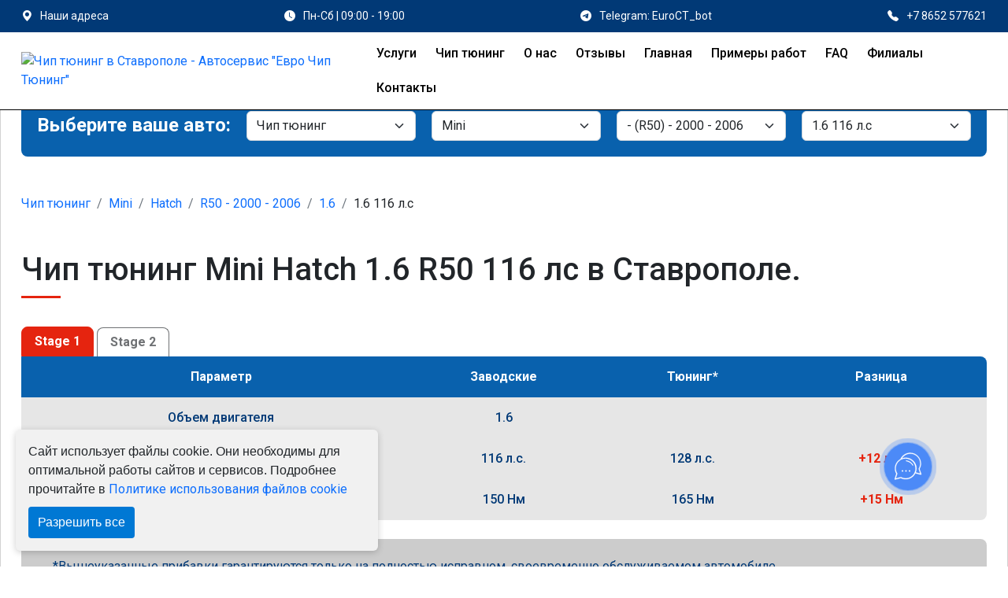

--- FILE ---
content_type: text/html; charset=UTF-8
request_url: https://chip-tyuning-stavropol.ru/chip-tyuning-Mini-Hatch-R50-1-6-116-l-s
body_size: 72381
content:
<!DOCTYPE html>
<html lang="ru">

<head>
    <!-- Required meta tags -->
    <meta charset="utf-8">
    <meta http-equiv="X-UA-Compatible" content="IE=edge">

    <meta name="viewport" content="width=device-width, initial-scale=1">

    <link rel="apple-touch-icon" sizes="57x57" href="https://chip-tyuning-stavropol.ru/apple-icon-57x57.png">
    <link rel="apple-touch-icon" sizes="60x60" href="https://chip-tyuning-stavropol.ru/apple-icon-60x60.png">
    <link rel="apple-touch-icon" sizes="72x72" href="https://chip-tyuning-stavropol.ru/apple-icon-72x72.png">
    <link rel="apple-touch-icon" sizes="76x76" href="https://chip-tyuning-stavropol.ru/apple-icon-76x76.png">
    <link rel="apple-touch-icon" sizes="114x114" href="https://chip-tyuning-stavropol.ru/apple-icon-114x114.png">
    <link rel="apple-touch-icon" sizes="120x120" href="https://chip-tyuning-stavropol.ru/apple-icon-120x120.png">
    <link rel="apple-touch-icon" sizes="144x144" href="https://chip-tyuning-stavropol.ru/apple-icon-144x144.png">
    <link rel="apple-touch-icon" sizes="152x152" href="https://chip-tyuning-stavropol.ru/apple-icon-152x152.png">
    <link rel="apple-touch-icon" sizes="180x180" href="https://chip-tyuning-stavropol.ru/apple-icon-180x180.png">
    <link rel="icon" type="image/png" sizes="192x192" href="https://chip-tyuning-stavropol.ru/android-icon-192x192.png">
    <link rel="icon" type="image/png" sizes="32x32" href="https://chip-tyuning-stavropol.ru/favicon-32x32.png">
    <link rel="icon" type="image/png" sizes="96x96" href="https://chip-tyuning-stavropol.ru/favicon-96x96.png">
    <link rel="icon" type="image/png" sizes="16x16" href="https://chip-tyuning-stavropol.ru/favicon-16x16.png">
    <link rel="manifest" href="https://chip-tyuning-stavropol.ru/manifest.json">
    <meta name="msapplication-TileColor" content="#ffffff">
    <meta name="msapplication-TileImage" content="https://chip-tyuning-stavropol.ru/ms-icon-144x144.png">
    <meta name="theme-color" content="#ffffff">
    <meta name="description" content="Чип тюнинг Mini Hatch R50 1.6 116 лс дает увеличение мощности с заводских 116 до 128 л.с. (+12 hp или 10%) и крутящего момента с исходных 150 до 165 Нм (+15 Nm). Цена чип тюнинга автомобиля Stage 1 составляет 13800 руб.">
    
    <!-- OG tags -->
    <meta property="og:type" content="website">
    <meta property="og:title" content="Чип тюнинг Mini Hatch 1.6 R50 116 л.с. в Ставрополе | +12 лс | +15 Нм | Цена 13800 р.">
    <meta property="og:image" content="https://chip-tyuning-stavropol.ru/app/settings\August2022\5Q1yrCpwWxSZ5QBaLqaw.png">
    <meta property="og:description" content="Чип тюнинг Mini Hatch R50 1.6 116 лс дает увеличение мощности с заводских 116 до 128 л.с. (+12 hp или 10%) и крутящего момента с исходных 150 до 165 Нм (+15 Nm). Цена чип тюнинга автомобиля Stage 1 составляет 13800 руб.">
    <meta property="og:site_name" content="Чип тюнинг в Ставрополе - Автосервис &quot;Евро Чип Тюнинг&quot;">
    <meta property="og:locale" content="ru_RU">
    <meta property="og:url" content="https://chip-tyuning-stavropol.ru/chip-tyuning-Mini-Hatch-R50-1-6-116-l-s">
    <meta name="twitter:card" content="summary">
    <meta name="twitter:title" content="Чип тюнинг Mini Hatch 1.6 R50 116 л.с. в Ставрополе | +12 лс | +15 Нм | Цена 13800 р.">
    <meta name="twitter:description" content="Чип тюнинг Mini Hatch R50 1.6 116 лс дает увеличение мощности с заводских 116 до 128 л.с. (+12 hp или 10%) и крутящего момента с исходных 150 до 165 Нм (+15 Nm). Цена чип тюнинга автомобиля Stage 1 составляет 13800 руб.">
    <meta name="twitter:image" content="https://chip-tyuning-stavropol.ru/app/settings\August2022\5Q1yrCpwWxSZ5QBaLqaw.png">

            <link rel="canonical" href="https://chip-tyuning-stavropol.ru/chip-tyuning-Mini-Hatch"/>
    

    
            <meta name="robots" content="index, follow"/>
        


    <title>Чип тюнинг Mini Hatch 1.6 R50 116 л.с. в Ставрополе | +12 лс | +15 Нм | Цена 13800 р.</title>


    <!-- CSS -->
<style>@charset "UTF-8";:root{--bs-blue:#0d6efd;--bs-indigo:#6610f2;--bs-purple:#6f42c1;--bs-pink:#d63384;--bs-red:#dc3545;--bs-orange:#fd7e14;--bs-yellow:#ffc107;--bs-green:#198754;--bs-teal:#20c997;--bs-cyan:#0dcaf0;--bs-black:#000;--bs-white:#fff;--bs-gray:#6c757d;--bs-gray-dark:#343a40;--bs-gray-100:#f8f9fa;--bs-gray-200:#e9ecef;--bs-gray-300:#dee2e6;--bs-gray-400:#ced4da;--bs-gray-500:#adb5bd;--bs-gray-600:#6c757d;--bs-gray-700:#495057;--bs-gray-800:#343a40;--bs-gray-900:#212529;--bs-primary:#0d6efd;--bs-secondary:#6c757d;--bs-success:#198754;--bs-info:#0dcaf0;--bs-warning:#ffc107;--bs-danger:#dc3545;--bs-light:#f8f9fa;--bs-dark:#212529;--bs-primary-rgb:13,110,253;--bs-secondary-rgb:108,117,125;--bs-success-rgb:25,135,84;--bs-info-rgb:13,202,240;--bs-warning-rgb:255,193,7;--bs-danger-rgb:220,53,69;--bs-light-rgb:248,249,250;--bs-dark-rgb:33,37,41;--bs-white-rgb:255,255,255;--bs-black-rgb:0,0,0;--bs-body-color-rgb:33,37,41;--bs-body-bg-rgb:255,255,255;--bs-font-sans-serif:system-ui,-apple-system,"Segoe UI",Roboto,"Helvetica Neue","Noto Sans","Liberation Sans",Arial,sans-serif,"Apple Color Emoji","Segoe UI Emoji","Segoe UI Symbol","Noto Color Emoji";--bs-font-monospace:SFMono-Regular,Menlo,Monaco,Consolas,"Liberation Mono","Courier New",monospace;--bs-gradient:linear-gradient(180deg,hsla(0,0%,100%,.15),hsla(0,0%,100%,0));--bs-body-font-family:var(--bs-font-sans-serif);--bs-body-font-size:1rem;--bs-body-font-weight:400;--bs-body-line-height:1.5;--bs-body-color:#212529;--bs-body-bg:#fff;--bs-border-color:#dee2e6;border:1px solid rgba(0,0,0,.175);--bs-border-radius:0.375rem;--bs-border-radius-sm:0.25rem;--bs-border-radius-lg:0.5rem;--bs-border-radius-xl:1rem;--bs-border-radius-2xl:2rem;--bs-border-radius-pill:50rem;--bs-link-color:#0d6efd;--bs-link-hover-color:#0a58ca;--bs-code-color:#d63384;--bs-highlight-bg:#fff3cd}*,:after,:before{box-sizing:border-box}@media (prefers-reduced-motion:no-preference){:root{scroll-behavior:smooth}}body{margin:0;font-family:var(--bs-body-font-family);font-size:var(--bs-body-font-size);font-weight:var(--bs-body-font-weight);line-height:var(--bs-body-line-height);color:var(--bs-body-color);text-align:var(--bs-body-text-align);background-color:var(--bs-body-bg);-webkit-text-size-adjust:100%;-webkit-tap-highlight-color:transparent}hr{margin:1rem 0;color:inherit;border:0;border-top:1px solid;opacity:.25}.h1,.h2,.h3,.h4,.h5,.h6,h1,h2,h3,h4,h5,h6{margin-top:0;margin-bottom:.5rem;font-weight:500;line-height:1.2;color:var(--bs-heading-color)}.h1,h1{font-size:calc(1.375rem + 1.5vw)}@media (min-width:1200px){.h1,h1{font-size:2.5rem}}.h2,h2{font-size:calc(1.325rem + .9vw)}@media (min-width:1200px){.h2,h2{font-size:2rem}}.h3,h3{font-size:calc(1.3rem + .6vw)}@media (min-width:1200px){.h3,h3{font-size:1.75rem}}.h4,h4{font-size:calc(1.275rem + .3vw)}@media (min-width:1200px){.h4,h4{font-size:1.5rem}}.h5,h5{font-size:1.25rem}.h6,h6{font-size:1rem}p{margin-top:0;margin-bottom:1rem}abbr[title]{-webkit-text-decoration:underline dotted;text-decoration:underline dotted;cursor:help;-webkit-text-decoration-skip-ink:none;text-decoration-skip-ink:none}address{margin-bottom:1rem;font-style:normal;line-height:inherit}ol,ul{padding-left:2rem}dl,ol,ul{margin-top:0;margin-bottom:1rem}ol ol,ol ul,ul ol,ul ul{margin-bottom:0}dt{font-weight:700}dd{margin-bottom:.5rem;margin-left:0}blockquote{margin:0 0 1rem}b,strong{font-weight:bolder}.small,small{font-size:.875em}.mark,mark{padding:.1875em;background-color:var(--bs-highlight-bg)}sub,sup{position:relative;font-size:.75em;line-height:0;vertical-align:baseline}sub{bottom:-.25em}sup{top:-.5em}a{color:var(--bs-link-color);text-decoration:underline}a:hover{color:var(--bs-link-hover-color)}a:not([href]):not([class]),a:not([href]):not([class]):hover{color:inherit;text-decoration:none}code,kbd,pre,samp{font-family:var(--bs-font-monospace);font-size:1em}pre{display:block;margin-top:0;margin-bottom:1rem;overflow:auto;font-size:.875em}pre code{font-size:inherit;color:inherit;word-break:normal}code{font-size:.875em;color:var(--bs-code-color);word-wrap:break-word}a>code{color:inherit}kbd{padding:.1875rem .375rem;font-size:.875em;color:var(--bs-body-bg);background-color:var(--bs-body-color);border-radius:.25rem}kbd kbd{padding:0;font-size:1em}figure{margin:0 0 1rem}img,svg{vertical-align:middle}table{caption-side:bottom;border-collapse:collapse}caption{padding-top:.5rem;padding-bottom:.5rem;color:rgba(var(--bs-body-color-rgb),.75);text-align:left}th{text-align:inherit;text-align:-webkit-match-parent}tbody,td,tfoot,th,thead,tr{border-color:inherit;border-style:solid;border-width:0}label{display:inline-block}button{border-radius:0}button:focus:not(:focus-visible){outline:0}button,input,optgroup,select,textarea{margin:0;font-family:inherit;font-size:inherit;line-height:inherit}button,select{text-transform:none}[role=button]{cursor:pointer}select{word-wrap:normal}select:disabled{opacity:1}[list]:not([type=date]):not([type=datetime-local]):not([type=month]):not([type=week]):not([type=time])::-webkit-calendar-picker-indicator{display:none!important}[type=button],[type=reset],[type=submit],button{-webkit-appearance:button}[type=button]:not(:disabled),[type=reset]:not(:disabled),[type=submit]:not(:disabled),button:not(:disabled){cursor:pointer}::-moz-focus-inner{padding:0;border-style:none}textarea{resize:vertical}fieldset{min-width:0;padding:0;margin:0;border:0}legend{float:left;width:100%;padding:0;margin-bottom:.5rem;font-size:calc(1.275rem + .3vw);line-height:inherit}@media (min-width:1200px){legend{font-size:1.5rem}}legend+*{clear:left}::-webkit-datetime-edit-day-field,::-webkit-datetime-edit-fields-wrapper,::-webkit-datetime-edit-hour-field,::-webkit-datetime-edit-minute,::-webkit-datetime-edit-month-field,::-webkit-datetime-edit-text,::-webkit-datetime-edit-year-field{padding:0}::-webkit-inner-spin-button{height:auto}[type=search]{outline-offset:-2px;-webkit-appearance:textfield}::-webkit-search-decoration{-webkit-appearance:none}::-webkit-color-swatch-wrapper{padding:0}::-webkit-file-upload-button{font:inherit;-webkit-appearance:button}::file-selector-button{font:inherit;-webkit-appearance:button}output{display:inline-block}iframe{border:0}summary{display:list-item;cursor:pointer}progress{vertical-align:baseline}[hidden]{display:none!important}.lead{font-size:1.25rem;font-weight:300}.display-1{font-size:calc(1.625rem + 4.5vw);font-weight:300;line-height:1.2}@media (min-width:1200px){.display-1{font-size:5rem}}.display-2{font-size:calc(1.575rem + 3.9vw);font-weight:300;line-height:1.2}@media (min-width:1200px){.display-2{font-size:4.5rem}}.display-3{font-size:calc(1.525rem + 3.3vw);font-weight:300;line-height:1.2}@media (min-width:1200px){.display-3{font-size:4rem}}.display-4{font-size:calc(1.475rem + 2.7vw);font-weight:300;line-height:1.2}@media (min-width:1200px){.display-4{font-size:3.5rem}}.display-5{font-size:calc(1.425rem + 2.1vw);font-weight:300;line-height:1.2}@media (min-width:1200px){.display-5{font-size:3rem}}.display-6{font-size:calc(1.375rem + 1.5vw);font-weight:300;line-height:1.2}@media (min-width:1200px){.display-6{font-size:2.5rem}}.list-inline,.list-unstyled{padding-left:0;list-style:none}.list-inline-item{display:inline-block}.list-inline-item:not(:last-child){margin-right:.5rem}.initialism{font-size:.875em;text-transform:uppercase}.blockquote{margin-bottom:1rem;font-size:1.25rem}.blockquote>:last-child{margin-bottom:0}.blockquote-footer{margin-top:-1rem;margin-bottom:1rem;font-size:.875em;color:#6c757d}.blockquote-footer:before{content:"— "}.img-fluid,.img-thumbnail{max-width:100%;height:auto}.img-thumbnail{padding:.25rem;background-color:#fff;border:1px solid var(--bs-border-color);border-radius:.375rem}.figure{display:inline-block}.figure-img{margin-bottom:.5rem;line-height:1}.figure-caption{font-size:.875em;color:#6c757d}.container,.container-fluid,.container-lg,.container-md,.container-sm,.container-xl,.container-xxl{--bs-gutter-x:1.5rem;--bs-gutter-y:0;width:100%;padding-right:calc(var(--bs-gutter-x) * .5);padding-left:calc(var(--bs-gutter-x) * .5);margin-right:auto;margin-left:auto}@media (min-width:576px){.container,.container-sm{max-width:540px}}@media (min-width:768px){.container,.container-md,.container-sm{max-width:720px}}@media (min-width:992px){.container,.container-lg,.container-md,.container-sm{max-width:960px}}@media (min-width:1200px){.container,.container-lg,.container-md,.container-sm,.container-xl{max-width:1140px}}@media (min-width:1400px){.container,.container-lg,.container-md,.container-sm,.container-xl,.container-xxl{max-width:1320px}}.row{--bs-gutter-x:1.5rem;--bs-gutter-y:0;display:-ms-flexbox;display:flex;-ms-flex-wrap:wrap;flex-wrap:wrap;margin-top:calc(-1 * var(--bs-gutter-y));margin-right:calc(-.5 * var(--bs-gutter-x));margin-left:calc(-.5 * var(--bs-gutter-x))}.row>*{-ms-flex-negative:0;flex-shrink:0;width:100%;max-width:100%;padding-right:calc(var(--bs-gutter-x) * .5);padding-left:calc(var(--bs-gutter-x) * .5);margin-top:var(--bs-gutter-y)}.col{-ms-flex:1 0 0%;flex:1 0 0%}.row-cols-auto>*{width:auto}.row-cols-1>*,.row-cols-auto>*{-ms-flex:0 0 auto;flex:0 0 auto}.row-cols-1>*{width:100%}.row-cols-2>*{width:50%}.row-cols-2>*,.row-cols-3>*{-ms-flex:0 0 auto;flex:0 0 auto}.row-cols-3>*{width:33.3333333333%}.row-cols-4>*{width:25%}.row-cols-4>*,.row-cols-5>*{-ms-flex:0 0 auto;flex:0 0 auto}.row-cols-5>*{width:20%}.row-cols-6>*{width:16.6666666667%}.col-auto,.row-cols-6>*{-ms-flex:0 0 auto;flex:0 0 auto}.col-auto{width:auto}.col-1{width:8.33333333%}.col-1,.col-2{-ms-flex:0 0 auto;flex:0 0 auto}.col-2{width:16.66666667%}.col-3{width:25%}.col-3,.col-4{-ms-flex:0 0 auto;flex:0 0 auto}.col-4{width:33.33333333%}.col-5{width:41.66666667%}.col-5,.col-6{-ms-flex:0 0 auto;flex:0 0 auto}.col-6{width:50%}.col-7{width:58.33333333%}.col-7,.col-8{-ms-flex:0 0 auto;flex:0 0 auto}.col-8{width:66.66666667%}.col-9{width:75%}.col-9,.col-10{-ms-flex:0 0 auto;flex:0 0 auto}.col-10{width:83.33333333%}.col-11{width:91.66666667%}.col-11,.col-12{-ms-flex:0 0 auto;flex:0 0 auto}.col-12{width:100%}.offset-1{margin-left:8.33333333%}.offset-2{margin-left:16.66666667%}.offset-3{margin-left:25%}.offset-4{margin-left:33.33333333%}.offset-5{margin-left:41.66666667%}.offset-6{margin-left:50%}.offset-7{margin-left:58.33333333%}.offset-8{margin-left:66.66666667%}.offset-9{margin-left:75%}.offset-10{margin-left:83.33333333%}.offset-11{margin-left:91.66666667%}.g-0,.gx-0{--bs-gutter-x:0}.g-0,.gy-0{--bs-gutter-y:0}.g-1,.gx-1{--bs-gutter-x:0.25rem}.g-1,.gy-1{--bs-gutter-y:0.25rem}.g-2,.gx-2{--bs-gutter-x:0.5rem}.g-2,.gy-2{--bs-gutter-y:0.5rem}.g-3,.gx-3{--bs-gutter-x:1rem}.g-3,.gy-3{--bs-gutter-y:1rem}.g-4,.gx-4{--bs-gutter-x:1.5rem}.g-4,.gy-4{--bs-gutter-y:1.5rem}.g-5,.gx-5{--bs-gutter-x:3rem}.g-5,.gy-5{--bs-gutter-y:3rem}@media (min-width:576px){.col-sm{-ms-flex:1 0 0%;flex:1 0 0%}.row-cols-sm-auto>*{-ms-flex:0 0 auto;flex:0 0 auto;width:auto}.row-cols-sm-1>*{-ms-flex:0 0 auto;flex:0 0 auto;width:100%}.row-cols-sm-2>*{-ms-flex:0 0 auto;flex:0 0 auto;width:50%}.row-cols-sm-3>*{-ms-flex:0 0 auto;flex:0 0 auto;width:33.3333333333%}.row-cols-sm-4>*{-ms-flex:0 0 auto;flex:0 0 auto;width:25%}.row-cols-sm-5>*{-ms-flex:0 0 auto;flex:0 0 auto;width:20%}.row-cols-sm-6>*{width:16.6666666667%}.col-sm-auto,.row-cols-sm-6>*{-ms-flex:0 0 auto;flex:0 0 auto}.col-sm-auto{width:auto}.col-sm-1{width:8.33333333%}.col-sm-1,.col-sm-2{-ms-flex:0 0 auto;flex:0 0 auto}.col-sm-2{width:16.66666667%}.col-sm-3{width:25%}.col-sm-3,.col-sm-4{-ms-flex:0 0 auto;flex:0 0 auto}.col-sm-4{width:33.33333333%}.col-sm-5{width:41.66666667%}.col-sm-5,.col-sm-6{-ms-flex:0 0 auto;flex:0 0 auto}.col-sm-6{width:50%}.col-sm-7{width:58.33333333%}.col-sm-7,.col-sm-8{-ms-flex:0 0 auto;flex:0 0 auto}.col-sm-8{width:66.66666667%}.col-sm-9{width:75%}.col-sm-9,.col-sm-10{-ms-flex:0 0 auto;flex:0 0 auto}.col-sm-10{width:83.33333333%}.col-sm-11{width:91.66666667%}.col-sm-11,.col-sm-12{-ms-flex:0 0 auto;flex:0 0 auto}.col-sm-12{width:100%}.offset-sm-0{margin-left:0}.offset-sm-1{margin-left:8.33333333%}.offset-sm-2{margin-left:16.66666667%}.offset-sm-3{margin-left:25%}.offset-sm-4{margin-left:33.33333333%}.offset-sm-5{margin-left:41.66666667%}.offset-sm-6{margin-left:50%}.offset-sm-7{margin-left:58.33333333%}.offset-sm-8{margin-left:66.66666667%}.offset-sm-9{margin-left:75%}.offset-sm-10{margin-left:83.33333333%}.offset-sm-11{margin-left:91.66666667%}.g-sm-0,.gx-sm-0{--bs-gutter-x:0}.g-sm-0,.gy-sm-0{--bs-gutter-y:0}.g-sm-1,.gx-sm-1{--bs-gutter-x:0.25rem}.g-sm-1,.gy-sm-1{--bs-gutter-y:0.25rem}.g-sm-2,.gx-sm-2{--bs-gutter-x:0.5rem}.g-sm-2,.gy-sm-2{--bs-gutter-y:0.5rem}.g-sm-3,.gx-sm-3{--bs-gutter-x:1rem}.g-sm-3,.gy-sm-3{--bs-gutter-y:1rem}.g-sm-4,.gx-sm-4{--bs-gutter-x:1.5rem}.g-sm-4,.gy-sm-4{--bs-gutter-y:1.5rem}.g-sm-5,.gx-sm-5{--bs-gutter-x:3rem}.g-sm-5,.gy-sm-5{--bs-gutter-y:3rem}}@media (min-width:768px){.col-md{-ms-flex:1 0 0%;flex:1 0 0%}.row-cols-md-auto>*{-ms-flex:0 0 auto;flex:0 0 auto;width:auto}.row-cols-md-1>*{-ms-flex:0 0 auto;flex:0 0 auto;width:100%}.row-cols-md-2>*{-ms-flex:0 0 auto;flex:0 0 auto;width:50%}.row-cols-md-3>*{-ms-flex:0 0 auto;flex:0 0 auto;width:33.3333333333%}.row-cols-md-4>*{-ms-flex:0 0 auto;flex:0 0 auto;width:25%}.row-cols-md-5>*{-ms-flex:0 0 auto;flex:0 0 auto;width:20%}.row-cols-md-6>*{width:16.6666666667%}.col-md-auto,.row-cols-md-6>*{-ms-flex:0 0 auto;flex:0 0 auto}.col-md-auto{width:auto}.col-md-1{width:8.33333333%}.col-md-1,.col-md-2{-ms-flex:0 0 auto;flex:0 0 auto}.col-md-2{width:16.66666667%}.col-md-3{width:25%}.col-md-3,.col-md-4{-ms-flex:0 0 auto;flex:0 0 auto}.col-md-4{width:33.33333333%}.col-md-5{width:41.66666667%}.col-md-5,.col-md-6{-ms-flex:0 0 auto;flex:0 0 auto}.col-md-6{width:50%}.col-md-7{width:58.33333333%}.col-md-7,.col-md-8{-ms-flex:0 0 auto;flex:0 0 auto}.col-md-8{width:66.66666667%}.col-md-9{width:75%}.col-md-9,.col-md-10{-ms-flex:0 0 auto;flex:0 0 auto}.col-md-10{width:83.33333333%}.col-md-11{width:91.66666667%}.col-md-11,.col-md-12{-ms-flex:0 0 auto;flex:0 0 auto}.col-md-12{width:100%}.offset-md-0{margin-left:0}.offset-md-1{margin-left:8.33333333%}.offset-md-2{margin-left:16.66666667%}.offset-md-3{margin-left:25%}.offset-md-4{margin-left:33.33333333%}.offset-md-5{margin-left:41.66666667%}.offset-md-6{margin-left:50%}.offset-md-7{margin-left:58.33333333%}.offset-md-8{margin-left:66.66666667%}.offset-md-9{margin-left:75%}.offset-md-10{margin-left:83.33333333%}.offset-md-11{margin-left:91.66666667%}.g-md-0,.gx-md-0{--bs-gutter-x:0}.g-md-0,.gy-md-0{--bs-gutter-y:0}.g-md-1,.gx-md-1{--bs-gutter-x:0.25rem}.g-md-1,.gy-md-1{--bs-gutter-y:0.25rem}.g-md-2,.gx-md-2{--bs-gutter-x:0.5rem}.g-md-2,.gy-md-2{--bs-gutter-y:0.5rem}.g-md-3,.gx-md-3{--bs-gutter-x:1rem}.g-md-3,.gy-md-3{--bs-gutter-y:1rem}.g-md-4,.gx-md-4{--bs-gutter-x:1.5rem}.g-md-4,.gy-md-4{--bs-gutter-y:1.5rem}.g-md-5,.gx-md-5{--bs-gutter-x:3rem}.g-md-5,.gy-md-5{--bs-gutter-y:3rem}}@media (min-width:992px){.col-lg{-ms-flex:1 0 0%;flex:1 0 0%}.row-cols-lg-auto>*{-ms-flex:0 0 auto;flex:0 0 auto;width:auto}.row-cols-lg-1>*{-ms-flex:0 0 auto;flex:0 0 auto;width:100%}.row-cols-lg-2>*{-ms-flex:0 0 auto;flex:0 0 auto;width:50%}.row-cols-lg-3>*{-ms-flex:0 0 auto;flex:0 0 auto;width:33.3333333333%}.row-cols-lg-4>*{-ms-flex:0 0 auto;flex:0 0 auto;width:25%}.row-cols-lg-5>*{-ms-flex:0 0 auto;flex:0 0 auto;width:20%}.row-cols-lg-6>*{width:16.6666666667%}.col-lg-auto,.row-cols-lg-6>*{-ms-flex:0 0 auto;flex:0 0 auto}.col-lg-auto{width:auto}.col-lg-1{width:8.33333333%}.col-lg-1,.col-lg-2{-ms-flex:0 0 auto;flex:0 0 auto}.col-lg-2{width:16.66666667%}.col-lg-3{width:25%}.col-lg-3,.col-lg-4{-ms-flex:0 0 auto;flex:0 0 auto}.col-lg-4{width:33.33333333%}.col-lg-5{width:41.66666667%}.col-lg-5,.col-lg-6{-ms-flex:0 0 auto;flex:0 0 auto}.col-lg-6{width:50%}.col-lg-7{width:58.33333333%}.col-lg-7,.col-lg-8{-ms-flex:0 0 auto;flex:0 0 auto}.col-lg-8{width:66.66666667%}.col-lg-9{width:75%}.col-lg-9,.col-lg-10{-ms-flex:0 0 auto;flex:0 0 auto}.col-lg-10{width:83.33333333%}.col-lg-11{width:91.66666667%}.col-lg-11,.col-lg-12{-ms-flex:0 0 auto;flex:0 0 auto}.col-lg-12{width:100%}.offset-lg-0{margin-left:0}.offset-lg-1{margin-left:8.33333333%}.offset-lg-2{margin-left:16.66666667%}.offset-lg-3{margin-left:25%}.offset-lg-4{margin-left:33.33333333%}.offset-lg-5{margin-left:41.66666667%}.offset-lg-6{margin-left:50%}.offset-lg-7{margin-left:58.33333333%}.offset-lg-8{margin-left:66.66666667%}.offset-lg-9{margin-left:75%}.offset-lg-10{margin-left:83.33333333%}.offset-lg-11{margin-left:91.66666667%}.g-lg-0,.gx-lg-0{--bs-gutter-x:0}.g-lg-0,.gy-lg-0{--bs-gutter-y:0}.g-lg-1,.gx-lg-1{--bs-gutter-x:0.25rem}.g-lg-1,.gy-lg-1{--bs-gutter-y:0.25rem}.g-lg-2,.gx-lg-2{--bs-gutter-x:0.5rem}.g-lg-2,.gy-lg-2{--bs-gutter-y:0.5rem}.g-lg-3,.gx-lg-3{--bs-gutter-x:1rem}.g-lg-3,.gy-lg-3{--bs-gutter-y:1rem}.g-lg-4,.gx-lg-4{--bs-gutter-x:1.5rem}.g-lg-4,.gy-lg-4{--bs-gutter-y:1.5rem}.g-lg-5,.gx-lg-5{--bs-gutter-x:3rem}.g-lg-5,.gy-lg-5{--bs-gutter-y:3rem}}@media (min-width:1200px){.col-xl{-ms-flex:1 0 0%;flex:1 0 0%}.row-cols-xl-auto>*{-ms-flex:0 0 auto;flex:0 0 auto;width:auto}.row-cols-xl-1>*{-ms-flex:0 0 auto;flex:0 0 auto;width:100%}.row-cols-xl-2>*{-ms-flex:0 0 auto;flex:0 0 auto;width:50%}.row-cols-xl-3>*{-ms-flex:0 0 auto;flex:0 0 auto;width:33.3333333333%}.row-cols-xl-4>*{-ms-flex:0 0 auto;flex:0 0 auto;width:25%}.row-cols-xl-5>*{-ms-flex:0 0 auto;flex:0 0 auto;width:20%}.row-cols-xl-6>*{width:16.6666666667%}.col-xl-auto,.row-cols-xl-6>*{-ms-flex:0 0 auto;flex:0 0 auto}.col-xl-auto{width:auto}.col-xl-1{width:8.33333333%}.col-xl-1,.col-xl-2{-ms-flex:0 0 auto;flex:0 0 auto}.col-xl-2{width:16.66666667%}.col-xl-3{width:25%}.col-xl-3,.col-xl-4{-ms-flex:0 0 auto;flex:0 0 auto}.col-xl-4{width:33.33333333%}.col-xl-5{width:41.66666667%}.col-xl-5,.col-xl-6{-ms-flex:0 0 auto;flex:0 0 auto}.col-xl-6{width:50%}.col-xl-7{width:58.33333333%}.col-xl-7,.col-xl-8{-ms-flex:0 0 auto;flex:0 0 auto}.col-xl-8{width:66.66666667%}.col-xl-9{width:75%}.col-xl-9,.col-xl-10{-ms-flex:0 0 auto;flex:0 0 auto}.col-xl-10{width:83.33333333%}.col-xl-11{width:91.66666667%}.col-xl-11,.col-xl-12{-ms-flex:0 0 auto;flex:0 0 auto}.col-xl-12{width:100%}.offset-xl-0{margin-left:0}.offset-xl-1{margin-left:8.33333333%}.offset-xl-2{margin-left:16.66666667%}.offset-xl-3{margin-left:25%}.offset-xl-4{margin-left:33.33333333%}.offset-xl-5{margin-left:41.66666667%}.offset-xl-6{margin-left:50%}.offset-xl-7{margin-left:58.33333333%}.offset-xl-8{margin-left:66.66666667%}.offset-xl-9{margin-left:75%}.offset-xl-10{margin-left:83.33333333%}.offset-xl-11{margin-left:91.66666667%}.g-xl-0,.gx-xl-0{--bs-gutter-x:0}.g-xl-0,.gy-xl-0{--bs-gutter-y:0}.g-xl-1,.gx-xl-1{--bs-gutter-x:0.25rem}.g-xl-1,.gy-xl-1{--bs-gutter-y:0.25rem}.g-xl-2,.gx-xl-2{--bs-gutter-x:0.5rem}.g-xl-2,.gy-xl-2{--bs-gutter-y:0.5rem}.g-xl-3,.gx-xl-3{--bs-gutter-x:1rem}.g-xl-3,.gy-xl-3{--bs-gutter-y:1rem}.g-xl-4,.gx-xl-4{--bs-gutter-x:1.5rem}.g-xl-4,.gy-xl-4{--bs-gutter-y:1.5rem}.g-xl-5,.gx-xl-5{--bs-gutter-x:3rem}.g-xl-5,.gy-xl-5{--bs-gutter-y:3rem}}@media (min-width:1400px){.col-xxl{-ms-flex:1 0 0%;flex:1 0 0%}.row-cols-xxl-auto>*{-ms-flex:0 0 auto;flex:0 0 auto;width:auto}.row-cols-xxl-1>*{-ms-flex:0 0 auto;flex:0 0 auto;width:100%}.row-cols-xxl-2>*{-ms-flex:0 0 auto;flex:0 0 auto;width:50%}.row-cols-xxl-3>*{-ms-flex:0 0 auto;flex:0 0 auto;width:33.3333333333%}.row-cols-xxl-4>*{-ms-flex:0 0 auto;flex:0 0 auto;width:25%}.row-cols-xxl-5>*{-ms-flex:0 0 auto;flex:0 0 auto;width:20%}.row-cols-xxl-6>*{-ms-flex:0 0 auto;flex:0 0 auto;width:16.6666666667%}.col-xxl-auto{width:auto}.col-xxl-1,.col-xxl-auto{-ms-flex:0 0 auto;flex:0 0 auto}.col-xxl-1{width:8.33333333%}.col-xxl-2{width:16.66666667%}.col-xxl-2,.col-xxl-3{-ms-flex:0 0 auto;flex:0 0 auto}.col-xxl-3{width:25%}.col-xxl-4{width:33.33333333%}.col-xxl-4,.col-xxl-5{-ms-flex:0 0 auto;flex:0 0 auto}.col-xxl-5{width:41.66666667%}.col-xxl-6{width:50%}.col-xxl-6,.col-xxl-7{-ms-flex:0 0 auto;flex:0 0 auto}.col-xxl-7{width:58.33333333%}.col-xxl-8{width:66.66666667%}.col-xxl-8,.col-xxl-9{-ms-flex:0 0 auto;flex:0 0 auto}.col-xxl-9{width:75%}.col-xxl-10{width:83.33333333%}.col-xxl-10,.col-xxl-11{-ms-flex:0 0 auto;flex:0 0 auto}.col-xxl-11{width:91.66666667%}.col-xxl-12{-ms-flex:0 0 auto;flex:0 0 auto;width:100%}.offset-xxl-0{margin-left:0}.offset-xxl-1{margin-left:8.33333333%}.offset-xxl-2{margin-left:16.66666667%}.offset-xxl-3{margin-left:25%}.offset-xxl-4{margin-left:33.33333333%}.offset-xxl-5{margin-left:41.66666667%}.offset-xxl-6{margin-left:50%}.offset-xxl-7{margin-left:58.33333333%}.offset-xxl-8{margin-left:66.66666667%}.offset-xxl-9{margin-left:75%}.offset-xxl-10{margin-left:83.33333333%}.offset-xxl-11{margin-left:91.66666667%}.g-xxl-0,.gx-xxl-0{--bs-gutter-x:0}.g-xxl-0,.gy-xxl-0{--bs-gutter-y:0}.g-xxl-1,.gx-xxl-1{--bs-gutter-x:0.25rem}.g-xxl-1,.gy-xxl-1{--bs-gutter-y:0.25rem}.g-xxl-2,.gx-xxl-2{--bs-gutter-x:0.5rem}.g-xxl-2,.gy-xxl-2{--bs-gutter-y:0.5rem}.g-xxl-3,.gx-xxl-3{--bs-gutter-x:1rem}.g-xxl-3,.gy-xxl-3{--bs-gutter-y:1rem}.g-xxl-4,.gx-xxl-4{--bs-gutter-x:1.5rem}.g-xxl-4,.gy-xxl-4{--bs-gutter-y:1.5rem}.g-xxl-5,.gx-xxl-5{--bs-gutter-x:3rem}.g-xxl-5,.gy-xxl-5{--bs-gutter-y:3rem}}.table{--bs-table-color:var(--bs-body-color);--bs-table-bg:transparent;--bs-table-border-color:var(--bs-border-color);--bs-table-accent-bg:transparent;--bs-table-striped-color:var(--bs-body-color);--bs-table-striped-bg:rgba(0,0,0,.05);--bs-table-active-color:var(--bs-body-color);--bs-table-active-bg:rgba(0,0,0,.1);--bs-table-hover-color:var(--bs-body-color);--bs-table-hover-bg:rgba(0,0,0,.075);width:100%;margin-bottom:1rem;color:var(--bs-table-color);vertical-align:top;border-color:var(--bs-table-border-color)}.table>:not(caption)>*>*{padding:.5rem;background-color:var(--bs-table-bg);border-bottom-width:1px;box-shadow:inset 0 0 0 9999px var(--bs-table-accent-bg)}.table>tbody{vertical-align:inherit}.table>thead{vertical-align:bottom}.table-group-divider{border-top:2px solid currentcolor}.caption-top{caption-side:top}.table-sm>:not(caption)>*>*{padding:.25rem}.table-bordered>:not(caption)>*{border-width:1px 0}.table-bordered>:not(caption)>*>*{border-width:0 1px}.table-borderless>:not(caption)>*>*{border-bottom-width:0}.table-borderless>:not(:first-child){border-top-width:0}.table-striped-columns>:not(caption)>tr>:nth-child(2n),.table-striped>tbody>tr:nth-of-type(odd)>*{--bs-table-accent-bg:var(--bs-table-striped-bg);color:var(--bs-table-striped-color)}.table-active{--bs-table-accent-bg:var(--bs-table-active-bg);color:var(--bs-table-active-color)}.table-hover>tbody>tr:hover>*{--bs-table-accent-bg:var(--bs-table-hover-bg);color:var(--bs-table-hover-color)}.table-primary{--bs-table-color:#000;--bs-table-bg:#cfe2ff;--bs-table-border-color:#bacbe6;--bs-table-striped-bg:#c5d7f2;--bs-table-striped-color:#000;--bs-table-active-bg:#bacbe6;--bs-table-active-color:#000;--bs-table-hover-bg:#bfd1ec;--bs-table-hover-color:#000}.table-primary,.table-secondary{color:var(--bs-table-color);border-color:var(--bs-table-border-color)}.table-secondary{--bs-table-color:#000;--bs-table-bg:#e2e3e5;--bs-table-border-color:#cbccce;--bs-table-striped-bg:#d7d8da;--bs-table-striped-color:#000;--bs-table-active-bg:#cbccce;--bs-table-active-color:#000;--bs-table-hover-bg:#d1d2d4;--bs-table-hover-color:#000}.table-success{--bs-table-color:#000;--bs-table-bg:#d1e7dd;--bs-table-border-color:#bcd0c7;--bs-table-striped-bg:#c7dbd2;--bs-table-striped-color:#000;--bs-table-active-bg:#bcd0c7;--bs-table-active-color:#000;--bs-table-hover-bg:#c1d6cc;--bs-table-hover-color:#000}.table-info,.table-success{color:var(--bs-table-color);border-color:var(--bs-table-border-color)}.table-info{--bs-table-color:#000;--bs-table-bg:#cff4fc;--bs-table-border-color:#badce3;--bs-table-striped-bg:#c5e8ef;--bs-table-striped-color:#000;--bs-table-active-bg:#badce3;--bs-table-active-color:#000;--bs-table-hover-bg:#bfe2e9;--bs-table-hover-color:#000}.table-warning{--bs-table-color:#000;--bs-table-bg:#fff3cd;--bs-table-border-color:#e6dbb9;--bs-table-striped-bg:#f2e7c3;--bs-table-striped-color:#000;--bs-table-active-bg:#e6dbb9;--bs-table-active-color:#000;--bs-table-hover-bg:#ece1be;--bs-table-hover-color:#000}.table-danger,.table-warning{color:var(--bs-table-color);border-color:var(--bs-table-border-color)}.table-danger{--bs-table-color:#000;--bs-table-bg:#f8d7da;--bs-table-border-color:#dfc2c4;--bs-table-striped-bg:#eccccf;--bs-table-striped-color:#000;--bs-table-active-bg:#dfc2c4;--bs-table-active-color:#000;--bs-table-hover-bg:#e5c7ca;--bs-table-hover-color:#000}.table-light{--bs-table-color:#000;--bs-table-bg:#f8f9fa;--bs-table-border-color:#dfe0e1;--bs-table-striped-bg:#ecedee;--bs-table-striped-color:#000;--bs-table-active-bg:#dfe0e1;--bs-table-active-color:#000;--bs-table-hover-bg:#e5e6e7;--bs-table-hover-color:#000}.table-dark,.table-light{color:var(--bs-table-color);border-color:var(--bs-table-border-color)}.table-dark{--bs-table-color:#fff;--bs-table-bg:#212529;--bs-table-border-color:#373b3e;--bs-table-striped-bg:#2c3034;--bs-table-striped-color:#fff;--bs-table-active-bg:#373b3e;--bs-table-active-color:#fff;--bs-table-hover-bg:#323539;--bs-table-hover-color:#fff}.table-responsive{overflow-x:auto;-webkit-overflow-scrolling:touch}@media (max-width:575.98px){.table-responsive-sm{overflow-x:auto;-webkit-overflow-scrolling:touch}}@media (max-width:767.98px){.table-responsive-md{overflow-x:auto;-webkit-overflow-scrolling:touch}}@media (max-width:991.98px){.table-responsive-lg{overflow-x:auto;-webkit-overflow-scrolling:touch}}@media (max-width:1199.98px){.table-responsive-xl{overflow-x:auto;-webkit-overflow-scrolling:touch}}@media (max-width:1399.98px){.table-responsive-xxl{overflow-x:auto;-webkit-overflow-scrolling:touch}}.form-label{margin-bottom:.5rem}.col-form-label{padding-top:calc(.375rem + 1px);padding-bottom:calc(.375rem + 1px);margin-bottom:0;font-size:inherit;line-height:1.5}.col-form-label-lg{padding-top:calc(.5rem + 1px);padding-bottom:calc(.5rem + 1px);font-size:1.25rem}.col-form-label-sm{padding-top:calc(.25rem + 1px);padding-bottom:calc(.25rem + 1px);font-size:.875rem}.form-text{margin-top:.25rem;font-size:.875em;color:rgba(var(--bs-body-color-rgb),.75)}.form-control{display:block;width:100%;padding:.375rem .75rem;font-size:1rem;font-weight:400;line-height:1.5;color:#212529;background-color:#fff;background-clip:padding-box;border:1px solid #ced4da;-webkit-appearance:none;appearance:none;border-radius:.375rem;transition:border-color .15s ease-in-out,box-shadow .15s ease-in-out}@media (prefers-reduced-motion:reduce){.form-control{transition:none}}.form-control[type=file]{overflow:hidden}.form-control[type=file]:not(:disabled):not([readonly]){cursor:pointer}.form-control:focus{color:#212529;background-color:#fff;border-color:#86b7fe;outline:0;box-shadow:0 0 0 .25rem rgba(13,110,253,.25)}.form-control::-webkit-date-and-time-value{height:1.5em}.form-control::-moz-placeholder{color:#6c757d;opacity:1}.form-control::-webkit-input-placeholder{color:#6c757d;opacity:1}.form-control:-ms-input-placeholder,.form-control::-ms-input-placeholder{color:#6c757d;opacity:1}.form-control::placeholder{color:#6c757d;opacity:1}.form-control:disabled,.form-control[readonly]{background-color:#e9ecef;opacity:1}.form-control::-webkit-file-upload-button{padding:.375rem .75rem;margin:-.375rem -.75rem;margin-inline-end:.75rem;color:#212529;background-color:#e9ecef;pointer-events:none;border-color:inherit;border-style:solid;border-width:0;border-inline-end-width:1px;border-radius:0;transition:color .15s ease-in-out,background-color .15s ease-in-out,border-color .15s ease-in-out,box-shadow .15s ease-in-out}.form-control::file-selector-button{padding:.375rem .75rem;margin:-.375rem -.75rem;margin-inline-end:.75rem;color:#212529;background-color:#e9ecef;pointer-events:none;border-color:inherit;border-style:solid;border-width:0;border-inline-end-width:1px;border-radius:0;transition:color .15s ease-in-out,background-color .15s ease-in-out,border-color .15s ease-in-out,box-shadow .15s ease-in-out}@media (prefers-reduced-motion:reduce){.form-control::-webkit-file-upload-button{transition:none}.form-control::file-selector-button{transition:none}}.form-control:hover:not(:disabled):not([readonly])::-webkit-file-upload-button{background-color:#dde0e3}.form-control:hover:not(:disabled):not([readonly])::file-selector-button{background-color:#dde0e3}.form-control-plaintext{display:block;width:100%;padding:.375rem 0;margin-bottom:0;line-height:1.5;color:#212529;background-color:transparent;border:solid transparent;border-width:1px 0}.form-control-plaintext.form-control-lg,.form-control-plaintext.form-control-sm{padding-right:0;padding-left:0}.form-control-sm{min-height:calc(1.5em + .5rem + 2px);padding:.25rem .5rem;font-size:.875rem;border-radius:.25rem}.form-control-sm::-webkit-file-upload-button{padding:.25rem .5rem;margin:-.25rem -.5rem;margin-inline-end:.5rem}.form-control-sm::file-selector-button{padding:.25rem .5rem;margin:-.25rem -.5rem;margin-inline-end:.5rem}.form-control-lg{min-height:calc(1.5em + 1rem + 2px);padding:.5rem 1rem;font-size:1.25rem;border-radius:.5rem}.form-control-lg::-webkit-file-upload-button{padding:.5rem 1rem;margin:-.5rem -1rem;margin-inline-end:1rem}.form-control-lg::file-selector-button{padding:.5rem 1rem;margin:-.5rem -1rem;margin-inline-end:1rem}textarea.form-control{min-height:calc(1.5em + .75rem + 2px)}textarea.form-control-sm{min-height:calc(1.5em + .5rem + 2px)}textarea.form-control-lg{min-height:calc(1.5em + 1rem + 2px)}.form-control-color{width:3rem;height:auto;padding:.375rem}.form-control-color:not(:disabled):not([readonly]){cursor:pointer}.form-control-color::-moz-color-swatch{height:1.5em;border-radius:.375rem}.form-control-color::-webkit-color-swatch{height:1.5em;border-radius:.375rem}.form-select{display:block;width:100%;padding:.375rem 2.25rem .375rem .75rem;-moz-padding-start:calc(.75rem - 3px);font-size:1rem;font-weight:400;line-height:1.5;color:#212529;background-color:#fff;background-image:url("data:image/svg+xml;charset=utf-8,%3Csvg xmlns='http://www.w3.org/2000/svg' viewBox='0 0 16 16'%3E%3Cpath fill='none' stroke='%23343a40' stroke-linecap='round' stroke-linejoin='round' stroke-width='2' d='M2 5l6 6 6-6'/%3E%3C/svg%3E");background-repeat:no-repeat;background-position:right .75rem center;background-size:16px 12px;border:1px solid #ced4da;border-radius:.375rem;transition:border-color .15s ease-in-out,box-shadow .15s ease-in-out;-webkit-appearance:none;appearance:none}@media (prefers-reduced-motion:reduce){.form-select{transition:none}}.form-select:focus{border-color:#86b7fe;outline:0;box-shadow:0 0 0 .25rem rgba(13,110,253,.25)}.form-select[multiple],.form-select[size]:not([size="1"]){padding-right:.75rem;background-image:none}.form-select:disabled{background-color:#e9ecef}.form-select:-moz-focusring{color:transparent;text-shadow:0 0 0 #212529}.form-select-sm{padding-top:.25rem;padding-bottom:.25rem;padding-left:.5rem;font-size:.875rem;border-radius:.25rem}.form-select-lg{padding-top:.5rem;padding-bottom:.5rem;padding-left:1rem;font-size:1.25rem;border-radius:.5rem}.form-check{display:block;min-height:1.5rem;padding-left:1.5em;margin-bottom:.125rem}.form-check .form-check-input{float:left;margin-left:-1.5em}.form-check-reverse{padding-right:1.5em;padding-left:0;text-align:right}.form-check-reverse .form-check-input{float:right;margin-right:-1.5em;margin-left:0}.form-check-input{width:1em;height:1em;margin-top:.25em;vertical-align:top;background-color:#fff;background-repeat:no-repeat;background-position:50%;background-size:contain;border:1px solid rgba(0,0,0,.25);-webkit-appearance:none;appearance:none;-webkit-print-color-adjust:exact;color-adjust:exact;print-color-adjust:exact}.form-check-input[type=checkbox]{border-radius:.25em}.form-check-input[type=radio]{border-radius:50%}.form-check-input:active{filter:brightness(90%)}.form-check-input:focus{border-color:#86b7fe;outline:0;box-shadow:0 0 0 .25rem rgba(13,110,253,.25)}.form-check-input:checked{background-color:#0d6efd;border-color:#0d6efd}.form-check-input:checked[type=checkbox]{background-image:url("data:image/svg+xml;charset=utf-8,%3Csvg xmlns='http://www.w3.org/2000/svg' viewBox='0 0 20 20'%3E%3Cpath fill='none' stroke='%23fff' stroke-linecap='round' stroke-linejoin='round' stroke-width='3' d='M6 10l3 3 6-6'/%3E%3C/svg%3E")}.form-check-input:checked[type=radio]{background-image:url("data:image/svg+xml;charset=utf-8,%3Csvg xmlns='http://www.w3.org/2000/svg' viewBox='-4 -4 8 8'%3E%3Ccircle r='2' fill='%23fff'/%3E%3C/svg%3E")}.form-check-input[type=checkbox]:indeterminate{background-color:#0d6efd;border-color:#0d6efd;background-image:url("data:image/svg+xml;charset=utf-8,%3Csvg xmlns='http://www.w3.org/2000/svg' viewBox='0 0 20 20'%3E%3Cpath fill='none' stroke='%23fff' stroke-linecap='round' stroke-linejoin='round' stroke-width='3' d='M6 10h8'/%3E%3C/svg%3E")}.form-check-input:disabled{pointer-events:none;filter:none;opacity:.5}.form-check-input:disabled~.form-check-label,.form-check-input[disabled]~.form-check-label{cursor:default;opacity:.5}.form-switch{padding-left:2.5em}.form-switch .form-check-input{width:2.8em;height:1.5em;margin-left:-2.5em;background-image:url("data:image/svg+xml;charset=utf-8,%3Csvg xmlns='http://www.w3.org/2000/svg' viewBox='-4 -4 8 8'%3E%3Ccircle r='3' fill='rgba(0, 0, 0, 0.25)'/%3E%3C/svg%3E");background-position:0;border-radius:2em;transition:background-position .15s ease-in-out}@media (prefers-reduced-motion:reduce){.form-switch .form-check-input{transition:none}}.form-switch .form-check-input:focus{background-image:url("data:image/svg+xml;charset=utf-8,%3Csvg xmlns='http://www.w3.org/2000/svg' viewBox='-4 -4 8 8'%3E%3Ccircle r='3' fill='%2386b7fe'/%3E%3C/svg%3E")}.form-switch .form-check-input:checked{background-position:100%;background-image:url("data:image/svg+xml;charset=utf-8,%3Csvg xmlns='http://www.w3.org/2000/svg' viewBox='-4 -4 8 8'%3E%3Ccircle r='3' fill='%23fff'/%3E%3C/svg%3E")}.form-switch.form-check-reverse{padding-right:2.5em;padding-left:0}.form-switch.form-check-reverse .form-check-input{margin-right:-2.5em;margin-left:0}.form-check-inline{display:inline-block;margin-right:1rem}.btn-check{position:absolute;clip:rect(0,0,0,0);pointer-events:none}.btn-check:disabled+.btn,.btn-check[disabled]+.btn{pointer-events:none;filter:none;opacity:.65}.form-range{width:100%;height:1.5rem;padding:0;background-color:transparent;-webkit-appearance:none;appearance:none}.form-range:focus{outline:0}.form-range:focus::-webkit-slider-thumb{box-shadow:0 0 0 1px #fff,0 0 0 .25rem rgba(13,110,253,.25)}.form-range:focus::-moz-range-thumb{box-shadow:0 0 0 1px #fff,0 0 0 .25rem rgba(13,110,253,.25)}.form-range::-moz-focus-outer{border:0}.form-range::-webkit-slider-thumb{width:1rem;height:1rem;margin-top:-.25rem;background-color:#0d6efd;border:0;border-radius:1rem;transition:background-color .15s ease-in-out,border-color .15s ease-in-out,box-shadow .15s ease-in-out;-webkit-appearance:none;appearance:none}@media (prefers-reduced-motion:reduce){.form-range::-webkit-slider-thumb{transition:none}}.form-range::-webkit-slider-thumb:active{background-color:#b6d4fe}.form-range::-webkit-slider-runnable-track{width:100%;height:.5rem;color:transparent;cursor:pointer;background-color:#dee2e6;border-color:transparent;border-radius:1rem}.form-range::-moz-range-thumb{width:1rem;height:1rem;background-color:#0d6efd;border:0;border-radius:1rem;transition:background-color .15s ease-in-out,border-color .15s ease-in-out,box-shadow .15s ease-in-out;appearance:none}@media (prefers-reduced-motion:reduce){.form-range::-moz-range-thumb{transition:none}}.form-range::-moz-range-thumb:active{background-color:#b6d4fe}.form-range::-moz-range-track{width:100%;height:.5rem;color:transparent;cursor:pointer;background-color:#dee2e6;border-color:transparent;border-radius:1rem}.form-range:disabled{pointer-events:none}.form-range:disabled::-webkit-slider-thumb{background-color:#adb5bd}.form-range:disabled::-moz-range-thumb{background-color:#adb5bd}.form-floating{position:relative}.form-floating>.form-control,.form-floating>.form-control-plaintext,.form-floating>.form-select{height:calc(3.5rem + 2px);line-height:1.25}.form-floating>label{position:absolute;top:0;left:0;height:100%;padding:1rem .75rem;pointer-events:none;border:1px solid transparent;transform-origin:0 0;transition:opacity .1s ease-in-out,transform .1s ease-in-out}@media (prefers-reduced-motion:reduce){.form-floating>label{transition:none}}.form-floating>.form-control,.form-floating>.form-control-plaintext{padding:1rem .75rem}.form-floating>.form-control-plaintext::-webkit-input-placeholder,.form-floating>.form-control::-webkit-input-placeholder{color:transparent}.form-floating>.form-control-plaintext::-moz-placeholder,.form-floating>.form-control::-moz-placeholder{color:transparent}.form-floating>.form-control-plaintext:-ms-input-placeholder,.form-floating>.form-control-plaintext::-ms-input-placeholder,.form-floating>.form-control:-ms-input-placeholder,.form-floating>.form-control::-ms-input-placeholder{color:transparent}.form-floating>.form-control-plaintext::placeholder,.form-floating>.form-control::placeholder{color:transparent}.form-floating>.form-control-plaintext:not(:-moz-placeholder-shown),.form-floating>.form-control:not(:-moz-placeholder-shown){padding-top:1.625rem;padding-bottom:.625rem}.form-floating>.form-control-plaintext:not(:-ms-input-placeholder),.form-floating>.form-control:not(:-ms-input-placeholder){padding-top:1.625rem;padding-bottom:.625rem}.form-floating>.form-control-plaintext:focus,.form-floating>.form-control-plaintext:not(:placeholder-shown),.form-floating>.form-control:focus,.form-floating>.form-control:not(:placeholder-shown){padding-top:1.625rem;padding-bottom:.625rem}.form-floating>.form-control-plaintext:-webkit-autofill,.form-floating>.form-control:-webkit-autofill{padding-top:1.625rem;padding-bottom:.625rem}.form-floating>.form-select{padding-top:1.625rem;padding-bottom:.625rem}.form-floating>.form-control:not(:-moz-placeholder-shown)~label{opacity:.65;transform:scale(.85) translateY(-.5rem) translateX(.15rem)}.form-floating>.form-control:not(:-ms-input-placeholder)~label{opacity:.65;transform:scale(.85) translateY(-.5rem) translateX(.15rem)}.form-floating>.form-control-plaintext~label,.form-floating>.form-control:focus~label,.form-floating>.form-control:not(:placeholder-shown)~label,.form-floating>.form-select~label{opacity:.65;transform:scale(.85) translateY(-.5rem) translateX(.15rem)}.form-floating>.form-control:-webkit-autofill~label{opacity:.65;transform:scale(.85) translateY(-.5rem) translateX(.15rem)}.form-floating>.form-control-plaintext~label{border-width:1px 0}.input-group{position:relative;display:-ms-flexbox;display:flex;-ms-flex-wrap:wrap;flex-wrap:wrap;-ms-flex-align:stretch;align-items:stretch;width:100%}.input-group>.form-control,.input-group>.form-select{position:relative;-ms-flex:1 1 auto;flex:1 1 auto;width:1%;min-width:0}.input-group>.form-control:focus,.input-group>.form-select:focus{z-index:3}.input-group .btn{position:relative;z-index:2}.input-group .btn:focus{z-index:3}.input-group-text{display:-ms-flexbox;display:flex;-ms-flex-align:center;align-items:center;padding:.375rem .75rem;font-size:1rem;font-weight:400;line-height:1.5;color:#212529;text-align:center;white-space:nowrap;background-color:#e9ecef;border:1px solid #ced4da;border-radius:.375rem}.input-group-lg>.btn,.input-group-lg>.form-control,.input-group-lg>.form-select,.input-group-lg>.input-group-text{padding:.5rem 1rem;font-size:1.25rem;border-radius:.5rem}.input-group-sm>.btn,.input-group-sm>.form-control,.input-group-sm>.form-select,.input-group-sm>.input-group-text{padding:.25rem .5rem;font-size:.875rem;border-radius:.25rem}.input-group-lg>.form-select,.input-group-sm>.form-select{padding-right:3rem}.input-group.has-validation>.dropdown-toggle:nth-last-child(n+4),.input-group.has-validation>:nth-last-child(n+3):not(.dropdown-toggle):not(.dropdown-menu),.input-group:not(.has-validation)>.dropdown-toggle:nth-last-child(n+3),.input-group:not(.has-validation)>:not(:last-child):not(.dropdown-toggle):not(.dropdown-menu){border-top-right-radius:0;border-bottom-right-radius:0}.input-group>:not(:first-child):not(.dropdown-menu):not(.valid-tooltip):not(.valid-feedback):not(.invalid-tooltip):not(.invalid-feedback){margin-left:-1px;border-top-left-radius:0;border-bottom-left-radius:0}.valid-feedback{display:none;width:100%;margin-top:.25rem;font-size:.875em;color:#198754}.valid-tooltip{position:absolute;top:100%;z-index:5;display:none;max-width:100%;padding:.25rem .5rem;margin-top:.1rem;font-size:.875rem;color:#fff;background-color:rgba(25,135,84,.9);border-radius:.375rem}.is-valid~.valid-feedback,.is-valid~.valid-tooltip,.was-validated :valid~.valid-feedback,.was-validated :valid~.valid-tooltip{display:block}.form-control.is-valid,.was-validated .form-control:valid{border-color:#198754;padding-right:calc(1.5em + .75rem);background-image:url("data:image/svg+xml;charset=utf-8,%3Csvg xmlns='http://www.w3.org/2000/svg' viewBox='0 0 8 8'%3E%3Cpath fill='%23198754' d='M2.3 6.73L.6 4.53c-.4-1.04.46-1.4 1.1-.8l1.1 1.4 3.4-3.8c.6-.63 1.6-.27 1.2.7l-4 4.6c-.43.5-.8.4-1.1.1z'/%3E%3C/svg%3E");background-repeat:no-repeat;background-position:right calc(.375em + .1875rem) center;background-size:calc(.75em + .375rem) calc(.75em + .375rem)}.form-control.is-valid:focus,.was-validated .form-control:valid:focus{border-color:#198754;box-shadow:0 0 0 .25rem rgba(25,135,84,.25)}.was-validated textarea.form-control:valid,textarea.form-control.is-valid{padding-right:calc(1.5em + .75rem);background-position:top calc(.375em + .1875rem) right calc(.375em + .1875rem)}.form-select.is-valid,.was-validated .form-select:valid{border-color:#198754}.form-select.is-valid:not([multiple]):not([size]),.form-select.is-valid:not([multiple])[size="1"],.was-validated .form-select:valid:not([multiple]):not([size]),.was-validated .form-select:valid:not([multiple])[size="1"]{padding-right:4.125rem;background-image:url("data:image/svg+xml;charset=utf-8,%3Csvg xmlns='http://www.w3.org/2000/svg' viewBox='0 0 16 16'%3E%3Cpath fill='none' stroke='%23343a40' stroke-linecap='round' stroke-linejoin='round' stroke-width='2' d='M2 5l6 6 6-6'/%3E%3C/svg%3E"),url("data:image/svg+xml;charset=utf-8,%3Csvg xmlns='http://www.w3.org/2000/svg' viewBox='0 0 8 8'%3E%3Cpath fill='%23198754' d='M2.3 6.73L.6 4.53c-.4-1.04.46-1.4 1.1-.8l1.1 1.4 3.4-3.8c.6-.63 1.6-.27 1.2.7l-4 4.6c-.43.5-.8.4-1.1.1z'/%3E%3C/svg%3E");background-position:right .75rem center,center right 2.25rem;background-size:16px 12px,calc(.75em + .375rem) calc(.75em + .375rem)}.form-select.is-valid:focus,.was-validated .form-select:valid:focus{border-color:#198754;box-shadow:0 0 0 .25rem rgba(25,135,84,.25)}.form-control-color.is-valid,.was-validated .form-control-color:valid{width:calc(3rem + (1.5em + .75rem))}.form-check-input.is-valid,.was-validated .form-check-input:valid{border-color:#198754}.form-check-input.is-valid:checked,.was-validated .form-check-input:valid:checked{background-color:#198754}.form-check-input.is-valid:focus,.was-validated .form-check-input:valid:focus{box-shadow:0 0 0 .25rem rgba(25,135,84,.25)}.form-check-input.is-valid~.form-check-label,.was-validated .form-check-input:valid~.form-check-label{color:#198754}.form-check-inline .form-check-input~.valid-feedback{margin-left:.5em}.input-group .form-control.is-valid,.input-group .form-select.is-valid,.was-validated .input-group .form-control:valid,.was-validated .input-group .form-select:valid{z-index:1}.input-group .form-control.is-valid:focus,.input-group .form-select.is-valid:focus,.was-validated .input-group .form-control:valid:focus,.was-validated .input-group .form-select:valid:focus{z-index:3}.invalid-feedback{display:none;width:100%;margin-top:.25rem;font-size:.875em;color:#dc3545}.invalid-tooltip{position:absolute;top:100%;z-index:5;display:none;max-width:100%;padding:.25rem .5rem;margin-top:.1rem;font-size:.875rem;color:#fff;background-color:rgba(220,53,69,.9);border-radius:.375rem}.is-invalid~.invalid-feedback,.is-invalid~.invalid-tooltip,.was-validated :invalid~.invalid-feedback,.was-validated :invalid~.invalid-tooltip{display:block}.form-control.is-invalid,.was-validated .form-control:invalid{border-color:#dc3545;padding-right:calc(1.5em + .75rem);background-image:url("data:image/svg+xml;charset=utf-8,%3Csvg xmlns='http://www.w3.org/2000/svg' viewBox='0 0 12 12' width='12' height='12' fill='none' stroke='%23dc3545'%3E%3Ccircle cx='6' cy='6' r='4.5'/%3E%3Cpath stroke-linejoin='round' d='M5.8 3.6h.4L6 6.5z'/%3E%3Ccircle cx='6' cy='8.2' r='.6' fill='%23dc3545' stroke='none'/%3E%3C/svg%3E");background-repeat:no-repeat;background-position:right calc(.375em + .1875rem) center;background-size:calc(.75em + .375rem) calc(.75em + .375rem)}.form-control.is-invalid:focus,.was-validated .form-control:invalid:focus{border-color:#dc3545;box-shadow:0 0 0 .25rem rgba(220,53,69,.25)}.was-validated textarea.form-control:invalid,textarea.form-control.is-invalid{padding-right:calc(1.5em + .75rem);background-position:top calc(.375em + .1875rem) right calc(.375em + .1875rem)}.form-select.is-invalid,.was-validated .form-select:invalid{border-color:#dc3545}.form-select.is-invalid:not([multiple]):not([size]),.form-select.is-invalid:not([multiple])[size="1"],.was-validated .form-select:invalid:not([multiple]):not([size]),.was-validated .form-select:invalid:not([multiple])[size="1"]{padding-right:4.125rem;background-image:url("data:image/svg+xml;charset=utf-8,%3Csvg xmlns='http://www.w3.org/2000/svg' viewBox='0 0 16 16'%3E%3Cpath fill='none' stroke='%23343a40' stroke-linecap='round' stroke-linejoin='round' stroke-width='2' d='M2 5l6 6 6-6'/%3E%3C/svg%3E"),url("data:image/svg+xml;charset=utf-8,%3Csvg xmlns='http://www.w3.org/2000/svg' viewBox='0 0 12 12' width='12' height='12' fill='none' stroke='%23dc3545'%3E%3Ccircle cx='6' cy='6' r='4.5'/%3E%3Cpath stroke-linejoin='round' d='M5.8 3.6h.4L6 6.5z'/%3E%3Ccircle cx='6' cy='8.2' r='.6' fill='%23dc3545' stroke='none'/%3E%3C/svg%3E");background-position:right .75rem center,center right 2.25rem;background-size:16px 12px,calc(.75em + .375rem) calc(.75em + .375rem)}.form-select.is-invalid:focus,.was-validated .form-select:invalid:focus{border-color:#dc3545;box-shadow:0 0 0 .25rem rgba(220,53,69,.25)}.form-control-color.is-invalid,.was-validated .form-control-color:invalid{width:calc(3rem + (1.5em + .75rem))}.form-check-input.is-invalid,.was-validated .form-check-input:invalid{border-color:#dc3545}.form-check-input.is-invalid:checked,.was-validated .form-check-input:invalid:checked{background-color:#dc3545}.form-check-input.is-invalid:focus,.was-validated .form-check-input:invalid:focus{box-shadow:0 0 0 .25rem rgba(220,53,69,.25)}.form-check-input.is-invalid~.form-check-label,.was-validated .form-check-input:invalid~.form-check-label{color:#dc3545}.form-check-inline .form-check-input~.invalid-feedback{margin-left:.5em}.input-group .form-control.is-invalid,.input-group .form-select.is-invalid,.was-validated .input-group .form-control:invalid,.was-validated .input-group .form-select:invalid{z-index:2}.input-group .form-control.is-invalid:focus,.input-group .form-select.is-invalid:focus,.was-validated .input-group .form-control:invalid:focus,.was-validated .input-group .form-select:invalid:focus{z-index:3}.btn{--bs-btn-padding-x:0.75rem;--bs-btn-padding-y:0.375rem;--bs-btn-font-size:1rem;--bs-btn-font-weight:400;--bs-btn-line-height:1.5;--bs-btn-color:#212529;--bs-btn-bg:transparent;--bs-btn-border-width:1px;--bs-btn-border-color:transparent;--bs-btn-border-radius:0.375rem;--bs-btn-box-shadow:inset 0 1px 0 hsla(0,0%,100%,.15),0 1px 1px rgba(0,0,0,.075);--bs-btn-disabled-opacity:0.65;--bs-btn-focus-box-shadow:0 0 0 0.25rem rgba(var(--bs-btn-focus-shadow-rgb),.5);display:inline-block;padding:var(--bs-btn-padding-y) var(--bs-btn-padding-x);font-family:var(--bs-btn-font-family);font-size:var(--bs-btn-font-size);font-weight:var(--bs-btn-font-weight);line-height:var(--bs-btn-line-height);color:var(--bs-btn-color);text-align:center;text-decoration:none;vertical-align:middle;cursor:pointer;-webkit-user-select:none;-ms-user-select:none;user-select:none;border:var(--bs-btn-border-width) solid var(--bs-btn-border-color);border-radius:var(--bs-btn-border-radius);background-color:var(--bs-btn-bg);transition:color .15s ease-in-out,background-color .15s ease-in-out,border-color .15s ease-in-out,box-shadow .15s ease-in-out}@media (prefers-reduced-motion:reduce){.btn{transition:none}}.btn-check:focus+.btn,.btn:focus,.btn:hover{color:var(--bs-btn-hover-color);background-color:var(--bs-btn-hover-bg);border-color:var(--bs-btn-hover-border-color)}.btn-check:focus+.btn,.btn:focus{outline:0;box-shadow:var(--bs-btn-focus-box-shadow)}.btn-check:active+.btn,.btn-check:checked+.btn,.btn.active,.btn.show,.btn:active{color:var(--bs-btn-active-color);background-color:var(--bs-btn-active-bg);border-color:var(--bs-btn-active-border-color)}.btn-check:active+.btn:focus,.btn-check:checked+.btn:focus,.btn.active:focus,.btn.show:focus,.btn:active:focus{box-shadow:var(--bs-btn-focus-box-shadow)}.btn.disabled,.btn:disabled,fieldset:disabled .btn{color:var(--bs-btn-disabled-color);pointer-events:none;background-color:var(--bs-btn-disabled-bg);border-color:var(--bs-btn-disabled-border-color);opacity:var(--bs-btn-disabled-opacity)}.btn-primary{--bs-btn-color:#fff;--bs-btn-bg:#0d6efd;--bs-btn-border-color:#0d6efd;--bs-btn-hover-color:#fff;--bs-btn-hover-bg:#0b5ed7;--bs-btn-hover-border-color:#0a58ca;--bs-btn-focus-shadow-rgb:49,132,253;--bs-btn-active-color:#fff;--bs-btn-active-bg:#0a58ca;--bs-btn-active-border-color:#0a53be;--bs-btn-active-shadow:inset 0 3px 5px rgba(0,0,0,.125);--bs-btn-disabled-color:#fff;--bs-btn-disabled-bg:#0d6efd;--bs-btn-disabled-border-color:#0d6efd}.btn-secondary{--bs-btn-color:#fff;--bs-btn-bg:#6c757d;--bs-btn-border-color:#6c757d;--bs-btn-hover-color:#fff;--bs-btn-hover-bg:#5c636a;--bs-btn-hover-border-color:#565e64;--bs-btn-focus-shadow-rgb:130,138,145;--bs-btn-active-color:#fff;--bs-btn-active-bg:#565e64;--bs-btn-active-border-color:#51585e;--bs-btn-active-shadow:inset 0 3px 5px rgba(0,0,0,.125);--bs-btn-disabled-color:#fff;--bs-btn-disabled-bg:#6c757d;--bs-btn-disabled-border-color:#6c757d}.btn-success{--bs-btn-color:#fff;--bs-btn-bg:#198754;--bs-btn-border-color:#198754;--bs-btn-hover-color:#fff;--bs-btn-hover-bg:#157347;--bs-btn-hover-border-color:#146c43;--bs-btn-focus-shadow-rgb:60,153,110;--bs-btn-active-color:#fff;--bs-btn-active-bg:#146c43;--bs-btn-active-border-color:#13653f;--bs-btn-active-shadow:inset 0 3px 5px rgba(0,0,0,.125);--bs-btn-disabled-color:#fff;--bs-btn-disabled-bg:#198754;--bs-btn-disabled-border-color:#198754}.btn-info{--bs-btn-color:#000;--bs-btn-bg:#0dcaf0;--bs-btn-border-color:#0dcaf0;--bs-btn-hover-color:#000;--bs-btn-hover-bg:#31d2f2;--bs-btn-hover-border-color:#25cff2;--bs-btn-focus-shadow-rgb:11,172,204;--bs-btn-active-color:#000;--bs-btn-active-bg:#3dd5f3;--bs-btn-active-border-color:#25cff2;--bs-btn-active-shadow:inset 0 3px 5px rgba(0,0,0,.125);--bs-btn-disabled-color:#000;--bs-btn-disabled-bg:#0dcaf0;--bs-btn-disabled-border-color:#0dcaf0}.btn-warning{--bs-btn-color:#000;--bs-btn-bg:#ffc107;--bs-btn-border-color:#ffc107;--bs-btn-hover-color:#000;--bs-btn-hover-bg:#ffca2c;--bs-btn-hover-border-color:#ffc720;--bs-btn-focus-shadow-rgb:217,164,6;--bs-btn-active-color:#000;--bs-btn-active-bg:#ffcd39;--bs-btn-active-border-color:#ffc720;--bs-btn-active-shadow:inset 0 3px 5px rgba(0,0,0,.125);--bs-btn-disabled-color:#000;--bs-btn-disabled-bg:#ffc107;--bs-btn-disabled-border-color:#ffc107}.btn-danger{--bs-btn-color:#fff;--bs-btn-bg:#dc3545;--bs-btn-border-color:#dc3545;--bs-btn-hover-color:#fff;--bs-btn-hover-bg:#bb2d3b;--bs-btn-hover-border-color:#b02a37;--bs-btn-focus-shadow-rgb:225,83,97;--bs-btn-active-color:#fff;--bs-btn-active-bg:#b02a37;--bs-btn-active-border-color:#a52834;--bs-btn-active-shadow:inset 0 3px 5px rgba(0,0,0,.125);--bs-btn-disabled-color:#fff;--bs-btn-disabled-bg:#dc3545;--bs-btn-disabled-border-color:#dc3545}.btn-light{--bs-btn-color:#000;--bs-btn-bg:#f8f9fa;--bs-btn-border-color:#f8f9fa;--bs-btn-hover-color:#000;--bs-btn-hover-bg:#f9fafb;--bs-btn-hover-border-color:#f9fafb;--bs-btn-focus-shadow-rgb:211,212,213;--bs-btn-active-color:#000;--bs-btn-active-bg:#f9fafb;--bs-btn-active-border-color:#f9fafb;--bs-btn-active-shadow:inset 0 3px 5px rgba(0,0,0,.125);--bs-btn-disabled-color:#000;--bs-btn-disabled-bg:#f8f9fa;--bs-btn-disabled-border-color:#f8f9fa}.btn-dark{--bs-btn-color:#fff;--bs-btn-bg:#212529;--bs-btn-border-color:#212529;--bs-btn-hover-color:#fff;--bs-btn-hover-bg:#1c1f23;--bs-btn-hover-border-color:#1a1e21;--bs-btn-focus-shadow-rgb:66,70,73;--bs-btn-active-color:#fff;--bs-btn-active-bg:#1a1e21;--bs-btn-active-border-color:#191c1f;--bs-btn-active-shadow:inset 0 3px 5px rgba(0,0,0,.125);--bs-btn-disabled-color:#fff;--bs-btn-disabled-bg:#212529;--bs-btn-disabled-border-color:#212529}.btn-outline-primary{--bs-btn-color:#0d6efd;--bs-btn-border-color:#0d6efd;--bs-btn-hover-color:#fff;--bs-btn-hover-bg:#0d6efd;--bs-btn-hover-border-color:#0d6efd;--bs-btn-focus-shadow-rgb:13,110,253;--bs-btn-active-color:#fff;--bs-btn-active-bg:#0d6efd;--bs-btn-active-border-color:#0d6efd;--bs-btn-active-shadow:inset 0 3px 5px rgba(0,0,0,.125);--bs-btn-disabled-color:#0d6efd;--bs-btn-disabled-bg:transparent;--bs-gradient:none}.btn-outline-secondary{--bs-btn-color:#6c757d;--bs-btn-border-color:#6c757d;--bs-btn-hover-color:#fff;--bs-btn-hover-bg:#6c757d;--bs-btn-hover-border-color:#6c757d;--bs-btn-focus-shadow-rgb:108,117,125;--bs-btn-active-color:#fff;--bs-btn-active-bg:#6c757d;--bs-btn-active-border-color:#6c757d;--bs-btn-active-shadow:inset 0 3px 5px rgba(0,0,0,.125);--bs-btn-disabled-color:#6c757d;--bs-btn-disabled-bg:transparent;--bs-gradient:none}.btn-outline-success{--bs-btn-color:#198754;--bs-btn-border-color:#198754;--bs-btn-hover-color:#fff;--bs-btn-hover-bg:#198754;--bs-btn-hover-border-color:#198754;--bs-btn-focus-shadow-rgb:25,135,84;--bs-btn-active-color:#fff;--bs-btn-active-bg:#198754;--bs-btn-active-border-color:#198754;--bs-btn-active-shadow:inset 0 3px 5px rgba(0,0,0,.125);--bs-btn-disabled-color:#198754;--bs-btn-disabled-bg:transparent;--bs-gradient:none}.btn-outline-info{--bs-btn-color:#0dcaf0;--bs-btn-border-color:#0dcaf0;--bs-btn-hover-color:#000;--bs-btn-hover-bg:#0dcaf0;--bs-btn-hover-border-color:#0dcaf0;--bs-btn-focus-shadow-rgb:13,202,240;--bs-btn-active-color:#000;--bs-btn-active-bg:#0dcaf0;--bs-btn-active-border-color:#0dcaf0;--bs-btn-active-shadow:inset 0 3px 5px rgba(0,0,0,.125);--bs-btn-disabled-color:#0dcaf0;--bs-btn-disabled-bg:transparent;--bs-gradient:none}.btn-outline-warning{--bs-btn-color:#ffc107;--bs-btn-border-color:#ffc107;--bs-btn-hover-color:#000;--bs-btn-hover-bg:#ffc107;--bs-btn-hover-border-color:#ffc107;--bs-btn-focus-shadow-rgb:255,193,7;--bs-btn-active-color:#000;--bs-btn-active-bg:#ffc107;--bs-btn-active-border-color:#ffc107;--bs-btn-active-shadow:inset 0 3px 5px rgba(0,0,0,.125);--bs-btn-disabled-color:#ffc107;--bs-btn-disabled-bg:transparent;--bs-gradient:none}.btn-outline-danger{--bs-btn-color:#dc3545;--bs-btn-border-color:#dc3545;--bs-btn-hover-color:#fff;--bs-btn-hover-bg:#dc3545;--bs-btn-hover-border-color:#dc3545;--bs-btn-focus-shadow-rgb:220,53,69;--bs-btn-active-color:#fff;--bs-btn-active-bg:#dc3545;--bs-btn-active-border-color:#dc3545;--bs-btn-active-shadow:inset 0 3px 5px rgba(0,0,0,.125);--bs-btn-disabled-color:#dc3545;--bs-btn-disabled-bg:transparent;--bs-gradient:none}.btn-outline-light{--bs-btn-color:#f8f9fa;--bs-btn-border-color:#f8f9fa;--bs-btn-hover-color:#000;--bs-btn-hover-bg:#f8f9fa;--bs-btn-hover-border-color:#f8f9fa;--bs-btn-focus-shadow-rgb:248,249,250;--bs-btn-active-color:#000;--bs-btn-active-bg:#f8f9fa;--bs-btn-active-border-color:#f8f9fa;--bs-btn-active-shadow:inset 0 3px 5px rgba(0,0,0,.125);--bs-btn-disabled-color:#f8f9fa;--bs-btn-disabled-bg:transparent;--bs-gradient:none}.btn-outline-dark{--bs-btn-color:#212529;--bs-btn-border-color:#212529;--bs-btn-hover-color:#fff;--bs-btn-hover-bg:#212529;--bs-btn-hover-border-color:#212529;--bs-btn-focus-shadow-rgb:33,37,41;--bs-btn-active-color:#fff;--bs-btn-active-bg:#212529;--bs-btn-active-border-color:#212529;--bs-btn-active-shadow:inset 0 3px 5px rgba(0,0,0,.125);--bs-btn-disabled-color:#212529;--bs-btn-disabled-bg:transparent;--bs-gradient:none}.btn-link{--bs-btn-font-weight:400;--bs-btn-color:var(--bs-link-color);--bs-btn-bg:transparent;--bs-btn-border-color:transparent;--bs-btn-hover-color:var(--bs-link-hover-color);--bs-btn-hover-border-color:transparent;--bs-btn-active-border-color:transparent;--bs-btn-disabled-color:#6c757d;--bs-btn-disabled-border-color:transparent;--bs-btn-box-shadow:none;text-decoration:underline}.btn-group-lg>.btn,.btn-lg{--bs-btn-padding-y:0.5rem;--bs-btn-padding-x:1rem;--bs-btn-font-size:1.25rem;--bs-btn-border-radius:0.5rem}.btn-group-sm>.btn,.btn-sm{--bs-btn-padding-y:0.25rem;--bs-btn-padding-x:0.5rem;--bs-btn-font-size:0.875rem;--bs-btn-border-radius:0.25rem}.fade{transition:opacity .15s linear}@media (prefers-reduced-motion:reduce){.fade{transition:none}}.fade:not(.show){opacity:0}.collapse:not(.show){display:none}.collapsing{height:0;overflow:hidden;transition:height .35s ease}@media (prefers-reduced-motion:reduce){.collapsing{transition:none}}.collapsing.collapse-horizontal{width:0;height:auto;transition:width .35s ease}@media (prefers-reduced-motion:reduce){.collapsing.collapse-horizontal{transition:none}}.dropdown,.dropdown-center,.dropend,.dropstart,.dropup,.dropup-center{position:relative}.dropdown-toggle{white-space:nowrap}.dropdown-toggle:after{display:inline-block;margin-left:.255em;vertical-align:.255em;content:"";border-top:.3em solid;border-right:.3em solid transparent;border-bottom:0;border-left:.3em solid transparent}.dropdown-toggle:empty:after{margin-left:0}.dropdown-menu{--bs-dropdown-min-width:10rem;--bs-dropdown-padding-x:0;--bs-dropdown-padding-y:0.5rem;--bs-dropdown-spacer:0.125rem;--bs-dropdown-font-size:1rem;--bs-dropdown-color:#212529;--bs-dropdown-bg:#fff;--bs-dropdown-border-color:var(--bs-border-color-translucent);--bs-dropdown-border-radius:0.375rem;--bs-dropdown-border-width:1px;--bs-dropdown-inner-border-radius:calc(0.375rem - 1px);--bs-dropdown-divider-bg:var(--bs-border-color-translucent);--bs-dropdown-divider-margin-y:0.5rem;--bs-dropdown-box-shadow:0 0.5rem 1rem rgba(0,0,0,.15);--bs-dropdown-link-color:#212529;--bs-dropdown-link-hover-color:#1e2125;--bs-dropdown-link-hover-bg:#e9ecef;--bs-dropdown-link-active-color:#fff;--bs-dropdown-link-active-bg:#0d6efd;--bs-dropdown-link-disabled-color:#adb5bd;--bs-dropdown-item-padding-x:1rem;--bs-dropdown-item-padding-y:0.25rem;--bs-dropdown-header-color:#6c757d;--bs-dropdown-header-padding-x:1rem;--bs-dropdown-header-padding-y:0.5rem;position:absolute;z-index:1000;display:none;min-width:var(--bs-dropdown-min-width);padding:var(--bs-dropdown-padding-y) var(--bs-dropdown-padding-x);margin:0;font-size:var(--bs-dropdown-font-size);color:var(--bs-dropdown-color);text-align:left;list-style:none;background-color:var(--bs-dropdown-bg);background-clip:padding-box;border:var(--bs-dropdown-border-width) solid var(--bs-dropdown-border-color);border-radius:var(--bs-dropdown-border-radius)}.dropdown-menu[data-bs-popper]{top:100%;left:0;margin-top:var(--bs-dropdown-spacer)}.dropdown-menu-start{--bs-position:start}.dropdown-menu-start[data-bs-popper]{right:auto;left:0}.dropdown-menu-end{--bs-position:end}.dropdown-menu-end[data-bs-popper]{right:0;left:auto}@media (min-width:576px){.dropdown-menu-sm-start{--bs-position:start}.dropdown-menu-sm-start[data-bs-popper]{right:auto;left:0}.dropdown-menu-sm-end{--bs-position:end}.dropdown-menu-sm-end[data-bs-popper]{right:0;left:auto}}@media (min-width:768px){.dropdown-menu-md-start{--bs-position:start}.dropdown-menu-md-start[data-bs-popper]{right:auto;left:0}.dropdown-menu-md-end{--bs-position:end}.dropdown-menu-md-end[data-bs-popper]{right:0;left:auto}}@media (min-width:992px){.dropdown-menu-lg-start{--bs-position:start}.dropdown-menu-lg-start[data-bs-popper]{right:auto;left:0}.dropdown-menu-lg-end{--bs-position:end}.dropdown-menu-lg-end[data-bs-popper]{right:0;left:auto}}@media (min-width:1200px){.dropdown-menu-xl-start{--bs-position:start}.dropdown-menu-xl-start[data-bs-popper]{right:auto;left:0}.dropdown-menu-xl-end{--bs-position:end}.dropdown-menu-xl-end[data-bs-popper]{right:0;left:auto}}@media (min-width:1400px){.dropdown-menu-xxl-start{--bs-position:start}.dropdown-menu-xxl-start[data-bs-popper]{right:auto;left:0}.dropdown-menu-xxl-end{--bs-position:end}.dropdown-menu-xxl-end[data-bs-popper]{right:0;left:auto}}.dropup .dropdown-menu[data-bs-popper]{top:auto;bottom:100%;margin-top:0;margin-bottom:var(--bs-dropdown-spacer)}.dropup .dropdown-toggle:after{display:inline-block;margin-left:.255em;vertical-align:.255em;content:"";border-top:0;border-right:.3em solid transparent;border-bottom:.3em solid;border-left:.3em solid transparent}.dropup .dropdown-toggle:empty:after{margin-left:0}.dropend .dropdown-menu[data-bs-popper]{top:0;right:auto;left:100%;margin-top:0;margin-left:var(--bs-dropdown-spacer)}.dropend .dropdown-toggle:after{display:inline-block;margin-left:.255em;vertical-align:.255em;content:"";border-top:.3em solid transparent;border-right:0;border-bottom:.3em solid transparent;border-left:.3em solid}.dropend .dropdown-toggle:empty:after{margin-left:0}.dropend .dropdown-toggle:after{vertical-align:0}.dropstart .dropdown-menu[data-bs-popper]{top:0;right:100%;left:auto;margin-top:0;margin-right:var(--bs-dropdown-spacer)}.dropstart .dropdown-toggle:after{display:inline-block;margin-left:.255em;vertical-align:.255em;content:"";display:none}.dropstart .dropdown-toggle:before{display:inline-block;margin-right:.255em;vertical-align:.255em;content:"";border-top:.3em solid transparent;border-right:.3em solid;border-bottom:.3em solid transparent}.dropstart .dropdown-toggle:empty:after{margin-left:0}.dropstart .dropdown-toggle:before{vertical-align:0}.dropdown-divider{height:0;margin:var(--bs-dropdown-divider-margin-y) 0;overflow:hidden;border-top:1px solid var(--bs-dropdown-divider-bg);opacity:1}.dropdown-item{display:block;width:100%;padding:var(--bs-dropdown-item-padding-y) var(--bs-dropdown-item-padding-x);clear:both;font-weight:400;color:var(--bs-dropdown-link-color);text-align:inherit;text-decoration:none;white-space:nowrap;background-color:transparent;border:0}.dropdown-item:focus,.dropdown-item:hover{color:var(--bs-dropdown-link-hover-color);background-color:var(--bs-dropdown-link-hover-bg)}.dropdown-item.active,.dropdown-item:active{color:var(--bs-dropdown-link-active-color);text-decoration:none;background-color:var(--bs-dropdown-link-active-bg)}.dropdown-item.disabled,.dropdown-item:disabled{color:var(--bs-dropdown-link-disabled-color);pointer-events:none;background-color:transparent}.dropdown-menu.show{display:block}.dropdown-header{display:block;padding:var(--bs-dropdown-header-padding-y) var(--bs-dropdown-header-padding-x);margin-bottom:0;font-size:.875rem;color:var(--bs-dropdown-header-color);white-space:nowrap}.dropdown-item-text{display:block;padding:var(--bs-dropdown-item-padding-y) var(--bs-dropdown-item-padding-x);color:var(--bs-dropdown-link-color)}.dropdown-menu-dark{--bs-dropdown-color:#dee2e6;--bs-dropdown-bg:#343a40;--bs-dropdown-border-color:var(--bs-border-color-translucent);--bs-dropdown-link-color:#dee2e6;--bs-dropdown-link-hover-color:#fff;--bs-dropdown-divider-bg:var(--bs-border-color-translucent);--bs-dropdown-link-hover-bg:hsla(0,0%,100%,.15);--bs-dropdown-link-active-color:#fff;--bs-dropdown-link-active-bg:#0d6efd;--bs-dropdown-link-disabled-color:#adb5bd;--bs-dropdown-header-color:#adb5bd}.btn-group,.btn-group-vertical{position:relative;display:-ms-inline-flexbox;display:inline-flex;vertical-align:middle}.btn-group-vertical>.btn,.btn-group>.btn{position:relative;-ms-flex:1 1 auto;flex:1 1 auto}.btn-group-vertical>.btn-check:checked+.btn,.btn-group-vertical>.btn-check:focus+.btn,.btn-group-vertical>.btn.active,.btn-group-vertical>.btn:active,.btn-group-vertical>.btn:focus,.btn-group-vertical>.btn:hover,.btn-group>.btn-check:checked+.btn,.btn-group>.btn-check:focus+.btn,.btn-group>.btn.active,.btn-group>.btn:active,.btn-group>.btn:focus,.btn-group>.btn:hover{z-index:1}.btn-toolbar{display:-ms-flexbox;display:flex;-ms-flex-wrap:wrap;flex-wrap:wrap;-ms-flex-pack:start;justify-content:flex-start}.btn-toolbar .input-group{width:auto}.btn-group{border-radius:.375rem}.btn-group>.btn-group:not(:first-child),.btn-group>.btn:not(:first-child){margin-left:-1px}.btn-group>.btn-group:not(:last-child)>.btn,.btn-group>.btn.dropdown-toggle-split:first-child,.btn-group>.btn:not(:last-child):not(.dropdown-toggle){border-top-right-radius:0;border-bottom-right-radius:0}.btn-group>.btn-group:not(:first-child)>.btn,.btn-group>.btn:nth-child(n+3),.btn-group>:not(.btn-check)+.btn{border-top-left-radius:0;border-bottom-left-radius:0}.dropdown-toggle-split{padding-right:.5625rem;padding-left:.5625rem}.dropdown-toggle-split:after,.dropend .dropdown-toggle-split:after,.dropup .dropdown-toggle-split:after{margin-left:0}.dropstart .dropdown-toggle-split:before{margin-right:0}.btn-group-sm>.btn+.dropdown-toggle-split,.btn-sm+.dropdown-toggle-split{padding-right:.375rem;padding-left:.375rem}.btn-group-lg>.btn+.dropdown-toggle-split,.btn-lg+.dropdown-toggle-split{padding-right:.75rem;padding-left:.75rem}.btn-group-vertical{-ms-flex-direction:column;flex-direction:column;-ms-flex-align:start;align-items:flex-start;-ms-flex-pack:center;justify-content:center}.btn-group-vertical>.btn,.btn-group-vertical>.btn-group{width:100%}.btn-group-vertical>.btn-group:not(:first-child),.btn-group-vertical>.btn:not(:first-child){margin-top:-1px}.btn-group-vertical>.btn-group:not(:last-child)>.btn,.btn-group-vertical>.btn:not(:last-child):not(.dropdown-toggle){border-bottom-right-radius:0;border-bottom-left-radius:0}.btn-group-vertical>.btn-group:not(:first-child)>.btn,.btn-group-vertical>.btn~.btn{border-top-left-radius:0;border-top-right-radius:0}.nav{--bs-nav-link-padding-x:1rem;--bs-nav-link-padding-y:0.5rem;--bs-nav-link-color:var(--bs-link-color);--bs-nav-link-hover-color:var(--bs-link-hover-color);--bs-nav-link-disabled-color:#6c757d;display:-ms-flexbox;display:flex;-ms-flex-wrap:wrap;flex-wrap:wrap;padding-left:0;margin-bottom:0;list-style:none}.nav-link{display:block;padding:var(--bs-nav-link-padding-y) var(--bs-nav-link-padding-x);font-size:var(--bs-nav-link-font-size);font-weight:var(--bs-nav-link-font-weight);color:var(--bs-nav-link-color);text-decoration:none;transition:color .15s ease-in-out,background-color .15s ease-in-out,border-color .15s ease-in-out}@media (prefers-reduced-motion:reduce){.nav-link{transition:none}}.nav-link:focus,.nav-link:hover{color:var(--bs-nav-link-hover-color)}.nav-link.disabled{color:var(--bs-nav-link-disabled-color);pointer-events:none;cursor:default}.nav-tabs{--bs-nav-tabs-border-width:1px;--bs-nav-tabs-border-color:#dee2e6;--bs-nav-tabs-border-radius:0.375rem;--bs-nav-tabs-link-hover-border-color:#e9ecef #e9ecef #dee2e6;--bs-nav-tabs-link-active-color:#495057;--bs-nav-tabs-link-active-bg:#fff;--bs-nav-tabs-link-active-border-color:#dee2e6 #dee2e6 #fff;border-bottom:var(--bs-nav-tabs-border-width) solid var(--bs-nav-tabs-border-color)}.nav-tabs .nav-link{margin-bottom:calc(var(--bs-nav-tabs-border-width) * -1);background:0 0;border:var(--bs-nav-tabs-border-width) solid transparent;border-top-left-radius:var(--bs-nav-tabs-border-radius);border-top-right-radius:var(--bs-nav-tabs-border-radius)}.nav-tabs .nav-link:focus,.nav-tabs .nav-link:hover{isolation:isolate;border-color:var(--bs-nav-tabs-link-hover-border-color)}.nav-tabs .nav-link.disabled,.nav-tabs .nav-link:disabled{color:var(--bs-nav-link-disabled-color);background-color:transparent;border-color:transparent}.nav-tabs .nav-item.show .nav-link,.nav-tabs .nav-link.active{color:var(--bs-nav-tabs-link-active-color);background-color:var(--bs-nav-tabs-link-active-bg);border-color:var(--bs-nav-tabs-link-active-border-color)}.nav-tabs .dropdown-menu{margin-top:calc(var(--bs-nav-tabs-border-width) * -1);border-top-left-radius:0;border-top-right-radius:0}.nav-pills{--bs-nav-pills-border-radius:0.375rem;--bs-nav-pills-link-active-color:#fff;--bs-nav-pills-link-active-bg:#0d6efd}.nav-pills .nav-link{background:0 0;border:0;border-radius:var(--bs-nav-pills-border-radius)}.nav-pills .nav-link:disabled{color:var(--bs-nav-link-disabled-color);background-color:transparent;border-color:transparent}.nav-pills .nav-link.active,.nav-pills .show>.nav-link{color:var(--bs-nav-pills-link-active-color);background-color:var(--bs-nav-pills-link-active-bg)}.nav-fill .nav-item,.nav-fill>.nav-link{-ms-flex:1 1 auto;flex:1 1 auto;text-align:center}.nav-justified .nav-item,.nav-justified>.nav-link{-ms-flex-preferred-size:0;flex-basis:0;-ms-flex-positive:1;flex-grow:1;text-align:center}.nav-fill .nav-item .nav-link,.nav-justified .nav-item .nav-link{width:100%}.tab-content>.tab-pane{display:none}.tab-content>.active{display:block}.navbar{--bs-navbar-padding-x:0;--bs-navbar-padding-y:0.5rem;--bs-navbar-color:rgba(0,0,0,.55);--bs-navbar-hover-color:rgba(0,0,0,.7);--bs-navbar-disabled-color:rgba(0,0,0,.3);--bs-navbar-active-color:rgba(0,0,0,.9);--bs-navbar-brand-padding-y:0.3125rem;--bs-navbar-brand-margin-end:1rem;--bs-navbar-brand-font-size:1.25rem;--bs-navbar-brand-color:rgba(0,0,0,.9);--bs-navbar-brand-hover-color:rgba(0,0,0,.9);--bs-navbar-nav-link-padding-x:0.5rem;--bs-navbar-toggler-padding-y:0.25rem;--bs-navbar-toggler-padding-x:0.75rem;--bs-navbar-toggler-font-size:1.25rem;--bs-navbar-toggler-icon-bg:url("data:image/svg+xml;charset=utf-8,%3Csvg xmlns='http://www.w3.org/2000/svg' viewBox='0 0 30 30'%3E%3Cpath stroke='rgba(0, 0, 0, 0.55)' stroke-linecap='round' stroke-miterlimit='10' stroke-width='2' d='M4 7h22M4 15h22M4 23h22'/%3E%3C/svg%3E");--bs-navbar-toggler-border-color:rgba(0,0,0,.1);--bs-navbar-toggler-border-radius:0.375rem;--bs-navbar-toggler-focus-width:0.25rem;--bs-navbar-toggler-transition:box-shadow 0.15s ease-in-out;position:relative;display:-ms-flexbox;display:flex;-ms-flex-wrap:wrap;flex-wrap:wrap;-ms-flex-align:center;align-items:center;-ms-flex-pack:justify;justify-content:space-between;padding:var(--bs-navbar-padding-y) var(--bs-navbar-padding-x)}.navbar>.container,.navbar>.container-fluid,.navbar>.container-lg,.navbar>.container-md,.navbar>.container-sm,.navbar>.container-xl,.navbar>.container-xxl{display:-ms-flexbox;display:flex;-ms-flex-wrap:inherit;flex-wrap:inherit;-ms-flex-align:center;align-items:center;-ms-flex-pack:justify;justify-content:space-between}.navbar-brand{padding-top:var(--bs-navbar-brand-padding-y);padding-bottom:var(--bs-navbar-brand-padding-y);margin-right:var(--bs-navbar-brand-margin-end);font-size:var(--bs-navbar-brand-font-size);color:var(--bs-navbar-brand-color);text-decoration:none;white-space:nowrap}.navbar-brand:focus,.navbar-brand:hover{color:var(--bs-navbar-brand-hover-color)}.navbar-nav{--bs-nav-link-padding-x:0;--bs-nav-link-padding-y:0.5rem;--bs-nav-link-color:var(--bs-navbar-color);--bs-nav-link-hover-color:var(--bs-navbar-hover-color);--bs-nav-link-disabled-color:var(--bs-navbar-disabled-color);display:-ms-flexbox;display:flex;-ms-flex-direction:column;flex-direction:column;padding-left:0;margin-bottom:0;list-style:none}.navbar-nav .nav-link.active,.navbar-nav .show>.nav-link{color:var(--bs-navbar-active-color)}.navbar-nav .dropdown-menu{position:static}.navbar-text{padding-top:.5rem;padding-bottom:.5rem;color:var(--bs-navbar-color)}.navbar-text a,.navbar-text a:focus,.navbar-text a:hover{color:var(--bs-navbar-active-color)}.navbar-collapse{-ms-flex-preferred-size:100%;flex-basis:100%;-ms-flex-positive:1;flex-grow:1;-ms-flex-align:center;align-items:center}.navbar-toggler{padding:var(--bs-navbar-toggler-padding-y) var(--bs-navbar-toggler-padding-x);font-size:var(--bs-navbar-toggler-font-size);line-height:1;color:var(--bs-navbar-color);background-color:transparent;border:var(--bs-border-width) solid var(--bs-navbar-toggler-border-color);border-radius:var(--bs-navbar-toggler-border-radius);transition:var(--bs-navbar-toggler-transition)}@media (prefers-reduced-motion:reduce){.navbar-toggler{transition:none}}.navbar-toggler:hover{text-decoration:none}.navbar-toggler:focus{text-decoration:none;outline:0;box-shadow:0 0 0 var(--bs-navbar-toggler-focus-width)}.navbar-toggler-icon{display:inline-block;width:1.5em;height:1.5em;vertical-align:middle;background-image:var(--bs-navbar-toggler-icon-bg);background-repeat:no-repeat;background-position:50%;background-size:100%}.navbar-nav-scroll{max-height:var(--bs-scroll-height,75vh);overflow-y:auto}@media (min-width:576px){.navbar-expand-sm{-ms-flex-wrap:nowrap;flex-wrap:nowrap;-ms-flex-pack:start;justify-content:flex-start}.navbar-expand-sm .navbar-nav{-ms-flex-direction:row;flex-direction:row}.navbar-expand-sm .navbar-nav .dropdown-menu{position:absolute}.navbar-expand-sm .navbar-nav .nav-link{padding-right:var(--bs-navbar-nav-link-padding-x);padding-left:var(--bs-navbar-nav-link-padding-x)}.navbar-expand-sm .navbar-nav-scroll{overflow:visible}.navbar-expand-sm .navbar-collapse{display:-ms-flexbox!important;display:flex!important;-ms-flex-preferred-size:auto;flex-basis:auto}.navbar-expand-sm .navbar-toggler{display:none}.navbar-expand-sm .offcanvas{position:static;z-index:auto;-ms-flex-positive:1;flex-grow:1;width:auto!important;height:auto!important;visibility:visible!important;background-color:transparent!important;border:0!important;transform:none!important;transition:none}.navbar-expand-sm .offcanvas .offcanvas-header{display:none}.navbar-expand-sm .offcanvas .offcanvas-body{display:-ms-flexbox;display:flex;-ms-flex-positive:0;flex-grow:0;padding:0;overflow-y:visible}}@media (min-width:768px){.navbar-expand-md{-ms-flex-wrap:nowrap;flex-wrap:nowrap;-ms-flex-pack:start;justify-content:flex-start}.navbar-expand-md .navbar-nav{-ms-flex-direction:row;flex-direction:row}.navbar-expand-md .navbar-nav .dropdown-menu{position:absolute}.navbar-expand-md .navbar-nav .nav-link{padding-right:var(--bs-navbar-nav-link-padding-x);padding-left:var(--bs-navbar-nav-link-padding-x)}.navbar-expand-md .navbar-nav-scroll{overflow:visible}.navbar-expand-md .navbar-collapse{display:-ms-flexbox!important;display:flex!important;-ms-flex-preferred-size:auto;flex-basis:auto}.navbar-expand-md .navbar-toggler{display:none}.navbar-expand-md .offcanvas{position:static;z-index:auto;-ms-flex-positive:1;flex-grow:1;width:auto!important;height:auto!important;visibility:visible!important;background-color:transparent!important;border:0!important;transform:none!important;transition:none}.navbar-expand-md .offcanvas .offcanvas-header{display:none}.navbar-expand-md .offcanvas .offcanvas-body{display:-ms-flexbox;display:flex;-ms-flex-positive:0;flex-grow:0;padding:0;overflow-y:visible}}@media (min-width:992px){.navbar-expand-lg{-ms-flex-wrap:nowrap;flex-wrap:nowrap;-ms-flex-pack:start;justify-content:flex-start}.navbar-expand-lg .navbar-nav{-ms-flex-direction:row;flex-direction:row}.navbar-expand-lg .navbar-nav .dropdown-menu{position:absolute}.navbar-expand-lg .navbar-nav .nav-link{padding-right:var(--bs-navbar-nav-link-padding-x);padding-left:var(--bs-navbar-nav-link-padding-x)}.navbar-expand-lg .navbar-nav-scroll{overflow:visible}.navbar-expand-lg .navbar-collapse{display:-ms-flexbox!important;display:flex!important;-ms-flex-preferred-size:auto;flex-basis:auto}.navbar-expand-lg .navbar-toggler{display:none}.navbar-expand-lg .offcanvas{position:static;z-index:auto;-ms-flex-positive:1;flex-grow:1;width:auto!important;height:auto!important;visibility:visible!important;background-color:transparent!important;border:0!important;transform:none!important;transition:none}.navbar-expand-lg .offcanvas .offcanvas-header{display:none}.navbar-expand-lg .offcanvas .offcanvas-body{display:-ms-flexbox;display:flex;-ms-flex-positive:0;flex-grow:0;padding:0;overflow-y:visible}}@media (min-width:1200px){.navbar-expand-xl{-ms-flex-wrap:nowrap;flex-wrap:nowrap;-ms-flex-pack:start;justify-content:flex-start}.navbar-expand-xl .navbar-nav{-ms-flex-direction:row;flex-direction:row}.navbar-expand-xl .navbar-nav .dropdown-menu{position:absolute}.navbar-expand-xl .navbar-nav .nav-link{padding-right:var(--bs-navbar-nav-link-padding-x);padding-left:var(--bs-navbar-nav-link-padding-x)}.navbar-expand-xl .navbar-nav-scroll{overflow:visible}.navbar-expand-xl .navbar-collapse{display:-ms-flexbox!important;display:flex!important;-ms-flex-preferred-size:auto;flex-basis:auto}.navbar-expand-xl .navbar-toggler{display:none}.navbar-expand-xl .offcanvas{position:static;z-index:auto;-ms-flex-positive:1;flex-grow:1;width:auto!important;height:auto!important;visibility:visible!important;background-color:transparent!important;border:0!important;transform:none!important;transition:none}.navbar-expand-xl .offcanvas .offcanvas-header{display:none}.navbar-expand-xl .offcanvas .offcanvas-body{display:-ms-flexbox;display:flex;-ms-flex-positive:0;flex-grow:0;padding:0;overflow-y:visible}}@media (min-width:1400px){.navbar-expand-xxl{-ms-flex-wrap:nowrap;flex-wrap:nowrap;-ms-flex-pack:start;justify-content:flex-start}.navbar-expand-xxl .navbar-nav{-ms-flex-direction:row;flex-direction:row}.navbar-expand-xxl .navbar-nav .dropdown-menu{position:absolute}.navbar-expand-xxl .navbar-nav .nav-link{padding-right:var(--bs-navbar-nav-link-padding-x);padding-left:var(--bs-navbar-nav-link-padding-x)}.navbar-expand-xxl .navbar-nav-scroll{overflow:visible}.navbar-expand-xxl .navbar-collapse{display:-ms-flexbox!important;display:flex!important;-ms-flex-preferred-size:auto;flex-basis:auto}.navbar-expand-xxl .navbar-toggler{display:none}.navbar-expand-xxl .offcanvas{position:static;z-index:auto;-ms-flex-positive:1;flex-grow:1;width:auto!important;height:auto!important;visibility:visible!important;background-color:transparent!important;border:0!important;transform:none!important;transition:none}.navbar-expand-xxl .offcanvas .offcanvas-header{display:none}.navbar-expand-xxl .offcanvas .offcanvas-body{display:-ms-flexbox;display:flex;-ms-flex-positive:0;flex-grow:0;padding:0;overflow-y:visible}}.navbar-expand{-ms-flex-wrap:nowrap;flex-wrap:nowrap;-ms-flex-pack:start;justify-content:flex-start}.navbar-expand .navbar-nav{-ms-flex-direction:row;flex-direction:row}.navbar-expand .navbar-nav .dropdown-menu{position:absolute}.navbar-expand .navbar-nav .nav-link{padding-right:var(--bs-navbar-nav-link-padding-x);padding-left:var(--bs-navbar-nav-link-padding-x)}.navbar-expand .navbar-nav-scroll{overflow:visible}.navbar-expand .navbar-collapse{display:-ms-flexbox!important;display:flex!important;-ms-flex-preferred-size:auto;flex-basis:auto}.navbar-expand .navbar-toggler{display:none}.navbar-expand .offcanvas{position:static;z-index:auto;-ms-flex-positive:1;flex-grow:1;width:auto!important;height:auto!important;visibility:visible!important;background-color:transparent!important;border:0!important;transform:none!important;transition:none}.navbar-expand .offcanvas .offcanvas-header{display:none}.navbar-expand .offcanvas .offcanvas-body{display:-ms-flexbox;display:flex;-ms-flex-positive:0;flex-grow:0;padding:0;overflow-y:visible}.navbar-dark{--bs-navbar-color:hsla(0,0%,100%,.55);--bs-navbar-hover-color:hsla(0,0%,100%,.75);--bs-navbar-disabled-color:hsla(0,0%,100%,.25);--bs-navbar-active-color:#fff;--bs-navbar-brand-color:#fff;--bs-navbar-brand-hover-color:#fff;--bs-navbar-toggler-border-color:hsla(0,0%,100%,.1);--bs-navbar-toggler-icon-bg:url("data:image/svg+xml;charset=utf-8,%3Csvg xmlns='http://www.w3.org/2000/svg' viewBox='0 0 30 30'%3E%3Cpath stroke='rgba(255, 255, 255, 0.55)' stroke-linecap='round' stroke-miterlimit='10' stroke-width='2' d='M4 7h22M4 15h22M4 23h22'/%3E%3C/svg%3E")}.card{--bs-card-spacer-y:1rem;--bs-card-spacer-x:1rem;--bs-card-title-spacer-y:0.5rem;--bs-card-border-width:1px;--bs-card-border-color:var(--bs-border-color-translucent);--bs-card-border-radius:0.375rem;--bs-card-inner-border-radius:calc(0.375rem - 1px);--bs-card-cap-padding-y:0.5rem;--bs-card-cap-padding-x:1rem;--bs-card-cap-bg:rgba(0,0,0,.03);--bs-card-bg:#fff;--bs-card-img-overlay-padding:1rem;--bs-card-group-margin:0.75rem;position:relative;display:-ms-flexbox;display:flex;-ms-flex-direction:column;flex-direction:column;min-width:0;height:var(--bs-card-height);word-wrap:break-word;background-color:var(--bs-card-bg);background-clip:border-box;border:var(--bs-card-border-width) solid var(--bs-card-border-color);border-radius:var(--bs-card-border-radius)}.card>hr{margin-right:0;margin-left:0}.card>.list-group{border-top:inherit;border-bottom:inherit}.card>.list-group:first-child{border-top-width:0;border-top-left-radius:var(--bs-card-inner-border-radius);border-top-right-radius:var(--bs-card-inner-border-radius)}.card>.list-group:last-child{border-bottom-width:0;border-bottom-right-radius:var(--bs-card-inner-border-radius);border-bottom-left-radius:var(--bs-card-inner-border-radius)}.card>.card-header+.list-group,.card>.list-group+.card-footer{border-top:0}.card-body{-ms-flex:1 1 auto;flex:1 1 auto;padding:var(--bs-card-spacer-y) var(--bs-card-spacer-x);color:var(--bs-card-color)}.card-title{margin-bottom:var(--bs-card-title-spacer-y)}.card-subtitle{margin-top:calc(-.5 * var(--bs-card-title-spacer-y))}.card-subtitle,.card-text:last-child{margin-bottom:0}.card-link+.card-link{margin-left:var(--bs-card-spacer-x)}.card-header{padding:var(--bs-card-cap-padding-y) var(--bs-card-cap-padding-x);margin-bottom:0;color:var(--bs-card-cap-color);background-color:var(--bs-card-cap-bg);border-bottom:var(--bs-card-border-width) solid var(--bs-card-border-color)}.card-header:first-child{border-radius:var(--bs-card-inner-border-radius) var(--bs-card-inner-border-radius) 0 0}.card-footer{padding:var(--bs-card-cap-padding-y) var(--bs-card-cap-padding-x);color:var(--bs-card-cap-color);background-color:var(--bs-card-cap-bg);border-top:var(--bs-card-border-width) solid var(--bs-card-border-color)}.card-footer:last-child{border-radius:0 0 var(--bs-card-inner-border-radius) var(--bs-card-inner-border-radius)}.card-header-tabs{margin-right:calc(-.5 * var(--bs-card-cap-padding-x));margin-bottom:calc(-1 * var(--bs-card-cap-padding-y));margin-left:calc(-.5 * var(--bs-card-cap-padding-x));border-bottom:0}.card-header-tabs .nav-link.active{background-color:var(--bs-card-bg);border-bottom-color:var(--bs-card-bg)}.card-header-pills{margin-right:calc(-.5 * var(--bs-card-cap-padding-x));margin-left:calc(-.5 * var(--bs-card-cap-padding-x))}.card-img-overlay{position:absolute;top:0;right:0;bottom:0;left:0;padding:var(--bs-card-img-overlay-padding);border-radius:var(--bs-card-inner-border-radius)}.card-img,.card-img-bottom,.card-img-top{width:100%}.card-img,.card-img-top{border-top-left-radius:var(--bs-card-inner-border-radius);border-top-right-radius:var(--bs-card-inner-border-radius)}.card-img,.card-img-bottom{border-bottom-right-radius:var(--bs-card-inner-border-radius);border-bottom-left-radius:var(--bs-card-inner-border-radius)}.card-group>.card{margin-bottom:var(--bs-card-group-margin)}@media (min-width:576px){.card-group{display:-ms-flexbox;display:flex;-ms-flex-flow:row wrap;flex-flow:row wrap}.card-group>.card{-ms-flex:1 0 0%;flex:1 0 0%;margin-bottom:0}.card-group>.card+.card{margin-left:0;border-left:0}.card-group>.card:not(:last-child){border-top-right-radius:0;border-bottom-right-radius:0}.card-group>.card:not(:last-child) .card-header,.card-group>.card:not(:last-child) .card-img-top{border-top-right-radius:0}.card-group>.card:not(:last-child) .card-footer,.card-group>.card:not(:last-child) .card-img-bottom{border-bottom-right-radius:0}.card-group>.card:not(:first-child){border-top-left-radius:0;border-bottom-left-radius:0}.card-group>.card:not(:first-child) .card-header,.card-group>.card:not(:first-child) .card-img-top{border-top-left-radius:0}.card-group>.card:not(:first-child) .card-footer,.card-group>.card:not(:first-child) .card-img-bottom{border-bottom-left-radius:0}}.accordion{--bs-accordion-color:#000;--bs-accordion-bg:#fff;--bs-accordion-transition:color 0.15s ease-in-out,background-color 0.15s ease-in-out,border-color 0.15s ease-in-out,box-shadow 0.15s ease-in-out,border-radius 0.15s ease;--bs-accordion-border-color:var(--bs-border-color);--bs-accordion-border-width:1px;--bs-accordion-border-radius:0.375rem;--bs-accordion-inner-border-radius:calc(0.375rem - 1px);--bs-accordion-btn-padding-x:1.25rem;--bs-accordion-btn-padding-y:1rem;--bs-accordion-btn-color:var(--bs-body-color);--bs-accordion-btn-bg:var(--bs-accordion-bg);--bs-accordion-btn-icon:url("data:image/svg+xml;charset=utf-8,%3Csvg xmlns='http://www.w3.org/2000/svg' viewBox='0 0 16 16' fill='var(--bs-body-color)'%3E%3Cpath fill-rule='evenodd' d='M1.646 4.646a.5.5 0 0 1 .708 0L8 10.293l5.646-5.647a.5.5 0 0 1 .708.708l-6 6a.5.5 0 0 1-.708 0l-6-6a.5.5 0 0 1 0-.708z'/%3E%3C/svg%3E");--bs-accordion-btn-icon-width:1.25rem;--bs-accordion-btn-icon-transform:rotate(-180deg);--bs-accordion-btn-icon-transition:transform 0.2s ease-in-out;--bs-accordion-btn-active-icon:url("data:image/svg+xml;charset=utf-8,%3Csvg xmlns='http://www.w3.org/2000/svg' viewBox='0 0 16 16' fill='%230c63e4'%3E%3Cpath fill-rule='evenodd' d='M1.646 4.646a.5.5 0 0 1 .708 0L8 10.293l5.646-5.647a.5.5 0 0 1 .708.708l-6 6a.5.5 0 0 1-.708 0l-6-6a.5.5 0 0 1 0-.708z'/%3E%3C/svg%3E");--bs-accordion-btn-focus-border-color:#86b7fe;--bs-accordion-btn-focus-box-shadow:0 0 0 0.25rem rgba(13,110,253,.25);--bs-accordion-body-padding-x:1.25rem;--bs-accordion-body-padding-y:1rem;--bs-accordion-active-color:#0c63e4;--bs-accordion-active-bg:#e7f1ff}.accordion-button{position:relative;display:-ms-flexbox;display:flex;-ms-flex-align:center;align-items:center;width:100%;padding:var(--bs-accordion-btn-padding-y) var(--bs-accordion-btn-padding-x);font-size:1rem;color:var(--bs-accordion-btn-color);text-align:left;background-color:var(--bs-accordion-btn-bg);border:0;border-radius:0;overflow-anchor:none;transition:var(--bs-accordion-transition)}@media (prefers-reduced-motion:reduce){.accordion-button{transition:none}}.accordion-button:not(.collapsed){color:var(--bs-accordion-active-color);background-color:var(--bs-accordion-active-bg);box-shadow:inset 0 calc(var(--bs-accordion-border-width) * -1) 0 var(--bs-accordion-border-color)}.accordion-button:not(.collapsed):after{background-image:var(--bs-accordion-btn-active-icon);transform:var(--bs-accordion-btn-icon-transform)}.accordion-button:after{-ms-flex-negative:0;flex-shrink:0;width:var(--bs-accordion-btn-icon-width);height:var(--bs-accordion-btn-icon-width);margin-left:auto;content:"";background-image:var(--bs-accordion-btn-icon);background-repeat:no-repeat;background-size:var(--bs-accordion-btn-icon-width);transition:var(--bs-accordion-btn-icon-transition)}@media (prefers-reduced-motion:reduce){.accordion-button:after{transition:none}}.accordion-button:hover{z-index:2}.accordion-button:focus{z-index:3;border-color:var(--bs-accordion-btn-focus-border-color);outline:0;box-shadow:var(--bs-accordion-btn-focus-box-shadow)}.accordion-header{margin-bottom:0}.accordion-item{color:var(--bs-accordion-color);background-color:var(--bs-accordion-bg);border:var(--bs-accordion-border-width) solid var(--bs-accordion-border-color)}.accordion-item:first-of-type{border-top-left-radius:var(--bs-accordion-border-radius);border-top-right-radius:var(--bs-accordion-border-radius)}.accordion-item:first-of-type .accordion-button{border-top-left-radius:var(--bs-accordion-inner-border-radius);border-top-right-radius:var(--bs-accordion-inner-border-radius)}.accordion-item:not(:first-of-type){border-top:0}.accordion-item:last-of-type{border-bottom-right-radius:var(--bs-accordion-border-radius);border-bottom-left-radius:var(--bs-accordion-border-radius)}.accordion-item:last-of-type .accordion-button.collapsed{border-bottom-right-radius:var(--bs-accordion-inner-border-radius);border-bottom-left-radius:var(--bs-accordion-inner-border-radius)}.accordion-item:last-of-type .accordion-collapse{border-bottom-right-radius:var(--bs-accordion-border-radius);border-bottom-left-radius:var(--bs-accordion-border-radius)}.accordion-body{padding:var(--bs-accordion-body-padding-y) var(--bs-accordion-body-padding-x)}.accordion-flush .accordion-collapse{border-width:0}.accordion-flush .accordion-item{border-right:0;border-left:0;border-radius:0}.accordion-flush .accordion-item:first-child{border-top:0}.accordion-flush .accordion-item:last-child{border-bottom:0}.accordion-flush .accordion-item .accordion-button{border-radius:0}.breadcrumb{--bs-breadcrumb-padding-x:0;--bs-breadcrumb-padding-y:0;--bs-breadcrumb-margin-bottom:1rem;--bs-breadcrumb-divider-color:#6c757d;--bs-breadcrumb-item-padding-x:0.5rem;--bs-breadcrumb-item-active-color:#6c757d;display:-ms-flexbox;display:flex;-ms-flex-wrap:wrap;flex-wrap:wrap;padding:var(--bs-breadcrumb-padding-y) var(--bs-breadcrumb-padding-x);margin-bottom:var(--bs-breadcrumb-margin-bottom);font-size:var(--bs-breadcrumb-font-size);list-style:none;background-color:var(--bs-breadcrumb-bg);border-radius:var(--bs-breadcrumb-border-radius)}.breadcrumb-item+.breadcrumb-item{padding-left:var(--bs-breadcrumb-item-padding-x)}.breadcrumb-item+.breadcrumb-item:before{float:left;padding-right:var(--bs-breadcrumb-item-padding-x);color:var(--bs-breadcrumb-divider-color);content:var(--bs-breadcrumb-divider,"/")}.breadcrumb-item.active{color:var(--bs-breadcrumb-item-active-color)}.pagination{--bs-pagination-padding-x:0.75rem;--bs-pagination-padding-y:0.375rem;--bs-pagination-font-size:1rem;--bs-pagination-color:var(--bs-link-color);--bs-pagination-bg:#fff;--bs-pagination-border-width:1px;--bs-pagination-border-color:#dee2e6;--bs-pagination-border-radius:0.375rem;--bs-pagination-hover-color:var(--bs-link-hover-color);--bs-pagination-hover-bg:#e9ecef;--bs-pagination-hover-border-color:#dee2e6;--bs-pagination-focus-color:var(--bs-link-hover-color);--bs-pagination-focus-bg:#e9ecef;--bs-pagination-focus-box-shadow:0 0 0 0.25rem rgba(13,110,253,.25);--bs-pagination-active-color:#fff;--bs-pagination-active-bg:#0d6efd;--bs-pagination-active-border-color:#0d6efd;--bs-pagination-disabled-color:#6c757d;--bs-pagination-disabled-bg:#fff;--bs-pagination-disabled-border-color:#dee2e6;display:-ms-flexbox;display:flex;padding-left:0;list-style:none}.page-link{position:relative;display:block;padding:var(--bs-pagination-padding-y) var(--bs-pagination-padding-x);font-size:var(--bs-pagination-font-size);color:var(--bs-pagination-color);text-decoration:none;background-color:var(--bs-pagination-bg);border:var(--bs-pagination-border-width) solid var(--bs-pagination-border-color);transition:color .15s ease-in-out,background-color .15s ease-in-out,border-color .15s ease-in-out,box-shadow .15s ease-in-out}@media (prefers-reduced-motion:reduce){.page-link{transition:none}}.page-link:hover{z-index:2;color:var(--bs-pagination-hover-color);background-color:var(--bs-pagination-hover-bg);border-color:var(--bs-pagination-hover-border-color)}.page-link:focus{z-index:3;color:var(--bs-pagination-focus-color);background-color:var(--bs-pagination-focus-bg);outline:0;box-shadow:var(--bs-pagination-focus-box-shadow)}.active>.page-link,.page-link.active{z-index:3;color:var(--bs-pagination-active-color);background-color:var(--bs-pagination-active-bg);border-color:var(--bs-pagination-active-border-color)}.disabled>.page-link,.page-link.disabled{color:var(--bs-pagination-disabled-color);pointer-events:none;background-color:var(--bs-pagination-disabled-bg);border-color:var(--bs-pagination-disabled-border-color)}.page-item:not(:first-child) .page-link{margin-left:-1px}.page-item:first-child .page-link{border-top-left-radius:var(--bs-pagination-border-radius);border-bottom-left-radius:var(--bs-pagination-border-radius)}.page-item:last-child .page-link{border-top-right-radius:var(--bs-pagination-border-radius);border-bottom-right-radius:var(--bs-pagination-border-radius)}.pagination-lg{--bs-pagination-padding-x:1.5rem;--bs-pagination-padding-y:0.75rem;--bs-pagination-font-size:1.25rem;--bs-pagination-border-radius:0.5rem}.pagination-sm{--bs-pagination-padding-x:0.5rem;--bs-pagination-padding-y:0.25rem;--bs-pagination-font-size:0.875rem;--bs-pagination-border-radius:0.25rem}.badge{--bs-badge-padding-x:0.65em;--bs-badge-padding-y:0.35em;--bs-badge-font-size:0.75em;--bs-badge-font-weight:700;--bs-badge-color:#fff;--bs-badge-border-radius:0.375rem;display:inline-block;padding:var(--bs-badge-padding-y) var(--bs-badge-padding-x);font-size:var(--bs-badge-font-size);font-weight:var(--bs-badge-font-weight);line-height:1;color:var(--bs-badge-color);text-align:center;white-space:nowrap;vertical-align:baseline;border-radius:var(--bs-badge-border-radius,0)}.badge:empty{display:none}.btn .badge{position:relative;top:-1px}.alert{--bs-alert-bg:transparent;--bs-alert-padding-x:1rem;--bs-alert-padding-y:1rem;--bs-alert-margin-bottom:1rem;--bs-alert-color:inherit;--bs-alert-border-color:transparent;--bs-alert-border:1px solid var(--bs-alert-border-color);--bs-alert-border-radius:0.375rem;position:relative;padding:var(--bs-alert-padding-y) var(--bs-alert-padding-x);margin-bottom:var(--bs-alert-margin-bottom);color:var(--bs-alert-color);background-color:var(--bs-alert-bg);border:var(--bs-alert-border);border-radius:var(--bs-alert-border-radius,0)}.alert-heading{color:inherit}.alert-link{font-weight:700}.alert-dismissible{padding-right:3rem}.alert-dismissible .btn-close{position:absolute;top:0;right:0;z-index:2;padding:1.25rem 1rem}.alert-primary{--bs-alert-color:#084298;--bs-alert-bg:#cfe2ff;--bs-alert-border-color:#b6d4fe}.alert-primary .alert-link{color:#06357a}.alert-secondary{--bs-alert-color:#41464b;--bs-alert-bg:#e2e3e5;--bs-alert-border-color:#d3d6d8}.alert-secondary .alert-link{color:#34383c}.alert-success{--bs-alert-color:#0f5132;--bs-alert-bg:#d1e7dd;--bs-alert-border-color:#badbcc}.alert-success .alert-link{color:#0c4128}.alert-info{--bs-alert-color:#055160;--bs-alert-bg:#cff4fc;--bs-alert-border-color:#b6effb}.alert-info .alert-link{color:#04414d}.alert-warning{--bs-alert-color:#664d03;--bs-alert-bg:#fff3cd;--bs-alert-border-color:#ffecb5}.alert-warning .alert-link{color:#523e02}.alert-danger{--bs-alert-color:#842029;--bs-alert-bg:#f8d7da;--bs-alert-border-color:#f5c2c7}.alert-danger .alert-link{color:#6a1a21}.alert-light{--bs-alert-color:#636464;--bs-alert-bg:#fefefe;--bs-alert-border-color:#fdfdfe}.alert-light .alert-link{color:#4f5050}.alert-dark{--bs-alert-color:#141619;--bs-alert-bg:#d3d3d4;--bs-alert-border-color:#bcbebf}.alert-dark .alert-link{color:#101214}@keyframes a{0%{background-position-x:1rem}}.progress{--bs-progress-height:1rem;--bs-progress-font-size:0.75rem;--bs-progress-bg:#e9ecef;--bs-progress-border-radius:0.375rem;--bs-progress-box-shadow:inset 0 1px 2px rgba(0,0,0,.075);--bs-progress-bar-color:#fff;--bs-progress-bar-bg:#0d6efd;--bs-progress-bar-transition:width 0.6s ease;height:var(--bs-progress-height);font-size:var(--bs-progress-font-size);background-color:var(--bs-progress-bg);border-radius:var(--bs-progress-border-radius)}.progress,.progress-bar{display:-ms-flexbox;display:flex;overflow:hidden}.progress-bar{-ms-flex-direction:column;flex-direction:column;-ms-flex-pack:center;justify-content:center;color:var(--bs-progress-bar-color);text-align:center;white-space:nowrap;background-color:var(--bs-progress-bar-bg);transition:var(--bs-progress-bar-transition)}@media (prefers-reduced-motion:reduce){.progress-bar{transition:none}}.progress-bar-striped{background-image:linear-gradient(45deg,hsla(0,0%,100%,.15) 25%,transparent 0,transparent 50%,hsla(0,0%,100%,.15) 0,hsla(0,0%,100%,.15) 75%,transparent 0,transparent);background-size:var(--bs-progress-height) var(--bs-progress-height)}.progress-bar-animated{animation:1s linear infinite a}@media (prefers-reduced-motion:reduce){.progress-bar-animated{animation:none}}.list-group{--bs-list-group-color:#212529;--bs-list-group-bg:#fff;--bs-list-group-border-color:rgba(0,0,0,.125);--bs-list-group-border-width:1px;--bs-list-group-border-radius:0.375rem;--bs-list-group-item-padding-x:1rem;--bs-list-group-item-padding-y:0.5rem;--bs-list-group-action-color:#495057;--bs-list-group-action-hover-color:#495057;--bs-list-group-action-hover-bg:#f8f9fa;--bs-list-group-action-active-color:#212529;--bs-list-group-action-active-bg:#e9ecef;--bs-list-group-disabled-color:#6c757d;--bs-list-group-disabled-bg:#fff;--bs-list-group-active-color:#fff;--bs-list-group-active-bg:#0d6efd;--bs-list-group-active-border-color:#0d6efd;display:-ms-flexbox;display:flex;-ms-flex-direction:column;flex-direction:column;padding-left:0;margin-bottom:0;border-radius:var(--bs-list-group-border-radius)}.list-group-numbered{list-style-type:none;counter-reset:a}.list-group-numbered>.list-group-item:before{content:counters(a,".") ". ";counter-increment:a}.list-group-item-action{width:100%;color:var(--bs-list-group-action-color);text-align:inherit}.list-group-item-action:focus,.list-group-item-action:hover{z-index:1;color:var(--bs-list-group-action-hover-color);text-decoration:none;background-color:var(--bs-list-group-action-hover-bg)}.list-group-item-action:active{color:var(--bs-list-group-action-active-color);background-color:var(--bs-list-group-action-active-bg)}.list-group-item{position:relative;display:block;padding:var(--bs-list-group-item-padding-y) var(--bs-list-group-item-padding-x);color:var(--bs-list-group-color);text-decoration:none;background-color:var(--bs-list-group-bg);border:var(--bs-list-group-border-width) solid var(--bs-list-group-border-color)}.list-group-item:first-child{border-top-left-radius:inherit;border-top-right-radius:inherit}.list-group-item:last-child{border-bottom-right-radius:inherit;border-bottom-left-radius:inherit}.list-group-item.disabled,.list-group-item:disabled{color:var(--bs-list-group-disabled-color);pointer-events:none;background-color:var(--bs-list-group-disabled-bg)}.list-group-item.active{z-index:2;color:var(--bs-list-group-active-color);background-color:var(--bs-list-group-active-bg);border-color:var(--bs-list-group-active-border-color)}.list-group-item+.list-group-item{border-top-width:0}.list-group-item+.list-group-item.active{margin-top:calc(var(--bs-list-group-border-width) * -1);border-top-width:var(--bs-list-group-border-width)}.list-group-horizontal{-ms-flex-direction:row;flex-direction:row}.list-group-horizontal>.list-group-item:first-child{border-bottom-left-radius:var(--bs-list-group-border-radius);border-top-right-radius:0}.list-group-horizontal>.list-group-item:last-child{border-top-right-radius:var(--bs-list-group-border-radius);border-bottom-left-radius:0}.list-group-horizontal>.list-group-item.active{margin-top:0}.list-group-horizontal>.list-group-item+.list-group-item{border-top-width:var(--bs-list-group-border-width);border-left-width:0}.list-group-horizontal>.list-group-item+.list-group-item.active{margin-left:calc(var(--bs-list-group-border-width) * -1);border-left-width:var(--bs-list-group-border-width)}@media (min-width:576px){.list-group-horizontal-sm{-ms-flex-direction:row;flex-direction:row}.list-group-horizontal-sm>.list-group-item:first-child{border-bottom-left-radius:var(--bs-list-group-border-radius);border-top-right-radius:0}.list-group-horizontal-sm>.list-group-item:last-child{border-top-right-radius:var(--bs-list-group-border-radius);border-bottom-left-radius:0}.list-group-horizontal-sm>.list-group-item.active{margin-top:0}.list-group-horizontal-sm>.list-group-item+.list-group-item{border-top-width:var(--bs-list-group-border-width);border-left-width:0}.list-group-horizontal-sm>.list-group-item+.list-group-item.active{margin-left:calc(var(--bs-list-group-border-width) * -1);border-left-width:var(--bs-list-group-border-width)}}@media (min-width:768px){.list-group-horizontal-md{-ms-flex-direction:row;flex-direction:row}.list-group-horizontal-md>.list-group-item:first-child{border-bottom-left-radius:var(--bs-list-group-border-radius);border-top-right-radius:0}.list-group-horizontal-md>.list-group-item:last-child{border-top-right-radius:var(--bs-list-group-border-radius);border-bottom-left-radius:0}.list-group-horizontal-md>.list-group-item.active{margin-top:0}.list-group-horizontal-md>.list-group-item+.list-group-item{border-top-width:var(--bs-list-group-border-width);border-left-width:0}.list-group-horizontal-md>.list-group-item+.list-group-item.active{margin-left:calc(var(--bs-list-group-border-width) * -1);border-left-width:var(--bs-list-group-border-width)}}@media (min-width:992px){.list-group-horizontal-lg{-ms-flex-direction:row;flex-direction:row}.list-group-horizontal-lg>.list-group-item:first-child{border-bottom-left-radius:var(--bs-list-group-border-radius);border-top-right-radius:0}.list-group-horizontal-lg>.list-group-item:last-child{border-top-right-radius:var(--bs-list-group-border-radius);border-bottom-left-radius:0}.list-group-horizontal-lg>.list-group-item.active{margin-top:0}.list-group-horizontal-lg>.list-group-item+.list-group-item{border-top-width:var(--bs-list-group-border-width);border-left-width:0}.list-group-horizontal-lg>.list-group-item+.list-group-item.active{margin-left:calc(var(--bs-list-group-border-width) * -1);border-left-width:var(--bs-list-group-border-width)}}@media (min-width:1200px){.list-group-horizontal-xl{-ms-flex-direction:row;flex-direction:row}.list-group-horizontal-xl>.list-group-item:first-child{border-bottom-left-radius:var(--bs-list-group-border-radius);border-top-right-radius:0}.list-group-horizontal-xl>.list-group-item:last-child{border-top-right-radius:var(--bs-list-group-border-radius);border-bottom-left-radius:0}.list-group-horizontal-xl>.list-group-item.active{margin-top:0}.list-group-horizontal-xl>.list-group-item+.list-group-item{border-top-width:var(--bs-list-group-border-width);border-left-width:0}.list-group-horizontal-xl>.list-group-item+.list-group-item.active{margin-left:calc(var(--bs-list-group-border-width) * -1);border-left-width:var(--bs-list-group-border-width)}}@media (min-width:1400px){.list-group-horizontal-xxl{-ms-flex-direction:row;flex-direction:row}.list-group-horizontal-xxl>.list-group-item:first-child{border-bottom-left-radius:var(--bs-list-group-border-radius);border-top-right-radius:0}.list-group-horizontal-xxl>.list-group-item:last-child{border-top-right-radius:var(--bs-list-group-border-radius);border-bottom-left-radius:0}.list-group-horizontal-xxl>.list-group-item.active{margin-top:0}.list-group-horizontal-xxl>.list-group-item+.list-group-item{border-top-width:var(--bs-list-group-border-width);border-left-width:0}.list-group-horizontal-xxl>.list-group-item+.list-group-item.active{margin-left:calc(var(--bs-list-group-border-width) * -1);border-left-width:var(--bs-list-group-border-width)}}.list-group-flush{border-radius:0}.list-group-flush>.list-group-item{border-width:0 0 var(--bs-list-group-border-width)}.list-group-flush>.list-group-item:last-child{border-bottom-width:0}.list-group-item-primary{color:#084298;background-color:#cfe2ff}.list-group-item-primary.list-group-item-action:focus,.list-group-item-primary.list-group-item-action:hover{color:#084298;background-color:#bacbe6}.list-group-item-primary.list-group-item-action.active{color:#fff;background-color:#084298;border-color:#084298}.list-group-item-secondary{color:#41464b;background-color:#e2e3e5}.list-group-item-secondary.list-group-item-action:focus,.list-group-item-secondary.list-group-item-action:hover{color:#41464b;background-color:#cbccce}.list-group-item-secondary.list-group-item-action.active{color:#fff;background-color:#41464b;border-color:#41464b}.list-group-item-success{color:#0f5132;background-color:#d1e7dd}.list-group-item-success.list-group-item-action:focus,.list-group-item-success.list-group-item-action:hover{color:#0f5132;background-color:#bcd0c7}.list-group-item-success.list-group-item-action.active{color:#fff;background-color:#0f5132;border-color:#0f5132}.list-group-item-info{color:#055160;background-color:#cff4fc}.list-group-item-info.list-group-item-action:focus,.list-group-item-info.list-group-item-action:hover{color:#055160;background-color:#badce3}.list-group-item-info.list-group-item-action.active{color:#fff;background-color:#055160;border-color:#055160}.list-group-item-warning{color:#664d03;background-color:#fff3cd}.list-group-item-warning.list-group-item-action:focus,.list-group-item-warning.list-group-item-action:hover{color:#664d03;background-color:#e6dbb9}.list-group-item-warning.list-group-item-action.active{color:#fff;background-color:#664d03;border-color:#664d03}.list-group-item-danger{color:#842029;background-color:#f8d7da}.list-group-item-danger.list-group-item-action:focus,.list-group-item-danger.list-group-item-action:hover{color:#842029;background-color:#dfc2c4}.list-group-item-danger.list-group-item-action.active{color:#fff;background-color:#842029;border-color:#842029}.list-group-item-light{color:#636464;background-color:#fefefe}.list-group-item-light.list-group-item-action:focus,.list-group-item-light.list-group-item-action:hover{color:#636464;background-color:#e5e5e5}.list-group-item-light.list-group-item-action.active{color:#fff;background-color:#636464;border-color:#636464}.list-group-item-dark{color:#141619;background-color:#d3d3d4}.list-group-item-dark.list-group-item-action:focus,.list-group-item-dark.list-group-item-action:hover{color:#141619;background-color:#bebebf}.list-group-item-dark.list-group-item-action.active{color:#fff;background-color:#141619;border-color:#141619}.btn-close{box-sizing:content-box;width:1em;height:1em;padding:.25em;color:#000;background:transparent url("data:image/svg+xml;charset=utf-8,%3Csvg xmlns='http://www.w3.org/2000/svg' viewBox='0 0 16 16'%3E%3Cpath d='M.293.293a1 1 0 0 1 1.414 0L8 6.586 14.293.293a1 1 0 1 1 1.414 1.414L9.414 8l6.293 6.293a1 1 0 0 1-1.414 1.414L8 9.414l-6.293 6.293a1 1 0 0 1-1.414-1.414L6.586 8 .293 1.707a1 1 0 0 1 0-1.414z'/%3E%3C/svg%3E") 50%/1em auto no-repeat;border:0;border-radius:.375rem;opacity:.5}.btn-close:hover{color:#000;text-decoration:none;opacity:.75}.btn-close:focus{outline:0;box-shadow:0 0 0 .25rem rgba(13,110,253,.25);opacity:1}.btn-close.disabled,.btn-close:disabled{pointer-events:none;-webkit-user-select:none;-ms-user-select:none;user-select:none;opacity:.25}.btn-close-white{filter:invert(1) grayscale(100%) brightness(200%)}.toast{--bs-toast-padding-x:0.75rem;--bs-toast-padding-y:0.5rem;--bs-toast-spacing:1.5rem;--bs-toast-max-width:350px;--bs-toast-font-size:0.875rem;--bs-toast-bg:hsla(0,0%,100%,.85);--bs-toast-border-width:1px;--bs-toast-border-color:var(--bs-border-color-translucent);--bs-toast-border-radius:0.375rem;--bs-toast-box-shadow:0 0.5rem 1rem rgba(0,0,0,.15);--bs-toast-header-color:#6c757d;--bs-toast-header-bg:hsla(0,0%,100%,.85);--bs-toast-header-border-color:rgba(0,0,0,.05);width:var(--bs-toast-max-width);max-width:100%;font-size:var(--bs-toast-font-size);color:var(--bs-toast-color);pointer-events:auto;background-color:var(--bs-toast-bg);background-clip:padding-box;border:var(--bs-toast-border-width) solid var(--bs-toast-border-color);box-shadow:var(--bs-toast-box-shadow);border-radius:var(--bs-toast-border-radius)}.toast.showing{opacity:0}.toast:not(.show){display:none}.toast-container{position:absolute;z-index:1090;width:max-content;max-width:100%;pointer-events:none}.toast-container>:not(:last-child){margin-bottom:var(--bs-toast-spacing)}.toast-header{display:-ms-flexbox;display:flex;-ms-flex-align:center;align-items:center;padding:var(--bs-toast-padding-y) var(--bs-toast-padding-x);color:var(--bs-toast-header-color);background-color:var(--bs-toast-header-bg);background-clip:padding-box;border-bottom:var(--bs-toast-border-width) solid var(--bs-toast-header-border-color);border-top-left-radius:calc(var(--bs-toast-border-radius) - var(--bs-toast-border-width));border-top-right-radius:calc(var(--bs-toast-border-radius) - var(--bs-toast-border-width))}.toast-header .btn-close{margin-right:calc(var(--bs-toast-padding-x) * -.5);margin-left:var(--bs-toast-padding-x)}.toast-body{padding:var(--bs-toast-padding-x);word-wrap:break-word}.modal{--bs-modal-zindex:1055;--bs-modal-width:500px;--bs-modal-padding:1rem;--bs-modal-margin:0.5rem;--bs-modal-bg:#fff;--bs-modal-border-color:var(--bs-border-color-translucent);--bs-modal-border-width:1px;--bs-modal-border-radius:0.5rem;--bs-modal-box-shadow:0 0.125rem 0.25rem rgba(0,0,0,.075);--bs-modal-inner-border-radius:calc(0.5rem - 1px);--bs-modal-header-padding-x:1rem;--bs-modal-header-padding-y:1rem;--bs-modal-header-padding:1rem 1rem;--bs-modal-header-border-color:var(--bs-border-color);--bs-modal-header-border-width:1px;--bs-modal-title-line-height:1.5;--bs-modal-footer-gap:0.5rem;--bs-modal-footer-border-color:var(--bs-border-color);--bs-modal-footer-border-width:1px;position:fixed;top:0;left:0;z-index:var(--bs-modal-zindex);display:none;width:100%;height:100%;overflow-x:hidden;overflow-y:auto;outline:0}.modal-dialog{position:relative;width:auto;margin:var(--bs-modal-margin);pointer-events:none}.modal.fade .modal-dialog{transition:transform .3s ease-out;transform:translateY(-50px)}@media (prefers-reduced-motion:reduce){.modal.fade .modal-dialog{transition:none}}.modal.show .modal-dialog{transform:none}.modal.modal-static .modal-dialog{transform:scale(1.02)}.modal-dialog-scrollable{height:calc(100% - var(--bs-modal-margin) * 2)}.modal-dialog-scrollable .modal-content{max-height:100%;overflow:hidden}.modal-dialog-scrollable .modal-body{overflow-y:auto}.modal-dialog-centered{display:-ms-flexbox;display:flex;-ms-flex-align:center;align-items:center;min-height:calc(100% - var(--bs-modal-margin) * 2)}.modal-content{position:relative;display:-ms-flexbox;display:flex;-ms-flex-direction:column;flex-direction:column;width:100%;color:var(--bs-modal-color);pointer-events:auto;background-color:var(--bs-modal-bg);background-clip:padding-box;border:var(--bs-modal-border-width) solid var(--bs-modal-border-color);border-radius:var(--bs-modal-border-radius);outline:0}.modal-backdrop{--bs-backdrop-zindex:1050;--bs-backdrop-bg:#000;--bs-backdrop-opacity:0.5;position:fixed;top:0;left:0;z-index:var(--bs-backdrop-zindex);width:100vw;height:100vh;background-color:var(--bs-backdrop-bg)}.modal-backdrop.fade{opacity:0}.modal-backdrop.show{opacity:var(--bs-backdrop-opacity)}.modal-header{display:-ms-flexbox;display:flex;-ms-flex-negative:0;flex-shrink:0;-ms-flex-align:center;align-items:center;-ms-flex-pack:justify;justify-content:space-between;padding:var(--bs-modal-header-padding);border-bottom:var(--bs-modal-header-border-width) solid var(--bs-modal-header-border-color);border-top-left-radius:var(--bs-modal-inner-border-radius);border-top-right-radius:var(--bs-modal-inner-border-radius)}.modal-header .btn-close{padding:calc(var(--bs-modal-header-padding-y) * .5) calc(var(--bs-modal-header-padding-x) * .5);margin:calc(var(--bs-modal-header-padding-y) * -.5) calc(var(--bs-modal-header-padding-x) * -.5) calc(var(--bs-modal-header-padding-y) * -.5) auto}.modal-title{margin-bottom:0;line-height:var(--bs-modal-title-line-height)}.modal-body{position:relative;-ms-flex:1 1 auto;flex:1 1 auto;padding:var(--bs-modal-padding)}.modal-footer{display:-ms-flexbox;display:flex;-ms-flex-negative:0;flex-shrink:0;-ms-flex-wrap:wrap;flex-wrap:wrap;-ms-flex-align:center;align-items:center;-ms-flex-pack:end;justify-content:flex-end;padding:calc(var(--bs-modal-padding) - var(--bs-modal-footer-gap) * .5);background-color:var(--bs-modal-footer-bg);border-top:var(--bs-modal-footer-border-width) solid var(--bs-modal-footer-border-color);border-bottom-right-radius:var(--bs-modal-inner-border-radius);border-bottom-left-radius:var(--bs-modal-inner-border-radius)}.modal-footer>*{margin:calc(var(--bs-modal-footer-gap) * .5)}@media (min-width:576px){.modal{--bs-modal-margin:1.75rem;--bs-modal-box-shadow:0 0.5rem 1rem rgba(0,0,0,.15)}.modal-dialog{max-width:var(--bs-modal-width);margin-right:auto;margin-left:auto}.modal-sm{--bs-modal-width:300px}}@media (min-width:992px){.modal-lg,.modal-xl{--bs-modal-width:800px}}@media (min-width:1200px){.modal-xl{--bs-modal-width:1140px}}.modal-fullscreen{width:100vw;max-width:none;height:100%;margin:0}.modal-fullscreen .modal-content{height:100%;border:0;border-radius:0}.modal-fullscreen .modal-footer,.modal-fullscreen .modal-header{border-radius:0}.modal-fullscreen .modal-body{overflow-y:auto}@media (max-width:575.98px){.modal-fullscreen-sm-down{width:100vw;max-width:none;height:100%;margin:0}.modal-fullscreen-sm-down .modal-content{height:100%;border:0;border-radius:0}.modal-fullscreen-sm-down .modal-footer,.modal-fullscreen-sm-down .modal-header{border-radius:0}.modal-fullscreen-sm-down .modal-body{overflow-y:auto}}@media (max-width:767.98px){.modal-fullscreen-md-down{width:100vw;max-width:none;height:100%;margin:0}.modal-fullscreen-md-down .modal-content{height:100%;border:0;border-radius:0}.modal-fullscreen-md-down .modal-footer,.modal-fullscreen-md-down .modal-header{border-radius:0}.modal-fullscreen-md-down .modal-body{overflow-y:auto}}@media (max-width:991.98px){.modal-fullscreen-lg-down{width:100vw;max-width:none;height:100%;margin:0}.modal-fullscreen-lg-down .modal-content{height:100%;border:0;border-radius:0}.modal-fullscreen-lg-down .modal-footer,.modal-fullscreen-lg-down .modal-header{border-radius:0}.modal-fullscreen-lg-down .modal-body{overflow-y:auto}}@media (max-width:1199.98px){.modal-fullscreen-xl-down{width:100vw;max-width:none;height:100%;margin:0}.modal-fullscreen-xl-down .modal-content{height:100%;border:0;border-radius:0}.modal-fullscreen-xl-down .modal-footer,.modal-fullscreen-xl-down .modal-header{border-radius:0}.modal-fullscreen-xl-down .modal-body{overflow-y:auto}}@media (max-width:1399.98px){.modal-fullscreen-xxl-down{width:100vw;max-width:none;height:100%;margin:0}.modal-fullscreen-xxl-down .modal-content{height:100%;border:0;border-radius:0}.modal-fullscreen-xxl-down .modal-footer,.modal-fullscreen-xxl-down .modal-header{border-radius:0}.modal-fullscreen-xxl-down .modal-body{overflow-y:auto}}.tooltip{--bs-tooltip-zindex:1080;--bs-tooltip-max-width:200px;--bs-tooltip-padding-x:0.5rem;--bs-tooltip-padding-y:0.25rem;--bs-tooltip-font-size:0.875rem;--bs-tooltip-color:#fff;--bs-tooltip-bg:#000;--bs-tooltip-border-radius:0.375rem;--bs-tooltip-opacity:0.9;--bs-tooltip-arrow-width:0.8rem;--bs-tooltip-arrow-height:0.4rem;z-index:var(--bs-tooltip-zindex);display:block;padding:var(--bs-tooltip-arrow-height);margin:var(--bs-tooltip-margin);font-family:var(--bs-font-sans-serif);font-style:normal;font-weight:400;line-height:1.5;text-align:left;text-align:start;text-decoration:none;text-shadow:none;text-transform:none;letter-spacing:normal;word-break:normal;white-space:normal;word-spacing:normal;line-break:auto;font-size:var(--bs-tooltip-font-size);word-wrap:break-word;opacity:0}.tooltip.show{opacity:var(--bs-tooltip-opacity)}.tooltip .tooltip-arrow{display:block;width:var(--bs-tooltip-arrow-width);height:var(--bs-tooltip-arrow-height)}.tooltip .tooltip-arrow:before{position:absolute;content:"";border-color:transparent;border-style:solid}.bs-tooltip-auto[data-popper-placement^=top] .tooltip-arrow,.bs-tooltip-top .tooltip-arrow{bottom:0}.bs-tooltip-auto[data-popper-placement^=top] .tooltip-arrow:before,.bs-tooltip-top .tooltip-arrow:before{top:-1px;border-width:var(--bs-tooltip-arrow-height) calc(var(--bs-tooltip-arrow-width) * .5) 0;border-top-color:var(--bs-tooltip-bg)}.bs-tooltip-auto[data-popper-placement^=right] .tooltip-arrow,.bs-tooltip-end .tooltip-arrow{left:0;width:var(--bs-tooltip-arrow-height);height:var(--bs-tooltip-arrow-width)}.bs-tooltip-auto[data-popper-placement^=right] .tooltip-arrow:before,.bs-tooltip-end .tooltip-arrow:before{right:-1px;border-width:calc(var(--bs-tooltip-arrow-width) * .5) var(--bs-tooltip-arrow-height) calc(var(--bs-tooltip-arrow-width) * .5) 0;border-right-color:var(--bs-tooltip-bg)}.bs-tooltip-auto[data-popper-placement^=bottom] .tooltip-arrow,.bs-tooltip-bottom .tooltip-arrow{top:0}.bs-tooltip-auto[data-popper-placement^=bottom] .tooltip-arrow:before,.bs-tooltip-bottom .tooltip-arrow:before{bottom:-1px;border-width:0 calc(var(--bs-tooltip-arrow-width) * .5) var(--bs-tooltip-arrow-height);border-bottom-color:var(--bs-tooltip-bg)}.bs-tooltip-auto[data-popper-placement^=left] .tooltip-arrow,.bs-tooltip-start .tooltip-arrow{right:0;width:var(--bs-tooltip-arrow-height);height:var(--bs-tooltip-arrow-width)}.bs-tooltip-auto[data-popper-placement^=left] .tooltip-arrow:before,.bs-tooltip-start .tooltip-arrow:before{left:-1px;border-width:calc(var(--bs-tooltip-arrow-width) * .5) 0 calc(var(--bs-tooltip-arrow-width) * .5) var(--bs-tooltip-arrow-height);border-left-color:var(--bs-tooltip-bg)}.tooltip-inner{max-width:var(--bs-tooltip-max-width);padding:var(--bs-tooltip-padding-y) var(--bs-tooltip-padding-x);color:var(--bs-tooltip-color);text-align:center;background-color:var(--bs-tooltip-bg);border-radius:var(--bs-tooltip-border-radius,0)}.popover{--bs-popover-zindex:1070;--bs-popover-max-width:276px;--bs-popover-font-size:0.875rem;--bs-popover-bg:#fff;--bs-popover-border-width:1px;--bs-popover-border-color:var(--bs-border-color-translucent);--bs-popover-border-radius:0.5rem;--bs-popover-inner-border-radius:calc(0.5rem - 1px);--bs-popover-box-shadow:0 0.5rem 1rem rgba(0,0,0,.15);--bs-popover-header-padding-x:1rem;--bs-popover-header-padding-y:0.5rem;--bs-popover-header-font-size:1rem;--bs-popover-header-color:var(--bs-heading-color);--bs-popover-header-bg:#f0f0f0;--bs-popover-body-padding-x:1rem;--bs-popover-body-padding-y:1rem;--bs-popover-body-color:#212529;--bs-popover-arrow-width:1rem;--bs-popover-arrow-height:0.5rem;--bs-popover-arrow-border:var(--bs-popover-border-color);z-index:var(--bs-popover-zindex);display:block;max-width:var(--bs-popover-max-width);font-family:var(--bs-font-sans-serif);font-style:normal;font-weight:400;line-height:1.5;text-align:left;text-align:start;text-decoration:none;text-shadow:none;text-transform:none;letter-spacing:normal;word-break:normal;white-space:normal;word-spacing:normal;line-break:auto;font-size:var(--bs-popover-font-size);word-wrap:break-word;background-color:var(--bs-popover-bg);background-clip:padding-box;border:var(--bs-popover-border-width) solid var(--bs-popover-border-color);border-radius:var(--bs-popover-border-radius)}.popover .popover-arrow{display:block;width:var(--bs-popover-arrow-width);height:var(--bs-popover-arrow-height)}.popover .popover-arrow:after,.popover .popover-arrow:before{position:absolute;display:block;content:"";border:0 solid transparent}.bs-popover-auto[data-popper-placement^=top]>.popover-arrow,.bs-popover-top>.popover-arrow{bottom:calc(var(--bs-popover-arrow-height) * -1 - var(--bs-popover-border-width))}.bs-popover-auto[data-popper-placement^=top]>.popover-arrow:after,.bs-popover-auto[data-popper-placement^=top]>.popover-arrow:before,.bs-popover-top>.popover-arrow:after,.bs-popover-top>.popover-arrow:before{border-width:var(--bs-popover-arrow-height) calc(var(--bs-popover-arrow-width) * .5) 0}.bs-popover-auto[data-popper-placement^=top]>.popover-arrow:before,.bs-popover-top>.popover-arrow:before{bottom:0;border-top-color:var(--bs-popover-arrow-border)}.bs-popover-auto[data-popper-placement^=top]>.popover-arrow:after,.bs-popover-top>.popover-arrow:after{bottom:var(--bs-popover-border-width);border-top-color:var(--bs-popover-bg)}.bs-popover-auto[data-popper-placement^=right]>.popover-arrow,.bs-popover-end>.popover-arrow{left:calc(var(--bs-popover-arrow-height) * -1 - var(--bs-popover-border-width));width:var(--bs-popover-arrow-height);height:var(--bs-popover-arrow-width)}.bs-popover-auto[data-popper-placement^=right]>.popover-arrow:after,.bs-popover-auto[data-popper-placement^=right]>.popover-arrow:before,.bs-popover-end>.popover-arrow:after,.bs-popover-end>.popover-arrow:before{border-width:calc(var(--bs-popover-arrow-width) * .5) var(--bs-popover-arrow-height) calc(var(--bs-popover-arrow-width) * .5) 0}.bs-popover-auto[data-popper-placement^=right]>.popover-arrow:before,.bs-popover-end>.popover-arrow:before{left:0;border-right-color:var(--bs-popover-arrow-border)}.bs-popover-auto[data-popper-placement^=right]>.popover-arrow:after,.bs-popover-end>.popover-arrow:after{left:var(--bs-popover-border-width);border-right-color:var(--bs-popover-bg)}.bs-popover-auto[data-popper-placement^=bottom]>.popover-arrow,.bs-popover-bottom>.popover-arrow{top:calc(var(--bs-popover-arrow-height) * -1 - var(--bs-popover-border-width))}.bs-popover-auto[data-popper-placement^=bottom]>.popover-arrow:after,.bs-popover-auto[data-popper-placement^=bottom]>.popover-arrow:before,.bs-popover-bottom>.popover-arrow:after,.bs-popover-bottom>.popover-arrow:before{border-width:0 calc(var(--bs-popover-arrow-width) * .5) var(--bs-popover-arrow-height)}.bs-popover-auto[data-popper-placement^=bottom]>.popover-arrow:before,.bs-popover-bottom>.popover-arrow:before{top:0;border-bottom-color:var(--bs-popover-arrow-border)}.bs-popover-auto[data-popper-placement^=bottom]>.popover-arrow:after,.bs-popover-bottom>.popover-arrow:after{top:var(--bs-popover-border-width);border-bottom-color:var(--bs-popover-bg)}.bs-popover-auto[data-popper-placement^=bottom] .popover-header:before,.bs-popover-bottom .popover-header:before{position:absolute;top:0;left:50%;display:block;width:var(--bs-popover-arrow-width);margin-left:calc(var(--bs-popover-arrow-width) * -.5);content:"";border-bottom:var(--bs-popover-border-width) solid var(--bs-popover-header-bg)}.bs-popover-auto[data-popper-placement^=left]>.popover-arrow,.bs-popover-start>.popover-arrow{right:calc(var(--bs-popover-arrow-height) * -1 - var(--bs-popover-border-width));width:var(--bs-popover-arrow-height);height:var(--bs-popover-arrow-width)}.bs-popover-auto[data-popper-placement^=left]>.popover-arrow:after,.bs-popover-auto[data-popper-placement^=left]>.popover-arrow:before,.bs-popover-start>.popover-arrow:after,.bs-popover-start>.popover-arrow:before{border-width:calc(var(--bs-popover-arrow-width) * .5) 0 calc(var(--bs-popover-arrow-width) * .5) var(--bs-popover-arrow-height)}.bs-popover-auto[data-popper-placement^=left]>.popover-arrow:before,.bs-popover-start>.popover-arrow:before{right:0;border-left-color:var(--bs-popover-arrow-border)}.bs-popover-auto[data-popper-placement^=left]>.popover-arrow:after,.bs-popover-start>.popover-arrow:after{right:var(--bs-popover-border-width);border-left-color:var(--bs-popover-bg)}.popover-header{padding:var(--bs-popover-header-padding-y) var(--bs-popover-header-padding-x);margin-bottom:0;font-size:var(--bs-popover-header-font-size);color:var(--bs-popover-header-color);background-color:var(--bs-popover-header-bg);border-bottom:var(--bs-popover-border-width) solid var(--bs-popover-border-color);border-top-left-radius:var(--bs-popover-inner-border-radius);border-top-right-radius:var(--bs-popover-inner-border-radius)}.popover-header:empty{display:none}.popover-body{padding:var(--bs-popover-body-padding-y) var(--bs-popover-body-padding-x);color:var(--bs-popover-body-color)}.carousel.pointer-event{-ms-touch-action:pan-y;touch-action:pan-y}.carousel-inner{position:relative;width:100%;overflow:hidden}.carousel-inner:after{display:block;clear:both;content:""}.carousel-item{position:relative;display:none;float:left;width:100%;margin-right:-100%;-webkit-backface-visibility:hidden;backface-visibility:hidden;transition:transform .6s ease-in-out}@media (prefers-reduced-motion:reduce){.carousel-item{transition:none}}.carousel-item-next,.carousel-item-prev,.carousel-item.active{display:block}.active.carousel-item-end,.carousel-item-next:not(.carousel-item-start){transform:translateX(100%)}.active.carousel-item-start,.carousel-item-prev:not(.carousel-item-end){transform:translateX(-100%)}.carousel-fade .carousel-item{opacity:0;transition-property:opacity;transform:none}.carousel-fade .carousel-item-next.carousel-item-start,.carousel-fade .carousel-item-prev.carousel-item-end,.carousel-fade .carousel-item.active{z-index:1;opacity:1}.carousel-fade .active.carousel-item-end,.carousel-fade .active.carousel-item-start{z-index:0;opacity:0;transition:opacity 0s .6s}@media (prefers-reduced-motion:reduce){.carousel-fade .active.carousel-item-end,.carousel-fade .active.carousel-item-start{transition:none}}.carousel-control-next,.carousel-control-prev{position:absolute;top:0;bottom:0;z-index:1;display:-ms-flexbox;display:flex;-ms-flex-align:center;align-items:center;-ms-flex-pack:center;justify-content:center;width:15%;padding:0;color:#fff;text-align:center;background:0 0;border:0;opacity:.5;transition:opacity .15s ease}@media (prefers-reduced-motion:reduce){.carousel-control-next,.carousel-control-prev{transition:none}}.carousel-control-next:focus,.carousel-control-next:hover,.carousel-control-prev:focus,.carousel-control-prev:hover{color:#fff;text-decoration:none;outline:0;opacity:.9}.carousel-control-prev{left:0}.carousel-control-next{right:0}.carousel-control-next-icon,.carousel-control-prev-icon{display:inline-block;width:2rem;height:2rem;background-repeat:no-repeat;background-position:50%;background-size:100% 100%}.carousel-control-prev-icon{background-image:url("data:image/svg+xml;charset=utf-8,%3Csvg xmlns='http://www.w3.org/2000/svg' viewBox='0 0 16 16' fill='%23fff'%3E%3Cpath d='M11.354 1.646a.5.5 0 0 1 0 .708L5.707 8l5.647 5.646a.5.5 0 0 1-.708.708l-6-6a.5.5 0 0 1 0-.708l6-6a.5.5 0 0 1 .708 0z'/%3E%3C/svg%3E")}.carousel-control-next-icon{background-image:url("data:image/svg+xml;charset=utf-8,%3Csvg xmlns='http://www.w3.org/2000/svg' viewBox='0 0 16 16' fill='%23fff'%3E%3Cpath d='M4.646 1.646a.5.5 0 0 1 .708 0l6 6a.5.5 0 0 1 0 .708l-6 6a.5.5 0 0 1-.708-.708L10.293 8 4.646 2.354a.5.5 0 0 1 0-.708z'/%3E%3C/svg%3E")}.carousel-indicators{position:absolute;right:0;bottom:0;left:0;z-index:2;display:-ms-flexbox;display:flex;-ms-flex-pack:center;justify-content:center;padding:0;margin-right:15%;margin-bottom:1rem;margin-left:15%;list-style:none}.carousel-indicators [data-bs-target]{box-sizing:content-box;-ms-flex:0 1 auto;flex:0 1 auto;width:30px;height:3px;padding:0;margin-right:3px;margin-left:3px;text-indent:-999px;cursor:pointer;background-color:#fff;background-clip:padding-box;border:0;border-top:10px solid transparent;border-bottom:10px solid transparent;opacity:.5;transition:opacity .6s ease}@media (prefers-reduced-motion:reduce){.carousel-indicators [data-bs-target]{transition:none}}.carousel-indicators .active{opacity:1}.carousel-caption{position:absolute;right:15%;bottom:1.25rem;left:15%;padding-top:1.25rem;padding-bottom:1.25rem;color:#fff;text-align:center}.carousel-dark .carousel-control-next-icon,.carousel-dark .carousel-control-prev-icon{filter:invert(1) grayscale(100)}.carousel-dark .carousel-indicators [data-bs-target]{background-color:#000}.carousel-dark .carousel-caption{color:#000}.spinner-border,.spinner-grow{display:inline-block;width:var(--bs-spinner-width);height:var(--bs-spinner-height);vertical-align:var(--bs-spinner-vertical-align);border-radius:50%;animation:var(--bs-spinner-animation-speed) linear infinite var(--bs-spinner-animation-name)}.spinner-border{--bs-spinner-width:2rem;--bs-spinner-height:2rem;--bs-spinner-vertical-align:-0.125em;--bs-spinner-border-width:0.25em;--bs-spinner-animation-speed:0.75s;--bs-spinner-animation-name:f;border:var(--bs-spinner-border-width) solid currentcolor;border-right-color:transparent}.spinner-border-sm{--bs-spinner-width:1rem;--bs-spinner-height:1rem;--bs-spinner-border-width:0.2em}@keyframes b{0%{transform:scale(0)}50%{opacity:1;transform:none}}.spinner-grow{--bs-spinner-width:2rem;--bs-spinner-height:2rem;--bs-spinner-vertical-align:-0.125em;--bs-spinner-animation-speed:0.75s;--bs-spinner-animation-name:b;background-color:currentcolor;opacity:0}.spinner-grow-sm{--bs-spinner-width:1rem;--bs-spinner-height:1rem}@media (prefers-reduced-motion:reduce){.spinner-border,.spinner-grow{--bs-spinner-animation-speed:1.5s}}.offcanvas,.offcanvas-lg,.offcanvas-md,.offcanvas-sm,.offcanvas-xl,.offcanvas-xxl{--bs-offcanvas-width:400px;--bs-offcanvas-height:30vh;--bs-offcanvas-padding-x:1rem;--bs-offcanvas-padding-y:1rem;--bs-offcanvas-bg:#fff;--bs-offcanvas-border-width:1px;--bs-offcanvas-border-color:var(--bs-border-color-translucent);--bs-offcanvas-box-shadow:0 0.125rem 0.25rem rgba(0,0,0,.075)}@media (max-width:575.98px){.offcanvas-sm{position:fixed;bottom:0;z-index:1045;display:-ms-flexbox;display:flex;-ms-flex-direction:column;flex-direction:column;max-width:100%;color:var(--bs-offcanvas-color);visibility:hidden;background-color:var(--bs-offcanvas-bg);background-clip:padding-box;outline:0;transition:transform .3s ease-in-out}}@media (max-width:575.98px) and (prefers-reduced-motion:reduce){.offcanvas-sm{transition:none}}@media (max-width:575.98px){.offcanvas-sm.show:not(.hiding),.offcanvas-sm.showing{transform:none}}@media (max-width:575.98px){.offcanvas-sm.hiding,.offcanvas-sm.show,.offcanvas-sm.showing{visibility:visible}}@media (max-width:575.98px){.offcanvas-sm.offcanvas-start{top:0;left:0;width:var(--bs-offcanvas-width);border-right:var(--bs-offcanvas-border-width) solid var(--bs-offcanvas-border-color);transform:translateX(-100%)}}@media (max-width:575.98px){.offcanvas-sm.offcanvas-end{top:0;right:0;width:var(--bs-offcanvas-width);border-left:var(--bs-offcanvas-border-width) solid var(--bs-offcanvas-border-color);transform:translateX(100%)}}@media (max-width:575.98px){.offcanvas-sm.offcanvas-top{top:0;border-bottom:var(--bs-offcanvas-border-width) solid var(--bs-offcanvas-border-color);transform:translateY(-100%)}}@media (max-width:575.98px){.offcanvas-sm.offcanvas-bottom,.offcanvas-sm.offcanvas-top{right:0;left:0;height:var(--bs-offcanvas-height);max-height:100%}.offcanvas-sm.offcanvas-bottom{border-top:var(--bs-offcanvas-border-width) solid var(--bs-offcanvas-border-color);transform:translateY(100%)}}@media (min-width:576px){.offcanvas-sm{--bs-offcanvas-height:auto;--bs-offcanvas-border-width:0;background-color:transparent!important}.offcanvas-sm .offcanvas-header{display:none}.offcanvas-sm .offcanvas-body{display:-ms-flexbox;display:flex;-ms-flex-positive:0;flex-grow:0;padding:0;overflow-y:visible;background-color:transparent!important}}@media (max-width:767.98px){.offcanvas-md{position:fixed;bottom:0;z-index:1045;display:-ms-flexbox;display:flex;-ms-flex-direction:column;flex-direction:column;max-width:100%;color:var(--bs-offcanvas-color);visibility:hidden;background-color:var(--bs-offcanvas-bg);background-clip:padding-box;outline:0;transition:transform .3s ease-in-out}}@media (max-width:767.98px) and (prefers-reduced-motion:reduce){.offcanvas-md{transition:none}}@media (max-width:767.98px){.offcanvas-md.show:not(.hiding),.offcanvas-md.showing{transform:none}}@media (max-width:767.98px){.offcanvas-md.hiding,.offcanvas-md.show,.offcanvas-md.showing{visibility:visible}}@media (max-width:767.98px){.offcanvas-md.offcanvas-start{top:0;left:0;width:var(--bs-offcanvas-width);border-right:var(--bs-offcanvas-border-width) solid var(--bs-offcanvas-border-color);transform:translateX(-100%)}}@media (max-width:767.98px){.offcanvas-md.offcanvas-end{top:0;right:0;width:var(--bs-offcanvas-width);border-left:var(--bs-offcanvas-border-width) solid var(--bs-offcanvas-border-color);transform:translateX(100%)}}@media (max-width:767.98px){.offcanvas-md.offcanvas-top{top:0;border-bottom:var(--bs-offcanvas-border-width) solid var(--bs-offcanvas-border-color);transform:translateY(-100%)}}@media (max-width:767.98px){.offcanvas-md.offcanvas-bottom,.offcanvas-md.offcanvas-top{right:0;left:0;height:var(--bs-offcanvas-height);max-height:100%}.offcanvas-md.offcanvas-bottom{border-top:var(--bs-offcanvas-border-width) solid var(--bs-offcanvas-border-color);transform:translateY(100%)}}@media (min-width:768px){.offcanvas-md{--bs-offcanvas-height:auto;--bs-offcanvas-border-width:0;background-color:transparent!important}.offcanvas-md .offcanvas-header{display:none}.offcanvas-md .offcanvas-body{display:-ms-flexbox;display:flex;-ms-flex-positive:0;flex-grow:0;padding:0;overflow-y:visible;background-color:transparent!important}}@media (max-width:991.98px){.offcanvas-lg{position:fixed;bottom:0;z-index:1045;display:-ms-flexbox;display:flex;-ms-flex-direction:column;flex-direction:column;max-width:100%;color:var(--bs-offcanvas-color);visibility:hidden;background-color:var(--bs-offcanvas-bg);background-clip:padding-box;outline:0;transition:transform .3s ease-in-out}}@media (max-width:991.98px) and (prefers-reduced-motion:reduce){.offcanvas-lg{transition:none}}@media (max-width:991.98px){.offcanvas-lg.show:not(.hiding),.offcanvas-lg.showing{transform:none}}@media (max-width:991.98px){.offcanvas-lg.hiding,.offcanvas-lg.show,.offcanvas-lg.showing{visibility:visible}}@media (max-width:991.98px){.offcanvas-lg.offcanvas-start{top:0;left:0;width:var(--bs-offcanvas-width);border-right:var(--bs-offcanvas-border-width) solid var(--bs-offcanvas-border-color);transform:translateX(-100%)}}@media (max-width:991.98px){.offcanvas-lg.offcanvas-end{top:0;right:0;width:var(--bs-offcanvas-width);border-left:var(--bs-offcanvas-border-width) solid var(--bs-offcanvas-border-color);transform:translateX(100%)}}@media (max-width:991.98px){.offcanvas-lg.offcanvas-top{top:0;border-bottom:var(--bs-offcanvas-border-width) solid var(--bs-offcanvas-border-color);transform:translateY(-100%)}}@media (max-width:991.98px){.offcanvas-lg.offcanvas-bottom,.offcanvas-lg.offcanvas-top{right:0;left:0;height:var(--bs-offcanvas-height);max-height:100%}.offcanvas-lg.offcanvas-bottom{border-top:var(--bs-offcanvas-border-width) solid var(--bs-offcanvas-border-color);transform:translateY(100%)}}@media (min-width:992px){.offcanvas-lg{--bs-offcanvas-height:auto;--bs-offcanvas-border-width:0;background-color:transparent!important}.offcanvas-lg .offcanvas-header{display:none}.offcanvas-lg .offcanvas-body{display:-ms-flexbox;display:flex;-ms-flex-positive:0;flex-grow:0;padding:0;overflow-y:visible;background-color:transparent!important}}@media (max-width:1199.98px){.offcanvas-xl{position:fixed;bottom:0;z-index:1045;display:-ms-flexbox;display:flex;-ms-flex-direction:column;flex-direction:column;max-width:100%;color:var(--bs-offcanvas-color);visibility:hidden;background-color:var(--bs-offcanvas-bg);background-clip:padding-box;outline:0;transition:transform .3s ease-in-out}}@media (max-width:1199.98px) and (prefers-reduced-motion:reduce){.offcanvas-xl{transition:none}}@media (max-width:1199.98px){.offcanvas-xl.show:not(.hiding),.offcanvas-xl.showing{transform:none}}@media (max-width:1199.98px){.offcanvas-xl.hiding,.offcanvas-xl.show,.offcanvas-xl.showing{visibility:visible}}@media (max-width:1199.98px){.offcanvas-xl.offcanvas-start{top:0;left:0;width:var(--bs-offcanvas-width);border-right:var(--bs-offcanvas-border-width) solid var(--bs-offcanvas-border-color);transform:translateX(-100%)}}@media (max-width:1199.98px){.offcanvas-xl.offcanvas-end{top:0;right:0;width:var(--bs-offcanvas-width);border-left:var(--bs-offcanvas-border-width) solid var(--bs-offcanvas-border-color);transform:translateX(100%)}}@media (max-width:1199.98px){.offcanvas-xl.offcanvas-top{top:0;border-bottom:var(--bs-offcanvas-border-width) solid var(--bs-offcanvas-border-color);transform:translateY(-100%)}}@media (max-width:1199.98px){.offcanvas-xl.offcanvas-bottom,.offcanvas-xl.offcanvas-top{right:0;left:0;height:var(--bs-offcanvas-height);max-height:100%}.offcanvas-xl.offcanvas-bottom{border-top:var(--bs-offcanvas-border-width) solid var(--bs-offcanvas-border-color);transform:translateY(100%)}}@media (min-width:1200px){.offcanvas-xl{--bs-offcanvas-height:auto;--bs-offcanvas-border-width:0;background-color:transparent!important}.offcanvas-xl .offcanvas-header{display:none}.offcanvas-xl .offcanvas-body{display:-ms-flexbox;display:flex;-ms-flex-positive:0;flex-grow:0;padding:0;overflow-y:visible;background-color:transparent!important}}@media (max-width:1399.98px){.offcanvas-xxl{position:fixed;bottom:0;z-index:1045;display:-ms-flexbox;display:flex;-ms-flex-direction:column;flex-direction:column;max-width:100%;color:var(--bs-offcanvas-color);visibility:hidden;background-color:var(--bs-offcanvas-bg);background-clip:padding-box;outline:0;transition:transform .3s ease-in-out}}@media (max-width:1399.98px) and (prefers-reduced-motion:reduce){.offcanvas-xxl{transition:none}}@media (max-width:1399.98px){.offcanvas-xxl.show:not(.hiding),.offcanvas-xxl.showing{transform:none}}@media (max-width:1399.98px){.offcanvas-xxl.hiding,.offcanvas-xxl.show,.offcanvas-xxl.showing{visibility:visible}}@media (max-width:1399.98px){.offcanvas-xxl.offcanvas-start{top:0;left:0;width:var(--bs-offcanvas-width);border-right:var(--bs-offcanvas-border-width) solid var(--bs-offcanvas-border-color);transform:translateX(-100%)}}@media (max-width:1399.98px){.offcanvas-xxl.offcanvas-end{top:0;right:0;width:var(--bs-offcanvas-width);border-left:var(--bs-offcanvas-border-width) solid var(--bs-offcanvas-border-color);transform:translateX(100%)}}@media (max-width:1399.98px){.offcanvas-xxl.offcanvas-top{top:0;border-bottom:var(--bs-offcanvas-border-width) solid var(--bs-offcanvas-border-color);transform:translateY(-100%)}}@media (max-width:1399.98px){.offcanvas-xxl.offcanvas-bottom,.offcanvas-xxl.offcanvas-top{right:0;left:0;height:var(--bs-offcanvas-height);max-height:100%}.offcanvas-xxl.offcanvas-bottom{border-top:var(--bs-offcanvas-border-width) solid var(--bs-offcanvas-border-color);transform:translateY(100%)}}@media (min-width:1400px){.offcanvas-xxl{--bs-offcanvas-height:auto;--bs-offcanvas-border-width:0;background-color:transparent!important}.offcanvas-xxl .offcanvas-header{display:none}.offcanvas-xxl .offcanvas-body{display:-ms-flexbox;display:flex;-ms-flex-positive:0;flex-grow:0;padding:0;overflow-y:visible;background-color:transparent!important}}.offcanvas{position:fixed;bottom:0;z-index:1045;display:-ms-flexbox;display:flex;-ms-flex-direction:column;flex-direction:column;max-width:100%;color:var(--bs-offcanvas-color);visibility:hidden;background-color:var(--bs-offcanvas-bg);background-clip:padding-box;outline:0;transition:transform .3s ease-in-out}@media (prefers-reduced-motion:reduce){.offcanvas{transition:none}}.offcanvas.show:not(.hiding),.offcanvas.showing{transform:none}.offcanvas.hiding,.offcanvas.show,.offcanvas.showing{visibility:visible}.offcanvas.offcanvas-start{top:0;left:0;width:var(--bs-offcanvas-width);border-right:var(--bs-offcanvas-border-width) solid var(--bs-offcanvas-border-color);transform:translateX(-100%)}.offcanvas.offcanvas-end{top:0;right:0;width:var(--bs-offcanvas-width);border-left:var(--bs-offcanvas-border-width) solid var(--bs-offcanvas-border-color);transform:translateX(100%)}.offcanvas.offcanvas-top{top:0;border-bottom:var(--bs-offcanvas-border-width) solid var(--bs-offcanvas-border-color);transform:translateY(-100%)}.offcanvas.offcanvas-bottom,.offcanvas.offcanvas-top{right:0;left:0;height:var(--bs-offcanvas-height);max-height:100%}.offcanvas.offcanvas-bottom{border-top:var(--bs-offcanvas-border-width) solid var(--bs-offcanvas-border-color);transform:translateY(100%)}.offcanvas-backdrop{position:fixed;top:0;left:0;z-index:1040;width:100vw;height:100vh;background-color:#000}.offcanvas-backdrop.fade{opacity:0}.offcanvas-backdrop.show{opacity:.5}.offcanvas-header{display:-ms-flexbox;display:flex;-ms-flex-align:center;align-items:center;-ms-flex-pack:justify;justify-content:space-between;padding:var(--bs-offcanvas-padding-y) var(--bs-offcanvas-padding-x)}.offcanvas-header .btn-close{padding:calc(var(--bs-offcanvas-padding-y) * .5) calc(var(--bs-offcanvas-padding-x) * .5);margin-top:calc(var(--bs-offcanvas-padding-y) * -.5);margin-right:calc(var(--bs-offcanvas-padding-x) * -.5);margin-bottom:calc(var(--bs-offcanvas-padding-y) * -.5)}.offcanvas-title{margin-bottom:0;line-height:1.5}.offcanvas-body{-ms-flex-positive:1;flex-grow:1;padding:var(--bs-offcanvas-padding-y) var(--bs-offcanvas-padding-x);overflow-y:auto}.placeholder{display:inline-block;min-height:1em;vertical-align:middle;cursor:wait;background-color:currentcolor;opacity:.5}.placeholder.btn:before{display:inline-block;content:""}.placeholder-xs{min-height:.6em}.placeholder-sm{min-height:.8em}.placeholder-lg{min-height:1.2em}.placeholder-glow .placeholder{animation:c 2s ease-in-out infinite}@keyframes c{50%{opacity:.2}}.placeholder-wave{-webkit-mask-image:linear-gradient(130deg,#000 55%,rgba(0,0,0,.8) 75%,#000 95%);mask-image:linear-gradient(130deg,#000 55%,rgba(0,0,0,.8) 75%,#000 95%);-webkit-mask-size:200% 100%;mask-size:200% 100%;animation:d 2s linear infinite}@keyframes d{to{-webkit-mask-position:-200% 0;mask-position:-200% 0}}.clearfix:after{display:block;clear:both;content:""}.text-bg-primary{color:#fff!important;background-color:RGBA(13,110,253,var(--bs-bg-opacity,1))!important}.text-bg-secondary{color:#fff!important;background-color:RGBA(108,117,125,var(--bs-bg-opacity,1))!important}.text-bg-success{color:#fff!important;background-color:RGBA(25,135,84,var(--bs-bg-opacity,1))!important}.text-bg-info{color:#000!important;background-color:RGBA(13,202,240,var(--bs-bg-opacity,1))!important}.text-bg-warning{color:#000!important;background-color:RGBA(255,193,7,var(--bs-bg-opacity,1))!important}.text-bg-danger{color:#fff!important;background-color:RGBA(220,53,69,var(--bs-bg-opacity,1))!important}.text-bg-light{color:#000!important;background-color:RGBA(248,249,250,var(--bs-bg-opacity,1))!important}.text-bg-dark{color:#fff!important;background-color:RGBA(33,37,41,var(--bs-bg-opacity,1))!important}.link-primary{color:#0d6efd!important}.link-primary:focus,.link-primary:hover{color:#0a58ca!important}.link-secondary{color:#6c757d!important}.link-secondary:focus,.link-secondary:hover{color:#565e64!important}.link-success{color:#198754!important}.link-success:focus,.link-success:hover{color:#146c43!important}.link-info{color:#0dcaf0!important}.link-info:focus,.link-info:hover{color:#3dd5f3!important}.link-warning{color:#ffc107!important}.link-warning:focus,.link-warning:hover{color:#ffcd39!important}.link-danger{color:#dc3545!important}.link-danger:focus,.link-danger:hover{color:#b02a37!important}.link-light{color:#f8f9fa!important}.link-light:focus,.link-light:hover{color:#f9fafb!important}.link-dark{color:#212529!important}.link-dark:focus,.link-dark:hover{color:#1a1e21!important}.ratio{position:relative;width:100%}.ratio:before{display:block;padding-top:var(--bs-aspect-ratio);content:""}.ratio>*{position:absolute;top:0;left:0;width:100%;height:100%}.ratio-1x1{--bs-aspect-ratio:100%}.ratio-4x3{--bs-aspect-ratio:75%}.ratio-16x9{--bs-aspect-ratio:56.25%}.ratio-21x9{--bs-aspect-ratio:42.8571428571%}.fixed-top{top:0}.fixed-bottom,.fixed-top{position:fixed;right:0;left:0;z-index:1030}.fixed-bottom{bottom:0}.sticky-top{top:0}.sticky-bottom,.sticky-top{position:sticky;z-index:1020}.sticky-bottom{bottom:0}@media (min-width:576px){.sticky-sm-top{position:sticky;top:0;z-index:1020}.sticky-sm-bottom{position:sticky;bottom:0;z-index:1020}}@media (min-width:768px){.sticky-md-top{position:sticky;top:0;z-index:1020}.sticky-md-bottom{position:sticky;bottom:0;z-index:1020}}@media (min-width:992px){.sticky-lg-top{position:sticky;top:0;z-index:1020}.sticky-lg-bottom{position:sticky;bottom:0;z-index:1020}}@media (min-width:1200px){.sticky-xl-top{position:sticky;top:0;z-index:1020}.sticky-xl-bottom{position:sticky;bottom:0;z-index:1020}}@media (min-width:1400px){.sticky-xxl-top{position:sticky;top:0;z-index:1020}.sticky-xxl-bottom{position:sticky;bottom:0;z-index:1020}}.hstack{-ms-flex-direction:row;flex-direction:row;-ms-flex-align:center;align-items:center;-ms-flex-item-align:stretch}.hstack,.vstack{display:-ms-flexbox;display:flex;align-self:stretch}.vstack{-ms-flex:1 1 auto;flex:1 1 auto;-ms-flex-direction:column;flex-direction:column;-ms-flex-item-align:stretch}.visually-hidden,.visually-hidden-focusable:not(:focus):not(:focus-within){position:absolute!important;width:1px!important;height:1px!important;padding:0!important;margin:-1px!important;overflow:hidden!important;clip:rect(0,0,0,0)!important;white-space:nowrap!important;border:0!important}.stretched-link:after{position:absolute;top:0;right:0;bottom:0;left:0;z-index:1;content:""}.text-truncate{overflow:hidden;text-overflow:ellipsis;white-space:nowrap}.vr{display:inline-block;-ms-flex-item-align:stretch;align-self:stretch;width:1px;min-height:1em;background-color:currentcolor;opacity:.25}.align-baseline{vertical-align:baseline!important}.align-top{vertical-align:top!important}.align-middle{vertical-align:middle!important}.align-bottom{vertical-align:bottom!important}.align-text-bottom{vertical-align:text-bottom!important}.align-text-top{vertical-align:text-top!important}.float-start{float:left!important}.float-end{float:right!important}.float-none{float:none!important}.opacity-0{opacity:0!important}.opacity-25{opacity:.25!important}.opacity-50{opacity:.5!important}.opacity-75{opacity:.75!important}.opacity-100{opacity:1!important}.overflow-auto{overflow:auto!important}.overflow-hidden{overflow:hidden!important}.overflow-visible{overflow:visible!important}.overflow-scroll{overflow:scroll!important}.d-inline{display:inline!important}.d-inline-block{display:inline-block!important}.d-block{display:block!important}.d-grid{display:grid!important}.d-table{display:table!important}.d-table-row{display:table-row!important}.d-table-cell{display:table-cell!important}.d-flex{display:-ms-flexbox!important;display:flex!important}.d-inline-flex{display:-ms-inline-flexbox!important;display:inline-flex!important}.d-none{display:none!important}.shadow{box-shadow:0 .5rem 1rem rgba(0,0,0,.15)!important}.shadow-sm{box-shadow:0 .125rem .25rem rgba(0,0,0,.075)!important}.shadow-lg{box-shadow:0 1rem 3rem rgba(0,0,0,.175)!important}.shadow-none{box-shadow:none!important}.position-static{position:static!important}.position-relative{position:relative!important}.position-absolute{position:absolute!important}.position-fixed{position:fixed!important}.position-sticky{position:sticky!important}.top-0{top:0!important}.top-50{top:50%!important}.top-100{top:100%!important}.bottom-0{bottom:0!important}.bottom-50{bottom:50%!important}.bottom-100{bottom:100%!important}.start-0{left:0!important}.start-50{left:50%!important}.start-100{left:100%!important}.end-0{right:0!important}.end-50{right:50%!important}.end-100{right:100%!important}.translate-middle{transform:translate(-50%,-50%)!important}.translate-middle-x{transform:translateX(-50%)!important}.translate-middle-y{transform:translateY(-50%)!important}.border{border:var(--bs-border-width) var(--bs-border-style) var(--bs-border-color)!important}.border-0{border:0!important}.border-top{border-top:var(--bs-border-width) var(--bs-border-style) var(--bs-border-color)!important}.border-top-0{border-top:0!important}.border-end{border-right:var(--bs-border-width) var(--bs-border-style) var(--bs-border-color)!important}.border-end-0{border-right:0!important}.border-bottom{border-bottom:var(--bs-border-width) var(--bs-border-style) var(--bs-border-color)!important}.border-bottom-0{border-bottom:0!important}.border-start{border-left:var(--bs-border-width) var(--bs-border-style) var(--bs-border-color)!important}.border-start-0{border-left:0!important}.border-primary{--bs-border-opacity:1;border-color:rgba(var(--bs-primary-rgb),var(--bs-border-opacity))!important}.border-secondary{--bs-border-opacity:1;border-color:rgba(var(--bs-secondary-rgb),var(--bs-border-opacity))!important}.border-success{--bs-border-opacity:1;border-color:rgba(var(--bs-success-rgb),var(--bs-border-opacity))!important}.border-info{--bs-border-opacity:1;border-color:rgba(var(--bs-info-rgb),var(--bs-border-opacity))!important}.border-warning{--bs-border-opacity:1;border-color:rgba(var(--bs-warning-rgb),var(--bs-border-opacity))!important}.border-danger{--bs-border-opacity:1;border-color:rgba(var(--bs-danger-rgb),var(--bs-border-opacity))!important}.border-light{--bs-border-opacity:1;border-color:rgba(var(--bs-light-rgb),var(--bs-border-opacity))!important}.border-dark{--bs-border-opacity:1;border-color:rgba(var(--bs-dark-rgb),var(--bs-border-opacity))!important}.border-white{--bs-border-opacity:1;border-color:rgba(var(--bs-white-rgb),var(--bs-border-opacity))!important}.border-1{--bs-border-width:1px}.border-2{--bs-border-width:2px}.border-3{--bs-border-width:3px}.border-4{--bs-border-width:4px}.border-5{--bs-border-width:5px}.border-opacity-10{--bs-border-opacity:0.1}.border-opacity-25{--bs-border-opacity:0.25}.border-opacity-50{--bs-border-opacity:0.5}.border-opacity-75{--bs-border-opacity:0.75}.border-opacity-100{--bs-border-opacity:1}.w-25{width:25%!important}.w-50{width:50%!important}.w-75{width:75%!important}.w-100{width:100%!important}.w-auto{width:auto!important}.mw-100{max-width:100%!important}.vw-100{width:100vw!important}.min-vw-100{min-width:100vw!important}.h-25{height:25%!important}.h-50{height:50%!important}.h-75{height:75%!important}.h-100{height:100%!important}.h-auto{height:auto!important}.mh-100{max-height:100%!important}.vh-100{height:100vh!important}.min-vh-100{min-height:100vh!important}.flex-fill{-ms-flex:1 1 auto!important;flex:1 1 auto!important}.flex-row{-ms-flex-direction:row!important;flex-direction:row!important}.flex-column{-ms-flex-direction:column!important;flex-direction:column!important}.flex-row-reverse{-ms-flex-direction:row-reverse!important;flex-direction:row-reverse!important}.flex-column-reverse{-ms-flex-direction:column-reverse!important;flex-direction:column-reverse!important}.flex-grow-0{-ms-flex-positive:0!important;flex-grow:0!important}.flex-grow-1{-ms-flex-positive:1!important;flex-grow:1!important}.flex-shrink-0{-ms-flex-negative:0!important;flex-shrink:0!important}.flex-shrink-1{-ms-flex-negative:1!important;flex-shrink:1!important}.flex-wrap{-ms-flex-wrap:wrap!important;flex-wrap:wrap!important}.flex-nowrap{-ms-flex-wrap:nowrap!important;flex-wrap:nowrap!important}.flex-wrap-reverse{-ms-flex-wrap:wrap-reverse!important;flex-wrap:wrap-reverse!important}.justify-content-start{-ms-flex-pack:start!important;justify-content:flex-start!important}.justify-content-end{-ms-flex-pack:end!important;justify-content:flex-end!important}.justify-content-center{-ms-flex-pack:center!important;justify-content:center!important}.justify-content-between{-ms-flex-pack:justify!important;justify-content:space-between!important}.justify-content-around{-ms-flex-pack:distribute!important;justify-content:space-around!important}.justify-content-evenly{-ms-flex-pack:space-evenly!important;justify-content:space-evenly!important}.align-items-start{-ms-flex-align:start!important;align-items:flex-start!important}.align-items-end{-ms-flex-align:end!important;align-items:flex-end!important}.align-items-center{-ms-flex-align:center!important;align-items:center!important}.align-items-baseline{-ms-flex-align:baseline!important;align-items:baseline!important}.align-items-stretch{-ms-flex-align:stretch!important;align-items:stretch!important}.align-content-start{-ms-flex-line-pack:start!important;align-content:flex-start!important}.align-content-end{-ms-flex-line-pack:end!important;align-content:flex-end!important}.align-content-center{-ms-flex-line-pack:center!important;align-content:center!important}.align-content-between{-ms-flex-line-pack:justify!important;align-content:space-between!important}.align-content-around{-ms-flex-line-pack:distribute!important;align-content:space-around!important}.align-content-stretch{-ms-flex-line-pack:stretch!important;align-content:stretch!important}.align-self-auto{-ms-flex-item-align:auto!important;align-self:auto!important}.align-self-start{-ms-flex-item-align:start!important;align-self:flex-start!important}.align-self-end{-ms-flex-item-align:end!important;align-self:flex-end!important}.align-self-center{-ms-flex-item-align:center!important;align-self:center!important}.align-self-baseline{-ms-flex-item-align:baseline!important;align-self:baseline!important}.align-self-stretch{-ms-flex-item-align:stretch!important;align-self:stretch!important}.order-first{-ms-flex-order:-1!important;order:-1!important}.order-0{-ms-flex-order:0!important;order:0!important}.order-1{-ms-flex-order:1!important;order:1!important}.order-2{-ms-flex-order:2!important;order:2!important}.order-3{-ms-flex-order:3!important;order:3!important}.order-4{-ms-flex-order:4!important;order:4!important}.order-5{-ms-flex-order:5!important;order:5!important}.order-last{-ms-flex-order:6!important;order:6!important}.m-0{margin:0!important}.m-1{margin:.25rem!important}.m-2{margin:.5rem!important}.m-3{margin:1rem!important}.m-4{margin:1.5rem!important}.m-5{margin:3rem!important}.m-auto{margin:auto!important}.mx-0{margin-right:0!important;margin-left:0!important}.mx-1{margin-right:.25rem!important;margin-left:.25rem!important}.mx-2{margin-right:.5rem!important;margin-left:.5rem!important}.mx-3{margin-right:1rem!important;margin-left:1rem!important}.mx-4{margin-right:1.5rem!important;margin-left:1.5rem!important}.mx-5{margin-right:3rem!important;margin-left:3rem!important}.mx-auto{margin-right:auto!important;margin-left:auto!important}.my-0{margin-top:0!important;margin-bottom:0!important}.my-1{margin-top:.25rem!important;margin-bottom:.25rem!important}.my-2{margin-top:.5rem!important;margin-bottom:.5rem!important}.my-3{margin-top:1rem!important;margin-bottom:1rem!important}.my-4{margin-top:1.5rem!important;margin-bottom:1.5rem!important}.my-5{margin-top:3rem!important;margin-bottom:3rem!important}.my-auto{margin-top:auto!important;margin-bottom:auto!important}.mt-0{margin-top:0!important}.mt-1{margin-top:.25rem!important}.mt-2{margin-top:.5rem!important}.mt-3{margin-top:1rem!important}.mt-4{margin-top:1.5rem!important}.mt-5{margin-top:3rem!important}.mt-auto{margin-top:auto!important}.me-0{margin-right:0!important}.me-1{margin-right:.25rem!important}.me-2{margin-right:.5rem!important}.me-3{margin-right:1rem!important}.me-4{margin-right:1.5rem!important}.me-5{margin-right:3rem!important}.me-auto{margin-right:auto!important}.mb-0{margin-bottom:0!important}.mb-1{margin-bottom:.25rem!important}.mb-2{margin-bottom:.5rem!important}.mb-3{margin-bottom:1rem!important}.mb-4{margin-bottom:1.5rem!important}.mb-5{margin-bottom:3rem!important}.mb-auto{margin-bottom:auto!important}.ms-0{margin-left:0!important}.ms-1{margin-left:.25rem!important}.ms-2{margin-left:.5rem!important}.ms-3{margin-left:1rem!important}.ms-4{margin-left:1.5rem!important}.ms-5{margin-left:3rem!important}.ms-auto{margin-left:auto!important}.p-0{padding:0!important}.p-1{padding:.25rem!important}.p-2{padding:.5rem!important}.p-3{padding:1rem!important}.p-4{padding:1.5rem!important}.p-5{padding:3rem!important}.px-0{padding-right:0!important;padding-left:0!important}.px-1{padding-right:.25rem!important;padding-left:.25rem!important}.px-2{padding-right:.5rem!important;padding-left:.5rem!important}.px-3{padding-right:1rem!important;padding-left:1rem!important}.px-4{padding-right:1.5rem!important;padding-left:1.5rem!important}.px-5{padding-right:3rem!important;padding-left:3rem!important}.py-0{padding-top:0!important;padding-bottom:0!important}.py-1{padding-top:.25rem!important;padding-bottom:.25rem!important}.py-2{padding-top:.5rem!important;padding-bottom:.5rem!important}.py-3{padding-top:1rem!important;padding-bottom:1rem!important}.py-4{padding-top:1.5rem!important;padding-bottom:1.5rem!important}.py-5{padding-top:3rem!important;padding-bottom:3rem!important}.pt-0{padding-top:0!important}.pt-1{padding-top:.25rem!important}.pt-2{padding-top:.5rem!important}.pt-3{padding-top:1rem!important}.pt-4{padding-top:1.5rem!important}.pt-5{padding-top:3rem!important}.pe-0{padding-right:0!important}.pe-1{padding-right:.25rem!important}.pe-2{padding-right:.5rem!important}.pe-3{padding-right:1rem!important}.pe-4{padding-right:1.5rem!important}.pe-5{padding-right:3rem!important}.pb-0{padding-bottom:0!important}.pb-1{padding-bottom:.25rem!important}.pb-2{padding-bottom:.5rem!important}.pb-3{padding-bottom:1rem!important}.pb-4{padding-bottom:1.5rem!important}.pb-5{padding-bottom:3rem!important}.ps-0{padding-left:0!important}.ps-1{padding-left:.25rem!important}.ps-2{padding-left:.5rem!important}.ps-3{padding-left:1rem!important}.ps-4{padding-left:1.5rem!important}.ps-5{padding-left:3rem!important}.gap-0{gap:0!important}.gap-1{gap:.25rem!important}.gap-2{gap:.5rem!important}.gap-3{gap:1rem!important}.gap-4{gap:1.5rem!important}.gap-5{gap:3rem!important}.font-monospace{font-family:var(--bs-font-monospace)!important}.fs-1{font-size:calc(1.375rem + 1.5vw)!important}.fs-2{font-size:calc(1.325rem + .9vw)!important}.fs-3{font-size:calc(1.3rem + .6vw)!important}.fs-4{font-size:calc(1.275rem + .3vw)!important}.fs-5{font-size:1.25rem!important}.fs-6{font-size:1rem!important}.fst-italic{font-style:italic!important}.fst-normal{font-style:normal!important}.fw-light{font-weight:300!important}.fw-lighter{font-weight:lighter!important}.fw-normal{font-weight:400!important}.fw-bold{font-weight:700!important}.fw-semibold{font-weight:600!important}.fw-bolder{font-weight:bolder!important}.lh-1{line-height:1!important}.lh-sm{line-height:1.25!important}.lh-base{line-height:1.5!important}.lh-lg{line-height:2!important}.text-start{text-align:left!important}.text-end{text-align:right!important}.text-center{text-align:center!important}.text-decoration-none{text-decoration:none!important}.text-decoration-underline{text-decoration:underline!important}.text-decoration-line-through{text-decoration:line-through!important}.text-lowercase{text-transform:lowercase!important}.text-uppercase{text-transform:uppercase!important}.text-capitalize{text-transform:capitalize!important}.text-wrap{white-space:normal!important}.text-nowrap{white-space:nowrap!important}.text-break{word-wrap:break-word!important;word-break:break-word!important}.text-primary{--bs-text-opacity:1;color:rgba(var(--bs-primary-rgb),var(--bs-text-opacity))!important}.text-secondary{--bs-text-opacity:1;color:rgba(var(--bs-secondary-rgb),var(--bs-text-opacity))!important}.text-success{--bs-text-opacity:1;color:rgba(var(--bs-success-rgb),var(--bs-text-opacity))!important}.text-info{--bs-text-opacity:1;color:rgba(var(--bs-info-rgb),var(--bs-text-opacity))!important}.text-warning{--bs-text-opacity:1;color:rgba(var(--bs-warning-rgb),var(--bs-text-opacity))!important}.text-danger{--bs-text-opacity:1;color:rgba(var(--bs-danger-rgb),var(--bs-text-opacity))!important}.text-light{--bs-text-opacity:1;color:rgba(var(--bs-light-rgb),var(--bs-text-opacity))!important}.text-dark{--bs-text-opacity:1;color:rgba(var(--bs-dark-rgb),var(--bs-text-opacity))!important}.text-black{--bs-text-opacity:1;color:rgba(var(--bs-black-rgb),var(--bs-text-opacity))!important}.text-white{--bs-text-opacity:1;color:rgba(var(--bs-white-rgb),var(--bs-text-opacity))!important}.text-body{--bs-text-opacity:1;color:rgba(var(--bs-body-color-rgb),var(--bs-text-opacity))!important}.text-muted{--bs-text-opacity:1;color:rgba(var(--bs-body-color-rgb),.75)!important}.text-black-50{--bs-text-opacity:1;color:rgba(0,0,0,.5)!important}.text-white-50{--bs-text-opacity:1;color:hsla(0,0%,100%,.5)!important}.text-reset{--bs-text-opacity:1;color:inherit!important}.text-opacity-25{--bs-text-opacity:0.25}.text-opacity-50{--bs-text-opacity:0.5}.text-opacity-75{--bs-text-opacity:0.75}.text-opacity-100{--bs-text-opacity:1}.bg-primary{--bs-bg-opacity:1;background-color:rgba(var(--bs-primary-rgb),var(--bs-bg-opacity))!important}.bg-secondary{--bs-bg-opacity:1;background-color:rgba(var(--bs-secondary-rgb),var(--bs-bg-opacity))!important}.bg-success{--bs-bg-opacity:1;background-color:rgba(var(--bs-success-rgb),var(--bs-bg-opacity))!important}.bg-info{--bs-bg-opacity:1;background-color:rgba(var(--bs-info-rgb),var(--bs-bg-opacity))!important}.bg-warning{--bs-bg-opacity:1;background-color:rgba(var(--bs-warning-rgb),var(--bs-bg-opacity))!important}.bg-danger{--bs-bg-opacity:1;background-color:rgba(var(--bs-danger-rgb),var(--bs-bg-opacity))!important}.bg-light{--bs-bg-opacity:1;background-color:rgba(var(--bs-light-rgb),var(--bs-bg-opacity))!important}.bg-dark{--bs-bg-opacity:1;background-color:rgba(var(--bs-dark-rgb),var(--bs-bg-opacity))!important}.bg-black{--bs-bg-opacity:1;background-color:rgba(var(--bs-black-rgb),var(--bs-bg-opacity))!important}.bg-white{--bs-bg-opacity:1;background-color:rgba(var(--bs-white-rgb),var(--bs-bg-opacity))!important}.bg-body{--bs-bg-opacity:1;background-color:rgba(var(--bs-body-bg-rgb),var(--bs-bg-opacity))!important}.bg-transparent{--bs-bg-opacity:1;background-color:transparent!important}.bg-opacity-10{--bs-bg-opacity:0.1}.bg-opacity-25{--bs-bg-opacity:0.25}.bg-opacity-50{--bs-bg-opacity:0.5}.bg-opacity-75{--bs-bg-opacity:0.75}.bg-opacity-100{--bs-bg-opacity:1}.bg-gradient{background-image:var(--bs-gradient)!important}.user-select-all{-webkit-user-select:all!important;-ms-user-select:all!important;user-select:all!important}.user-select-auto{-webkit-user-select:auto!important;-ms-user-select:auto!important;user-select:auto!important}.user-select-none{-webkit-user-select:none!important;-ms-user-select:none!important;user-select:none!important}.pe-none{pointer-events:none!important}.pe-auto{pointer-events:auto!important}.rounded{border-radius:var(--bs-border-radius)!important}.rounded-0{border-radius:0!important}.rounded-1{border-radius:var(--bs-border-radius-sm)!important}.rounded-2{border-radius:var(--bs-border-radius)!important}.rounded-3{border-radius:var(--bs-border-radius-lg)!important}.rounded-4{border-radius:var(--bs-border-radius-xl)!important}.rounded-5{border-radius:var(--bs-border-radius-2xl)!important}.rounded-circle{border-radius:50%!important}.rounded-pill{border-radius:var(--bs-border-radius-pill)!important}.rounded-top{border-top-left-radius:var(--bs-border-radius)!important}.rounded-end,.rounded-top{border-top-right-radius:var(--bs-border-radius)!important}.rounded-bottom,.rounded-end{border-bottom-right-radius:var(--bs-border-radius)!important}.rounded-bottom,.rounded-start{border-bottom-left-radius:var(--bs-border-radius)!important}.rounded-start{border-top-left-radius:var(--bs-border-radius)!important}.visible{visibility:visible!important}.invisible{visibility:hidden!important}@media (min-width:576px){.float-sm-start{float:left!important}.float-sm-end{float:right!important}.float-sm-none{float:none!important}.d-sm-inline{display:inline!important}.d-sm-inline-block{display:inline-block!important}.d-sm-block{display:block!important}.d-sm-grid{display:grid!important}.d-sm-table{display:table!important}.d-sm-table-row{display:table-row!important}.d-sm-table-cell{display:table-cell!important}.d-sm-flex{display:-ms-flexbox!important;display:flex!important}.d-sm-inline-flex{display:-ms-inline-flexbox!important;display:inline-flex!important}.d-sm-none{display:none!important}.flex-sm-fill{-ms-flex:1 1 auto!important;flex:1 1 auto!important}.flex-sm-row{-ms-flex-direction:row!important;flex-direction:row!important}.flex-sm-column{-ms-flex-direction:column!important;flex-direction:column!important}.flex-sm-row-reverse{-ms-flex-direction:row-reverse!important;flex-direction:row-reverse!important}.flex-sm-column-reverse{-ms-flex-direction:column-reverse!important;flex-direction:column-reverse!important}.flex-sm-grow-0{-ms-flex-positive:0!important;flex-grow:0!important}.flex-sm-grow-1{-ms-flex-positive:1!important;flex-grow:1!important}.flex-sm-shrink-0{-ms-flex-negative:0!important;flex-shrink:0!important}.flex-sm-shrink-1{-ms-flex-negative:1!important;flex-shrink:1!important}.flex-sm-wrap{-ms-flex-wrap:wrap!important;flex-wrap:wrap!important}.flex-sm-nowrap{-ms-flex-wrap:nowrap!important;flex-wrap:nowrap!important}.flex-sm-wrap-reverse{-ms-flex-wrap:wrap-reverse!important;flex-wrap:wrap-reverse!important}.justify-content-sm-start{-ms-flex-pack:start!important;justify-content:flex-start!important}.justify-content-sm-end{-ms-flex-pack:end!important;justify-content:flex-end!important}.justify-content-sm-center{-ms-flex-pack:center!important;justify-content:center!important}.justify-content-sm-between{-ms-flex-pack:justify!important;justify-content:space-between!important}.justify-content-sm-around{-ms-flex-pack:distribute!important;justify-content:space-around!important}.justify-content-sm-evenly{-ms-flex-pack:space-evenly!important;justify-content:space-evenly!important}.align-items-sm-start{-ms-flex-align:start!important;align-items:flex-start!important}.align-items-sm-end{-ms-flex-align:end!important;align-items:flex-end!important}.align-items-sm-center{-ms-flex-align:center!important;align-items:center!important}.align-items-sm-baseline{-ms-flex-align:baseline!important;align-items:baseline!important}.align-items-sm-stretch{-ms-flex-align:stretch!important;align-items:stretch!important}.align-content-sm-start{-ms-flex-line-pack:start!important;align-content:flex-start!important}.align-content-sm-end{-ms-flex-line-pack:end!important;align-content:flex-end!important}.align-content-sm-center{-ms-flex-line-pack:center!important;align-content:center!important}.align-content-sm-between{-ms-flex-line-pack:justify!important;align-content:space-between!important}.align-content-sm-around{-ms-flex-line-pack:distribute!important;align-content:space-around!important}.align-content-sm-stretch{-ms-flex-line-pack:stretch!important;align-content:stretch!important}.align-self-sm-auto{-ms-flex-item-align:auto!important;align-self:auto!important}.align-self-sm-start{-ms-flex-item-align:start!important;align-self:flex-start!important}.align-self-sm-end{-ms-flex-item-align:end!important;align-self:flex-end!important}.align-self-sm-center{-ms-flex-item-align:center!important;align-self:center!important}.align-self-sm-baseline{-ms-flex-item-align:baseline!important;align-self:baseline!important}.align-self-sm-stretch{-ms-flex-item-align:stretch!important;align-self:stretch!important}.order-sm-first{-ms-flex-order:-1!important;order:-1!important}.order-sm-0{-ms-flex-order:0!important;order:0!important}.order-sm-1{-ms-flex-order:1!important;order:1!important}.order-sm-2{-ms-flex-order:2!important;order:2!important}.order-sm-3{-ms-flex-order:3!important;order:3!important}.order-sm-4{-ms-flex-order:4!important;order:4!important}.order-sm-5{-ms-flex-order:5!important;order:5!important}.order-sm-last{-ms-flex-order:6!important;order:6!important}.m-sm-0{margin:0!important}.m-sm-1{margin:.25rem!important}.m-sm-2{margin:.5rem!important}.m-sm-3{margin:1rem!important}.m-sm-4{margin:1.5rem!important}.m-sm-5{margin:3rem!important}.m-sm-auto{margin:auto!important}.mx-sm-0{margin-right:0!important;margin-left:0!important}.mx-sm-1{margin-right:.25rem!important;margin-left:.25rem!important}.mx-sm-2{margin-right:.5rem!important;margin-left:.5rem!important}.mx-sm-3{margin-right:1rem!important;margin-left:1rem!important}.mx-sm-4{margin-right:1.5rem!important;margin-left:1.5rem!important}.mx-sm-5{margin-right:3rem!important;margin-left:3rem!important}.mx-sm-auto{margin-right:auto!important;margin-left:auto!important}.my-sm-0{margin-top:0!important;margin-bottom:0!important}.my-sm-1{margin-top:.25rem!important;margin-bottom:.25rem!important}.my-sm-2{margin-top:.5rem!important;margin-bottom:.5rem!important}.my-sm-3{margin-top:1rem!important;margin-bottom:1rem!important}.my-sm-4{margin-top:1.5rem!important;margin-bottom:1.5rem!important}.my-sm-5{margin-top:3rem!important;margin-bottom:3rem!important}.my-sm-auto{margin-top:auto!important;margin-bottom:auto!important}.mt-sm-0{margin-top:0!important}.mt-sm-1{margin-top:.25rem!important}.mt-sm-2{margin-top:.5rem!important}.mt-sm-3{margin-top:1rem!important}.mt-sm-4{margin-top:1.5rem!important}.mt-sm-5{margin-top:3rem!important}.mt-sm-auto{margin-top:auto!important}.me-sm-0{margin-right:0!important}.me-sm-1{margin-right:.25rem!important}.me-sm-2{margin-right:.5rem!important}.me-sm-3{margin-right:1rem!important}.me-sm-4{margin-right:1.5rem!important}.me-sm-5{margin-right:3rem!important}.me-sm-auto{margin-right:auto!important}.mb-sm-0{margin-bottom:0!important}.mb-sm-1{margin-bottom:.25rem!important}.mb-sm-2{margin-bottom:.5rem!important}.mb-sm-3{margin-bottom:1rem!important}.mb-sm-4{margin-bottom:1.5rem!important}.mb-sm-5{margin-bottom:3rem!important}.mb-sm-auto{margin-bottom:auto!important}.ms-sm-0{margin-left:0!important}.ms-sm-1{margin-left:.25rem!important}.ms-sm-2{margin-left:.5rem!important}.ms-sm-3{margin-left:1rem!important}.ms-sm-4{margin-left:1.5rem!important}.ms-sm-5{margin-left:3rem!important}.ms-sm-auto{margin-left:auto!important}.p-sm-0{padding:0!important}.p-sm-1{padding:.25rem!important}.p-sm-2{padding:.5rem!important}.p-sm-3{padding:1rem!important}.p-sm-4{padding:1.5rem!important}.p-sm-5{padding:3rem!important}.px-sm-0{padding-right:0!important;padding-left:0!important}.px-sm-1{padding-right:.25rem!important;padding-left:.25rem!important}.px-sm-2{padding-right:.5rem!important;padding-left:.5rem!important}.px-sm-3{padding-right:1rem!important;padding-left:1rem!important}.px-sm-4{padding-right:1.5rem!important;padding-left:1.5rem!important}.px-sm-5{padding-right:3rem!important;padding-left:3rem!important}.py-sm-0{padding-top:0!important;padding-bottom:0!important}.py-sm-1{padding-top:.25rem!important;padding-bottom:.25rem!important}.py-sm-2{padding-top:.5rem!important;padding-bottom:.5rem!important}.py-sm-3{padding-top:1rem!important;padding-bottom:1rem!important}.py-sm-4{padding-top:1.5rem!important;padding-bottom:1.5rem!important}.py-sm-5{padding-top:3rem!important;padding-bottom:3rem!important}.pt-sm-0{padding-top:0!important}.pt-sm-1{padding-top:.25rem!important}.pt-sm-2{padding-top:.5rem!important}.pt-sm-3{padding-top:1rem!important}.pt-sm-4{padding-top:1.5rem!important}.pt-sm-5{padding-top:3rem!important}.pe-sm-0{padding-right:0!important}.pe-sm-1{padding-right:.25rem!important}.pe-sm-2{padding-right:.5rem!important}.pe-sm-3{padding-right:1rem!important}.pe-sm-4{padding-right:1.5rem!important}.pe-sm-5{padding-right:3rem!important}.pb-sm-0{padding-bottom:0!important}.pb-sm-1{padding-bottom:.25rem!important}.pb-sm-2{padding-bottom:.5rem!important}.pb-sm-3{padding-bottom:1rem!important}.pb-sm-4{padding-bottom:1.5rem!important}.pb-sm-5{padding-bottom:3rem!important}.ps-sm-0{padding-left:0!important}.ps-sm-1{padding-left:.25rem!important}.ps-sm-2{padding-left:.5rem!important}.ps-sm-3{padding-left:1rem!important}.ps-sm-4{padding-left:1.5rem!important}.ps-sm-5{padding-left:3rem!important}.gap-sm-0{gap:0!important}.gap-sm-1{gap:.25rem!important}.gap-sm-2{gap:.5rem!important}.gap-sm-3{gap:1rem!important}.gap-sm-4{gap:1.5rem!important}.gap-sm-5{gap:3rem!important}.text-sm-start{text-align:left!important}.text-sm-end{text-align:right!important}.text-sm-center{text-align:center!important}}@media (min-width:768px){.float-md-start{float:left!important}.float-md-end{float:right!important}.float-md-none{float:none!important}.d-md-inline{display:inline!important}.d-md-inline-block{display:inline-block!important}.d-md-block{display:block!important}.d-md-grid{display:grid!important}.d-md-table{display:table!important}.d-md-table-row{display:table-row!important}.d-md-table-cell{display:table-cell!important}.d-md-flex{display:-ms-flexbox!important;display:flex!important}.d-md-inline-flex{display:-ms-inline-flexbox!important;display:inline-flex!important}.d-md-none{display:none!important}.flex-md-fill{-ms-flex:1 1 auto!important;flex:1 1 auto!important}.flex-md-row{-ms-flex-direction:row!important;flex-direction:row!important}.flex-md-column{-ms-flex-direction:column!important;flex-direction:column!important}.flex-md-row-reverse{-ms-flex-direction:row-reverse!important;flex-direction:row-reverse!important}.flex-md-column-reverse{-ms-flex-direction:column-reverse!important;flex-direction:column-reverse!important}.flex-md-grow-0{-ms-flex-positive:0!important;flex-grow:0!important}.flex-md-grow-1{-ms-flex-positive:1!important;flex-grow:1!important}.flex-md-shrink-0{-ms-flex-negative:0!important;flex-shrink:0!important}.flex-md-shrink-1{-ms-flex-negative:1!important;flex-shrink:1!important}.flex-md-wrap{-ms-flex-wrap:wrap!important;flex-wrap:wrap!important}.flex-md-nowrap{-ms-flex-wrap:nowrap!important;flex-wrap:nowrap!important}.flex-md-wrap-reverse{-ms-flex-wrap:wrap-reverse!important;flex-wrap:wrap-reverse!important}.justify-content-md-start{-ms-flex-pack:start!important;justify-content:flex-start!important}.justify-content-md-end{-ms-flex-pack:end!important;justify-content:flex-end!important}.justify-content-md-center{-ms-flex-pack:center!important;justify-content:center!important}.justify-content-md-between{-ms-flex-pack:justify!important;justify-content:space-between!important}.justify-content-md-around{-ms-flex-pack:distribute!important;justify-content:space-around!important}.justify-content-md-evenly{-ms-flex-pack:space-evenly!important;justify-content:space-evenly!important}.align-items-md-start{-ms-flex-align:start!important;align-items:flex-start!important}.align-items-md-end{-ms-flex-align:end!important;align-items:flex-end!important}.align-items-md-center{-ms-flex-align:center!important;align-items:center!important}.align-items-md-baseline{-ms-flex-align:baseline!important;align-items:baseline!important}.align-items-md-stretch{-ms-flex-align:stretch!important;align-items:stretch!important}.align-content-md-start{-ms-flex-line-pack:start!important;align-content:flex-start!important}.align-content-md-end{-ms-flex-line-pack:end!important;align-content:flex-end!important}.align-content-md-center{-ms-flex-line-pack:center!important;align-content:center!important}.align-content-md-between{-ms-flex-line-pack:justify!important;align-content:space-between!important}.align-content-md-around{-ms-flex-line-pack:distribute!important;align-content:space-around!important}.align-content-md-stretch{-ms-flex-line-pack:stretch!important;align-content:stretch!important}.align-self-md-auto{-ms-flex-item-align:auto!important;align-self:auto!important}.align-self-md-start{-ms-flex-item-align:start!important;align-self:flex-start!important}.align-self-md-end{-ms-flex-item-align:end!important;align-self:flex-end!important}.align-self-md-center{-ms-flex-item-align:center!important;align-self:center!important}.align-self-md-baseline{-ms-flex-item-align:baseline!important;align-self:baseline!important}.align-self-md-stretch{-ms-flex-item-align:stretch!important;align-self:stretch!important}.order-md-first{-ms-flex-order:-1!important;order:-1!important}.order-md-0{-ms-flex-order:0!important;order:0!important}.order-md-1{-ms-flex-order:1!important;order:1!important}.order-md-2{-ms-flex-order:2!important;order:2!important}.order-md-3{-ms-flex-order:3!important;order:3!important}.order-md-4{-ms-flex-order:4!important;order:4!important}.order-md-5{-ms-flex-order:5!important;order:5!important}.order-md-last{-ms-flex-order:6!important;order:6!important}.m-md-0{margin:0!important}.m-md-1{margin:.25rem!important}.m-md-2{margin:.5rem!important}.m-md-3{margin:1rem!important}.m-md-4{margin:1.5rem!important}.m-md-5{margin:3rem!important}.m-md-auto{margin:auto!important}.mx-md-0{margin-right:0!important;margin-left:0!important}.mx-md-1{margin-right:.25rem!important;margin-left:.25rem!important}.mx-md-2{margin-right:.5rem!important;margin-left:.5rem!important}.mx-md-3{margin-right:1rem!important;margin-left:1rem!important}.mx-md-4{margin-right:1.5rem!important;margin-left:1.5rem!important}.mx-md-5{margin-right:3rem!important;margin-left:3rem!important}.mx-md-auto{margin-right:auto!important;margin-left:auto!important}.my-md-0{margin-top:0!important;margin-bottom:0!important}.my-md-1{margin-top:.25rem!important;margin-bottom:.25rem!important}.my-md-2{margin-top:.5rem!important;margin-bottom:.5rem!important}.my-md-3{margin-top:1rem!important;margin-bottom:1rem!important}.my-md-4{margin-top:1.5rem!important;margin-bottom:1.5rem!important}.my-md-5{margin-top:3rem!important;margin-bottom:3rem!important}.my-md-auto{margin-top:auto!important;margin-bottom:auto!important}.mt-md-0{margin-top:0!important}.mt-md-1{margin-top:.25rem!important}.mt-md-2{margin-top:.5rem!important}.mt-md-3{margin-top:1rem!important}.mt-md-4{margin-top:1.5rem!important}.mt-md-5{margin-top:3rem!important}.mt-md-auto{margin-top:auto!important}.me-md-0{margin-right:0!important}.me-md-1{margin-right:.25rem!important}.me-md-2{margin-right:.5rem!important}.me-md-3{margin-right:1rem!important}.me-md-4{margin-right:1.5rem!important}.me-md-5{margin-right:3rem!important}.me-md-auto{margin-right:auto!important}.mb-md-0{margin-bottom:0!important}.mb-md-1{margin-bottom:.25rem!important}.mb-md-2{margin-bottom:.5rem!important}.mb-md-3{margin-bottom:1rem!important}.mb-md-4{margin-bottom:1.5rem!important}.mb-md-5{margin-bottom:3rem!important}.mb-md-auto{margin-bottom:auto!important}.ms-md-0{margin-left:0!important}.ms-md-1{margin-left:.25rem!important}.ms-md-2{margin-left:.5rem!important}.ms-md-3{margin-left:1rem!important}.ms-md-4{margin-left:1.5rem!important}.ms-md-5{margin-left:3rem!important}.ms-md-auto{margin-left:auto!important}.p-md-0{padding:0!important}.p-md-1{padding:.25rem!important}.p-md-2{padding:.5rem!important}.p-md-3{padding:1rem!important}.p-md-4{padding:1.5rem!important}.p-md-5{padding:3rem!important}.px-md-0{padding-right:0!important;padding-left:0!important}.px-md-1{padding-right:.25rem!important;padding-left:.25rem!important}.px-md-2{padding-right:.5rem!important;padding-left:.5rem!important}.px-md-3{padding-right:1rem!important;padding-left:1rem!important}.px-md-4{padding-right:1.5rem!important;padding-left:1.5rem!important}.px-md-5{padding-right:3rem!important;padding-left:3rem!important}.py-md-0{padding-top:0!important;padding-bottom:0!important}.py-md-1{padding-top:.25rem!important;padding-bottom:.25rem!important}.py-md-2{padding-top:.5rem!important;padding-bottom:.5rem!important}.py-md-3{padding-top:1rem!important;padding-bottom:1rem!important}.py-md-4{padding-top:1.5rem!important;padding-bottom:1.5rem!important}.py-md-5{padding-top:3rem!important;padding-bottom:3rem!important}.pt-md-0{padding-top:0!important}.pt-md-1{padding-top:.25rem!important}.pt-md-2{padding-top:.5rem!important}.pt-md-3{padding-top:1rem!important}.pt-md-4{padding-top:1.5rem!important}.pt-md-5{padding-top:3rem!important}.pe-md-0{padding-right:0!important}.pe-md-1{padding-right:.25rem!important}.pe-md-2{padding-right:.5rem!important}.pe-md-3{padding-right:1rem!important}.pe-md-4{padding-right:1.5rem!important}.pe-md-5{padding-right:3rem!important}.pb-md-0{padding-bottom:0!important}.pb-md-1{padding-bottom:.25rem!important}.pb-md-2{padding-bottom:.5rem!important}.pb-md-3{padding-bottom:1rem!important}.pb-md-4{padding-bottom:1.5rem!important}.pb-md-5{padding-bottom:3rem!important}.ps-md-0{padding-left:0!important}.ps-md-1{padding-left:.25rem!important}.ps-md-2{padding-left:.5rem!important}.ps-md-3{padding-left:1rem!important}.ps-md-4{padding-left:1.5rem!important}.ps-md-5{padding-left:3rem!important}.gap-md-0{gap:0!important}.gap-md-1{gap:.25rem!important}.gap-md-2{gap:.5rem!important}.gap-md-3{gap:1rem!important}.gap-md-4{gap:1.5rem!important}.gap-md-5{gap:3rem!important}.text-md-start{text-align:left!important}.text-md-end{text-align:right!important}.text-md-center{text-align:center!important}}@media (min-width:992px){.float-lg-start{float:left!important}.float-lg-end{float:right!important}.float-lg-none{float:none!important}.d-lg-inline{display:inline!important}.d-lg-inline-block{display:inline-block!important}.d-lg-block{display:block!important}.d-lg-grid{display:grid!important}.d-lg-table{display:table!important}.d-lg-table-row{display:table-row!important}.d-lg-table-cell{display:table-cell!important}.d-lg-flex{display:-ms-flexbox!important;display:flex!important}.d-lg-inline-flex{display:-ms-inline-flexbox!important;display:inline-flex!important}.d-lg-none{display:none!important}.flex-lg-fill{-ms-flex:1 1 auto!important;flex:1 1 auto!important}.flex-lg-row{-ms-flex-direction:row!important;flex-direction:row!important}.flex-lg-column{-ms-flex-direction:column!important;flex-direction:column!important}.flex-lg-row-reverse{-ms-flex-direction:row-reverse!important;flex-direction:row-reverse!important}.flex-lg-column-reverse{-ms-flex-direction:column-reverse!important;flex-direction:column-reverse!important}.flex-lg-grow-0{-ms-flex-positive:0!important;flex-grow:0!important}.flex-lg-grow-1{-ms-flex-positive:1!important;flex-grow:1!important}.flex-lg-shrink-0{-ms-flex-negative:0!important;flex-shrink:0!important}.flex-lg-shrink-1{-ms-flex-negative:1!important;flex-shrink:1!important}.flex-lg-wrap{-ms-flex-wrap:wrap!important;flex-wrap:wrap!important}.flex-lg-nowrap{-ms-flex-wrap:nowrap!important;flex-wrap:nowrap!important}.flex-lg-wrap-reverse{-ms-flex-wrap:wrap-reverse!important;flex-wrap:wrap-reverse!important}.justify-content-lg-start{-ms-flex-pack:start!important;justify-content:flex-start!important}.justify-content-lg-end{-ms-flex-pack:end!important;justify-content:flex-end!important}.justify-content-lg-center{-ms-flex-pack:center!important;justify-content:center!important}.justify-content-lg-between{-ms-flex-pack:justify!important;justify-content:space-between!important}.justify-content-lg-around{-ms-flex-pack:distribute!important;justify-content:space-around!important}.justify-content-lg-evenly{-ms-flex-pack:space-evenly!important;justify-content:space-evenly!important}.align-items-lg-start{-ms-flex-align:start!important;align-items:flex-start!important}.align-items-lg-end{-ms-flex-align:end!important;align-items:flex-end!important}.align-items-lg-center{-ms-flex-align:center!important;align-items:center!important}.align-items-lg-baseline{-ms-flex-align:baseline!important;align-items:baseline!important}.align-items-lg-stretch{-ms-flex-align:stretch!important;align-items:stretch!important}.align-content-lg-start{-ms-flex-line-pack:start!important;align-content:flex-start!important}.align-content-lg-end{-ms-flex-line-pack:end!important;align-content:flex-end!important}.align-content-lg-center{-ms-flex-line-pack:center!important;align-content:center!important}.align-content-lg-between{-ms-flex-line-pack:justify!important;align-content:space-between!important}.align-content-lg-around{-ms-flex-line-pack:distribute!important;align-content:space-around!important}.align-content-lg-stretch{-ms-flex-line-pack:stretch!important;align-content:stretch!important}.align-self-lg-auto{-ms-flex-item-align:auto!important;align-self:auto!important}.align-self-lg-start{-ms-flex-item-align:start!important;align-self:flex-start!important}.align-self-lg-end{-ms-flex-item-align:end!important;align-self:flex-end!important}.align-self-lg-center{-ms-flex-item-align:center!important;align-self:center!important}.align-self-lg-baseline{-ms-flex-item-align:baseline!important;align-self:baseline!important}.align-self-lg-stretch{-ms-flex-item-align:stretch!important;align-self:stretch!important}.order-lg-first{-ms-flex-order:-1!important;order:-1!important}.order-lg-0{-ms-flex-order:0!important;order:0!important}.order-lg-1{-ms-flex-order:1!important;order:1!important}.order-lg-2{-ms-flex-order:2!important;order:2!important}.order-lg-3{-ms-flex-order:3!important;order:3!important}.order-lg-4{-ms-flex-order:4!important;order:4!important}.order-lg-5{-ms-flex-order:5!important;order:5!important}.order-lg-last{-ms-flex-order:6!important;order:6!important}.m-lg-0{margin:0!important}.m-lg-1{margin:.25rem!important}.m-lg-2{margin:.5rem!important}.m-lg-3{margin:1rem!important}.m-lg-4{margin:1.5rem!important}.m-lg-5{margin:3rem!important}.m-lg-auto{margin:auto!important}.mx-lg-0{margin-right:0!important;margin-left:0!important}.mx-lg-1{margin-right:.25rem!important;margin-left:.25rem!important}.mx-lg-2{margin-right:.5rem!important;margin-left:.5rem!important}.mx-lg-3{margin-right:1rem!important;margin-left:1rem!important}.mx-lg-4{margin-right:1.5rem!important;margin-left:1.5rem!important}.mx-lg-5{margin-right:3rem!important;margin-left:3rem!important}.mx-lg-auto{margin-right:auto!important;margin-left:auto!important}.my-lg-0{margin-top:0!important;margin-bottom:0!important}.my-lg-1{margin-top:.25rem!important;margin-bottom:.25rem!important}.my-lg-2{margin-top:.5rem!important;margin-bottom:.5rem!important}.my-lg-3{margin-top:1rem!important;margin-bottom:1rem!important}.my-lg-4{margin-top:1.5rem!important;margin-bottom:1.5rem!important}.my-lg-5{margin-top:3rem!important;margin-bottom:3rem!important}.my-lg-auto{margin-top:auto!important;margin-bottom:auto!important}.mt-lg-0{margin-top:0!important}.mt-lg-1{margin-top:.25rem!important}.mt-lg-2{margin-top:.5rem!important}.mt-lg-3{margin-top:1rem!important}.mt-lg-4{margin-top:1.5rem!important}.mt-lg-5{margin-top:3rem!important}.mt-lg-auto{margin-top:auto!important}.me-lg-0{margin-right:0!important}.me-lg-1{margin-right:.25rem!important}.me-lg-2{margin-right:.5rem!important}.me-lg-3{margin-right:1rem!important}.me-lg-4{margin-right:1.5rem!important}.me-lg-5{margin-right:3rem!important}.me-lg-auto{margin-right:auto!important}.mb-lg-0{margin-bottom:0!important}.mb-lg-1{margin-bottom:.25rem!important}.mb-lg-2{margin-bottom:.5rem!important}.mb-lg-3{margin-bottom:1rem!important}.mb-lg-4{margin-bottom:1.5rem!important}.mb-lg-5{margin-bottom:3rem!important}.mb-lg-auto{margin-bottom:auto!important}.ms-lg-0{margin-left:0!important}.ms-lg-1{margin-left:.25rem!important}.ms-lg-2{margin-left:.5rem!important}.ms-lg-3{margin-left:1rem!important}.ms-lg-4{margin-left:1.5rem!important}.ms-lg-5{margin-left:3rem!important}.ms-lg-auto{margin-left:auto!important}.p-lg-0{padding:0!important}.p-lg-1{padding:.25rem!important}.p-lg-2{padding:.5rem!important}.p-lg-3{padding:1rem!important}.p-lg-4{padding:1.5rem!important}.p-lg-5{padding:3rem!important}.px-lg-0{padding-right:0!important;padding-left:0!important}.px-lg-1{padding-right:.25rem!important;padding-left:.25rem!important}.px-lg-2{padding-right:.5rem!important;padding-left:.5rem!important}.px-lg-3{padding-right:1rem!important;padding-left:1rem!important}.px-lg-4{padding-right:1.5rem!important;padding-left:1.5rem!important}.px-lg-5{padding-right:3rem!important;padding-left:3rem!important}.py-lg-0{padding-top:0!important;padding-bottom:0!important}.py-lg-1{padding-top:.25rem!important;padding-bottom:.25rem!important}.py-lg-2{padding-top:.5rem!important;padding-bottom:.5rem!important}.py-lg-3{padding-top:1rem!important;padding-bottom:1rem!important}.py-lg-4{padding-top:1.5rem!important;padding-bottom:1.5rem!important}.py-lg-5{padding-top:3rem!important;padding-bottom:3rem!important}.pt-lg-0{padding-top:0!important}.pt-lg-1{padding-top:.25rem!important}.pt-lg-2{padding-top:.5rem!important}.pt-lg-3{padding-top:1rem!important}.pt-lg-4{padding-top:1.5rem!important}.pt-lg-5{padding-top:3rem!important}.pe-lg-0{padding-right:0!important}.pe-lg-1{padding-right:.25rem!important}.pe-lg-2{padding-right:.5rem!important}.pe-lg-3{padding-right:1rem!important}.pe-lg-4{padding-right:1.5rem!important}.pe-lg-5{padding-right:3rem!important}.pb-lg-0{padding-bottom:0!important}.pb-lg-1{padding-bottom:.25rem!important}.pb-lg-2{padding-bottom:.5rem!important}.pb-lg-3{padding-bottom:1rem!important}.pb-lg-4{padding-bottom:1.5rem!important}.pb-lg-5{padding-bottom:3rem!important}.ps-lg-0{padding-left:0!important}.ps-lg-1{padding-left:.25rem!important}.ps-lg-2{padding-left:.5rem!important}.ps-lg-3{padding-left:1rem!important}.ps-lg-4{padding-left:1.5rem!important}.ps-lg-5{padding-left:3rem!important}.gap-lg-0{gap:0!important}.gap-lg-1{gap:.25rem!important}.gap-lg-2{gap:.5rem!important}.gap-lg-3{gap:1rem!important}.gap-lg-4{gap:1.5rem!important}.gap-lg-5{gap:3rem!important}.text-lg-start{text-align:left!important}.text-lg-end{text-align:right!important}.text-lg-center{text-align:center!important}}@media (min-width:1200px){.float-xl-start{float:left!important}.float-xl-end{float:right!important}.float-xl-none{float:none!important}.d-xl-inline{display:inline!important}.d-xl-inline-block{display:inline-block!important}.d-xl-block{display:block!important}.d-xl-grid{display:grid!important}.d-xl-table{display:table!important}.d-xl-table-row{display:table-row!important}.d-xl-table-cell{display:table-cell!important}.d-xl-flex{display:-ms-flexbox!important;display:flex!important}.d-xl-inline-flex{display:-ms-inline-flexbox!important;display:inline-flex!important}.d-xl-none{display:none!important}.flex-xl-fill{-ms-flex:1 1 auto!important;flex:1 1 auto!important}.flex-xl-row{-ms-flex-direction:row!important;flex-direction:row!important}.flex-xl-column{-ms-flex-direction:column!important;flex-direction:column!important}.flex-xl-row-reverse{-ms-flex-direction:row-reverse!important;flex-direction:row-reverse!important}.flex-xl-column-reverse{-ms-flex-direction:column-reverse!important;flex-direction:column-reverse!important}.flex-xl-grow-0{-ms-flex-positive:0!important;flex-grow:0!important}.flex-xl-grow-1{-ms-flex-positive:1!important;flex-grow:1!important}.flex-xl-shrink-0{-ms-flex-negative:0!important;flex-shrink:0!important}.flex-xl-shrink-1{-ms-flex-negative:1!important;flex-shrink:1!important}.flex-xl-wrap{-ms-flex-wrap:wrap!important;flex-wrap:wrap!important}.flex-xl-nowrap{-ms-flex-wrap:nowrap!important;flex-wrap:nowrap!important}.flex-xl-wrap-reverse{-ms-flex-wrap:wrap-reverse!important;flex-wrap:wrap-reverse!important}.justify-content-xl-start{-ms-flex-pack:start!important;justify-content:flex-start!important}.justify-content-xl-end{-ms-flex-pack:end!important;justify-content:flex-end!important}.justify-content-xl-center{-ms-flex-pack:center!important;justify-content:center!important}.justify-content-xl-between{-ms-flex-pack:justify!important;justify-content:space-between!important}.justify-content-xl-around{-ms-flex-pack:distribute!important;justify-content:space-around!important}.justify-content-xl-evenly{-ms-flex-pack:space-evenly!important;justify-content:space-evenly!important}.align-items-xl-start{-ms-flex-align:start!important;align-items:flex-start!important}.align-items-xl-end{-ms-flex-align:end!important;align-items:flex-end!important}.align-items-xl-center{-ms-flex-align:center!important;align-items:center!important}.align-items-xl-baseline{-ms-flex-align:baseline!important;align-items:baseline!important}.align-items-xl-stretch{-ms-flex-align:stretch!important;align-items:stretch!important}.align-content-xl-start{-ms-flex-line-pack:start!important;align-content:flex-start!important}.align-content-xl-end{-ms-flex-line-pack:end!important;align-content:flex-end!important}.align-content-xl-center{-ms-flex-line-pack:center!important;align-content:center!important}.align-content-xl-between{-ms-flex-line-pack:justify!important;align-content:space-between!important}.align-content-xl-around{-ms-flex-line-pack:distribute!important;align-content:space-around!important}.align-content-xl-stretch{-ms-flex-line-pack:stretch!important;align-content:stretch!important}.align-self-xl-auto{-ms-flex-item-align:auto!important;align-self:auto!important}.align-self-xl-start{-ms-flex-item-align:start!important;align-self:flex-start!important}.align-self-xl-end{-ms-flex-item-align:end!important;align-self:flex-end!important}.align-self-xl-center{-ms-flex-item-align:center!important;align-self:center!important}.align-self-xl-baseline{-ms-flex-item-align:baseline!important;align-self:baseline!important}.align-self-xl-stretch{-ms-flex-item-align:stretch!important;align-self:stretch!important}.order-xl-first{-ms-flex-order:-1!important;order:-1!important}.order-xl-0{-ms-flex-order:0!important;order:0!important}.order-xl-1{-ms-flex-order:1!important;order:1!important}.order-xl-2{-ms-flex-order:2!important;order:2!important}.order-xl-3{-ms-flex-order:3!important;order:3!important}.order-xl-4{-ms-flex-order:4!important;order:4!important}.order-xl-5{-ms-flex-order:5!important;order:5!important}.order-xl-last{-ms-flex-order:6!important;order:6!important}.m-xl-0{margin:0!important}.m-xl-1{margin:.25rem!important}.m-xl-2{margin:.5rem!important}.m-xl-3{margin:1rem!important}.m-xl-4{margin:1.5rem!important}.m-xl-5{margin:3rem!important}.m-xl-auto{margin:auto!important}.mx-xl-0{margin-right:0!important;margin-left:0!important}.mx-xl-1{margin-right:.25rem!important;margin-left:.25rem!important}.mx-xl-2{margin-right:.5rem!important;margin-left:.5rem!important}.mx-xl-3{margin-right:1rem!important;margin-left:1rem!important}.mx-xl-4{margin-right:1.5rem!important;margin-left:1.5rem!important}.mx-xl-5{margin-right:3rem!important;margin-left:3rem!important}.mx-xl-auto{margin-right:auto!important;margin-left:auto!important}.my-xl-0{margin-top:0!important;margin-bottom:0!important}.my-xl-1{margin-top:.25rem!important;margin-bottom:.25rem!important}.my-xl-2{margin-top:.5rem!important;margin-bottom:.5rem!important}.my-xl-3{margin-top:1rem!important;margin-bottom:1rem!important}.my-xl-4{margin-top:1.5rem!important;margin-bottom:1.5rem!important}.my-xl-5{margin-top:3rem!important;margin-bottom:3rem!important}.my-xl-auto{margin-top:auto!important;margin-bottom:auto!important}.mt-xl-0{margin-top:0!important}.mt-xl-1{margin-top:.25rem!important}.mt-xl-2{margin-top:.5rem!important}.mt-xl-3{margin-top:1rem!important}.mt-xl-4{margin-top:1.5rem!important}.mt-xl-5{margin-top:3rem!important}.mt-xl-auto{margin-top:auto!important}.me-xl-0{margin-right:0!important}.me-xl-1{margin-right:.25rem!important}.me-xl-2{margin-right:.5rem!important}.me-xl-3{margin-right:1rem!important}.me-xl-4{margin-right:1.5rem!important}.me-xl-5{margin-right:3rem!important}.me-xl-auto{margin-right:auto!important}.mb-xl-0{margin-bottom:0!important}.mb-xl-1{margin-bottom:.25rem!important}.mb-xl-2{margin-bottom:.5rem!important}.mb-xl-3{margin-bottom:1rem!important}.mb-xl-4{margin-bottom:1.5rem!important}.mb-xl-5{margin-bottom:3rem!important}.mb-xl-auto{margin-bottom:auto!important}.ms-xl-0{margin-left:0!important}.ms-xl-1{margin-left:.25rem!important}.ms-xl-2{margin-left:.5rem!important}.ms-xl-3{margin-left:1rem!important}.ms-xl-4{margin-left:1.5rem!important}.ms-xl-5{margin-left:3rem!important}.ms-xl-auto{margin-left:auto!important}.p-xl-0{padding:0!important}.p-xl-1{padding:.25rem!important}.p-xl-2{padding:.5rem!important}.p-xl-3{padding:1rem!important}.p-xl-4{padding:1.5rem!important}.p-xl-5{padding:3rem!important}.px-xl-0{padding-right:0!important;padding-left:0!important}.px-xl-1{padding-right:.25rem!important;padding-left:.25rem!important}.px-xl-2{padding-right:.5rem!important;padding-left:.5rem!important}.px-xl-3{padding-right:1rem!important;padding-left:1rem!important}.px-xl-4{padding-right:1.5rem!important;padding-left:1.5rem!important}.px-xl-5{padding-right:3rem!important;padding-left:3rem!important}.py-xl-0{padding-top:0!important;padding-bottom:0!important}.py-xl-1{padding-top:.25rem!important;padding-bottom:.25rem!important}.py-xl-2{padding-top:.5rem!important;padding-bottom:.5rem!important}.py-xl-3{padding-top:1rem!important;padding-bottom:1rem!important}.py-xl-4{padding-top:1.5rem!important;padding-bottom:1.5rem!important}.py-xl-5{padding-top:3rem!important;padding-bottom:3rem!important}.pt-xl-0{padding-top:0!important}.pt-xl-1{padding-top:.25rem!important}.pt-xl-2{padding-top:.5rem!important}.pt-xl-3{padding-top:1rem!important}.pt-xl-4{padding-top:1.5rem!important}.pt-xl-5{padding-top:3rem!important}.pe-xl-0{padding-right:0!important}.pe-xl-1{padding-right:.25rem!important}.pe-xl-2{padding-right:.5rem!important}.pe-xl-3{padding-right:1rem!important}.pe-xl-4{padding-right:1.5rem!important}.pe-xl-5{padding-right:3rem!important}.pb-xl-0{padding-bottom:0!important}.pb-xl-1{padding-bottom:.25rem!important}.pb-xl-2{padding-bottom:.5rem!important}.pb-xl-3{padding-bottom:1rem!important}.pb-xl-4{padding-bottom:1.5rem!important}.pb-xl-5{padding-bottom:3rem!important}.ps-xl-0{padding-left:0!important}.ps-xl-1{padding-left:.25rem!important}.ps-xl-2{padding-left:.5rem!important}.ps-xl-3{padding-left:1rem!important}.ps-xl-4{padding-left:1.5rem!important}.ps-xl-5{padding-left:3rem!important}.gap-xl-0{gap:0!important}.gap-xl-1{gap:.25rem!important}.gap-xl-2{gap:.5rem!important}.gap-xl-3{gap:1rem!important}.gap-xl-4{gap:1.5rem!important}.gap-xl-5{gap:3rem!important}.text-xl-start{text-align:left!important}.text-xl-end{text-align:right!important}.text-xl-center{text-align:center!important}}@media (min-width:1400px){.float-xxl-start{float:left!important}.float-xxl-end{float:right!important}.float-xxl-none{float:none!important}.d-xxl-inline{display:inline!important}.d-xxl-inline-block{display:inline-block!important}.d-xxl-block{display:block!important}.d-xxl-grid{display:grid!important}.d-xxl-table{display:table!important}.d-xxl-table-row{display:table-row!important}.d-xxl-table-cell{display:table-cell!important}.d-xxl-flex{display:-ms-flexbox!important;display:flex!important}.d-xxl-inline-flex{display:-ms-inline-flexbox!important;display:inline-flex!important}.d-xxl-none{display:none!important}.flex-xxl-fill{-ms-flex:1 1 auto!important;flex:1 1 auto!important}.flex-xxl-row{-ms-flex-direction:row!important;flex-direction:row!important}.flex-xxl-column{-ms-flex-direction:column!important;flex-direction:column!important}.flex-xxl-row-reverse{-ms-flex-direction:row-reverse!important;flex-direction:row-reverse!important}.flex-xxl-column-reverse{-ms-flex-direction:column-reverse!important;flex-direction:column-reverse!important}.flex-xxl-grow-0{-ms-flex-positive:0!important;flex-grow:0!important}.flex-xxl-grow-1{-ms-flex-positive:1!important;flex-grow:1!important}.flex-xxl-shrink-0{-ms-flex-negative:0!important;flex-shrink:0!important}.flex-xxl-shrink-1{-ms-flex-negative:1!important;flex-shrink:1!important}.flex-xxl-wrap{-ms-flex-wrap:wrap!important;flex-wrap:wrap!important}.flex-xxl-nowrap{-ms-flex-wrap:nowrap!important;flex-wrap:nowrap!important}.flex-xxl-wrap-reverse{-ms-flex-wrap:wrap-reverse!important;flex-wrap:wrap-reverse!important}.justify-content-xxl-start{-ms-flex-pack:start!important;justify-content:flex-start!important}.justify-content-xxl-end{-ms-flex-pack:end!important;justify-content:flex-end!important}.justify-content-xxl-center{-ms-flex-pack:center!important;justify-content:center!important}.justify-content-xxl-between{-ms-flex-pack:justify!important;justify-content:space-between!important}.justify-content-xxl-around{-ms-flex-pack:distribute!important;justify-content:space-around!important}.justify-content-xxl-evenly{-ms-flex-pack:space-evenly!important;justify-content:space-evenly!important}.align-items-xxl-start{-ms-flex-align:start!important;align-items:flex-start!important}.align-items-xxl-end{-ms-flex-align:end!important;align-items:flex-end!important}.align-items-xxl-center{-ms-flex-align:center!important;align-items:center!important}.align-items-xxl-baseline{-ms-flex-align:baseline!important;align-items:baseline!important}.align-items-xxl-stretch{-ms-flex-align:stretch!important;align-items:stretch!important}.align-content-xxl-start{-ms-flex-line-pack:start!important;align-content:flex-start!important}.align-content-xxl-end{-ms-flex-line-pack:end!important;align-content:flex-end!important}.align-content-xxl-center{-ms-flex-line-pack:center!important;align-content:center!important}.align-content-xxl-between{-ms-flex-line-pack:justify!important;align-content:space-between!important}.align-content-xxl-around{-ms-flex-line-pack:distribute!important;align-content:space-around!important}.align-content-xxl-stretch{-ms-flex-line-pack:stretch!important;align-content:stretch!important}.align-self-xxl-auto{-ms-flex-item-align:auto!important;align-self:auto!important}.align-self-xxl-start{-ms-flex-item-align:start!important;align-self:flex-start!important}.align-self-xxl-end{-ms-flex-item-align:end!important;align-self:flex-end!important}.align-self-xxl-center{-ms-flex-item-align:center!important;align-self:center!important}.align-self-xxl-baseline{-ms-flex-item-align:baseline!important;align-self:baseline!important}.align-self-xxl-stretch{-ms-flex-item-align:stretch!important;align-self:stretch!important}.order-xxl-first{-ms-flex-order:-1!important;order:-1!important}.order-xxl-0{-ms-flex-order:0!important;order:0!important}.order-xxl-1{-ms-flex-order:1!important;order:1!important}.order-xxl-2{-ms-flex-order:2!important;order:2!important}.order-xxl-3{-ms-flex-order:3!important;order:3!important}.order-xxl-4{-ms-flex-order:4!important;order:4!important}.order-xxl-5{-ms-flex-order:5!important;order:5!important}.order-xxl-last{-ms-flex-order:6!important;order:6!important}.m-xxl-0{margin:0!important}.m-xxl-1{margin:.25rem!important}.m-xxl-2{margin:.5rem!important}.m-xxl-3{margin:1rem!important}.m-xxl-4{margin:1.5rem!important}.m-xxl-5{margin:3rem!important}.m-xxl-auto{margin:auto!important}.mx-xxl-0{margin-right:0!important;margin-left:0!important}.mx-xxl-1{margin-right:.25rem!important;margin-left:.25rem!important}.mx-xxl-2{margin-right:.5rem!important;margin-left:.5rem!important}.mx-xxl-3{margin-right:1rem!important;margin-left:1rem!important}.mx-xxl-4{margin-right:1.5rem!important;margin-left:1.5rem!important}.mx-xxl-5{margin-right:3rem!important;margin-left:3rem!important}.mx-xxl-auto{margin-right:auto!important;margin-left:auto!important}.my-xxl-0{margin-top:0!important;margin-bottom:0!important}.my-xxl-1{margin-top:.25rem!important;margin-bottom:.25rem!important}.my-xxl-2{margin-top:.5rem!important;margin-bottom:.5rem!important}.my-xxl-3{margin-top:1rem!important;margin-bottom:1rem!important}.my-xxl-4{margin-top:1.5rem!important;margin-bottom:1.5rem!important}.my-xxl-5{margin-top:3rem!important;margin-bottom:3rem!important}.my-xxl-auto{margin-top:auto!important;margin-bottom:auto!important}.mt-xxl-0{margin-top:0!important}.mt-xxl-1{margin-top:.25rem!important}.mt-xxl-2{margin-top:.5rem!important}.mt-xxl-3{margin-top:1rem!important}.mt-xxl-4{margin-top:1.5rem!important}.mt-xxl-5{margin-top:3rem!important}.mt-xxl-auto{margin-top:auto!important}.me-xxl-0{margin-right:0!important}.me-xxl-1{margin-right:.25rem!important}.me-xxl-2{margin-right:.5rem!important}.me-xxl-3{margin-right:1rem!important}.me-xxl-4{margin-right:1.5rem!important}.me-xxl-5{margin-right:3rem!important}.me-xxl-auto{margin-right:auto!important}.mb-xxl-0{margin-bottom:0!important}.mb-xxl-1{margin-bottom:.25rem!important}.mb-xxl-2{margin-bottom:.5rem!important}.mb-xxl-3{margin-bottom:1rem!important}.mb-xxl-4{margin-bottom:1.5rem!important}.mb-xxl-5{margin-bottom:3rem!important}.mb-xxl-auto{margin-bottom:auto!important}.ms-xxl-0{margin-left:0!important}.ms-xxl-1{margin-left:.25rem!important}.ms-xxl-2{margin-left:.5rem!important}.ms-xxl-3{margin-left:1rem!important}.ms-xxl-4{margin-left:1.5rem!important}.ms-xxl-5{margin-left:3rem!important}.ms-xxl-auto{margin-left:auto!important}.p-xxl-0{padding:0!important}.p-xxl-1{padding:.25rem!important}.p-xxl-2{padding:.5rem!important}.p-xxl-3{padding:1rem!important}.p-xxl-4{padding:1.5rem!important}.p-xxl-5{padding:3rem!important}.px-xxl-0{padding-right:0!important;padding-left:0!important}.px-xxl-1{padding-right:.25rem!important;padding-left:.25rem!important}.px-xxl-2{padding-right:.5rem!important;padding-left:.5rem!important}.px-xxl-3{padding-right:1rem!important;padding-left:1rem!important}.px-xxl-4{padding-right:1.5rem!important;padding-left:1.5rem!important}.px-xxl-5{padding-right:3rem!important;padding-left:3rem!important}.py-xxl-0{padding-top:0!important;padding-bottom:0!important}.py-xxl-1{padding-top:.25rem!important;padding-bottom:.25rem!important}.py-xxl-2{padding-top:.5rem!important;padding-bottom:.5rem!important}.py-xxl-3{padding-top:1rem!important;padding-bottom:1rem!important}.py-xxl-4{padding-top:1.5rem!important;padding-bottom:1.5rem!important}.py-xxl-5{padding-top:3rem!important;padding-bottom:3rem!important}.pt-xxl-0{padding-top:0!important}.pt-xxl-1{padding-top:.25rem!important}.pt-xxl-2{padding-top:.5rem!important}.pt-xxl-3{padding-top:1rem!important}.pt-xxl-4{padding-top:1.5rem!important}.pt-xxl-5{padding-top:3rem!important}.pe-xxl-0{padding-right:0!important}.pe-xxl-1{padding-right:.25rem!important}.pe-xxl-2{padding-right:.5rem!important}.pe-xxl-3{padding-right:1rem!important}.pe-xxl-4{padding-right:1.5rem!important}.pe-xxl-5{padding-right:3rem!important}.pb-xxl-0{padding-bottom:0!important}.pb-xxl-1{padding-bottom:.25rem!important}.pb-xxl-2{padding-bottom:.5rem!important}.pb-xxl-3{padding-bottom:1rem!important}.pb-xxl-4{padding-bottom:1.5rem!important}.pb-xxl-5{padding-bottom:3rem!important}.ps-xxl-0{padding-left:0!important}.ps-xxl-1{padding-left:.25rem!important}.ps-xxl-2{padding-left:.5rem!important}.ps-xxl-3{padding-left:1rem!important}.ps-xxl-4{padding-left:1.5rem!important}.ps-xxl-5{padding-left:3rem!important}.gap-xxl-0{gap:0!important}.gap-xxl-1{gap:.25rem!important}.gap-xxl-2{gap:.5rem!important}.gap-xxl-3{gap:1rem!important}.gap-xxl-4{gap:1.5rem!important}.gap-xxl-5{gap:3rem!important}.text-xxl-start{text-align:left!important}.text-xxl-end{text-align:right!important}.text-xxl-center{text-align:center!important}}@media (min-width:1200px){.fs-1{font-size:2.5rem!important}.fs-2{font-size:2rem!important}.fs-3{font-size:1.75rem!important}.fs-4{font-size:1.5rem!important}}@media print{.d-print-inline{display:inline!important}.d-print-inline-block{display:inline-block!important}.d-print-block{display:block!important}.d-print-grid{display:grid!important}.d-print-table{display:table!important}.d-print-table-row{display:table-row!important}.d-print-table-cell{display:table-cell!important}.d-print-flex{display:-ms-flexbox!important;display:flex!important}.d-print-inline-flex{display:-ms-inline-flexbox!important;display:inline-flex!important}.d-print-none{display:none!important}}@font-face{font-family:swiper-icons;src:url("data:application/font-woff;charset=utf-8;base64, [base64]//wADZ2x5ZgAAAywAAADMAAAD2MHtryVoZWFkAAABbAAAADAAAAA2E2+eoWhoZWEAAAGcAAAAHwAAACQC9gDzaG10eAAAAigAAAAZAAAArgJkABFsb2NhAAAC0AAAAFoAAABaFQAUGG1heHAAAAG8AAAAHwAAACAAcABAbmFtZQAAA/gAAAE5AAACXvFdBwlwb3N0AAAFNAAAAGIAAACE5s74hXjaY2BkYGAAYpf5Hu/j+W2+MnAzMYDAzaX6QjD6/4//Bxj5GA8AuRwMYGkAPywL13jaY2BkYGA88P8Agx4j+/8fQDYfA1AEBWgDAIB2BOoAeNpjYGRgYNBh4GdgYgABEMnIABJzYNADCQAACWgAsQB42mNgYfzCOIGBlYGB0YcxjYGBwR1Kf2WQZGhhYGBiYGVmgAFGBiQQkOaawtDAoMBQxXjg/wEGPcYDDA4wNUA2CCgwsAAAO4EL6gAAeNpj2M0gyAACqxgGNWBkZ2D4/wMA+xkDdgAAAHjaY2BgYGaAYBkGRgYQiAHyGMF8FgYHIM3DwMHABGQrMOgyWDLEM1T9/w8UBfEMgLzE////P/5//f/V/xv+r4eaAAeMbAxwIUYmIMHEgKYAYjUcsDAwsLKxc3BycfPw8jEQA/[base64]/uznmfPFBNODM2K7MTQ45YEAZqGP81AmGGcF3iPqOop0r1SPTaTbVkfUe4HXj97wYE+yNwWYxwWu4v1ugWHgo3S1XdZEVqWM7ET0cfnLGxWfkgR42o2PvWrDMBSFj/IHLaF0zKjRgdiVMwScNRAoWUoH78Y2icB/yIY09An6AH2Bdu/UB+yxopYshQiEvnvu0dURgDt8QeC8PDw7Fpji3fEA4z/PEJ6YOB5hKh4dj3EvXhxPqH/SKUY3rJ7srZ4FZnh1PMAtPhwP6fl2PMJMPDgeQ4rY8YT6Gzao0eAEA409DuggmTnFnOcSCiEiLMgxCiTI6Cq5DZUd3Qmp10vO0LaLTd2cjN4fOumlc7lUYbSQcZFkutRG7g6JKZKy0RmdLY680CDnEJ+UMkpFFe1RN7nxdVpXrC4aTtnaurOnYercZg2YVmLN/d/gczfEimrE/fs/bOuq29Zmn8tloORaXgZgGa78yO9/cnXm2BpaGvq25Dv9S4E9+5SIc9PqupJKhYFSSl47+Qcr1mYNAAAAeNptw0cKwkAAAMDZJA8Q7OUJvkLsPfZ6zFVERPy8qHh2YER+3i/BP83vIBLLySsoKimrqKqpa2hp6+jq6RsYGhmbmJqZSy0sraxtbO3sHRydnEMU4uR6yx7JJXveP7WrDycAAAAAAAH//wACeNpjYGRgYOABYhkgZgJCZgZNBkYGLQZtIJsFLMYAAAw3ALgAeNolizEKgDAQBCchRbC2sFER0YD6qVQiBCv/H9ezGI6Z5XBAw8CBK/m5iQQVauVbXLnOrMZv2oLdKFa8Pjuru2hJzGabmOSLzNMzvutpB3N42mNgZGBg4GKQYzBhYMxJLMlj4GBgAYow/P/PAJJhLM6sSoWKfWCAAwDAjgbRAAB42mNgYGBkAIIbCZo5IPrmUn0hGA0AO8EFTQAA");font-weight:400;font-style:normal}:root{--swiper-theme-color:#007aff}.swiper{margin-left:auto;margin-right:auto;position:relative;overflow:hidden;list-style:none;padding:0;z-index:1}.swiper-vertical>.swiper-wrapper{-ms-flex-direction:column;flex-direction:column}.swiper-wrapper{position:relative;width:100%;height:100%;z-index:1;display:-ms-flexbox;display:flex;transition-property:transform;box-sizing:content-box}.swiper-android .swiper-slide,.swiper-wrapper{transform:translateZ(0)}.swiper-pointer-events{-ms-touch-action:pan-y;touch-action:pan-y}.swiper-pointer-events.swiper-vertical{-ms-touch-action:pan-x;touch-action:pan-x}.swiper-slide{-ms-flex-negative:0;flex-shrink:0;width:100%;height:100%;position:relative;transition-property:transform}.swiper-slide-invisible-blank{visibility:hidden}.swiper-autoheight,.swiper-autoheight .swiper-slide{height:auto}.swiper-autoheight .swiper-wrapper{-ms-flex-align:start;align-items:flex-start;transition-property:transform,height}.swiper-backface-hidden .swiper-slide{transform:translateZ(0);-webkit-backface-visibility:hidden;backface-visibility:hidden}.swiper-3d,.swiper-3d.swiper-css-mode .swiper-wrapper{perspective:1200px}.swiper-3d .swiper-cube-shadow,.swiper-3d .swiper-slide,.swiper-3d .swiper-slide-shadow,.swiper-3d .swiper-slide-shadow-bottom,.swiper-3d .swiper-slide-shadow-left,.swiper-3d .swiper-slide-shadow-right,.swiper-3d .swiper-slide-shadow-top,.swiper-3d .swiper-wrapper{transform-style:preserve-3d}.swiper-3d .swiper-slide-shadow,.swiper-3d .swiper-slide-shadow-bottom,.swiper-3d .swiper-slide-shadow-left,.swiper-3d .swiper-slide-shadow-right,.swiper-3d .swiper-slide-shadow-top{position:absolute;left:0;top:0;width:100%;height:100%;pointer-events:none;z-index:10}.swiper-3d .swiper-slide-shadow{background:rgba(0,0,0,.15)}.swiper-3d .swiper-slide-shadow-left{background-image:linear-gradient(270deg,rgba(0,0,0,.5),transparent)}.swiper-3d .swiper-slide-shadow-right{background-image:linear-gradient(90deg,rgba(0,0,0,.5),transparent)}.swiper-3d .swiper-slide-shadow-top{background-image:linear-gradient(0deg,rgba(0,0,0,.5),transparent)}.swiper-3d .swiper-slide-shadow-bottom{background-image:linear-gradient(180deg,rgba(0,0,0,.5),transparent)}.swiper-css-mode>.swiper-wrapper{overflow:auto;scrollbar-width:none;-ms-overflow-style:none}.swiper-css-mode>.swiper-wrapper::-webkit-scrollbar{display:none}.swiper-css-mode>.swiper-wrapper>.swiper-slide{scroll-snap-align:start start}.swiper-horizontal.swiper-css-mode>.swiper-wrapper{-ms-scroll-snap-type:x mandatory;scroll-snap-type:x mandatory}.swiper-vertical.swiper-css-mode>.swiper-wrapper{-ms-scroll-snap-type:y mandatory;scroll-snap-type:y mandatory}.swiper-centered>.swiper-wrapper:before{content:"";-ms-flex-negative:0;flex-shrink:0;-ms-flex-order:9999;order:9999}.swiper-centered.swiper-horizontal>.swiper-wrapper>.swiper-slide:first-child{margin-inline-start:var(--swiper-centered-offset-before)}.swiper-centered.swiper-horizontal>.swiper-wrapper:before{height:100%;min-height:1px;width:var(--swiper-centered-offset-after)}.swiper-centered.swiper-vertical>.swiper-wrapper>.swiper-slide:first-child{margin-block-start:var(--swiper-centered-offset-before)}.swiper-centered.swiper-vertical>.swiper-wrapper:before{width:100%;min-width:1px;height:var(--swiper-centered-offset-after)}.swiper-centered>.swiper-wrapper>.swiper-slide{scroll-snap-align:center center}.swiper-virtual .swiper-slide{-webkit-backface-visibility:hidden;transform:translateZ(0)}.swiper-virtual.swiper-css-mode .swiper-wrapper:after{content:"";position:absolute;left:0;top:0;pointer-events:none}.swiper-virtual.swiper-css-mode.swiper-horizontal .swiper-wrapper:after{height:1px;width:var(--swiper-virtual-size)}.swiper-virtual.swiper-css-mode.swiper-vertical .swiper-wrapper:after{width:1px;height:var(--swiper-virtual-size)}:root{--swiper-navigation-size:44px}.swiper-button-next,.swiper-button-prev{position:absolute;top:50%;width:calc(var(--swiper-navigation-size)/ 44 * 27);height:var(--swiper-navigation-size);margin-top:calc(0px - (var(--swiper-navigation-size)/ 2));z-index:10;cursor:pointer;display:-ms-flexbox;display:flex;-ms-flex-align:center;align-items:center;-ms-flex-pack:center;justify-content:center;color:var(--swiper-navigation-color,var(--swiper-theme-color))}.swiper-button-next.swiper-button-disabled,.swiper-button-prev.swiper-button-disabled{opacity:.35;cursor:auto;pointer-events:none}.swiper-button-next.swiper-button-hidden,.swiper-button-prev.swiper-button-hidden{opacity:0;cursor:auto;pointer-events:none}.swiper-navigation-disabled .swiper-button-next,.swiper-navigation-disabled .swiper-button-prev{display:none!important}.swiper-button-next:after,.swiper-button-prev:after{font-family:swiper-icons;font-size:var(--swiper-navigation-size);text-transform:none!important;letter-spacing:0;font-variant:normal;line-height:1}.swiper-button-prev,.swiper-rtl .swiper-button-next{left:10px;right:auto}.swiper-button-prev:after,.swiper-rtl .swiper-button-next:after{content:"prev"}.swiper-button-next,.swiper-rtl .swiper-button-prev{right:10px;left:auto}.swiper-button-next:after,.swiper-rtl .swiper-button-prev:after{content:"next"}.swiper-button-lock{display:none}.swiper-pagination{position:absolute;text-align:center;transition:opacity .3s;transform:translateZ(0);z-index:10}.swiper-pagination.swiper-pagination-hidden{opacity:0}.swiper-pagination-disabled>.swiper-pagination,.swiper-pagination.swiper-pagination-disabled{display:none!important}.swiper-horizontal>.swiper-pagination-bullets,.swiper-pagination-bullets.swiper-pagination-horizontal,.swiper-pagination-custom,.swiper-pagination-fraction{bottom:10px;left:0;width:100%}.swiper-pagination-bullets-dynamic{overflow:hidden;font-size:0}.swiper-pagination-bullets-dynamic .swiper-pagination-bullet{transform:scale(.33);position:relative}.swiper-pagination-bullets-dynamic .swiper-pagination-bullet-active,.swiper-pagination-bullets-dynamic .swiper-pagination-bullet-active-main{transform:scale(1)}.swiper-pagination-bullets-dynamic .swiper-pagination-bullet-active-prev{transform:scale(.66)}.swiper-pagination-bullets-dynamic .swiper-pagination-bullet-active-prev-prev{transform:scale(.33)}.swiper-pagination-bullets-dynamic .swiper-pagination-bullet-active-next{transform:scale(.66)}.swiper-pagination-bullets-dynamic .swiper-pagination-bullet-active-next-next{transform:scale(.33)}.swiper-pagination-bullet{width:var(--swiper-pagination-bullet-width,var(--swiper-pagination-bullet-size,8px));height:var(--swiper-pagination-bullet-height,var(--swiper-pagination-bullet-size,8px));display:inline-block;border-radius:50%;background:var(--swiper-pagination-bullet-inactive-color,#000);opacity:var(--swiper-pagination-bullet-inactive-opacity,.2)}button.swiper-pagination-bullet{border:none;margin:0;padding:0;box-shadow:none;-webkit-appearance:none;appearance:none}.swiper-pagination-clickable .swiper-pagination-bullet{cursor:pointer}.swiper-pagination-bullet:only-child{display:none!important}.swiper-pagination-bullet-active{opacity:var(--swiper-pagination-bullet-opacity,1);background:var(--swiper-pagination-color,var(--swiper-theme-color))}.swiper-pagination-vertical.swiper-pagination-bullets,.swiper-vertical>.swiper-pagination-bullets{right:10px;top:50%;transform:translate3d(0,-50%,0)}.swiper-pagination-vertical.swiper-pagination-bullets .swiper-pagination-bullet,.swiper-vertical>.swiper-pagination-bullets .swiper-pagination-bullet{margin:var(--swiper-pagination-bullet-vertical-gap,6px) 0;display:block}.swiper-pagination-vertical.swiper-pagination-bullets.swiper-pagination-bullets-dynamic,.swiper-vertical>.swiper-pagination-bullets.swiper-pagination-bullets-dynamic{top:50%;transform:translateY(-50%);width:8px}.swiper-pagination-vertical.swiper-pagination-bullets.swiper-pagination-bullets-dynamic .swiper-pagination-bullet,.swiper-vertical>.swiper-pagination-bullets.swiper-pagination-bullets-dynamic .swiper-pagination-bullet{display:inline-block;transition:transform .2s,top .2s}.swiper-horizontal>.swiper-pagination-bullets .swiper-pagination-bullet,.swiper-pagination-horizontal.swiper-pagination-bullets .swiper-pagination-bullet{margin:0 var(--swiper-pagination-bullet-horizontal-gap,4px)}.swiper-horizontal>.swiper-pagination-bullets.swiper-pagination-bullets-dynamic,.swiper-pagination-horizontal.swiper-pagination-bullets.swiper-pagination-bullets-dynamic{left:50%;transform:translateX(-50%);white-space:nowrap}.swiper-horizontal>.swiper-pagination-bullets.swiper-pagination-bullets-dynamic .swiper-pagination-bullet,.swiper-pagination-horizontal.swiper-pagination-bullets.swiper-pagination-bullets-dynamic .swiper-pagination-bullet{transition:transform .2s,left .2s}.swiper-horizontal.swiper-rtl>.swiper-pagination-bullets-dynamic .swiper-pagination-bullet{transition:transform .2s,right .2s}.swiper-pagination-progressbar{background:rgba(0,0,0,.25);position:absolute}.swiper-pagination-progressbar .swiper-pagination-progressbar-fill{background:var(--swiper-pagination-color,var(--swiper-theme-color));position:absolute;left:0;top:0;width:100%;height:100%;transform:scale(0);transform-origin:left top}.swiper-rtl .swiper-pagination-progressbar .swiper-pagination-progressbar-fill{transform-origin:right top}.swiper-horizontal>.swiper-pagination-progressbar,.swiper-pagination-progressbar.swiper-pagination-horizontal,.swiper-pagination-progressbar.swiper-pagination-vertical.swiper-pagination-progressbar-opposite,.swiper-vertical>.swiper-pagination-progressbar.swiper-pagination-progressbar-opposite{width:100%;height:4px;left:0;top:0}.swiper-horizontal>.swiper-pagination-progressbar.swiper-pagination-progressbar-opposite,.swiper-pagination-progressbar.swiper-pagination-horizontal.swiper-pagination-progressbar-opposite,.swiper-pagination-progressbar.swiper-pagination-vertical,.swiper-vertical>.swiper-pagination-progressbar{width:4px;height:100%;left:0;top:0}.swiper-pagination-lock{display:none}.swiper-scrollbar{border-radius:10px;position:relative;-ms-touch-action:none;background:rgba(0,0,0,.1)}.swiper-scrollbar-disabled>.swiper-scrollbar,.swiper-scrollbar.swiper-scrollbar-disabled{display:none!important}.swiper-horizontal>.swiper-scrollbar,.swiper-scrollbar.swiper-scrollbar-horizontal{position:absolute;left:1%;bottom:3px;z-index:50;height:5px;width:98%}.swiper-scrollbar.swiper-scrollbar-vertical,.swiper-vertical>.swiper-scrollbar{position:absolute;right:3px;top:1%;z-index:50;width:5px;height:98%}.swiper-scrollbar-drag{height:100%;width:100%;position:relative;background:rgba(0,0,0,.5);border-radius:10px;left:0;top:0}.swiper-scrollbar-cursor-drag{cursor:move}.swiper-scrollbar-lock{display:none}.swiper-zoom-container{width:100%;height:100%;display:-ms-flexbox;display:flex;-ms-flex-pack:center;justify-content:center;-ms-flex-align:center;align-items:center;text-align:center}.swiper-zoom-container>canvas,.swiper-zoom-container>img,.swiper-zoom-container>svg{max-width:100%;max-height:100%;object-fit:contain}.swiper-slide-zoomed{cursor:move}.swiper-lazy-preloader{width:42px;height:42px;position:absolute;left:50%;top:50%;margin-left:-21px;margin-top:-21px;z-index:10;transform-origin:50%;box-sizing:border-box;border:4px solid var(--swiper-preloader-color,var(--swiper-theme-color));border-radius:50%;border-top-color:transparent}.swiper-watch-progress .swiper-slide-visible .swiper-lazy-preloader,.swiper:not(.swiper-watch-progress) .swiper-lazy-preloader{animation:e 1s infinite linear}.swiper-lazy-preloader-white{--swiper-preloader-color:#fff}.swiper-lazy-preloader-black{--swiper-preloader-color:#000}@keyframes e{0%{transform:rotate(0deg)}to{transform:rotate(1turn)}}.swiper .swiper-notification{position:absolute;left:0;top:0;pointer-events:none;opacity:0;z-index:-1000}.swiper-free-mode>.swiper-wrapper{transition-timing-function:ease-out;margin:0 auto}.swiper-grid>.swiper-wrapper{-ms-flex-wrap:wrap;flex-wrap:wrap}.swiper-grid-column>.swiper-wrapper{-ms-flex-wrap:wrap;flex-wrap:wrap;-ms-flex-direction:column;flex-direction:column}.swiper-fade.swiper-free-mode .swiper-slide{transition-timing-function:ease-out}.swiper-fade .swiper-slide{pointer-events:none;transition-property:opacity}.swiper-fade .swiper-slide .swiper-slide{pointer-events:none}.swiper-fade .swiper-slide-active,.swiper-fade .swiper-slide-active .swiper-slide-active{pointer-events:auto}.swiper-cube{overflow:visible}.swiper-cube .swiper-slide{pointer-events:none;-webkit-backface-visibility:hidden;backface-visibility:hidden;z-index:1;visibility:hidden;transform-origin:0 0;width:100%;height:100%}.swiper-cube .swiper-slide .swiper-slide{pointer-events:none}.swiper-cube.swiper-rtl .swiper-slide{transform-origin:100% 0}.swiper-cube .swiper-slide-active,.swiper-cube .swiper-slide-active .swiper-slide-active{pointer-events:auto}.swiper-cube .swiper-slide-active,.swiper-cube .swiper-slide-next,.swiper-cube .swiper-slide-next+.swiper-slide,.swiper-cube .swiper-slide-prev{pointer-events:auto;visibility:visible}.swiper-cube .swiper-slide-shadow-bottom,.swiper-cube .swiper-slide-shadow-left,.swiper-cube .swiper-slide-shadow-right,.swiper-cube .swiper-slide-shadow-top{z-index:0;-webkit-backface-visibility:hidden;backface-visibility:hidden}.swiper-cube .swiper-cube-shadow{position:absolute;left:0;bottom:0;width:100%;height:100%;opacity:.6;z-index:0}.swiper-cube .swiper-cube-shadow:before{content:"";background:#000;position:absolute;left:0;top:0;bottom:0;right:0;filter:blur(50px)}.swiper-flip{overflow:visible}.swiper-flip .swiper-slide{pointer-events:none;-webkit-backface-visibility:hidden;backface-visibility:hidden;z-index:1}.swiper-flip .swiper-slide .swiper-slide{pointer-events:none}.swiper-flip .swiper-slide-active,.swiper-flip .swiper-slide-active .swiper-slide-active{pointer-events:auto}.swiper-flip .swiper-slide-shadow-bottom,.swiper-flip .swiper-slide-shadow-left,.swiper-flip .swiper-slide-shadow-right,.swiper-flip .swiper-slide-shadow-top{z-index:0;-webkit-backface-visibility:hidden;backface-visibility:hidden}.swiper-creative .swiper-slide{-webkit-backface-visibility:hidden;backface-visibility:hidden;overflow:hidden;transition-property:transform,opacity,height}.swiper-cards{overflow:visible}.swiper-cards .swiper-slide{transform-origin:center bottom;-webkit-backface-visibility:hidden;backface-visibility:hidden;overflow:hidden}.carousel{position:relative;box-sizing:border-box}.carousel *,.carousel :after,.carousel :before{box-sizing:inherit}.carousel.is-draggable{cursor:move;cursor:grab}.carousel.is-dragging{cursor:move;cursor:grabbing}.carousel__viewport{position:relative;overflow:hidden;max-width:100%;max-height:100%}.carousel__track{display:-ms-flexbox;display:flex}.carousel__slide{-ms-flex:0 0 auto;flex:0 0 auto;width:var(--carousel-slide-width,60%);max-width:100%;padding:1rem;position:relative;overflow-x:hidden;overflow-y:auto;-ms-scroll-chaining:none;overscroll-behavior:contain}.has-dots{margin-bottom:calc(.5rem + 22px)}.carousel__dots{margin:0 auto;padding:0;position:absolute;top:calc(100% + .5rem);left:0;right:0;display:-ms-flexbox;display:flex;-ms-flex-pack:center;justify-content:center;list-style:none;-webkit-user-select:none;-ms-user-select:none;user-select:none}.carousel__dots .carousel__dot{margin:0;padding:0;display:block;position:relative;width:22px;height:22px;cursor:pointer}.carousel__dots .carousel__dot:after{content:"";width:8px;height:8px;border-radius:50%;position:absolute;top:50%;left:50%;transform:translate(-50%,-50%);background-color:currentColor;opacity:.25;transition:opacity .15s ease-in-out}.carousel__dots .carousel__dot.is-selected:after{opacity:1}.carousel__button{width:var(--carousel-button-width,48px);height:var(--carousel-button-height,48px);padding:0;border:0;display:-ms-flexbox;display:flex;-ms-flex-pack:center;justify-content:center;-ms-flex-align:center;align-items:center;pointer-events:all;cursor:pointer;color:var(--carousel-button-color,currentColor);background:var(--carousel-button-bg,transparent);border-radius:var(--carousel-button-border-radius,50%);box-shadow:var(--carousel-button-shadow,none);transition:opacity .15s ease}.carousel__button.is-next,.carousel__button.is-prev{position:absolute;top:50%;transform:translateY(-50%)}.carousel__button.is-prev{left:10px}.carousel__button.is-next{right:10px}.carousel__button[disabled]{cursor:default;opacity:.3}.carousel__button svg{width:var(--carousel-button-svg-width,50%);height:var(--carousel-button-svg-height,50%);fill:none;stroke:currentColor;stroke-width:var(--carousel-button-svg-stroke-width,1.5);stroke-linejoin:bevel;stroke-linecap:round;filter:var(--carousel-button-svg-filter,none);pointer-events:none}html.with-fancybox{scroll-behavior:auto}body.compensate-for-scrollbar{overflow:hidden!important;-ms-touch-action:none;touch-action:none}.fancybox__container{position:fixed;top:0;left:0;bottom:0;right:0;direction:ltr;margin:0;padding:env(safe-area-inset-top,0) env(safe-area-inset-right,0) env(safe-area-inset-bottom,0) env(safe-area-inset-left,0);box-sizing:border-box;display:-ms-flexbox;display:flex;-ms-flex-direction:column;flex-direction:column;color:var(--fancybox-color,#fff);-webkit-tap-highlight-color:rgba(0,0,0,0);overflow:hidden;z-index:1050;outline:none;transform-origin:top left;--carousel-button-width:48px;--carousel-button-height:48px;--carousel-button-svg-width:24px;--carousel-button-svg-height:24px;--carousel-button-svg-stroke-width:2.5;--carousel-button-svg-filter:drop-shadow(1px 1px 1px rgba(0,0,0,.4))}.fancybox__container *,.fancybox__container :after,.fancybox__container :before{box-sizing:inherit}.fancybox__container :focus{outline:none}body:not(.is-using-mouse) .fancybox__container :focus{box-shadow:0 0 0 1px #fff,0 0 0 2px var(--fancybox-accent-color,rgba(1,210,232,.94))}@media (min-width:1024px){.fancybox__container{--carousel-button-width:48px;--carousel-button-height:48px;--carousel-button-svg-width:27px;--carousel-button-svg-height:27px}}.fancybox__backdrop{position:absolute;top:0;right:0;bottom:0;left:0;z-index:-1;background:var(--fancybox-bg,rgba(24,24,27,.92))}.fancybox__carousel{position:relative;-ms-flex:1 1 auto;flex:1 1 auto;min-height:0;height:100%;z-index:10}.fancybox__carousel.has-dots{margin-bottom:calc(.5rem + 22px)}.fancybox__viewport{position:relative;width:100%;height:100%;overflow:visible;cursor:default}.fancybox__track{display:-ms-flexbox;display:flex;height:100%}.fancybox__slide{-ms-flex:0 0 auto;flex:0 0 auto;width:100%;max-width:100%;margin:0;padding:48px 8px 8px;position:relative;-ms-scroll-chaining:none;overscroll-behavior:contain;display:-ms-flexbox;display:flex;-ms-flex-direction:column;flex-direction:column;outline:0;overflow:auto;--carousel-button-width:36px;--carousel-button-height:36px;--carousel-button-svg-width:22px;--carousel-button-svg-height:22px}.fancybox__slide:after,.fancybox__slide:before{content:"";-ms-flex:0 0 0px;flex:0 0 0;margin:auto}@media (min-width:1024px){.fancybox__slide{padding:64px 100px}}.fancybox__content{margin:0 env(safe-area-inset-right,0) 0 env(safe-area-inset-left,0);padding:36px;color:var(--fancybox-content-color,#374151);background:var(--fancybox-content-bg,#fff);position:relative;-ms-flex-item-align:center;align-self:center;display:-ms-flexbox;display:flex;-ms-flex-direction:column;flex-direction:column;z-index:20}.fancybox__content :focus:not(.carousel__button.is-close){outline:thin dotted;box-shadow:none}.fancybox__caption{-ms-flex-item-align:center;align-self:center;max-width:100%;margin:0;padding:1rem 0 0;line-height:1.375;color:var(--fancybox-color,currentColor);visibility:visible;cursor:auto;-ms-flex-negative:0;flex-shrink:0;overflow-wrap:anywhere}.is-loading .fancybox__caption{visibility:hidden}.fancybox__container>.carousel__dots{top:100%;color:var(--fancybox-color,#fff)}.fancybox__nav .carousel__button{z-index:40}.fancybox__nav .carousel__button.is-next{right:8px}@media (min-width:1024px){.fancybox__nav .carousel__button.is-next{right:40px}}.fancybox__nav .carousel__button.is-prev{left:8px}@media (min-width:1024px){.fancybox__nav .carousel__button.is-prev{left:40px}}.carousel__button.is-close{position:absolute;top:8px;right:8px;top:calc(env(safe-area-inset-top, 0px) + 8px);right:calc(env(safe-area-inset-right, 0px) + 8px);z-index:40}@media (min-width:1024px){.carousel__button.is-close{right:40px}}.fancybox__content>.carousel__button.is-close{position:absolute;top:-40px;right:0;color:var(--fancybox-color,#fff)}.fancybox__no-click,.fancybox__no-click button{pointer-events:none}.fancybox__spinner{position:absolute;top:50%;left:50%;transform:translate(-50%,-50%);width:50px;height:50px;color:var(--fancybox-color,currentColor)}.fancybox__slide .fancybox__spinner{cursor:pointer;z-index:1053}.fancybox__spinner svg{animation:f 2s linear infinite;transform-origin:center center;position:absolute;top:0;right:0;bottom:0;left:0;margin:auto;width:100%;height:100%}.fancybox__spinner svg circle{fill:none;stroke-width:2.75;stroke-miterlimit:10;stroke-dasharray:1,200;stroke-dashoffset:0;animation:g 1.5s ease-in-out infinite;stroke-linecap:round;stroke:currentColor}@keyframes f{to{transform:rotate(1turn)}}@keyframes g{0%{stroke-dasharray:1,200;stroke-dashoffset:0}50%{stroke-dasharray:89,200;stroke-dashoffset:-35px}to{stroke-dasharray:89,200;stroke-dashoffset:-124px}}.carousel__button.is-close,.carousel__dots,.fancybox__backdrop,.fancybox__caption,.fancybox__nav{opacity:var(--fancybox-opacity,1)}.fancybox__container.is-animated[aria-hidden=false] .carousel__button.is-close,.fancybox__container.is-animated[aria-hidden=false] .carousel__dots,.fancybox__container.is-animated[aria-hidden=false] .fancybox__backdrop,.fancybox__container.is-animated[aria-hidden=false] .fancybox__caption,.fancybox__container.is-animated[aria-hidden=false] .fancybox__nav{animation:.15s ease backwards h}.fancybox__container.is-animated.is-closing .carousel__button.is-close,.fancybox__container.is-animated.is-closing .carousel__dots,.fancybox__container.is-animated.is-closing .fancybox__backdrop,.fancybox__container.is-animated.is-closing .fancybox__caption,.fancybox__container.is-animated.is-closing .fancybox__nav{animation:.15s ease both i}.fancybox-fadeIn{animation:.15s ease both h}.fancybox-fadeOut{animation:.1s ease both i}.fancybox-zoomInUp{animation:.2s ease both j}.fancybox-zoomOutDown{animation:.15s ease both k}.fancybox-throwOutUp{animation:.15s ease both l}.fancybox-throwOutDown{animation:.15s ease both m}@keyframes h{0%{opacity:0}to{opacity:1}}@keyframes i{to{opacity:0}}@keyframes j{0%{transform:scale(.97) translate3d(0,16px,0);opacity:0}to{transform:scale(1) translateZ(0);opacity:1}}@keyframes k{to{transform:scale(.97) translate3d(0,16px,0);opacity:0}}@keyframes l{to{transform:translate3d(0,-30%,0);opacity:0}}@keyframes m{to{transform:translate3d(0,30%,0);opacity:0}}.fancybox__carousel .carousel__slide{scrollbar-width:thin;scrollbar-color:#ccc hsla(0,0%,100%,.1)}.fancybox__carousel .carousel__slide::-webkit-scrollbar{width:8px;height:8px}.fancybox__carousel .carousel__slide::-webkit-scrollbar-track{background-color:hsla(0,0%,100%,.1)}.fancybox__carousel .carousel__slide::-webkit-scrollbar-thumb{background-color:#ccc;border-radius:2px;box-shadow:inset 0 0 4px rgba(0,0,0,.2)}.fancybox__carousel.is-draggable .fancybox__slide,.fancybox__carousel.is-draggable .fancybox__slide .fancybox__content{cursor:move;cursor:grab}.fancybox__carousel.is-dragging .fancybox__slide,.fancybox__carousel.is-dragging .fancybox__slide .fancybox__content{cursor:move;cursor:grabbing}.fancybox__carousel .fancybox__slide .fancybox__content{cursor:auto}.fancybox__carousel .fancybox__slide.can-zoom_in .fancybox__content{cursor:zoom-in}.fancybox__carousel .fancybox__slide.can-zoom_out .fancybox__content{cursor:zoom-out}.fancybox__carousel .fancybox__slide.is-draggable .fancybox__content{cursor:move;cursor:grab}.fancybox__carousel .fancybox__slide.is-dragging .fancybox__content{cursor:move;cursor:grabbing}.fancybox__image{transform-origin:0 0;-webkit-user-select:none;-ms-user-select:none;user-select:none;transition:none}.has-image .fancybox__content{padding:0;background:transparent;min-height:1px}.is-closing .has-image .fancybox__content{overflow:visible}.has-image[data-image-fit=contain]{overflow:visible;-ms-touch-action:none;touch-action:none}.has-image[data-image-fit=contain] .fancybox__content{-ms-flex-direction:row;flex-direction:row;-ms-flex-wrap:wrap;flex-wrap:wrap}.has-image[data-image-fit=contain] .fancybox__image{max-width:100%;max-height:100%;object-fit:contain}.has-image[data-image-fit=contain-w]{overflow-x:hidden;overflow-y:auto}.has-image[data-image-fit=contain-w] .fancybox__content{min-height:auto}.has-image[data-image-fit=contain-w] .fancybox__image{max-width:100%;height:auto}.has-image[data-image-fit=cover]{overflow:visible;-ms-touch-action:none;touch-action:none}.has-image[data-image-fit=cover] .fancybox__content{width:100%;height:100%}.has-image[data-image-fit=cover] .fancybox__image{width:100%;height:100%;object-fit:cover}.fancybox__carousel .fancybox__slide.has-html5video .fancybox__content,.fancybox__carousel .fancybox__slide.has-iframe .fancybox__content,.fancybox__carousel .fancybox__slide.has-map .fancybox__content,.fancybox__carousel .fancybox__slide.has-pdf .fancybox__content,.fancybox__carousel .fancybox__slide.has-video .fancybox__content{max-width:100%;-ms-flex-negative:1;flex-shrink:1;min-height:1px;overflow:visible}.fancybox__carousel .fancybox__slide.has-iframe .fancybox__content,.fancybox__carousel .fancybox__slide.has-map .fancybox__content,.fancybox__carousel .fancybox__slide.has-pdf .fancybox__content{width:100%;height:80%}.fancybox__carousel .fancybox__slide.has-html5video .fancybox__content,.fancybox__carousel .fancybox__slide.has-video .fancybox__content{width:960px;height:540px;max-width:100%;max-height:100%}.fancybox__carousel .fancybox__slide.has-html5video .fancybox__content,.fancybox__carousel .fancybox__slide.has-map .fancybox__content,.fancybox__carousel .fancybox__slide.has-pdf .fancybox__content,.fancybox__carousel .fancybox__slide.has-video .fancybox__content{padding:0;background:rgba(24,24,27,.9);color:#fff}.fancybox__carousel .fancybox__slide.has-map .fancybox__content{background:#e5e3df}.fancybox__html5video,.fancybox__iframe{border:0;display:block;height:100%;width:100%;background:transparent}.fancybox-placeholder{position:absolute;width:1px;height:1px;padding:0;margin:-1px;overflow:hidden;clip:rect(0,0,0,0);white-space:nowrap;border-width:0}.fancybox__thumbs{-ms-flex:0 0 auto;flex:0 0 auto;position:relative;padding:0 3px;opacity:var(--fancybox-opacity,1)}.fancybox__container.is-animated[aria-hidden=false] .fancybox__thumbs{animation:.15s ease-in backwards h}.fancybox__container.is-animated.is-closing .fancybox__thumbs{opacity:0}.fancybox__thumbs .carousel__slide{-ms-flex:0 0 auto;flex:0 0 auto;width:var(--fancybox-thumbs-width,96px);margin:0;padding:8px 3px;box-sizing:content-box;display:-ms-flexbox;display:flex;-ms-flex-align:center;align-items:center;-ms-flex-pack:center;justify-content:center;overflow:visible;cursor:pointer}.fancybox__thumbs .carousel__slide .fancybox__thumb:after{content:"";position:absolute;top:0;left:0;right:0;bottom:0;border:5px solid var(--fancybox-accent-color,rgba(34,213,233,.96));opacity:0;transition:opacity .15s ease;border-radius:var(--fancybox-thumbs-border-radius,4px)}.fancybox__thumbs .carousel__slide.is-nav-selected .fancybox__thumb:after{opacity:.92}.fancybox__thumbs .carousel__slide>*{pointer-events:none;-webkit-user-select:none;-ms-user-select:none;user-select:none}.fancybox__thumb{position:relative;width:100%;padding-top:calc(100%/(var(--fancybox-thumbs-ratio, 1.5)));background-size:cover;background-position:50%;background-color:hsla(0,0%,100%,.1);background-repeat:no-repeat;border-radius:var(--fancybox-thumbs-border-radius,4px)}.fancybox__toolbar{position:absolute;top:0;right:0;left:0;z-index:20;background:linear-gradient(0deg,transparent 0,rgba(0,0,0,.006) 8.1%,rgba(0,0,0,.021) 15.5%,rgba(0,0,0,.046) 22.5%,rgba(0,0,0,.077) 29%,rgba(0,0,0,.114) 35.3%,rgba(0,0,0,.155) 41.2%,rgba(0,0,0,.198) 47.1%,rgba(0,0,0,.242) 52.9%,rgba(0,0,0,.285) 58.8%,rgba(0,0,0,.326) 64.7%,rgba(0,0,0,.363) 71%,rgba(0,0,0,.394) 77.5%,rgba(0,0,0,.419) 84.5%,rgba(0,0,0,.434) 91.9%,rgba(0,0,0,.44));padding:0;-ms-touch-action:none;touch-action:none;display:-ms-flexbox;display:flex;-ms-flex-pack:justify;justify-content:space-between;--carousel-button-svg-width:20px;--carousel-button-svg-height:20px;opacity:var(--fancybox-opacity,1);text-shadow:var(--fancybox-toolbar-text-shadow,1px 1px 1px rgba(0,0,0,.4))}@media (min-width:1024px){.fancybox__toolbar{padding:8px}}.fancybox__container.is-animated[aria-hidden=false] .fancybox__toolbar{animation:.15s ease-in backwards h}.fancybox__container.is-animated.is-closing .fancybox__toolbar{opacity:0}.fancybox__toolbar__items{display:-ms-flexbox;display:flex}.fancybox__toolbar__items--left{margin-right:auto}.fancybox__toolbar__items--center{position:absolute;left:50%;transform:translateX(-50%)}.fancybox__toolbar__items--right{margin-left:auto}@media (max-width:640px){.fancybox__toolbar__items--center:not(:last-child){display:none}}.fancybox__counter{min-width:72px;padding:0 10px;line-height:var(--carousel-button-height,48px);text-align:center;font-size:17px;font-variant-numeric:tabular-nums;-webkit-font-smoothing:subpixel-antialiased}.fancybox__progress{background:var(--fancybox-accent-color,rgba(34,213,233,.96));height:3px;left:0;position:absolute;right:0;top:0;transform:scaleX(0);transform-origin:0;transition-property:transform;transition-timing-function:linear;z-index:30;-webkit-user-select:none;-ms-user-select:none;user-select:none}.fancybox__container:-webkit-full-screen::backdrop{opacity:0}.fancybox__container:-ms-fullscreen::backdrop{opacity:0}.fancybox__container:fullscreen::backdrop{opacity:0}.fancybox__button--fullscreen g:nth-child(2){display:none}.fancybox__container:-webkit-full-screen .fancybox__button--fullscreen g:first-child{display:none}.fancybox__container:-ms-fullscreen .fancybox__button--fullscreen g:first-child{display:none}.fancybox__container:fullscreen .fancybox__button--fullscreen g:first-child{display:none}.fancybox__container:-webkit-full-screen .fancybox__button--fullscreen g:nth-child(2){display:block}.fancybox__container:-ms-fullscreen .fancybox__button--fullscreen g:nth-child(2){display:block}.fancybox__container:fullscreen .fancybox__button--fullscreen g:nth-child(2){display:block}.fancybox__button--slideshow g:nth-child(2),.fancybox__container.has-slideshow .fancybox__button--slideshow g:first-child{display:none}.fancybox__container.has-slideshow .fancybox__button--slideshow g:nth-child(2){display:block}</style>
<link rel="stylesheet" href="https://chip-tyuning-stavropol.ru/assets/css/style.css">
<style >[wire\:loading], [wire\:loading\.delay], [wire\:loading\.inline-block], [wire\:loading\.inline], [wire\:loading\.block], [wire\:loading\.flex], [wire\:loading\.table], [wire\:loading\.grid], [wire\:loading\.inline-flex] {display: none;}[wire\:loading\.delay\.shortest], [wire\:loading\.delay\.shorter], [wire\:loading\.delay\.short], [wire\:loading\.delay\.long], [wire\:loading\.delay\.longer], [wire\:loading\.delay\.longest] {display:none;}[wire\:offline] {display: none;}[wire\:dirty]:not(textarea):not(input):not(select) {display: none;}input:-webkit-autofill, select:-webkit-autofill, textarea:-webkit-autofill {animation-duration: 50000s;animation-name: livewireautofill;}@keyframes livewireautofill { from {} }</style>
<style>

    .videos__card{
        cursor: pointer;
        border-radius: .5rem;
    }
    @media only screen and (min-width: 768px) {
        .video-blog-width{
            width: 50%;
            margin: 0 auto;
        }
    }
    .main-company__card__bg {
        width: 31.33%;
        background-repeat: no-repeat;
        background-size: cover;
        text-align: left;
        align-items: end;
        justify-content: flex-start;
        text-transform: initial;
        position: relative;
        height: 260px;
        border: none !important;
        border-radius: .5rem;
        overflow: hidden;
    }

    .main-company__card__bg:hover {
        border: none !important;
    }

    .main-company__card__bg:before {
        content: "";
        background: black;
        width: 100%;
        height: inherit;
        left: 0;
        top: 0;
        position: absolute;
        opacity: .5;
    }

    .main-company__card__bg div {
        color: #fff;
        z-index: 1;
        font-weight: bold;
        padding-bottom: 15px;
        font-size: 22px;
        width: 80%;

    }

    @media screen and (max-width: 576px) {
        .main-company__card__bg {
            width: 100%;
            height: 250px;
            font-size: 14px;
            line-height: 1;

        }

        .mt-xs-4 {
            margin-top: 1.15rem;
        }

        .main-company__card__bg:before {
            height: 250px;
        }

        .main-company__card__bg div {
            width: 100%;
        }
    }

</style>
<style>

    /* Header */
    .header {
        left: 0;
    }

    .btn-white {
        background-color: #fff;
        color: red;
    }

    @media only screen and (max-width: 576px) {
        .d-mobile-none {
            display: none;
        }

        .mobile-mt-3 {
            margin-top: 1rem;
        }
    }

    .hidden-block {
        display: none;
    }


    .header__menu_item_dropdown__desktop {
        height: 350px;
        overflow-y: scroll;
    }

    .main-title-size {
        font-size: 24px;
        font-weight: 700;
        position: relative;
        margin-bottom: 30px;
        line-height: 1;
        text-transform: uppercase;
    }

    .header__menu_item {
        position: relative;
        display: inline-block;
        cursor: pointer;
    }

    .header__menu_item_dropdown {
        width: 900px;
        padding: 30px;
        position: absolute;
        top: 100%;
        left: -300px;
        z-index: 10;
        display: none;
        flex-wrap: wrap;
        background-color: white;
        cursor: auto;
        box-shadow: 0 8px 8px #00000038;
        border-radius: .5rem;
    }

    .header__menu_item:hover .header__menu_item_dropdown,
    .header__menu_item_dropdown.active {
        display: flex;
    }

    .header__menu_item_dropdown a {
        width: 24%;
        display: flex;
        align-items: center;
        margin-bottom: 10px;
        color: black;
        margin-right: 1%;
    }

    .header__menu_item_dropdown a img {
        width: 30px;
        height: 30px;
        object-fit: contain;
    }

    .header__menu_item_dropdown a span {
        font-size: 16px;
        margin-left: 15px;
    }

    .header__menu_item_dropdown a:hover {
        color: red;
    }

    footer img {
        width: 65%;
        height: auto;
    }


    /*Table*/
    .main-table__title {
        text-align: left;
    }

    .main-table__cell {
        text-align: left;
    }

    .main-options__table .main-options__name_secondary {
        font-weight: 400;
    }

    .main-options__table .main-table__content .main-options__name_main {
        color: var(--bs-link-color);
    }

    .table__cell__disabled, .table__cell__disabled:hover, .main-options__table .main-table__cell.table__cell__disabled:hover, .table__cell__disabled .main-options__name_main {
        color: grey !important;
    }

    .main-options__name_main {
        width: 25%;
    }

    .main-options__name_secondary {
        width: 55%;
    }

    .main-options__name_third {
        width: 20%;
        display: flex;
        justify-content: center;
    }

    footer img {
        width: 65%;
        height: auto;
    }

    .main-table__price {
        background-color: #013976;
    }

    /*Blog Tags*/

    .blog-tags {
        display: flex;
        justify-content: center;
        flex-wrap: wrap;
        list-style: none;
        margin: 20px 0;
        padding: 0;
    }

    .blog-tags a {
        display: inline-block;
        padding: 8px 20px;
        border-radius: 50px;
        border: 2px solid #013976;
        color: #013976;
        margin: 5px;
        font-size: 14px;
    }

    .blog-tags a:hover {
        background-color: #01397690;
        color: white;
    }

    .blog-tags .active {
        background-color: #013976;
        color: white;
    }

    .ml-auto {
        margin-left: auto;
    }

    /*Blog card*/

    .blog-page .blog__card {
        display: flex;
        flex-direction: row;
        border: 1px solid #013976;
    }

    .blog-page .blog__card img {
        width: 30%;
        min-width: 200px;
        min-height: 180px;
        max-height: 200px;
        height: 100%;
        margin-right: 20px;
    }

    /*Form*/

    .form__item {
        width: 20%;
    }

    #selectbox .form__item {
        width: 23%;
    }

    #selectbox .form__submit {
        margin-left: auto;
    }


    @media screen and (min-width: 768px) {
        #selectbox .form__submit {

            margin-top: 10px;
        }

    }

    @media screen and (max-width: 576px) {
        #selectbox .form__item {
            width: 100%;
            margin-bottom: 8px;
        }

    }

    .form__submit {
        width: 10%;
        min-width: 115px;
        margin: 0 0 0 10px;
    }

    .blog__inside_slider {
        margin-left: 210px;
        margin-right: 210px;
    }


    .blog__inside_slider .swiper-slide img {
        height: 450px;
        object-fit: cover;
    }

    .blog-active {
        height: auto;
    }


    /*Modal*/
    .c-modal {
        display: none;
        position: fixed;
        width: 100%;
        height: 100vh;
        z-index: 100;
        top: 0;
        left: 0;
        background-color: #0009;
        align-items: center;
        justify-content: center;
        transition: 300ms ease;
    }

    .c-modal-content {
        width: 90%;
        margin: 0 auto;
        max-width: 500px;
        display: flex;
        flex-direction: column;
        padding: 40px;
        background-color: white;
        position: relative;
    }

    .c-modal-close {
        display: inline-block;
        position: absolute;
        top: 0px;
        right: 15px;
        font-size: 32px;
        color: black;
        cursor: pointer;
        background: none;
        border: none;
        padding: 0;
        outline: none;
    }

    .c-modal-title {
        font-size: 24px;
        margin-bottom: 30px;
        text-align: center;
        font-weight: bold;
        text-transform: uppercase;
    }

    .c-modal-form {
        display: flex;
        flex-direction: column;
    }

    .c-modal-input {
        border: 1px solid black;
        padding: 10px;
        border-radius: .5rem;
    }

    .c-modal-input::-webkit-inner-spin-button {
        appearance: none;
    }

    .c-modal-input:focus {
        outline: 1px solid blue;
    }

    .c-modal-active {
        display: flex;
    }

    .c-modal-active .c-modal-content {
        animation-name: fromTop;
        animation-duration: 0.3s;
        border-radius: .5rem;
    }

    @keyframes fromTop {
        from {
            transform: translateY(-50px)
        }
        to {
            transform: translateY(0px)
        }
    }


    /*Preloader*/
    #page-preloader {
        position: fixed;
        left: 0;
        top: 0;
        right: 0;
        bottom: 0;
        background: #ffffff78;
        z-index: 100500;
        display: none;
        align-items: center;
        justify-content: center;
    }

    .cssload-loader {
        width: 180px;
        height: 180px;
        perspective: 1000px;
    }

    .cssload-inner {
        position: absolute;
        width: 100%;
        height: 100%;
        box-sizing: border-box;
        -o-box-sizing: border-box;
        -ms-box-sizing: border-box;
        -webkit-box-sizing: border-box;
        -moz-box-sizing: border-box;
        border-radius: 50%;
        -o-border-radius: 50%;
        -ms-border-radius: 50%;
        -webkit-border-radius: 50%;
        -moz-border-radius: 50%;
    }

    .cssload-inner.cssload-one {
        left: 0%;
        top: 0%;
        animation: cssload-rotate-one 1.15s linear infinite;
        -o-animation: cssload-rotate-one 1.15s linear infinite;
        -ms-animation: cssload-rotate-one 1.15s linear infinite;
        -webkit-animation: cssload-rotate-one 1.15s linear infinite;
        -moz-animation: cssload-rotate-one 1.15s linear infinite;
        border-bottom: 8px solid #0077ff;
    }

    .cssload-inner.cssload-two {
        right: 0%;
        top: 0%;
        animation: cssload-rotate-two 1.15s linear infinite;
        -o-animation: cssload-rotate-two 1.15s linear infinite;
        -ms-animation: cssload-rotate-two 1.15s linear infinite;
        -webkit-animation: cssload-rotate-two 1.15s linear infinite;
        -moz-animation: cssload-rotate-two 1.15s linear infinite;
        border-right: 8px solid #ed554c;
    }

    .cssload-inner.cssload-three {
        right: 0%;
        bottom: 0%;
        animation: cssload-rotate-three 1.15s linear infinite;
        -o-animation: cssload-rotate-three 1.15s linear infinite;
        -ms-animation: cssload-rotate-three 1.15s linear infinite;
        -webkit-animation: cssload-rotate-three 1.15s linear infinite;
        -moz-animation: cssload-rotate-three 1.15s linear infinite;
        border-top: 8px solid #bc6ff1;
    }

    @keyframes cssload-rotate-one {
        0% {
            transform: rotateX(35deg) rotateY(-45deg) rotateZ(0deg);
        }
        100% {
            transform: rotateX(35deg) rotateY(-45deg) rotateZ(360deg);
        }
    }

    @-o-keyframes cssload-rotate-one {
        0% {
            -o-transform: rotateX(35deg) rotateY(-45deg) rotateZ(0deg);
        }
        100% {
            -o-transform: rotateX(35deg) rotateY(-45deg) rotateZ(360deg);
        }
    }

    @-ms-keyframes cssload-rotate-one {
        0% {
            -ms-transform: rotateX(35deg) rotateY(-45deg) rotateZ(0deg);
        }
        100% {
            -ms-transform: rotateX(35deg) rotateY(-45deg) rotateZ(360deg);
        }
    }

    @-webkit-keyframes cssload-rotate-one {
        0% {
            -webkit-transform: rotateX(35deg) rotateY(-45deg) rotateZ(0deg);
        }
        100% {
            -webkit-transform: rotateX(35deg) rotateY(-45deg) rotateZ(360deg);
        }
    }

    @-moz-keyframes cssload-rotate-one {
        0% {
            -moz-transform: rotateX(35deg) rotateY(-45deg) rotateZ(0deg);
        }
        100% {
            -moz-transform: rotateX(35deg) rotateY(-45deg) rotateZ(360deg);
        }
    }

    @keyframes cssload-rotate-two {
        0% {
            transform: rotateX(50deg) rotateY(10deg) rotateZ(0deg);
        }
        100% {
            transform: rotateX(50deg) rotateY(10deg) rotateZ(360deg);
        }
    }

    @-o-keyframes cssload-rotate-two {
        0% {
            -o-transform: rotateX(50deg) rotateY(10deg) rotateZ(0deg);
        }
        100% {
            -o-transform: rotateX(50deg) rotateY(10deg) rotateZ(360deg);
        }
    }

    @-ms-keyframes cssload-rotate-two {
        0% {
            -ms-transform: rotateX(50deg) rotateY(10deg) rotateZ(0deg);
        }
        100% {
            -ms-transform: rotateX(50deg) rotateY(10deg) rotateZ(360deg);
        }
    }

    @-webkit-keyframes cssload-rotate-two {
        0% {
            -webkit-transform: rotateX(50deg) rotateY(10deg) rotateZ(0deg);
        }
        100% {
            -webkit-transform: rotateX(50deg) rotateY(10deg) rotateZ(360deg);
        }
    }

    @-moz-keyframes cssload-rotate-two {
        0% {
            -moz-transform: rotateX(50deg) rotateY(10deg) rotateZ(0deg);
        }
        100% {
            -moz-transform: rotateX(50deg) rotateY(10deg) rotateZ(360deg);
        }
    }

    @keyframes cssload-rotate-three {
        0% {
            transform: rotateX(35deg) rotateY(55deg) rotateZ(0deg);
        }
        100% {
            transform: rotateX(35deg) rotateY(55deg) rotateZ(360deg);
        }
    }

    @-o-keyframes cssload-rotate-three {
        0% {
            -o-transform: rotateX(35deg) rotateY(55deg) rotateZ(0deg);
        }
        100% {
            -o-transform: rotateX(35deg) rotateY(55deg) rotateZ(360deg);
        }
    }

    @-ms-keyframes cssload-rotate-three {
        0% {
            -ms-transform: rotateX(35deg) rotateY(55deg) rotateZ(0deg);
        }
        100% {
            -ms-transform: rotateX(35deg) rotateY(55deg) rotateZ(360deg);
        }
    }

    @-webkit-keyframes cssload-rotate-three {
        0% {
            -webkit-transform: rotateX(35deg) rotateY(55deg) rotateZ(0deg);
        }
        100% {
            -webkit-transform: rotateX(35deg) rotateY(55deg) rotateZ(360deg);
        }
    }

    @-moz-keyframes cssload-rotate-three {
        0% {
            -moz-transform: rotateX(35deg) rotateY(55deg) rotateZ(0deg);
        }
        100% {
            -moz-transform: rotateX(35deg) rotateY(55deg) rotateZ(360deg);
        }
    }


    /*Media*/

    @media screen and (max-width: 768px) {

        .blog__inside_slider {
            margin-left: 0;
            margin-right: 0;
        }

        .blog__inside_slider .swiper-slide img {
            height: auto;
        }


        .blog-active {
        }


        /*Table*/
        .main-table__title {
            padding: 0 10px;
        }

        .main-table__cell {
            flex-direction: row;
        }

        .main-options__table .main-options__name_secondary {
            display: none;
        }

        .main-table__title {
            display: flex;
        }

        .main-options__name_main, .main-options__name_secondary, .main-options__name_third {
            width: 48%;
            display: flex;
            align-items: flex-start;
            justify-content: center;
            flex-direction: column;
            padding: 10px 0;
        }

        .main-options__name_main {
            width: 70%;
        }

        .main-options__name_third {
            width: 30%;
            align-items: flex-end;
        }

        .main-options__table .main-table__cell {
            margin-top: 10px;
        }

        .main-table__cell {
            padding: 0 10px;
        }


        /*Table*/
        .main-table__name_main {
            justify-content: flex-start;
        }

        .main-table__title {
            display: flex;
            padding: 10px;
            font-size: 13px;
        }

        .main-table__cell {
            flex-direction: row;
        }

        .main-options__table .main-options__name_secondary {
            display: none;
        }

        .main-options__name_main, .main-options__name_secondary, .main-options__name_third {
            width: 48%;
            display: flex;
            align-items: flex-start;
            justify-content: center;
            flex-direction: column;
        }

        .main-options__name_main {
            width: 70%;
        }

        .main-options__name_third {
            width: 30%;
            align-items: flex-end;
        }

        .main-options__table .main-table__cell {
            margin-top: 10px;
        }

        .main-table__cell {
            padding: 5px 10px;
        }

        .main-options__addmore .main-table__title {
            padding: 10px;
        }

        .main-table__name_mobile {
            margin-right: 0;
            display: none;
        }

        .main-options__name_third {
            align-items: flex-end;
        }


        /*Blog tags*/
        .blog-tags {
            /*flex-wrap: nowrap;*/
            height: 50px;
            overflow: hidden;
        }

        .blog-active {
            height: auto;
        }

        .blog-page .blog__card {
            flex-direction: column;
        }

        .blog-page .blog__card img {
            width: 100%;
            min-width: auto;
            min-height: auto;
            max-height: none;
        }


        /*Header Menu*/
        .header__menu_block {
            overflow-y: scroll;
            border-radius: .5rem;
        }


        .header__logo_img {
            width: 200px;
            object-fit: contain;
        }

        .header__menu_block {
            overflow-y: scroll;
        }

        .header__menu_item_dropdown {
            display: none;
            position: relative;
            top: 0;
            left: 0;
            width: 100%;
            margin-top: 10px;
            /*height: 300px;
            overflow-y: scroll;*/
            padding: 10px;
        }

        .header__menu_item_dropdown::-webkit-scrollbar {
            width: 5px;
        }

        .header__menu_item_dropdown::-webkit-scrollbar-track {
            background-color: white;
        }

        .header__menu_item_dropdown::-webkit-scrollbar-thumb {
            background-color: red;
        }

        .header__menu_item_dropdown a {
            width: 100%;
        }


        /*Form*/
        .form__item {
            width: 49%;
        }

        /*Form*/
        .form__item {
            width: 49%;
        }

        .form__submit {
            width: 49%;
            margin-top: 10px;
            margin-left: auto;
        }


        .why-us__card_text {
            display: none;
        }


        .why-us__card {
            margin-top: 5px;
        }

        .why-us__card_title {
            position: relative;
            margin-bottom: 10px;
            background-color: #ececec;
            padding: 12px;
            border-radius: .5rem;
        }

        .why-us__card_title::after {
            content: ">";
            font-weight: 400;
            transform: rotate(90deg);
            display: inline-block;
            position: absolute;
            right: 12px;
        }


    }


    @media screen and (max-width: 992px) {
        .header__menu_item_dropdown {
            display: none;
            position: relative;
            top: 0;
            left: 0;
            width: 100%;
            margin-top: 10px;
            /*height: 300px;
            overflow-y: scroll;*/
            padding: 10px;
        }

        .header__menu_item_dropdown::-webkit-scrollbar {
            width: 5px;
        }

        .header__menu_item_dropdown::-webkit-scrollbar-track {
            background-color: white;
        }

        .header__menu_item_dropdown::-webkit-scrollbar-thumb {
            background-color: red;
        }

        .header__menu_item_dropdown a {
            width: 100%;
        }

    }


</style>


<style>
    .options-slider {
    }

    .options-slider__slider {
    }

    .options-slider__card {
        background-color: #f0f0f0;
        border-radius: .5rem;
    }

    .options-slider__card_block {
        padding: 15px;
    }

    .options-slider__card_img img {
        height: 200px;
        object-fit: cover;
        border-radius: .5rem .5rem 0 0;
    }

    .options-slider__card_price {
        display: flex;
        align-items: center;
        flex-wrap: wrap;
        line-height: 1;
    }

    .options-slider__card_price_old {
        color: grey;
        text-decoration: line-through;
        font-size: 17px;
        margin-right: 15px;
        font-weight: 700;
    }

    .options-slider__card_price_new {
        color: #0961ad;
        font-size: 17px;
        font-weight: bold;
    }

    .options-slider__card_name {
        color: var(--bs-link-color);
        font-weight: bold;
        font-size: 16px;
        display: inline-block;
        height: 36px;
        display: -webkit-box;
        -webkit-line-clamp: 2;
        -webkit-box-orient: vertical;
        overflow: hidden;
        line-height: 1.1;
        text-decoration: underline;
    }

    .options-slider__card_description {
        color: #013976;
        font-weight: normal;
        font-size: 14px;
        margin-top: 8px;
        margin-bottom: 15px;
        display: -webkit-box;
        -webkit-line-clamp: 4;
        -webkit-box-orient: vertical;
        overflow: hidden;
        height: 85px;
    }

    .options-slider__card_action {
        display: flex;
        justify-content: center;
        align-items: center;
    }


    .chart{
        margin-top: 20px;
        margin-bottom: 20px;
    }

    .apexcharts-legend-marker{
        margin-right: 10px !important;
    }

</style>
    <meta name="yandex-verification" content="3eda052d17dea250" />
<!-- Yandex.Metrika counter -->
<script type="text/javascript" >
   (function(m,e,t,r,i,k,a){m[i]=m[i]||function(){(m[i].a=m[i].a||[]).push(arguments)};
   m[i].l=1*new Date();
   for (var j = 0; j < document.scripts.length; j++) {if (document.scripts[j].src === r) { return; }}
   k=e.createElement(t),a=e.getElementsByTagName(t)[0],k.async=1,k.src=r,a.parentNode.insertBefore(k,a)})
   (window, document, "script", "https://mc.yandex.ru/metrika/tag.js", "ym");

   ym(91736730, "init", {
        clickmap:true,
        trackLinks:true,
        accurateTrackBounce:true,
        webvisor:true
   });
</script>
<noscript><div><img src="https://mc.yandex.ru/watch/91736730" style="position:absolute; left:-9999px;" alt="" /></div></noscript>
<!-- /Yandex.Metrika counter -->
<script>(function(a,m,o,c,r,m){a[m]={id:"413802",hash:"389a3a8ef267471c8814758c5d852b06b6b8754d26db1d690e1e98e5b737f39f",locale:"ru",inline:false,setMeta:function(p){this.params=(this.params||[]).concat([p])}};a[o]=a[o]||function(){(a[o].q=a[o].q||[]).push(arguments)};var d=a.document,s=d.createElement('script');s.async=true;s.id=m+'_script';s.src='https://gso.amocrm.ru/js/button.js';d.head&&d.head.appendChild(s)}(window,0,'amoSocialButton',0,0,'amo_social_button'));</script>

<script type="text/javascript">



    document.addEventListener("DOMContentLoaded", function (event) {
        // const menuButton = document.querySelector('[data-menu]');
        // const menuDropdown = document.querySelector('.header__menu_item_dropdown');
        //
        //
        // menuButton.addEventListener('click', e => {
        //     if (e.target.tagName.toLowerCase() !== 'span') {
        //         e.preventDefault();
        //         menuDropdown.classList.toggle('active');
        //     }
        // });

        const tagsButton = document.querySelector('.open-tags-js');
        const tagsBlock = document.querySelector('.blog-tags-js');
        if(tagsButton && tagsBlock){
        tagsButton.addEventListener('click', () =>{
            tagsBlock.classList.toggle('blog-active');

            if (tagsBlock.classList.contains('blog-active')){
                tagsButton.innerHTML = "Закрыть"
            } else {
                tagsButton.innerHTML = "Показать все"
            }

        })
        }

        document.querySelector('#page-preloader').classList.remove('d-flex');


        const buttonsShowBlock = document.querySelectorAll('[data-show-block]')

        for (const buttonsShowBlockElement of buttonsShowBlock) {
            buttonsShowBlockElement.addEventListener('click', (event) => {
                const parent = event.target.closest('[data-show-block-container]')
                const className = event.target.dataset.showBlock;
                if (className){
                    const showedItem = parent.querySelector(className);
                    if (showedItem){
                        showedItem.classList.toggle('d-block')
                    }

                }
            });
        }


        let whyUsTitles = document.getElementsByClassName("why-us__card_title");

        for (const whyUsTitle of whyUsTitles) {
            whyUsTitle.addEventListener("click", function () {
                let panel = this.nextElementSibling;
                panel.classList.toggle('d-block')
            });
        }

    });




    document.addEventListener("DOMContentLoaded", function () {
        var phoneInputs = document.querySelectorAll('input[data-tel-input]');

        var getInputNumbersValue = function (input) {
            // Return stripped input value — just numbers
            return input.value.replace(/\D/g, '');
        }

        var onPhonePaste = function (e) {
            var input = e.target,
                inputNumbersValue = getInputNumbersValue(input);
            var pasted = e.clipboardData || window.clipboardData;
            if (pasted) {
                var pastedText = pasted.getData('Text');
                if (/\D/g.test(pastedText)) {
                    // Attempt to paste non-numeric symbol — remove all non-numeric symbols,
                    // formatting will be in onPhoneInput handler
                    input.value = inputNumbersValue;
                    return;
                }
            }
        }

        var onPhoneInput = function (e) {
            var input = e.target,
                inputNumbersValue = getInputNumbersValue(input),
                selectionStart = input.selectionStart,
                formattedInputValue = "";

            if (!inputNumbersValue) {
                return input.value = "";
            }

            if (input.value.length != selectionStart) {
                // Editing in the middle of input, not last symbol
                if (e.data && /\D/g.test(e.data)) {
                    // Attempt to input non-numeric symbol
                    input.value = inputNumbersValue;
                }
                return;
            }

            if (["7", "8", "9"].indexOf(inputNumbersValue[0]) > -1) {
                if (inputNumbersValue[0] == "9") inputNumbersValue = "7" + inputNumbersValue;
                var firstSymbols = (inputNumbersValue[0] == "8") ? "8" : "+7";
                formattedInputValue = input.value = firstSymbols + " ";
                if (inputNumbersValue.length > 1) {
                    formattedInputValue += '(' + inputNumbersValue.substring(1, 4);
                }
                if (inputNumbersValue.length >= 5) {
                    formattedInputValue += ') ' + inputNumbersValue.substring(4, 7);
                }
                if (inputNumbersValue.length >= 8) {
                    formattedInputValue += '-' + inputNumbersValue.substring(7, 9);
                }
                if (inputNumbersValue.length >= 10) {
                    formattedInputValue += '-' + inputNumbersValue.substring(9, 11);
                }
            } else {
                formattedInputValue = '+' + inputNumbersValue.substring(0, 16);
            }
            input.value = formattedInputValue;
        }
        var onPhoneKeyDown = function (e) {
            // Clear input after remove last symbol
            var inputValue = e.target.value.replace(/\D/g, '');
            if (e.keyCode == 8 && inputValue.length == 1) {
                e.target.value = "";
            }
        }
        for (var phoneInput of phoneInputs) {
            phoneInput.addEventListener('keydown', onPhoneKeyDown);
            phoneInput.addEventListener('input', onPhoneInput, false);
            phoneInput.addEventListener('paste', onPhonePaste, false);
        }
    })

</script>


<script>


    document.addEventListener("DOMContentLoaded", function (event) {
        const buttonModals = document.querySelectorAll('[data-modal]');
        document.querySelector('#page-preloader').classList.remove('d-flex')
        if (buttonModals) {
            for (const buttonModal of buttonModals) {
                buttonModal.addEventListener('click', function (e) {
                    e.preventDefault();
                    const dataset = e.target.dataset.modal;
                    const modal = document.getElementById(dataset)
                    if (modal) {
                        modal.classList.add('c-modal-active');
                    }

                })
            }
        }

        const modals = document.querySelectorAll('.c-modal');
        const modalsClose = document.querySelectorAll('.c-modal-close');

        for (let modal of modals) {
            modal.addEventListener('click', element => {
                element.target.classList.remove('c-modal-active')
            })
        }

        for (let modalClose of modalsClose) {
            for (let modalClose of modalsClose) {
                modalClose.addEventListener('click', element => {
                    modals.forEach((item) => {
                        item.classList.remove('c-modal-active');
                    });
                })
            }
        }
    });


</script>
    <script type="application/ld+json">
        {
          "@context": "https://schema.org",
          "@type": "Service",
          "name": "Чип тюнинг Mini Hatch 1.6 R50 116 лс.",
          "description": "Чип тюнинг Mini Hatch R50 1.6 116 лс дает увеличение мощности с заводских 116 до 128 л.с. (+12 hp или 10%) и крутящего момента с исходных 150 до 165 Нм (+15 Nm). Цена чип тюнинга автомобиля Stage 1 составляет 13800 руб.",
          "provider": {
            "@type": "LocalBusiness",
            "name": "Евро Чип Тюнинг",
            "telephone": "+78652577621",
            "aggregateRating": {
                "@type": "AggregateRating",
                "ratingValue": "5.0",
                "reviewCount": "600"
              },
            "address": {
                "@type": "PostalAddress",
                "streetAddress": "ул. Шоссейная 2/5",
                "addressLocality": "Ставрополь"
              },
              "openingHoursSpecification": [
                  {
                    "@type": "OpeningHoursSpecification",
                    "dayOfWeek": [
                      "Monday",
                      "Tuesday",
                      "Wednesday",
                      "Thursday",
                      "Friday",
                      "Saturday"
                    ],
                    "opens": "09:00",
                    "closes": "19:00"
                  }
                ]
          },
          "areaServed": "Ставрополь",
          "serviceType": "Чип тюнинг",
          "offers": {
            "@type": "Offer",
            "price": "13800",
            "priceCurrency": "RUB",
            "priceValidUntil": "2026-01-31",
            "availability": "https://schema.org/InStock",
            "url": "https://chip-tyuning-stavropol.ru/chip-tyuning-Mini-Hatch-R50-1-6-116-l-s"
          }
        }
    </script>

            <script type="application/ld+json">
        {
         "@context": "https://schema.org",
         "@type": "BreadcrumbList",
         "itemListElement":
         [
                        {
            "@type": "ListItem",
            "position": 1,
            "item":
                {
                "@id": "/",
                "name": "Чип тюнинг"
                }
            },
                                {
            "@type": "ListItem",
            "position": 2,
            "item":
                {
                "@id": "chip-tyuning-Mini",
                "name": "Mini"
                }
            },
                                {
            "@type": "ListItem",
            "position": 3,
            "item":
                {
                "@id": "chip-tyuning-Mini-Hatch",
                "name": "Hatch"
                }
            },
                                {
            "@type": "ListItem",
            "position": 4,
            "item":
                {
                "@id": "chip-tyuning-Mini-Hatch-R50",
                "name": "R50 - 2000 - 2006"
                }
            },
                                {
            "@type": "ListItem",
            "position": 5,
            "item":
                {
                "@id": "chip-tyuning-Mini-Hatch-R50-1-6",
                "name": "1.6"
                }
            },
                    
            {
            "@type": "ListItem",
            "position": 6,
            "item":
                {
                "@id": "chip-tyuning-Mini-Hatch-R50-1-6-116-l-s",
                "name": "1.6 116 л.с"
                }
            }

                ]
   }
</script>    
</head>

<body>
<style>
    .main-title-no-border {
        margin-bottom: 0;
        white-space: nowrap;
    }
    #selectbox {
        display: flex;
    }
    #selectbox .form__block {
        flex-wrap: nowrap;
        width: 100%;
    }
    #selectbox .form__block .form__item {
        width: 100%;
        margin-left: 20px;
    }
</style>
<!-- Preloader -->
<div id="page-preloader" class="d-flex">
    <div class="cssload-loader">
        <div class="cssload-inner cssload-one"></div>
        <div class="cssload-inner cssload-two"></div>
        <div class="cssload-inner cssload-three"></div>
    </div>
</div>
<style>
    .header__top {
        padding: 0;
    }
    .header__top_item {
        padding: 10px 0;
    }
    .header__top_item_address {
        cursor: pointer;
    }
    .header__top_item_address:hover .header__address_block, .header__address_block:hover {
        display: block;
    }
    .header__address_block {
        display: none;
        position: absolute;
        padding: 20px;
        background-color: #013976;
        top: 40px;
        z-index: 9999999;
        border-radius: 0 0 .5rem .5rem;
    }
    .header__address_block a {
        margin-bottom: 1rem;
        color: #ffffff;
    }
    .header__address_block a:last-child {
        margin-bottom: 0;
    }
</style>
<header class="header">
    <div class="header__top">
        <div class="container header__top_block">
            
                            <div class="header__top_item d-none d-md-flex header__top_item_address">
                    <i class="bi bi-geo-alt-fill"></i>
                    <a href="https://chip-tyuning-stavropol.ru/contacts" style="color: #ffffff;">Наши адреса</a>
                    <div class="header__address_block">
                                                    <a href="https://chip-tyuning-stavropol.ru/contacts" class="d-flex">
                                <i class="bi bi-geo-alt-fill"></i>
                                <span>г. Ставрополь, Демино, ул. Шоссейная 2/5</span>
                            </a>
                                                    <a href="https://chip-tyuning-stavropol.ru/contacts" class="d-flex">
                                <i class="bi bi-geo-alt-fill"></i>
                                <span>г. Невинномысск (Ставропольский край), ул. Мичурина, 3</span>
                            </a>
                                            </div>
                </div>
                        <div class="header__top_item d-none d-md-flex">
                <i class="bi bi-clock-fill"></i>
                <span>Пн-Сб | 09:00 - 19:00</span>
            </div>
            <a href="https://t.me/EuroCT_bot" data-header-telegram class=" header__top_item">
                <i class="bi bi-telegram"></i>
                <span>Telegram: EuroCT_bot</span>
            </a>
            <a href="tel:+7 8652 577621" data-header-phone class="header__top_item">
                <i class="bi bi-telephone-fill"></i>
                <span>+7 8652 577621</span>
            </a>
        </div>
    </div>
    <div class="header__bottom">
        <div class="container header__bottom_block">
            <div class="header__logo">
                <a href="https://chip-tyuning-stavropol.ru">
                    <img class="header__logo_img" src="https://chip-tyuning-stavropol.ru/app/settings\August2022\5Q1yrCpwWxSZ5QBaLqaw.png"
                         alt="Чип тюнинг в Ставрополе - Автосервис &quot;Евро Чип Тюнинг&quot;">
                </a>
            </div>
            <div class="header__menu">
                <button class="header__menu_mobile header-open-menu-js">
                    <i class="bi bi-list"></i>
                </button>
                <nav class="header__menu_block">
                    <button class="header__menu_mobile_close header-close-menu-js"><i class="bi bi-x-square"></i>
                    </button>


                    <div data-menu class="header__menu_item">
                        <span>Услуги</span>
                        <div class="header__menu_item_dropdown">
                                                                                                                                                                            <a href="https://chip-tyuning-stavropol.ru">
                                            <span>Чип тюнинг</span>
                                        </a>
                                                                                                                                                                                                                        <a href="https://chip-tyuning-stavropol.ru/otklyuchenie-sazhevogo-filtra">
                                            <span>Сажевый фильтр DPF</span>
                                        </a>
                                                                                                                                                                                    <a href="https://chip-tyuning-stavropol.ru/proshivka-evro-2">
                                            <span>Прошивка Евро 2 после удаления катализатора</span>
                                        </a>
                                                                                                                                                                                    <a href="https://chip-tyuning-stavropol.ru/otklyuchenie-klapana-egr">
                                            <span>Программное отключение ЕГР клапана</span>
                                        </a>
                                                                                                                                                                                    <a href="https://chip-tyuning-stavropol.ru/otklyuchenie-mocheviny-adblue">
                                            <span>Отключение системы мочевины AdBlue</span>
                                        </a>
                                                                                                                                                                                    <a href="https://chip-tyuning-stavropol.ru/otklyuchenie-vihrevyh-zaslonok">
                                            <span>Вихревые заслонки</span>
                                        </a>
                                                                    
                            

                        </div>
                    </div>
                    
                    
                    
                    
                    
                    
                    
                    
                    
                    
                    
                    


                    
                    
                    <a class="header__menu_item" href="https://chip-tyuning-stavropol.ru">Чип тюнинг</a>
        <a class="header__menu_item" href="https://chip-tyuning-stavropol.ru/about-us">О нас</a>
        <a class="header__menu_item" href="https://chip-tyuning-stavropol.ru/otzyvy-o-nas">Отзывы</a>
        <a class="header__menu_item" href="https://chip-tyuning-stavropol.ru">Главная</a>
        <a class="header__menu_item" href="https://t.me/s/eu4ip">Примеры работ</a>
        <a class="header__menu_item" href="https://chip-tyuning-stavropol.ru/faq">FAQ</a>
        <a class="header__menu_item" href="https://chip-tyuning-stavropol.ru/contacts#fillials">Филиалы</a>
        <a class="header__menu_item" href="https://chip-tyuning-stavropol.ru/contacts">Контакты</a>


                </nav>
            </div>
        </div>
    </div>

</header>

    <main class="mt-5 pt-5">
                
                    <section class="main-form mt-4">
                <div class="container">
                    <div wire:id="h074YFN4HLEwVkfaItca" wire:initial-data="{&quot;fingerprint&quot;:{&quot;id&quot;:&quot;h074YFN4HLEwVkfaItca&quot;,&quot;name&quot;:&quot;select&quot;,&quot;locale&quot;:&quot;ru&quot;,&quot;path&quot;:&quot;chip-tyuning-Mini-Hatch-R50-1-6-116-l-s&quot;,&quot;method&quot;:&quot;GET&quot;,&quot;v&quot;:&quot;acj&quot;},&quot;effects&quot;:{&quot;emits&quot;:[{&quot;event&quot;:&quot;updateFormUrl&quot;,&quot;params&quot;:[&quot;chip-tyuning-Mini-Hatch-R50-1-6-116-l-s&quot;]}],&quot;listeners&quot;:[]},&quot;serverMemo&quot;:{&quot;children&quot;:[],&quot;errors&quot;:[],&quot;htmlHash&quot;:&quot;e6311b01&quot;,&quot;data&quot;:{&quot;manufacturer_id&quot;:910,&quot;year_id&quot;:null,&quot;car_model_id&quot;:&quot;{\&quot;start_year\&quot;:\&quot;2000\&quot;,\&quot;end_year\&quot;:\&quot;2006\&quot;,\&quot;class\&quot;:\&quot;Hatch\&quot;,\&quot;url\&quot;:\&quot;\&quot;}&quot;,&quot;category_id&quot;:7,&quot;form_url&quot;:&quot;chip-tyuning-Mini-Hatch-R50-1-6-116-l-s&quot;,&quot;engine_id&quot;:20492,&quot;models&quot;:[{&quot;start_year&quot;:&quot;&quot;,&quot;end_year&quot;:&quot;&quot;,&quot;name&quot;:null,&quot;json&quot;:&quot;{\&quot;start_year\&quot;:\&quot;\&quot;,\&quot;end_year\&quot;:\&quot;\&quot;,\&quot;class\&quot;:null,\&quot;url\&quot;:\&quot;\&quot;}&quot;,&quot;car_class&quot;:null},{&quot;start_year&quot;:&quot;&quot;,&quot;end_year&quot;:&quot;&quot;,&quot;name&quot;:&quot;Cabrio&quot;,&quot;json&quot;:&quot;{\&quot;start_year\&quot;:\&quot;\&quot;,\&quot;end_year\&quot;:\&quot;\&quot;,\&quot;class\&quot;:\&quot;Cabrio\&quot;,\&quot;url\&quot;:\&quot;\&quot;}&quot;,&quot;car_class&quot;:&quot;Cabrio&quot;},{&quot;start_year&quot;:&quot;2004&quot;,&quot;end_year&quot;:&quot;2008&quot;,&quot;name&quot;:&quot;- (R52) - 2004 - 2008&quot;,&quot;json&quot;:&quot;{\&quot;start_year\&quot;:\&quot;2004\&quot;,\&quot;end_year\&quot;:\&quot;2008\&quot;,\&quot;class\&quot;:\&quot;Cabrio\&quot;,\&quot;url\&quot;:\&quot;\&quot;}&quot;,&quot;car_class&quot;:&quot;Cabrio&quot;},{&quot;start_year&quot;:&quot;2009&quot;,&quot;end_year&quot;:&quot;2015&quot;,&quot;name&quot;:&quot;- (R57) - 2009 - 2015&quot;,&quot;json&quot;:&quot;{\&quot;start_year\&quot;:\&quot;2009\&quot;,\&quot;end_year\&quot;:\&quot;2015\&quot;,\&quot;class\&quot;:\&quot;Cabrio\&quot;,\&quot;url\&quot;:\&quot;\&quot;}&quot;,&quot;car_class&quot;:&quot;Cabrio&quot;},{&quot;start_year&quot;:&quot;2015&quot;,&quot;end_year&quot;:&quot;2020&quot;,&quot;name&quot;:&quot;- (F57) - 2015 - 2020&quot;,&quot;json&quot;:&quot;{\&quot;start_year\&quot;:\&quot;2015\&quot;,\&quot;end_year\&quot;:\&quot;2020\&quot;,\&quot;class\&quot;:\&quot;Cabrio\&quot;,\&quot;url\&quot;:\&quot;\&quot;}&quot;,&quot;car_class&quot;:&quot;Cabrio&quot;},{&quot;start_year&quot;:&quot;&quot;,&quot;end_year&quot;:&quot;&quot;,&quot;name&quot;:&quot;Clubman&quot;,&quot;json&quot;:&quot;{\&quot;start_year\&quot;:\&quot;\&quot;,\&quot;end_year\&quot;:\&quot;\&quot;,\&quot;class\&quot;:\&quot;Clubman\&quot;,\&quot;url\&quot;:\&quot;\&quot;}&quot;,&quot;car_class&quot;:&quot;Clubman&quot;},{&quot;start_year&quot;:&quot;2007&quot;,&quot;end_year&quot;:&quot;2015&quot;,&quot;name&quot;:&quot;- (R55) - 2007 - 2015&quot;,&quot;json&quot;:&quot;{\&quot;start_year\&quot;:\&quot;2007\&quot;,\&quot;end_year\&quot;:\&quot;2015\&quot;,\&quot;class\&quot;:\&quot;Clubman\&quot;,\&quot;url\&quot;:\&quot;\&quot;}&quot;,&quot;car_class&quot;:&quot;Clubman&quot;},{&quot;start_year&quot;:&quot;2015&quot;,&quot;end_year&quot;:&quot;2020&quot;,&quot;name&quot;:&quot;- (F54) - 2015 - 2020&quot;,&quot;json&quot;:&quot;{\&quot;start_year\&quot;:\&quot;2015\&quot;,\&quot;end_year\&quot;:\&quot;2020\&quot;,\&quot;class\&quot;:\&quot;Clubman\&quot;,\&quot;url\&quot;:\&quot;\&quot;}&quot;,&quot;car_class&quot;:&quot;Clubman&quot;},{&quot;start_year&quot;:&quot;&quot;,&quot;end_year&quot;:&quot;&quot;,&quot;name&quot;:&quot;Countryman&quot;,&quot;json&quot;:&quot;{\&quot;start_year\&quot;:\&quot;\&quot;,\&quot;end_year\&quot;:\&quot;\&quot;,\&quot;class\&quot;:\&quot;Countryman\&quot;,\&quot;url\&quot;:\&quot;\&quot;}&quot;,&quot;car_class&quot;:&quot;Countryman&quot;},{&quot;start_year&quot;:&quot;2009&quot;,&quot;end_year&quot;:&quot;2016&quot;,&quot;name&quot;:&quot;- (R60) - 2009 - 2016&quot;,&quot;json&quot;:&quot;{\&quot;start_year\&quot;:\&quot;2009\&quot;,\&quot;end_year\&quot;:\&quot;2016\&quot;,\&quot;class\&quot;:\&quot;Countryman\&quot;,\&quot;url\&quot;:\&quot;\&quot;}&quot;,&quot;car_class&quot;:&quot;Countryman&quot;},{&quot;start_year&quot;:&quot;2017&quot;,&quot;end_year&quot;:&quot;2020&quot;,&quot;name&quot;:&quot;- (F60) - 2017 - 2020&quot;,&quot;json&quot;:&quot;{\&quot;start_year\&quot;:\&quot;2017\&quot;,\&quot;end_year\&quot;:\&quot;2020\&quot;,\&quot;class\&quot;:\&quot;Countryman\&quot;,\&quot;url\&quot;:\&quot;\&quot;}&quot;,&quot;car_class&quot;:&quot;Countryman&quot;},{&quot;start_year&quot;:&quot;&quot;,&quot;end_year&quot;:&quot;&quot;,&quot;name&quot;:&quot;Hatch&quot;,&quot;json&quot;:&quot;{\&quot;start_year\&quot;:\&quot;\&quot;,\&quot;end_year\&quot;:\&quot;\&quot;,\&quot;class\&quot;:\&quot;Hatch\&quot;,\&quot;url\&quot;:\&quot;\&quot;}&quot;,&quot;car_class&quot;:&quot;Hatch&quot;},{&quot;start_year&quot;:&quot;2000&quot;,&quot;end_year&quot;:&quot;2006&quot;,&quot;name&quot;:&quot;- (R50) - 2000 - 2006&quot;,&quot;json&quot;:&quot;{\&quot;start_year\&quot;:\&quot;2000\&quot;,\&quot;end_year\&quot;:\&quot;2006\&quot;,\&quot;class\&quot;:\&quot;Hatch\&quot;,\&quot;url\&quot;:\&quot;\&quot;}&quot;,&quot;car_class&quot;:&quot;Hatch&quot;},{&quot;start_year&quot;:&quot;2006&quot;,&quot;end_year&quot;:&quot;2013&quot;,&quot;name&quot;:&quot;- (R56) - 2006 - 2013&quot;,&quot;json&quot;:&quot;{\&quot;start_year\&quot;:\&quot;2006\&quot;,\&quot;end_year\&quot;:\&quot;2013\&quot;,\&quot;class\&quot;:\&quot;Hatch\&quot;,\&quot;url\&quot;:\&quot;\&quot;}&quot;,&quot;car_class&quot;:&quot;Hatch&quot;},{&quot;start_year&quot;:&quot;2013&quot;,&quot;end_year&quot;:&quot;2019&quot;,&quot;name&quot;:&quot;- (F55) - 2013 - 2019&quot;,&quot;json&quot;:&quot;{\&quot;start_year\&quot;:\&quot;2013\&quot;,\&quot;end_year\&quot;:\&quot;2019\&quot;,\&quot;class\&quot;:\&quot;Hatch\&quot;,\&quot;url\&quot;:\&quot;\&quot;}&quot;,&quot;car_class&quot;:&quot;Hatch&quot;},{&quot;start_year&quot;:&quot;&quot;,&quot;end_year&quot;:&quot;&quot;,&quot;name&quot;:&quot;Paceman&quot;,&quot;json&quot;:&quot;{\&quot;start_year\&quot;:\&quot;\&quot;,\&quot;end_year\&quot;:\&quot;\&quot;,\&quot;class\&quot;:\&quot;Paceman\&quot;,\&quot;url\&quot;:\&quot;\&quot;}&quot;,&quot;car_class&quot;:&quot;Paceman&quot;},{&quot;start_year&quot;:&quot;2012&quot;,&quot;end_year&quot;:&quot;2016&quot;,&quot;name&quot;:&quot; - 2012 - 2016&quot;,&quot;json&quot;:&quot;{\&quot;start_year\&quot;:\&quot;2012\&quot;,\&quot;end_year\&quot;:\&quot;2016\&quot;,\&quot;class\&quot;:\&quot;Paceman\&quot;,\&quot;url\&quot;:\&quot;\&quot;}&quot;,&quot;car_class&quot;:&quot;Paceman&quot;},{&quot;start_year&quot;:&quot;&quot;,&quot;end_year&quot;:&quot;&quot;,&quot;name&quot;:&quot;R58 Roadster&quot;,&quot;json&quot;:&quot;{\&quot;start_year\&quot;:\&quot;\&quot;,\&quot;end_year\&quot;:\&quot;\&quot;,\&quot;class\&quot;:\&quot;R58 Roadster\&quot;,\&quot;url\&quot;:\&quot;\&quot;}&quot;,&quot;car_class&quot;:&quot;R58 Roadster&quot;},{&quot;start_year&quot;:&quot;2012&quot;,&quot;end_year&quot;:&quot;2015&quot;,&quot;name&quot;:&quot; - 2012 - 2015&quot;,&quot;json&quot;:&quot;{\&quot;start_year\&quot;:\&quot;2012\&quot;,\&quot;end_year\&quot;:\&quot;2015\&quot;,\&quot;class\&quot;:\&quot;R58 Roadster\&quot;,\&quot;url\&quot;:\&quot;\&quot;}&quot;,&quot;car_class&quot;:&quot;R58 Roadster&quot;},{&quot;start_year&quot;:&quot;&quot;,&quot;end_year&quot;:&quot;&quot;,&quot;name&quot;:&quot;R59 Coupe&quot;,&quot;json&quot;:&quot;{\&quot;start_year\&quot;:\&quot;\&quot;,\&quot;end_year\&quot;:\&quot;\&quot;,\&quot;class\&quot;:\&quot;R59 Coupe\&quot;,\&quot;url\&quot;:\&quot;\&quot;}&quot;,&quot;car_class&quot;:&quot;R59 Coupe&quot;},{&quot;start_year&quot;:&quot;2011&quot;,&quot;end_year&quot;:&quot;2015&quot;,&quot;name&quot;:&quot; - 2011 - 2015&quot;,&quot;json&quot;:&quot;{\&quot;start_year\&quot;:\&quot;2011\&quot;,\&quot;end_year\&quot;:\&quot;2015\&quot;,\&quot;class\&quot;:\&quot;R59 Coupe\&quot;,\&quot;url\&quot;:\&quot;\&quot;}&quot;,&quot;car_class&quot;:&quot;R59 Coupe&quot;}],&quot;engines&quot;:[],&quot;manufacturers&quot;:[{&quot;url&quot;:&quot;chip-tyuning-Acura&quot;,&quot;manufacturer&quot;:{&quot;id&quot;:838,&quot;name&quot;:&quot;Acura&quot;,&quot;img&quot;:&quot;acura.jpg&quot;,&quot;url&quot;:&quot;acura&quot;,&quot;meta_description&quot;:null,&quot;meta_h1&quot;:&quot;\u0427\u0438\u043f \u0422\u044e\u043d\u0438\u043d\u0433 Acura&quot;,&quot;meta_title&quot;:null,&quot;meta_keyword&quot;:null,&quot;category_id&quot;:null,&quot;created_at&quot;:&quot;2022-08-12T19:27:00.000000Z&quot;,&quot;updated_at&quot;:&quot;2024-10-24T13:20:44.000000Z&quot;,&quot;slug&quot;:&quot;Slug&quot;}},{&quot;url&quot;:&quot;chip-tyuning-Alfa-Romeo&quot;,&quot;manufacturer&quot;:{&quot;id&quot;:839,&quot;name&quot;:&quot;Alfa Romeo&quot;,&quot;img&quot;:&quot;alfa-romeo.jpg&quot;,&quot;url&quot;:&quot;alfa-romeo&quot;,&quot;meta_description&quot;:null,&quot;meta_h1&quot;:null,&quot;meta_title&quot;:null,&quot;meta_keyword&quot;:null,&quot;category_id&quot;:null,&quot;created_at&quot;:&quot;2022-08-12T19:27:43.000000Z&quot;,&quot;updated_at&quot;:&quot;2022-08-12T19:27:43.000000Z&quot;,&quot;slug&quot;:&quot;&quot;}},{&quot;url&quot;:&quot;chip-tyuning-Audi&quot;,&quot;manufacturer&quot;:{&quot;id&quot;:846,&quot;name&quot;:&quot;Audi&quot;,&quot;img&quot;:&quot;audi.jpg&quot;,&quot;url&quot;:&quot;audi&quot;,&quot;meta_description&quot;:null,&quot;meta_h1&quot;:null,&quot;meta_title&quot;:null,&quot;meta_keyword&quot;:null,&quot;category_id&quot;:null,&quot;created_at&quot;:&quot;2022-08-12T19:27:47.000000Z&quot;,&quot;updated_at&quot;:&quot;2022-08-12T19:27:47.000000Z&quot;,&quot;slug&quot;:&quot;&quot;}},{&quot;url&quot;:&quot;chip-tyuning-baic&quot;,&quot;manufacturer&quot;:{&quot;id&quot;:950,&quot;name&quot;:&quot;BAIC&quot;,&quot;img&quot;:&quot;manufacturers\/October2024\/mTUjdknoJPY6cuFOJ5UA.jpg&quot;,&quot;url&quot;:&quot;baic&quot;,&quot;meta_description&quot;:null,&quot;meta_h1&quot;:null,&quot;meta_title&quot;:null,&quot;meta_keyword&quot;:null,&quot;category_id&quot;:null,&quot;created_at&quot;:&quot;2024-10-24T13:29:53.000000Z&quot;,&quot;updated_at&quot;:&quot;2024-10-24T13:29:53.000000Z&quot;,&quot;slug&quot;:&quot;baic&quot;}},{&quot;url&quot;:&quot;chip-tyuning-BMW&quot;,&quot;manufacturer&quot;:{&quot;id&quot;:847,&quot;name&quot;:&quot;BMW&quot;,&quot;img&quot;:&quot;bmw.jpg&quot;,&quot;url&quot;:&quot;bmw&quot;,&quot;meta_description&quot;:null,&quot;meta_h1&quot;:null,&quot;meta_title&quot;:null,&quot;meta_keyword&quot;:null,&quot;category_id&quot;:null,&quot;created_at&quot;:&quot;2022-08-12T19:27:47.000000Z&quot;,&quot;updated_at&quot;:&quot;2022-08-12T19:27:47.000000Z&quot;,&quot;slug&quot;:&quot;&quot;}},{&quot;url&quot;:&quot;chip-tyuning-Bentley&quot;,&quot;manufacturer&quot;:{&quot;id&quot;:848,&quot;name&quot;:&quot;Bentley&quot;,&quot;img&quot;:&quot;bentley.jpg&quot;,&quot;url&quot;:&quot;bentley&quot;,&quot;meta_description&quot;:null,&quot;meta_h1&quot;:null,&quot;meta_title&quot;:null,&quot;meta_keyword&quot;:null,&quot;category_id&quot;:null,&quot;created_at&quot;:&quot;2022-08-12T19:27:48.000000Z&quot;,&quot;updated_at&quot;:&quot;2022-08-12T19:27:48.000000Z&quot;,&quot;slug&quot;:&quot;&quot;}},{&quot;url&quot;:&quot;chip-tyuning-Cadillac&quot;,&quot;manufacturer&quot;:{&quot;id&quot;:850,&quot;name&quot;:&quot;Cadillac&quot;,&quot;img&quot;:&quot;cadillac.jpg&quot;,&quot;url&quot;:&quot;cadillac&quot;,&quot;meta_description&quot;:null,&quot;meta_h1&quot;:null,&quot;meta_title&quot;:null,&quot;meta_keyword&quot;:null,&quot;category_id&quot;:null,&quot;created_at&quot;:&quot;2022-08-12T19:27:48.000000Z&quot;,&quot;updated_at&quot;:&quot;2022-08-12T19:27:48.000000Z&quot;,&quot;slug&quot;:&quot;&quot;}},{&quot;url&quot;:&quot;chip-tyuning-Changan&quot;,&quot;manufacturer&quot;:{&quot;id&quot;:854,&quot;name&quot;:&quot;Changan&quot;,&quot;img&quot;:&quot;changan.jpg&quot;,&quot;url&quot;:&quot;changan&quot;,&quot;meta_description&quot;:null,&quot;meta_h1&quot;:null,&quot;meta_title&quot;:null,&quot;meta_keyword&quot;:null,&quot;category_id&quot;:null,&quot;created_at&quot;:&quot;2022-08-12T19:27:50.000000Z&quot;,&quot;updated_at&quot;:&quot;2022-08-12T19:27:50.000000Z&quot;,&quot;slug&quot;:&quot;&quot;}},{&quot;url&quot;:&quot;chip-tyuning-Chery&quot;,&quot;manufacturer&quot;:{&quot;id&quot;:842,&quot;name&quot;:&quot;Chery&quot;,&quot;img&quot;:&quot;chery.png&quot;,&quot;url&quot;:&quot;chery&quot;,&quot;meta_description&quot;:null,&quot;meta_h1&quot;:null,&quot;meta_title&quot;:null,&quot;meta_keyword&quot;:null,&quot;category_id&quot;:null,&quot;created_at&quot;:&quot;2022-08-12T19:27:45.000000Z&quot;,&quot;updated_at&quot;:&quot;2022-08-12T19:27:45.000000Z&quot;,&quot;slug&quot;:&quot;&quot;}},{&quot;url&quot;:&quot;chip-tyuning-cheryexeed&quot;,&quot;manufacturer&quot;:{&quot;id&quot;:951,&quot;name&quot;:&quot;CheryExeed&quot;,&quot;img&quot;:&quot;manufacturers\/October2024\/sfmdfcSiblJT6hEy7gse.jpg&quot;,&quot;url&quot;:&quot;cheryexeed&quot;,&quot;meta_description&quot;:null,&quot;meta_h1&quot;:null,&quot;meta_title&quot;:null,&quot;meta_keyword&quot;:null,&quot;category_id&quot;:null,&quot;created_at&quot;:&quot;2024-10-24T13:34:00.000000Z&quot;,&quot;updated_at&quot;:&quot;2024-10-24T13:34:38.000000Z&quot;,&quot;slug&quot;:&quot;cheryexeed&quot;}},{&quot;url&quot;:&quot;chip-tyuning-Chevrolet&quot;,&quot;manufacturer&quot;:{&quot;id&quot;:855,&quot;name&quot;:&quot;Chevrolet&quot;,&quot;img&quot;:&quot;chevrolet.jpg&quot;,&quot;url&quot;:&quot;chevrolet&quot;,&quot;meta_description&quot;:null,&quot;meta_h1&quot;:null,&quot;meta_title&quot;:null,&quot;meta_keyword&quot;:null,&quot;category_id&quot;:null,&quot;created_at&quot;:&quot;2022-08-12T19:27:51.000000Z&quot;,&quot;updated_at&quot;:&quot;2022-08-12T19:27:51.000000Z&quot;,&quot;slug&quot;:&quot;&quot;}},{&quot;url&quot;:&quot;chip-tyuning-Chrysler&quot;,&quot;manufacturer&quot;:{&quot;id&quot;:856,&quot;name&quot;:&quot;Chrysler&quot;,&quot;img&quot;:&quot;chrysler.jpg&quot;,&quot;url&quot;:&quot;chrysler&quot;,&quot;meta_description&quot;:null,&quot;meta_h1&quot;:null,&quot;meta_title&quot;:null,&quot;meta_keyword&quot;:null,&quot;category_id&quot;:null,&quot;created_at&quot;:&quot;2022-08-12T19:27:51.000000Z&quot;,&quot;updated_at&quot;:&quot;2022-08-12T19:27:51.000000Z&quot;,&quot;slug&quot;:&quot;&quot;}},{&quot;url&quot;:&quot;chip-tyuning-Citroen&quot;,&quot;manufacturer&quot;:{&quot;id&quot;:857,&quot;name&quot;:&quot;Citroen&quot;,&quot;img&quot;:&quot;citroen.jpg&quot;,&quot;url&quot;:&quot;citroen&quot;,&quot;meta_description&quot;:null,&quot;meta_h1&quot;:null,&quot;meta_title&quot;:null,&quot;meta_keyword&quot;:null,&quot;category_id&quot;:null,&quot;created_at&quot;:&quot;2022-08-12T19:27:00.000000Z&quot;,&quot;updated_at&quot;:&quot;2022-09-04T13:22:25.000000Z&quot;,&quot;slug&quot;:&quot;citroen&quot;}},{&quot;url&quot;:&quot;chip-tyuning-Dodge&quot;,&quot;manufacturer&quot;:{&quot;id&quot;:866,&quot;name&quot;:&quot;Dodge&quot;,&quot;img&quot;:&quot;dodge.jpg&quot;,&quot;url&quot;:&quot;dodge&quot;,&quot;meta_description&quot;:null,&quot;meta_h1&quot;:null,&quot;meta_title&quot;:null,&quot;meta_keyword&quot;:null,&quot;category_id&quot;:null,&quot;created_at&quot;:&quot;2022-08-12T19:27:54.000000Z&quot;,&quot;updated_at&quot;:&quot;2022-08-12T19:27:54.000000Z&quot;,&quot;slug&quot;:&quot;&quot;}},{&quot;url&quot;:&quot;chip-tyuning-DongFeng&quot;,&quot;manufacturer&quot;:{&quot;id&quot;:940,&quot;name&quot;:&quot;DongFeng&quot;,&quot;img&quot;:&quot;dongfeng.png&quot;,&quot;url&quot;:&quot;dongfeng&quot;,&quot;meta_description&quot;:null,&quot;meta_h1&quot;:null,&quot;meta_title&quot;:null,&quot;meta_keyword&quot;:null,&quot;category_id&quot;:null,&quot;created_at&quot;:&quot;2022-08-12T19:28:23.000000Z&quot;,&quot;updated_at&quot;:&quot;2022-08-12T19:28:23.000000Z&quot;,&quot;slug&quot;:&quot;&quot;}},{&quot;url&quot;:&quot;chip-tyuning-exeed&quot;,&quot;manufacturer&quot;:{&quot;id&quot;:952,&quot;name&quot;:&quot;Exeed&quot;,&quot;img&quot;:&quot;manufacturers\/October2024\/0VxvWq3klTJhqTSI7jha.png&quot;,&quot;url&quot;:&quot;exeed&quot;,&quot;meta_description&quot;:null,&quot;meta_h1&quot;:null,&quot;meta_title&quot;:null,&quot;meta_keyword&quot;:null,&quot;category_id&quot;:null,&quot;created_at&quot;:&quot;2024-10-24T13:34:52.000000Z&quot;,&quot;updated_at&quot;:&quot;2024-10-24T13:34:52.000000Z&quot;,&quot;slug&quot;:&quot;exeed&quot;}},{&quot;url&quot;:&quot;chip-tyuning-FAW&quot;,&quot;manufacturer&quot;:{&quot;id&quot;:941,&quot;name&quot;:&quot;FAW&quot;,&quot;img&quot;:&quot;faw.png&quot;,&quot;url&quot;:&quot;faw&quot;,&quot;meta_description&quot;:null,&quot;meta_h1&quot;:null,&quot;meta_title&quot;:null,&quot;meta_keyword&quot;:null,&quot;category_id&quot;:null,&quot;created_at&quot;:&quot;2022-08-12T19:28:23.000000Z&quot;,&quot;updated_at&quot;:&quot;2022-08-12T19:28:23.000000Z&quot;,&quot;slug&quot;:&quot;&quot;}},{&quot;url&quot;:&quot;chip-tyuning-Ferrari&quot;,&quot;manufacturer&quot;:{&quot;id&quot;:868,&quot;name&quot;:&quot;Ferrari&quot;,&quot;img&quot;:&quot;ferrari.jpg&quot;,&quot;url&quot;:&quot;ferrari&quot;,&quot;meta_description&quot;:null,&quot;meta_h1&quot;:null,&quot;meta_title&quot;:null,&quot;meta_keyword&quot;:null,&quot;category_id&quot;:null,&quot;created_at&quot;:&quot;2022-08-12T19:27:55.000000Z&quot;,&quot;updated_at&quot;:&quot;2022-08-12T19:27:55.000000Z&quot;,&quot;slug&quot;:&quot;&quot;}},{&quot;url&quot;:&quot;chip-tyuning-Fiat&quot;,&quot;manufacturer&quot;:{&quot;id&quot;:869,&quot;name&quot;:&quot;Fiat&quot;,&quot;img&quot;:&quot;fiat.jpg&quot;,&quot;url&quot;:&quot;fiat&quot;,&quot;meta_description&quot;:null,&quot;meta_h1&quot;:null,&quot;meta_title&quot;:null,&quot;meta_keyword&quot;:null,&quot;category_id&quot;:null,&quot;created_at&quot;:&quot;2022-08-12T19:27:55.000000Z&quot;,&quot;updated_at&quot;:&quot;2022-08-12T19:27:55.000000Z&quot;,&quot;slug&quot;:&quot;&quot;}},{&quot;url&quot;:&quot;chip-tyuning-Ford&quot;,&quot;manufacturer&quot;:{&quot;id&quot;:870,&quot;name&quot;:&quot;Ford&quot;,&quot;img&quot;:&quot;ford.jpg&quot;,&quot;url&quot;:&quot;ford&quot;,&quot;meta_description&quot;:null,&quot;meta_h1&quot;:null,&quot;meta_title&quot;:null,&quot;meta_keyword&quot;:null,&quot;category_id&quot;:null,&quot;created_at&quot;:&quot;2022-08-12T19:27:56.000000Z&quot;,&quot;updated_at&quot;:&quot;2022-08-12T19:27:56.000000Z&quot;,&quot;slug&quot;:&quot;&quot;}},{&quot;url&quot;:&quot;chip-tyuning-forthing&quot;,&quot;manufacturer&quot;:{&quot;id&quot;:966,&quot;name&quot;:&quot;Forthing&quot;,&quot;img&quot;:&quot;manufacturers\/November2025\/3yv5NheCxbQxaNFG2mTj.png&quot;,&quot;url&quot;:&quot;forthing&quot;,&quot;meta_description&quot;:null,&quot;meta_h1&quot;:null,&quot;meta_title&quot;:null,&quot;meta_keyword&quot;:null,&quot;category_id&quot;:null,&quot;created_at&quot;:&quot;2025-11-07T08:17:54.000000Z&quot;,&quot;updated_at&quot;:&quot;2025-11-07T08:17:54.000000Z&quot;,&quot;slug&quot;:&quot;forthing&quot;}},{&quot;url&quot;:&quot;chip-tyuning-gac&quot;,&quot;manufacturer&quot;:{&quot;id&quot;:953,&quot;name&quot;:&quot;GAC&quot;,&quot;img&quot;:&quot;manufacturers\/October2024\/7FbJwTMIgAHRwY1UYaEu.png&quot;,&quot;url&quot;:&quot;gac&quot;,&quot;meta_description&quot;:null,&quot;meta_h1&quot;:null,&quot;meta_title&quot;:null,&quot;meta_keyword&quot;:null,&quot;category_id&quot;:null,&quot;created_at&quot;:&quot;2024-10-24T13:35:05.000000Z&quot;,&quot;updated_at&quot;:&quot;2024-10-24T13:35:05.000000Z&quot;,&quot;slug&quot;:&quot;gac&quot;}},{&quot;url&quot;:&quot;chip-tyuning-GMC&quot;,&quot;manufacturer&quot;:{&quot;id&quot;:871,&quot;name&quot;:&quot;GMC&quot;,&quot;img&quot;:&quot;gmc.jpg&quot;,&quot;url&quot;:&quot;gmc&quot;,&quot;meta_description&quot;:null,&quot;meta_h1&quot;:null,&quot;meta_title&quot;:null,&quot;meta_keyword&quot;:null,&quot;category_id&quot;:null,&quot;created_at&quot;:&quot;2022-08-12T19:27:56.000000Z&quot;,&quot;updated_at&quot;:&quot;2022-08-12T19:27:56.000000Z&quot;,&quot;slug&quot;:&quot;&quot;}},{&quot;url&quot;:&quot;chip-tyuning-Gaz&quot;,&quot;manufacturer&quot;:{&quot;id&quot;:942,&quot;name&quot;:&quot;Gaz&quot;,&quot;img&quot;:&quot;gaz.png&quot;,&quot;url&quot;:&quot;gaz&quot;,&quot;meta_description&quot;:null,&quot;meta_h1&quot;:null,&quot;meta_title&quot;:null,&quot;meta_keyword&quot;:null,&quot;category_id&quot;:null,&quot;created_at&quot;:&quot;2022-08-12T19:28:24.000000Z&quot;,&quot;updated_at&quot;:&quot;2022-08-12T19:28:24.000000Z&quot;,&quot;slug&quot;:&quot;&quot;}},{&quot;url&quot;:&quot;chip-tyuning-Geely&quot;,&quot;manufacturer&quot;:{&quot;id&quot;:873,&quot;name&quot;:&quot;Geely&quot;,&quot;img&quot;:&quot;geely.jpg&quot;,&quot;url&quot;:&quot;geely&quot;,&quot;meta_description&quot;:null,&quot;meta_h1&quot;:null,&quot;meta_title&quot;:null,&quot;meta_keyword&quot;:null,&quot;category_id&quot;:null,&quot;created_at&quot;:&quot;2022-08-12T19:27:57.000000Z&quot;,&quot;updated_at&quot;:&quot;2022-08-12T19:27:57.000000Z&quot;,&quot;slug&quot;:&quot;&quot;}},{&quot;url&quot;:&quot;chip-tyuning-Genesis&quot;,&quot;manufacturer&quot;:{&quot;id&quot;:874,&quot;name&quot;:&quot;Genesis&quot;,&quot;img&quot;:&quot;genesis.jpg&quot;,&quot;url&quot;:&quot;genesis&quot;,&quot;meta_description&quot;:null,&quot;meta_h1&quot;:null,&quot;meta_title&quot;:null,&quot;meta_keyword&quot;:null,&quot;category_id&quot;:null,&quot;created_at&quot;:&quot;2022-08-12T19:27:58.000000Z&quot;,&quot;updated_at&quot;:&quot;2022-08-12T19:27:58.000000Z&quot;,&quot;slug&quot;:&quot;&quot;}},{&quot;url&quot;:&quot;chip-tyuning-Great-Wall&quot;,&quot;manufacturer&quot;:{&quot;id&quot;:843,&quot;name&quot;:&quot;Great Wall&quot;,&quot;img&quot;:&quot;great-wall.png&quot;,&quot;url&quot;:&quot;great-wall&quot;,&quot;meta_description&quot;:null,&quot;meta_h1&quot;:null,&quot;meta_title&quot;:null,&quot;meta_keyword&quot;:null,&quot;category_id&quot;:null,&quot;created_at&quot;:&quot;2022-08-12T19:27:45.000000Z&quot;,&quot;updated_at&quot;:&quot;2022-08-12T19:27:45.000000Z&quot;,&quot;slug&quot;:&quot;&quot;}},{&quot;url&quot;:&quot;chip-tyuning-Haval&quot;,&quot;manufacturer&quot;:{&quot;id&quot;:844,&quot;name&quot;:&quot;Haval&quot;,&quot;img&quot;:&quot;haval.png&quot;,&quot;url&quot;:&quot;haval&quot;,&quot;meta_description&quot;:null,&quot;meta_h1&quot;:null,&quot;meta_title&quot;:null,&quot;meta_keyword&quot;:null,&quot;category_id&quot;:null,&quot;created_at&quot;:&quot;2022-08-12T19:27:46.000000Z&quot;,&quot;updated_at&quot;:&quot;2022-08-12T19:27:46.000000Z&quot;,&quot;slug&quot;:&quot;&quot;}},{&quot;url&quot;:&quot;chip-tyuning-Honda&quot;,&quot;manufacturer&quot;:{&quot;id&quot;:876,&quot;name&quot;:&quot;Honda&quot;,&quot;img&quot;:&quot;honda.jpg&quot;,&quot;url&quot;:&quot;honda&quot;,&quot;meta_description&quot;:null,&quot;meta_h1&quot;:null,&quot;meta_title&quot;:null,&quot;meta_keyword&quot;:null,&quot;category_id&quot;:null,&quot;created_at&quot;:&quot;2022-08-12T19:27:58.000000Z&quot;,&quot;updated_at&quot;:&quot;2022-08-12T19:27:58.000000Z&quot;,&quot;slug&quot;:&quot;&quot;}},{&quot;url&quot;:&quot;chip-tyuning-hongqi&quot;,&quot;manufacturer&quot;:{&quot;id&quot;:954,&quot;name&quot;:&quot;Hongqi&quot;,&quot;img&quot;:&quot;manufacturers\/October2024\/2PWLYTG9AIxRDcMqSxn8.png&quot;,&quot;url&quot;:&quot;hongqi&quot;,&quot;meta_description&quot;:null,&quot;meta_h1&quot;:null,&quot;meta_title&quot;:null,&quot;meta_keyword&quot;:null,&quot;category_id&quot;:null,&quot;created_at&quot;:&quot;2024-10-24T13:35:16.000000Z&quot;,&quot;updated_at&quot;:&quot;2024-10-24T13:35:16.000000Z&quot;,&quot;slug&quot;:&quot;hongqi&quot;}},{&quot;url&quot;:&quot;chip-tyuning-Hummer&quot;,&quot;manufacturer&quot;:{&quot;id&quot;:877,&quot;name&quot;:&quot;Hummer&quot;,&quot;img&quot;:&quot;hummer.jpg&quot;,&quot;url&quot;:&quot;hummer&quot;,&quot;meta_description&quot;:null,&quot;meta_h1&quot;:null,&quot;meta_title&quot;:null,&quot;meta_keyword&quot;:null,&quot;category_id&quot;:null,&quot;created_at&quot;:&quot;2022-08-12T19:27:59.000000Z&quot;,&quot;updated_at&quot;:&quot;2022-08-12T19:27:59.000000Z&quot;,&quot;slug&quot;:&quot;&quot;}},{&quot;url&quot;:&quot;chip-tyuning-Hyundai&quot;,&quot;manufacturer&quot;:{&quot;id&quot;:878,&quot;name&quot;:&quot;Hyundai&quot;,&quot;img&quot;:&quot;hyundai.jpg&quot;,&quot;url&quot;:&quot;hyundai&quot;,&quot;meta_description&quot;:null,&quot;meta_h1&quot;:null,&quot;meta_title&quot;:null,&quot;meta_keyword&quot;:null,&quot;category_id&quot;:null,&quot;created_at&quot;:&quot;2022-08-12T19:27:59.000000Z&quot;,&quot;updated_at&quot;:&quot;2022-08-12T19:27:59.000000Z&quot;,&quot;slug&quot;:&quot;&quot;}},{&quot;url&quot;:&quot;chip-tyuning-Infiniti&quot;,&quot;manufacturer&quot;:{&quot;id&quot;:879,&quot;name&quot;:&quot;Infiniti&quot;,&quot;img&quot;:&quot;infiniti.jpg&quot;,&quot;url&quot;:&quot;infiniti&quot;,&quot;meta_description&quot;:null,&quot;meta_h1&quot;:null,&quot;meta_title&quot;:null,&quot;meta_keyword&quot;:null,&quot;category_id&quot;:null,&quot;created_at&quot;:&quot;2022-08-12T19:27:59.000000Z&quot;,&quot;updated_at&quot;:&quot;2022-08-12T19:27:59.000000Z&quot;,&quot;slug&quot;:&quot;&quot;}},{&quot;url&quot;:&quot;chip-tyuning-Isuzu&quot;,&quot;manufacturer&quot;:{&quot;id&quot;:880,&quot;name&quot;:&quot;Isuzu&quot;,&quot;img&quot;:&quot;isuzu.jpg&quot;,&quot;url&quot;:&quot;isuzu&quot;,&quot;meta_description&quot;:null,&quot;meta_h1&quot;:null,&quot;meta_title&quot;:null,&quot;meta_keyword&quot;:null,&quot;category_id&quot;:null,&quot;created_at&quot;:&quot;2022-08-12T19:28:00.000000Z&quot;,&quot;updated_at&quot;:&quot;2022-08-12T19:28:00.000000Z&quot;,&quot;slug&quot;:&quot;&quot;}},{&quot;url&quot;:&quot;chip-tyuning-Iveco&quot;,&quot;manufacturer&quot;:{&quot;id&quot;:881,&quot;name&quot;:&quot;Iveco&quot;,&quot;img&quot;:&quot;iveco.jpg&quot;,&quot;url&quot;:&quot;iveco&quot;,&quot;meta_description&quot;:null,&quot;meta_h1&quot;:null,&quot;meta_title&quot;:null,&quot;meta_keyword&quot;:null,&quot;category_id&quot;:null,&quot;created_at&quot;:&quot;2022-08-12T19:28:00.000000Z&quot;,&quot;updated_at&quot;:&quot;2022-08-12T19:28:00.000000Z&quot;,&quot;slug&quot;:&quot;&quot;}},{&quot;url&quot;:&quot;chip-tyuning-jac&quot;,&quot;manufacturer&quot;:{&quot;id&quot;:955,&quot;name&quot;:&quot;JAC&quot;,&quot;img&quot;:&quot;manufacturers\/October2024\/Sr5b6b0U89UnmCZ4EY1i.png&quot;,&quot;url&quot;:&quot;jac&quot;,&quot;meta_description&quot;:null,&quot;meta_h1&quot;:null,&quot;meta_title&quot;:null,&quot;meta_keyword&quot;:null,&quot;category_id&quot;:null,&quot;created_at&quot;:&quot;2024-10-24T13:35:25.000000Z&quot;,&quot;updated_at&quot;:&quot;2024-10-24T13:35:25.000000Z&quot;,&quot;slug&quot;:&quot;jac&quot;}},{&quot;url&quot;:&quot;chip-tyuning-jaecoo&quot;,&quot;manufacturer&quot;:{&quot;id&quot;:956,&quot;name&quot;:&quot;JAECOO&quot;,&quot;img&quot;:&quot;manufacturers\/October2024\/TeGdWrqx3RK8FPnQl0Iz.png&quot;,&quot;url&quot;:&quot;jaecoo&quot;,&quot;meta_description&quot;:null,&quot;meta_h1&quot;:&quot;\u0427\u0438\u043f \u0442\u044e\u043d\u0438\u043d\u0433 JAECOO&quot;,&quot;meta_title&quot;:null,&quot;meta_keyword&quot;:null,&quot;category_id&quot;:null,&quot;created_at&quot;:&quot;2024-10-24T13:36:01.000000Z&quot;,&quot;updated_at&quot;:&quot;2024-10-24T13:36:01.000000Z&quot;,&quot;slug&quot;:&quot;jaecoo&quot;}},{&quot;url&quot;:&quot;chip-tyuning-Jaguar&quot;,&quot;manufacturer&quot;:{&quot;id&quot;:884,&quot;name&quot;:&quot;Jaguar&quot;,&quot;img&quot;:&quot;jaguar.jpg&quot;,&quot;url&quot;:&quot;jaguar&quot;,&quot;meta_description&quot;:null,&quot;meta_h1&quot;:null,&quot;meta_title&quot;:null,&quot;meta_keyword&quot;:null,&quot;category_id&quot;:null,&quot;created_at&quot;:&quot;2022-08-12T19:28:01.000000Z&quot;,&quot;updated_at&quot;:&quot;2022-08-12T19:28:01.000000Z&quot;,&quot;slug&quot;:&quot;&quot;}},{&quot;url&quot;:&quot;chip-tyuning-Jeep&quot;,&quot;manufacturer&quot;:{&quot;id&quot;:885,&quot;name&quot;:&quot;Jeep&quot;,&quot;img&quot;:&quot;jeep.jpg&quot;,&quot;url&quot;:&quot;jeep&quot;,&quot;meta_description&quot;:null,&quot;meta_h1&quot;:null,&quot;meta_title&quot;:null,&quot;meta_keyword&quot;:null,&quot;category_id&quot;:null,&quot;created_at&quot;:&quot;2022-08-12T19:28:02.000000Z&quot;,&quot;updated_at&quot;:&quot;2022-08-12T19:28:02.000000Z&quot;,&quot;slug&quot;:&quot;&quot;}},{&quot;url&quot;:&quot;chip-tyuning-jetour&quot;,&quot;manufacturer&quot;:{&quot;id&quot;:957,&quot;name&quot;:&quot;Jetour&quot;,&quot;img&quot;:&quot;manufacturers\/October2024\/YdAkNG94yyHyyb8FwfNE.png&quot;,&quot;url&quot;:&quot;jetour&quot;,&quot;meta_description&quot;:null,&quot;meta_h1&quot;:null,&quot;meta_title&quot;:null,&quot;meta_keyword&quot;:null,&quot;category_id&quot;:null,&quot;created_at&quot;:&quot;2024-10-24T13:36:12.000000Z&quot;,&quot;updated_at&quot;:&quot;2024-10-24T13:36:12.000000Z&quot;,&quot;slug&quot;:&quot;jetour&quot;}},{&quot;url&quot;:&quot;chip-tyuning-kaiyi&quot;,&quot;manufacturer&quot;:{&quot;id&quot;:958,&quot;name&quot;:&quot;Kaiyi&quot;,&quot;img&quot;:&quot;manufacturers\/October2024\/dOqxurJWqpgPrpxaBCM5.png&quot;,&quot;url&quot;:&quot;kaiyi&quot;,&quot;meta_description&quot;:null,&quot;meta_h1&quot;:null,&quot;meta_title&quot;:null,&quot;meta_keyword&quot;:null,&quot;category_id&quot;:null,&quot;created_at&quot;:&quot;2024-10-24T13:36:22.000000Z&quot;,&quot;updated_at&quot;:&quot;2024-10-24T13:36:22.000000Z&quot;,&quot;slug&quot;:&quot;kaiyi&quot;}},{&quot;url&quot;:&quot;chip-tyuning-Kia&quot;,&quot;manufacturer&quot;:{&quot;id&quot;:887,&quot;name&quot;:&quot;Kia&quot;,&quot;img&quot;:&quot;kia.jpg&quot;,&quot;url&quot;:&quot;kia&quot;,&quot;meta_description&quot;:null,&quot;meta_h1&quot;:null,&quot;meta_title&quot;:null,&quot;meta_keyword&quot;:null,&quot;category_id&quot;:null,&quot;created_at&quot;:&quot;2022-08-12T19:28:03.000000Z&quot;,&quot;updated_at&quot;:&quot;2022-08-12T19:28:03.000000Z&quot;,&quot;slug&quot;:&quot;&quot;}},{&quot;url&quot;:&quot;chip-tyuning-Lamborghini&quot;,&quot;manufacturer&quot;:{&quot;id&quot;:889,&quot;name&quot;:&quot;Lamborghini&quot;,&quot;img&quot;:&quot;lamborghini.jpg&quot;,&quot;url&quot;:&quot;lamborghini&quot;,&quot;meta_description&quot;:null,&quot;meta_h1&quot;:null,&quot;meta_title&quot;:null,&quot;meta_keyword&quot;:null,&quot;category_id&quot;:null,&quot;created_at&quot;:&quot;2022-08-12T19:28:04.000000Z&quot;,&quot;updated_at&quot;:&quot;2022-08-12T19:28:04.000000Z&quot;,&quot;slug&quot;:&quot;&quot;}},{&quot;url&quot;:&quot;chip-tyuning-Land-Rover&quot;,&quot;manufacturer&quot;:{&quot;id&quot;:892,&quot;name&quot;:&quot;Land Rover&quot;,&quot;img&quot;:&quot;land-rover.jpg&quot;,&quot;url&quot;:&quot;land-rover&quot;,&quot;meta_description&quot;:null,&quot;meta_h1&quot;:null,&quot;meta_title&quot;:null,&quot;meta_keyword&quot;:null,&quot;category_id&quot;:null,&quot;created_at&quot;:&quot;2022-08-12T19:28:05.000000Z&quot;,&quot;updated_at&quot;:&quot;2022-08-12T19:28:05.000000Z&quot;,&quot;slug&quot;:&quot;&quot;}},{&quot;url&quot;:&quot;chip-tyuning-Lexus&quot;,&quot;manufacturer&quot;:{&quot;id&quot;:893,&quot;name&quot;:&quot;Lexus&quot;,&quot;img&quot;:&quot;lexus.jpg&quot;,&quot;url&quot;:&quot;lexus&quot;,&quot;meta_description&quot;:null,&quot;meta_h1&quot;:null,&quot;meta_title&quot;:null,&quot;meta_keyword&quot;:null,&quot;category_id&quot;:null,&quot;created_at&quot;:&quot;2022-08-12T19:28:05.000000Z&quot;,&quot;updated_at&quot;:&quot;2022-08-12T19:28:05.000000Z&quot;,&quot;slug&quot;:&quot;&quot;}},{&quot;url&quot;:&quot;chip-tyuning-Lifan&quot;,&quot;manufacturer&quot;:{&quot;id&quot;:944,&quot;name&quot;:&quot;Lifan&quot;,&quot;img&quot;:&quot;lifan.jpg&quot;,&quot;url&quot;:&quot;lifan&quot;,&quot;meta_description&quot;:null,&quot;meta_h1&quot;:null,&quot;meta_title&quot;:null,&quot;meta_keyword&quot;:null,&quot;category_id&quot;:null,&quot;created_at&quot;:&quot;2022-08-12T19:28:25.000000Z&quot;,&quot;updated_at&quot;:&quot;2022-08-12T19:28:25.000000Z&quot;,&quot;slug&quot;:&quot;&quot;}},{&quot;url&quot;:&quot;chip-tyuning-Lincoln&quot;,&quot;manufacturer&quot;:{&quot;id&quot;:894,&quot;name&quot;:&quot;Lincoln&quot;,&quot;img&quot;:&quot;lincoln.jpg&quot;,&quot;url&quot;:&quot;lincoln&quot;,&quot;meta_description&quot;:null,&quot;meta_h1&quot;:null,&quot;meta_title&quot;:null,&quot;meta_keyword&quot;:null,&quot;category_id&quot;:null,&quot;created_at&quot;:&quot;2022-08-12T19:28:05.000000Z&quot;,&quot;updated_at&quot;:&quot;2022-08-12T19:28:05.000000Z&quot;,&quot;slug&quot;:&quot;&quot;}},{&quot;url&quot;:&quot;chip-tyuning-livan&quot;,&quot;manufacturer&quot;:{&quot;id&quot;:967,&quot;name&quot;:&quot;Livan&quot;,&quot;img&quot;:&quot;manufacturers\/November2025\/HnAV4RkW1ovQc8kWQKtc.png&quot;,&quot;url&quot;:&quot;livan&quot;,&quot;meta_description&quot;:null,&quot;meta_h1&quot;:null,&quot;meta_title&quot;:null,&quot;meta_keyword&quot;:null,&quot;category_id&quot;:null,&quot;created_at&quot;:&quot;2025-11-07T08:19:38.000000Z&quot;,&quot;updated_at&quot;:&quot;2025-11-07T08:19:38.000000Z&quot;,&quot;slug&quot;:&quot;livan&quot;}},{&quot;url&quot;:&quot;chip-tyuning-Maserati&quot;,&quot;manufacturer&quot;:{&quot;id&quot;:903,&quot;name&quot;:&quot;Maserati&quot;,&quot;img&quot;:&quot;maserati.jpg&quot;,&quot;url&quot;:&quot;maserati&quot;,&quot;meta_description&quot;:null,&quot;meta_h1&quot;:null,&quot;meta_title&quot;:null,&quot;meta_keyword&quot;:null,&quot;category_id&quot;:null,&quot;created_at&quot;:&quot;2022-08-12T19:28:08.000000Z&quot;,&quot;updated_at&quot;:&quot;2022-08-12T19:28:08.000000Z&quot;,&quot;slug&quot;:&quot;&quot;}},{&quot;url&quot;:&quot;chip-tyuning-Mazda&quot;,&quot;manufacturer&quot;:{&quot;id&quot;:905,&quot;name&quot;:&quot;Mazda&quot;,&quot;img&quot;:&quot;mazda.jpg&quot;,&quot;url&quot;:&quot;mazda&quot;,&quot;meta_description&quot;:null,&quot;meta_h1&quot;:null,&quot;meta_title&quot;:null,&quot;meta_keyword&quot;:null,&quot;category_id&quot;:null,&quot;created_at&quot;:&quot;2022-08-12T19:28:09.000000Z&quot;,&quot;updated_at&quot;:&quot;2022-08-12T19:28:09.000000Z&quot;,&quot;slug&quot;:&quot;&quot;}},{&quot;url&quot;:&quot;chip-tyuning-Mercedes&quot;,&quot;manufacturer&quot;:{&quot;id&quot;:908,&quot;name&quot;:&quot;Mercedes&quot;,&quot;img&quot;:&quot;mercedes.jpg&quot;,&quot;url&quot;:&quot;mercedes&quot;,&quot;meta_description&quot;:null,&quot;meta_h1&quot;:null,&quot;meta_title&quot;:null,&quot;meta_keyword&quot;:null,&quot;category_id&quot;:null,&quot;created_at&quot;:&quot;2022-08-12T19:28:10.000000Z&quot;,&quot;updated_at&quot;:&quot;2022-08-12T19:28:10.000000Z&quot;,&quot;slug&quot;:&quot;&quot;}},{&quot;url&quot;:&quot;chip-tyuning-Mini&quot;,&quot;manufacturer&quot;:{&quot;id&quot;:910,&quot;name&quot;:&quot;Mini&quot;,&quot;img&quot;:&quot;mini.jpg&quot;,&quot;url&quot;:&quot;mini&quot;,&quot;meta_description&quot;:null,&quot;meta_h1&quot;:null,&quot;meta_title&quot;:null,&quot;meta_keyword&quot;:null,&quot;category_id&quot;:null,&quot;created_at&quot;:&quot;2022-08-12T19:28:11.000000Z&quot;,&quot;updated_at&quot;:&quot;2022-08-12T19:28:11.000000Z&quot;,&quot;slug&quot;:&quot;&quot;}},{&quot;url&quot;:&quot;chip-tyuning-Mitsubishi&quot;,&quot;manufacturer&quot;:{&quot;id&quot;:911,&quot;name&quot;:&quot;Mitsubishi&quot;,&quot;img&quot;:&quot;mitsubishi.jpg&quot;,&quot;url&quot;:&quot;mitsubishi&quot;,&quot;meta_description&quot;:null,&quot;meta_h1&quot;:null,&quot;meta_title&quot;:null,&quot;meta_keyword&quot;:null,&quot;category_id&quot;:null,&quot;created_at&quot;:&quot;2022-08-12T19:28:11.000000Z&quot;,&quot;updated_at&quot;:&quot;2022-08-12T19:28:11.000000Z&quot;,&quot;slug&quot;:&quot;&quot;}},{&quot;url&quot;:&quot;chip-tyuning-moskvich&quot;,&quot;manufacturer&quot;:{&quot;id&quot;:959,&quot;name&quot;:&quot;Moskvich&quot;,&quot;img&quot;:&quot;manufacturers\/October2024\/YTmTJqucYRDyujsuamri.png&quot;,&quot;url&quot;:&quot;moskvich&quot;,&quot;meta_description&quot;:null,&quot;meta_h1&quot;:null,&quot;meta_title&quot;:null,&quot;meta_keyword&quot;:null,&quot;category_id&quot;:null,&quot;created_at&quot;:&quot;2024-10-24T13:36:39.000000Z&quot;,&quot;updated_at&quot;:&quot;2024-10-24T13:36:39.000000Z&quot;,&quot;slug&quot;:&quot;moskvich&quot;}},{&quot;url&quot;:&quot;chip-tyuning-Nissan&quot;,&quot;manufacturer&quot;:{&quot;id&quot;:913,&quot;name&quot;:&quot;Nissan&quot;,&quot;img&quot;:&quot;nissan.jpg&quot;,&quot;url&quot;:&quot;nissan&quot;,&quot;meta_description&quot;:null,&quot;meta_h1&quot;:null,&quot;meta_title&quot;:null,&quot;meta_keyword&quot;:null,&quot;category_id&quot;:null,&quot;created_at&quot;:&quot;2022-08-12T19:28:12.000000Z&quot;,&quot;updated_at&quot;:&quot;2022-08-12T19:28:12.000000Z&quot;,&quot;slug&quot;:&quot;&quot;}},{&quot;url&quot;:&quot;chip-tyuning-omoda&quot;,&quot;manufacturer&quot;:{&quot;id&quot;:960,&quot;name&quot;:&quot;Omoda&quot;,&quot;img&quot;:&quot;manufacturers\/October2024\/eaEUMObzYrr3N3pWHCxf.webp&quot;,&quot;url&quot;:&quot;omoda&quot;,&quot;meta_description&quot;:null,&quot;meta_h1&quot;:null,&quot;meta_title&quot;:null,&quot;meta_keyword&quot;:null,&quot;category_id&quot;:null,&quot;created_at&quot;:&quot;2024-10-24T13:36:53.000000Z&quot;,&quot;updated_at&quot;:&quot;2024-10-24T13:36:53.000000Z&quot;,&quot;slug&quot;:&quot;omoda&quot;}},{&quot;url&quot;:&quot;chip-tyuning-Opel&quot;,&quot;manufacturer&quot;:{&quot;id&quot;:915,&quot;name&quot;:&quot;Opel&quot;,&quot;img&quot;:&quot;opel.jpg&quot;,&quot;url&quot;:&quot;opel&quot;,&quot;meta_description&quot;:null,&quot;meta_h1&quot;:null,&quot;meta_title&quot;:null,&quot;meta_keyword&quot;:null,&quot;category_id&quot;:null,&quot;created_at&quot;:&quot;2022-08-12T19:28:12.000000Z&quot;,&quot;updated_at&quot;:&quot;2022-08-12T19:28:12.000000Z&quot;,&quot;slug&quot;:&quot;&quot;}},{&quot;url&quot;:&quot;chip-tyuning-Peugeot&quot;,&quot;manufacturer&quot;:{&quot;id&quot;:916,&quot;name&quot;:&quot;Peugeot&quot;,&quot;img&quot;:&quot;peugeot.jpg&quot;,&quot;url&quot;:&quot;peugeot&quot;,&quot;meta_description&quot;:null,&quot;meta_h1&quot;:null,&quot;meta_title&quot;:null,&quot;meta_keyword&quot;:null,&quot;category_id&quot;:null,&quot;created_at&quot;:&quot;2022-08-12T19:28:13.000000Z&quot;,&quot;updated_at&quot;:&quot;2022-08-12T19:28:13.000000Z&quot;,&quot;slug&quot;:&quot;&quot;}},{&quot;url&quot;:&quot;chip-tyuning-Porsche&quot;,&quot;manufacturer&quot;:{&quot;id&quot;:919,&quot;name&quot;:&quot;Porsche&quot;,&quot;img&quot;:&quot;porsche.jpg&quot;,&quot;url&quot;:&quot;porsche&quot;,&quot;meta_description&quot;:null,&quot;meta_h1&quot;:null,&quot;meta_title&quot;:null,&quot;meta_keyword&quot;:null,&quot;category_id&quot;:null,&quot;created_at&quot;:&quot;2022-08-12T19:28:15.000000Z&quot;,&quot;updated_at&quot;:&quot;2022-08-12T19:28:15.000000Z&quot;,&quot;slug&quot;:&quot;&quot;}},{&quot;url&quot;:&quot;chip-tyuning-Renault&quot;,&quot;manufacturer&quot;:{&quot;id&quot;:920,&quot;name&quot;:&quot;Renault&quot;,&quot;img&quot;:&quot;renault.jpg&quot;,&quot;url&quot;:&quot;renault&quot;,&quot;meta_description&quot;:null,&quot;meta_h1&quot;:null,&quot;meta_title&quot;:null,&quot;meta_keyword&quot;:null,&quot;category_id&quot;:null,&quot;created_at&quot;:&quot;2022-08-12T19:28:15.000000Z&quot;,&quot;updated_at&quot;:&quot;2022-08-12T19:28:15.000000Z&quot;,&quot;slug&quot;:&quot;&quot;}},{&quot;url&quot;:&quot;chip-tyuning-swm&quot;,&quot;manufacturer&quot;:{&quot;id&quot;:968,&quot;name&quot;:&quot;SWM&quot;,&quot;img&quot;:&quot;manufacturers\/November2025\/xLH36ytisTZ1j6SXB5d2.png&quot;,&quot;url&quot;:&quot;swm&quot;,&quot;meta_description&quot;:null,&quot;meta_h1&quot;:null,&quot;meta_title&quot;:null,&quot;meta_keyword&quot;:null,&quot;category_id&quot;:null,&quot;created_at&quot;:&quot;2025-11-07T08:20:19.000000Z&quot;,&quot;updated_at&quot;:&quot;2025-11-07T08:20:19.000000Z&quot;,&quot;slug&quot;:&quot;swm&quot;}},{&quot;url&quot;:&quot;chip-tyuning-Saab&quot;,&quot;manufacturer&quot;:{&quot;id&quot;:925,&quot;name&quot;:&quot;Saab&quot;,&quot;img&quot;:&quot;saab.jpg&quot;,&quot;url&quot;:&quot;saab&quot;,&quot;meta_description&quot;:null,&quot;meta_h1&quot;:null,&quot;meta_title&quot;:null,&quot;meta_keyword&quot;:null,&quot;category_id&quot;:null,&quot;created_at&quot;:&quot;2022-08-12T19:28:17.000000Z&quot;,&quot;updated_at&quot;:&quot;2022-08-12T19:28:17.000000Z&quot;,&quot;slug&quot;:&quot;&quot;}},{&quot;url&quot;:&quot;chip-tyuning-Seat&quot;,&quot;manufacturer&quot;:{&quot;id&quot;:929,&quot;name&quot;:&quot;Seat&quot;,&quot;img&quot;:&quot;seat.jpg&quot;,&quot;url&quot;:&quot;seat&quot;,&quot;meta_description&quot;:null,&quot;meta_h1&quot;:null,&quot;meta_title&quot;:null,&quot;meta_keyword&quot;:null,&quot;category_id&quot;:null,&quot;created_at&quot;:&quot;2022-08-12T19:28:18.000000Z&quot;,&quot;updated_at&quot;:&quot;2022-08-12T19:28:18.000000Z&quot;,&quot;slug&quot;:&quot;&quot;}},{&quot;url&quot;:&quot;chip-tyuning-Skoda&quot;,&quot;manufacturer&quot;:{&quot;id&quot;:930,&quot;name&quot;:&quot;Skoda&quot;,&quot;img&quot;:&quot;skoda.jpg&quot;,&quot;url&quot;:&quot;skoda&quot;,&quot;meta_description&quot;:null,&quot;meta_h1&quot;:null,&quot;meta_title&quot;:null,&quot;meta_keyword&quot;:null,&quot;category_id&quot;:null,&quot;created_at&quot;:&quot;2022-08-12T19:28:19.000000Z&quot;,&quot;updated_at&quot;:&quot;2022-08-12T19:28:19.000000Z&quot;,&quot;slug&quot;:&quot;&quot;}},{&quot;url&quot;:&quot;chip-tyuning-Smart&quot;,&quot;manufacturer&quot;:{&quot;id&quot;:931,&quot;name&quot;:&quot;Smart&quot;,&quot;img&quot;:&quot;smart.jpg&quot;,&quot;url&quot;:&quot;smart&quot;,&quot;meta_description&quot;:null,&quot;meta_h1&quot;:null,&quot;meta_title&quot;:null,&quot;meta_keyword&quot;:null,&quot;category_id&quot;:null,&quot;created_at&quot;:&quot;2022-08-12T19:28:20.000000Z&quot;,&quot;updated_at&quot;:&quot;2022-08-12T19:28:20.000000Z&quot;,&quot;slug&quot;:&quot;&quot;}},{&quot;url&quot;:&quot;chip-tyuning-soueast&quot;,&quot;manufacturer&quot;:{&quot;id&quot;:961,&quot;name&quot;:&quot;Soueast&quot;,&quot;img&quot;:&quot;manufacturers\/October2024\/srGre2a6N7xQctuamQM8.jpg&quot;,&quot;url&quot;:&quot;soueast&quot;,&quot;meta_description&quot;:null,&quot;meta_h1&quot;:null,&quot;meta_title&quot;:null,&quot;meta_keyword&quot;:null,&quot;category_id&quot;:null,&quot;created_at&quot;:&quot;2024-10-24T13:37:23.000000Z&quot;,&quot;updated_at&quot;:&quot;2024-10-24T13:37:23.000000Z&quot;,&quot;slug&quot;:&quot;soueast&quot;}},{&quot;url&quot;:&quot;chip-tyuning-SsangYong&quot;,&quot;manufacturer&quot;:{&quot;id&quot;:932,&quot;name&quot;:&quot;SsangYong&quot;,&quot;img&quot;:&quot;ssangyong.jpg&quot;,&quot;url&quot;:&quot;ssangyong&quot;,&quot;meta_description&quot;:null,&quot;meta_h1&quot;:null,&quot;meta_title&quot;:null,&quot;meta_keyword&quot;:null,&quot;category_id&quot;:null,&quot;created_at&quot;:&quot;2022-08-12T19:28:20.000000Z&quot;,&quot;updated_at&quot;:&quot;2022-08-12T19:28:20.000000Z&quot;,&quot;slug&quot;:&quot;&quot;}},{&quot;url&quot;:&quot;chip-tyuning-Subaru&quot;,&quot;manufacturer&quot;:{&quot;id&quot;:934,&quot;name&quot;:&quot;Subaru&quot;,&quot;img&quot;:&quot;subaru.jpg&quot;,&quot;url&quot;:&quot;subaru&quot;,&quot;meta_description&quot;:null,&quot;meta_h1&quot;:null,&quot;meta_title&quot;:null,&quot;meta_keyword&quot;:null,&quot;category_id&quot;:null,&quot;created_at&quot;:&quot;2022-08-12T19:28:21.000000Z&quot;,&quot;updated_at&quot;:&quot;2022-08-12T19:28:21.000000Z&quot;,&quot;slug&quot;:&quot;&quot;}},{&quot;url&quot;:&quot;chip-tyuning-Suzuki&quot;,&quot;manufacturer&quot;:{&quot;id&quot;:935,&quot;name&quot;:&quot;Suzuki&quot;,&quot;img&quot;:&quot;suzuki.jpg&quot;,&quot;url&quot;:&quot;suzuki&quot;,&quot;meta_description&quot;:null,&quot;meta_h1&quot;:null,&quot;meta_title&quot;:null,&quot;meta_keyword&quot;:null,&quot;category_id&quot;:null,&quot;created_at&quot;:&quot;2022-08-12T19:28:21.000000Z&quot;,&quot;updated_at&quot;:&quot;2022-08-12T19:28:21.000000Z&quot;,&quot;slug&quot;:&quot;&quot;}},{&quot;url&quot;:&quot;chip-tyuning-tank&quot;,&quot;manufacturer&quot;:{&quot;id&quot;:962,&quot;name&quot;:&quot;Tank&quot;,&quot;img&quot;:&quot;manufacturers\/October2024\/adPclrVufFzKcAGQ4cNy.png&quot;,&quot;url&quot;:&quot;tank&quot;,&quot;meta_description&quot;:null,&quot;meta_h1&quot;:null,&quot;meta_title&quot;:null,&quot;meta_keyword&quot;:null,&quot;category_id&quot;:null,&quot;created_at&quot;:&quot;2024-10-24T13:37:33.000000Z&quot;,&quot;updated_at&quot;:&quot;2024-10-24T13:37:33.000000Z&quot;,&quot;slug&quot;:&quot;tank&quot;}},{&quot;url&quot;:&quot;chip-tyuning-tenet&quot;,&quot;manufacturer&quot;:{&quot;id&quot;:969,&quot;name&quot;:&quot;Tenet&quot;,&quot;img&quot;:&quot;manufacturers\/November2025\/Zl474v5tZwyOmXqodqYh.png&quot;,&quot;url&quot;:&quot;tenet&quot;,&quot;meta_description&quot;:null,&quot;meta_h1&quot;:null,&quot;meta_title&quot;:null,&quot;meta_keyword&quot;:null,&quot;category_id&quot;:null,&quot;created_at&quot;:&quot;2025-11-07T08:21:02.000000Z&quot;,&quot;updated_at&quot;:&quot;2025-11-07T08:21:02.000000Z&quot;,&quot;slug&quot;:&quot;tenet&quot;}},{&quot;url&quot;:&quot;chip-tyuning-Toyota&quot;,&quot;manufacturer&quot;:{&quot;id&quot;:936,&quot;name&quot;:&quot;Toyota&quot;,&quot;img&quot;:&quot;toyota.jpg&quot;,&quot;url&quot;:&quot;toyota&quot;,&quot;meta_description&quot;:null,&quot;meta_h1&quot;:null,&quot;meta_title&quot;:null,&quot;meta_keyword&quot;:null,&quot;category_id&quot;:null,&quot;created_at&quot;:&quot;2022-08-12T19:28:21.000000Z&quot;,&quot;updated_at&quot;:&quot;2022-08-12T19:28:21.000000Z&quot;,&quot;slug&quot;:&quot;&quot;}},{&quot;url&quot;:&quot;chip-tyuning-Volkswagen&quot;,&quot;manufacturer&quot;:{&quot;id&quot;:939,&quot;name&quot;:&quot;Volkswagen&quot;,&quot;img&quot;:&quot;volkswagen.jpg&quot;,&quot;url&quot;:&quot;volkswagen&quot;,&quot;meta_description&quot;:null,&quot;meta_h1&quot;:null,&quot;meta_title&quot;:null,&quot;meta_keyword&quot;:null,&quot;category_id&quot;:null,&quot;created_at&quot;:&quot;2022-08-12T19:28:22.000000Z&quot;,&quot;updated_at&quot;:&quot;2022-08-12T19:28:22.000000Z&quot;,&quot;slug&quot;:&quot;&quot;}},{&quot;url&quot;:&quot;chip-tyuning-Volvo&quot;,&quot;manufacturer&quot;:{&quot;id&quot;:946,&quot;name&quot;:&quot;Volvo&quot;,&quot;img&quot;:&quot;volvo.jpg&quot;,&quot;url&quot;:&quot;volvo&quot;,&quot;meta_description&quot;:null,&quot;meta_h1&quot;:null,&quot;meta_title&quot;:null,&quot;meta_keyword&quot;:null,&quot;category_id&quot;:null,&quot;created_at&quot;:&quot;2022-08-12T19:28:25.000000Z&quot;,&quot;updated_at&quot;:&quot;2022-08-12T19:28:25.000000Z&quot;,&quot;slug&quot;:&quot;&quot;}},{&quot;url&quot;:&quot;chip-tyuning-xcite&quot;,&quot;manufacturer&quot;:{&quot;id&quot;:970,&quot;name&quot;:&quot;Xcite&quot;,&quot;img&quot;:&quot;manufacturers\/November2025\/oAdesRGvO2QzFV6EHmHU.png&quot;,&quot;url&quot;:&quot;xcite&quot;,&quot;meta_description&quot;:null,&quot;meta_h1&quot;:null,&quot;meta_title&quot;:null,&quot;meta_keyword&quot;:null,&quot;category_id&quot;:null,&quot;created_at&quot;:&quot;2025-11-07T08:22:16.000000Z&quot;,&quot;updated_at&quot;:&quot;2025-11-07T08:22:16.000000Z&quot;,&quot;slug&quot;:&quot;xcite&quot;}},{&quot;url&quot;:&quot;chip-tyuning-zotye&quot;,&quot;manufacturer&quot;:{&quot;id&quot;:963,&quot;name&quot;:&quot;Zotye&quot;,&quot;img&quot;:&quot;manufacturers\/October2024\/hN7OzfnjMjxU67sySaIR.png&quot;,&quot;url&quot;:&quot;zotye&quot;,&quot;meta_description&quot;:null,&quot;meta_h1&quot;:null,&quot;meta_title&quot;:null,&quot;meta_keyword&quot;:null,&quot;category_id&quot;:null,&quot;created_at&quot;:&quot;2024-10-24T13:38:06.000000Z&quot;,&quot;updated_at&quot;:&quot;2024-10-24T13:38:06.000000Z&quot;,&quot;slug&quot;:&quot;zotye&quot;}},{&quot;url&quot;:&quot;chip-tyuning-lada&quot;,&quot;manufacturer&quot;:{&quot;id&quot;:964,&quot;name&quot;:&quot;\u041b\u0430\u0434\u0430&quot;,&quot;img&quot;:&quot;manufacturers\/February2025\/94R0o6hKsGMeALUyJcyO.jpg&quot;,&quot;url&quot;:&quot;lada&quot;,&quot;meta_description&quot;:null,&quot;meta_h1&quot;:null,&quot;meta_title&quot;:null,&quot;meta_keyword&quot;:null,&quot;category_id&quot;:null,&quot;created_at&quot;:&quot;2025-02-16T17:09:28.000000Z&quot;,&quot;updated_at&quot;:&quot;2025-02-16T17:09:28.000000Z&quot;,&quot;slug&quot;:&quot;lada&quot;}},{&quot;url&quot;:&quot;chip-tyuning-uaz&quot;,&quot;manufacturer&quot;:{&quot;id&quot;:965,&quot;name&quot;:&quot;\u0423\u0410\u0417&quot;,&quot;img&quot;:&quot;manufacturers\/February2025\/LnH3h8ex6ChH5kP0PqOc.jpeg&quot;,&quot;url&quot;:&quot;uaz&quot;,&quot;meta_description&quot;:null,&quot;meta_h1&quot;:null,&quot;meta_title&quot;:null,&quot;meta_keyword&quot;:null,&quot;category_id&quot;:null,&quot;created_at&quot;:&quot;2025-02-16T17:23:03.000000Z&quot;,&quot;updated_at&quot;:&quot;2025-02-16T17:23:03.000000Z&quot;,&quot;slug&quot;:&quot;uaz&quot;}}],&quot;categories&quot;:[]},&quot;dataMeta&quot;:{&quot;collections&quot;:[&quot;models&quot;],&quot;modelCollections&quot;:{&quot;engines&quot;:{&quot;class&quot;:&quot;App\\Models\\Vehicle&quot;,&quot;id&quot;:[20489,20491,20492,20493,20494,20495],&quot;relations&quot;:[],&quot;connection&quot;:&quot;mysql&quot;,&quot;collectionClass&quot;:null},&quot;categories&quot;:{&quot;class&quot;:&quot;App\\Models\\Category&quot;,&quot;id&quot;:[7,3,4,2,6,1],&quot;relations&quot;:[],&quot;connection&quot;:&quot;mysql&quot;,&quot;collectionClass&quot;:null}}},&quot;checksum&quot;:&quot;080e4a74f8c29eb129439f9a3ecad930749854e057586dc89f32fae4de540854&quot;}}" class="form main-form__form" id="selectbox" style="padding: 20px;">
    <div class="main-title-no-border form__title">Выберите ваше авто:</div>
    <div class="form__block">
        <div class="form__item">
            <select class="form-select" wire:model="category_id" aria-label="Категория">

                                                            <option value="7">Чип тюнинг</option>
                                            <option value="3">Сажевый фильтр DPF</option>
                                            <option value="4">Прошивка Евро 2 после удаления катализатора</option>
                                            <option value="2">Программное отключение ЕГР клапана</option>
                                            <option value="6">Отключение системы мочевины AdBlue</option>
                                            <option value="1">Вихревые заслонки</option>
                                    
            </select>
        </div>
        <div class="form__item">
            <select class="form-select" wire:model="manufacturer_id" name="manufacturerId"
                    aria-label="Марка">
                <option selected>Марка</option>
                                                            <option value="838">Acura</option>
                                            <option value="839">Alfa Romeo</option>
                                            <option value="846">Audi</option>
                                            <option value="950">BAIC</option>
                                            <option value="847">BMW</option>
                                            <option value="848">Bentley</option>
                                            <option value="850">Cadillac</option>
                                            <option value="854">Changan</option>
                                            <option value="842">Chery</option>
                                            <option value="951">CheryExeed</option>
                                            <option value="855">Chevrolet</option>
                                            <option value="856">Chrysler</option>
                                            <option value="857">Citroen</option>
                                            <option value="866">Dodge</option>
                                            <option value="940">DongFeng</option>
                                            <option value="952">Exeed</option>
                                            <option value="941">FAW</option>
                                            <option value="868">Ferrari</option>
                                            <option value="869">Fiat</option>
                                            <option value="870">Ford</option>
                                            <option value="966">Forthing</option>
                                            <option value="953">GAC</option>
                                            <option value="871">GMC</option>
                                            <option value="942">Gaz</option>
                                            <option value="873">Geely</option>
                                            <option value="874">Genesis</option>
                                            <option value="843">Great Wall</option>
                                            <option value="844">Haval</option>
                                            <option value="876">Honda</option>
                                            <option value="954">Hongqi</option>
                                            <option value="877">Hummer</option>
                                            <option value="878">Hyundai</option>
                                            <option value="879">Infiniti</option>
                                            <option value="880">Isuzu</option>
                                            <option value="881">Iveco</option>
                                            <option value="955">JAC</option>
                                            <option value="956">JAECOO</option>
                                            <option value="884">Jaguar</option>
                                            <option value="885">Jeep</option>
                                            <option value="957">Jetour</option>
                                            <option value="958">Kaiyi</option>
                                            <option value="887">Kia</option>
                                            <option value="889">Lamborghini</option>
                                            <option value="892">Land Rover</option>
                                            <option value="893">Lexus</option>
                                            <option value="944">Lifan</option>
                                            <option value="894">Lincoln</option>
                                            <option value="967">Livan</option>
                                            <option value="903">Maserati</option>
                                            <option value="905">Mazda</option>
                                            <option value="908">Mercedes</option>
                                            <option value="910">Mini</option>
                                            <option value="911">Mitsubishi</option>
                                            <option value="959">Moskvich</option>
                                            <option value="913">Nissan</option>
                                            <option value="960">Omoda</option>
                                            <option value="915">Opel</option>
                                            <option value="916">Peugeot</option>
                                            <option value="919">Porsche</option>
                                            <option value="920">Renault</option>
                                            <option value="968">SWM</option>
                                            <option value="925">Saab</option>
                                            <option value="929">Seat</option>
                                            <option value="930">Skoda</option>
                                            <option value="931">Smart</option>
                                            <option value="961">Soueast</option>
                                            <option value="932">SsangYong</option>
                                            <option value="934">Subaru</option>
                                            <option value="935">Suzuki</option>
                                            <option value="962">Tank</option>
                                            <option value="969">Tenet</option>
                                            <option value="936">Toyota</option>
                                            <option value="939">Volkswagen</option>
                                            <option value="946">Volvo</option>
                                            <option value="970">Xcite</option>
                                            <option value="963">Zotye</option>
                                            <option value="964">Лада</option>
                                            <option value="965">УАЗ</option>
                                    
            </select>
        </div>
        <div class="form__item">
            <select class="form-select" wire:model="car_model_id" name="carModelId"
                    aria-label="Модель">
                <option selected>Модель</option>
                                                            
                                                                        <option value="{&quot;start_year&quot;:&quot;&quot;,&quot;end_year&quot;:&quot;&quot;,&quot;class&quot;:&quot;Cabrio&quot;,&quot;url&quot;:&quot;&quot;}">Cabrio</option>
                        
                                                                        <option value="{&quot;start_year&quot;:&quot;2004&quot;,&quot;end_year&quot;:&quot;2008&quot;,&quot;class&quot;:&quot;Cabrio&quot;,&quot;url&quot;:&quot;&quot;}">- (R52) - 2004 - 2008</option>
                        
                                                                        <option value="{&quot;start_year&quot;:&quot;2009&quot;,&quot;end_year&quot;:&quot;2015&quot;,&quot;class&quot;:&quot;Cabrio&quot;,&quot;url&quot;:&quot;&quot;}">- (R57) - 2009 - 2015</option>
                        
                                                                        <option value="{&quot;start_year&quot;:&quot;2015&quot;,&quot;end_year&quot;:&quot;2020&quot;,&quot;class&quot;:&quot;Cabrio&quot;,&quot;url&quot;:&quot;&quot;}">- (F57) - 2015 - 2020</option>
                        
                                                                        <option value="{&quot;start_year&quot;:&quot;&quot;,&quot;end_year&quot;:&quot;&quot;,&quot;class&quot;:&quot;Clubman&quot;,&quot;url&quot;:&quot;&quot;}">Clubman</option>
                        
                                                                        <option value="{&quot;start_year&quot;:&quot;2007&quot;,&quot;end_year&quot;:&quot;2015&quot;,&quot;class&quot;:&quot;Clubman&quot;,&quot;url&quot;:&quot;&quot;}">- (R55) - 2007 - 2015</option>
                        
                                                                        <option value="{&quot;start_year&quot;:&quot;2015&quot;,&quot;end_year&quot;:&quot;2020&quot;,&quot;class&quot;:&quot;Clubman&quot;,&quot;url&quot;:&quot;&quot;}">- (F54) - 2015 - 2020</option>
                        
                                                                        <option value="{&quot;start_year&quot;:&quot;&quot;,&quot;end_year&quot;:&quot;&quot;,&quot;class&quot;:&quot;Countryman&quot;,&quot;url&quot;:&quot;&quot;}">Countryman</option>
                        
                                                                        <option value="{&quot;start_year&quot;:&quot;2009&quot;,&quot;end_year&quot;:&quot;2016&quot;,&quot;class&quot;:&quot;Countryman&quot;,&quot;url&quot;:&quot;&quot;}">- (R60) - 2009 - 2016</option>
                        
                                                                        <option value="{&quot;start_year&quot;:&quot;2017&quot;,&quot;end_year&quot;:&quot;2020&quot;,&quot;class&quot;:&quot;Countryman&quot;,&quot;url&quot;:&quot;&quot;}">- (F60) - 2017 - 2020</option>
                        
                                                                        <option value="{&quot;start_year&quot;:&quot;&quot;,&quot;end_year&quot;:&quot;&quot;,&quot;class&quot;:&quot;Hatch&quot;,&quot;url&quot;:&quot;&quot;}">Hatch</option>
                        
                                                                        <option value="{&quot;start_year&quot;:&quot;2000&quot;,&quot;end_year&quot;:&quot;2006&quot;,&quot;class&quot;:&quot;Hatch&quot;,&quot;url&quot;:&quot;&quot;}">- (R50) - 2000 - 2006</option>
                        
                                                                        <option value="{&quot;start_year&quot;:&quot;2006&quot;,&quot;end_year&quot;:&quot;2013&quot;,&quot;class&quot;:&quot;Hatch&quot;,&quot;url&quot;:&quot;&quot;}">- (R56) - 2006 - 2013</option>
                        
                                                                        <option value="{&quot;start_year&quot;:&quot;2013&quot;,&quot;end_year&quot;:&quot;2019&quot;,&quot;class&quot;:&quot;Hatch&quot;,&quot;url&quot;:&quot;&quot;}">- (F55) - 2013 - 2019</option>
                        
                                                                        <option value="{&quot;start_year&quot;:&quot;&quot;,&quot;end_year&quot;:&quot;&quot;,&quot;class&quot;:&quot;Paceman&quot;,&quot;url&quot;:&quot;&quot;}">Paceman</option>
                        
                                                                        <option value="{&quot;start_year&quot;:&quot;2012&quot;,&quot;end_year&quot;:&quot;2016&quot;,&quot;class&quot;:&quot;Paceman&quot;,&quot;url&quot;:&quot;&quot;}"> - 2012 - 2016</option>
                        
                                                                        <option value="{&quot;start_year&quot;:&quot;&quot;,&quot;end_year&quot;:&quot;&quot;,&quot;class&quot;:&quot;R58 Roadster&quot;,&quot;url&quot;:&quot;&quot;}">R58 Roadster</option>
                        
                                                                        <option value="{&quot;start_year&quot;:&quot;2012&quot;,&quot;end_year&quot;:&quot;2015&quot;,&quot;class&quot;:&quot;R58 Roadster&quot;,&quot;url&quot;:&quot;&quot;}"> - 2012 - 2015</option>
                        
                                                                        <option value="{&quot;start_year&quot;:&quot;&quot;,&quot;end_year&quot;:&quot;&quot;,&quot;class&quot;:&quot;R59 Coupe&quot;,&quot;url&quot;:&quot;&quot;}">R59 Coupe</option>
                        
                                                                        <option value="{&quot;start_year&quot;:&quot;2011&quot;,&quot;end_year&quot;:&quot;2015&quot;,&quot;class&quot;:&quot;R59 Coupe&quot;,&quot;url&quot;:&quot;&quot;}"> - 2011 - 2015</option>
                        
                                    
            </select>
        </div>
        <div class="form__item">
            <select class="form-select" data-end wire:model="engine_id" name="engineId"
                    aria-label="Мотор">
                <option selected>Мотор</option>
                                    
                                                    <option value="20489">1.4 D 75 л.с</option>
                                            
                                                    <option value="20491">1.6 90 л.с</option>
                                            
                                                    <option value="20492">1.6 116 л.с</option>
                                            
                                                    <option value="20493">1.6 T 163 л.с</option>
                                            
                                                    <option value="20494">1.6 T 170 л.с</option>
                                            
                                                    <option value="20495">1.6 T 210 л.с</option>
                                                                        </select>
        </div>
        <div class="form__submit" style="display: none;">
            <a href="chip-tyuning-Mini-Hatch-R50-1-6-116-l-s" class="btn btn-custom-red btn-md w-100" type="submit">Искать</a>
        </div>
    </div>
</div>

<!-- Livewire Component wire-end:h074YFN4HLEwVkfaItca -->                </div>
            </section>
        
        
        <div class="mt-5">
            <div class="container">
                
                    <nav aria-label="breadcrumb" class="mb-5 breadcrumb-nav">
                        <ol class="breadcrumb">

                                                            <li class="breadcrumb-item">
                                                                            <a href="/" class="">Чип тюнинг</a>
                                                                    </li>

                                                            <li class="breadcrumb-item">
                                                                            <a href="chip-tyuning-Mini" class="">Mini</a>
                                                                    </li>

                                                            <li class="breadcrumb-item">
                                                                            <a href="chip-tyuning-Mini-Hatch" class="">Hatch</a>
                                                                    </li>

                                                            <li class="breadcrumb-item">
                                                                            <a href="chip-tyuning-Mini-Hatch-R50" class="">R50 - 2000 - 2006</a>
                                                                    </li>

                                                            <li class="breadcrumb-item">
                                                                            <a href="chip-tyuning-Mini-Hatch-R50-1-6" class="">1.6</a>
                                                                    </li>

                                                            <li class="breadcrumb-item">
                                                                            <span>1.6 116 л.с</span>
                                                                    </li>

                                                    </ol>
                    </nav>

                
                                    <div class=" main-title">
                        <h1>Чип тюнинг Mini Hatch 1.6 R50 116 лс в Ставрополе.</h1>
                        
                    </div>
                
            </div>

            
            
                            <section class="main-options mt-5">
                    <div class="container">
                        <div wire:id="nMWGT0RepKP9yRctitjv" wire:initial-data="{&quot;fingerprint&quot;:{&quot;id&quot;:&quot;nMWGT0RepKP9yRctitjv&quot;,&quot;name&quot;:&quot;stage&quot;,&quot;locale&quot;:&quot;ru&quot;,&quot;path&quot;:&quot;chip-tyuning-Mini-Hatch-R50-1-6-116-l-s&quot;,&quot;method&quot;:&quot;GET&quot;,&quot;v&quot;:&quot;acj&quot;},&quot;effects&quot;:{&quot;listeners&quot;:[&quot;updateVehicle&quot;]},&quot;serverMemo&quot;:{&quot;children&quot;:{&quot;l1926088661-0&quot;:{&quot;id&quot;:&quot;LM0M9G45ZG8r2Lmc6mrt&quot;,&quot;tag&quot;:&quot;div&quot;},&quot;l1926088661-1&quot;:{&quot;id&quot;:&quot;ud5B26Wpsbo8H41zimSV&quot;,&quot;tag&quot;:&quot;div&quot;},&quot;l1926088661-2&quot;:{&quot;id&quot;:&quot;YvuuE2HJ44zMosLuKtrG&quot;,&quot;tag&quot;:&quot;div&quot;},&quot;l1926088661-3&quot;:{&quot;id&quot;:&quot;U2TLTCQ5UUQdQY8i7bz0&quot;,&quot;tag&quot;:&quot;div&quot;}},&quot;errors&quot;:[],&quot;htmlHash&quot;:&quot;6a399f2b&quot;,&quot;data&quot;:{&quot;vehicle&quot;:[],&quot;options&quot;:[],&quot;category&quot;:null,&quot;listeners&quot;:{&quot;updateVehicle&quot;:&quot;getVehicle&quot;}},&quot;dataMeta&quot;:{&quot;models&quot;:{&quot;vehicle&quot;:{&quot;class&quot;:&quot;App\\Models\\Vehicle&quot;,&quot;id&quot;:20492,&quot;relations&quot;:[&quot;category&quot;,&quot;category.options&quot;,&quot;manufacturer&quot;,&quot;relate&quot;,&quot;article&quot;,&quot;graphics&quot;],&quot;connection&quot;:&quot;mysql&quot;,&quot;collectionClass&quot;:null}},&quot;modelCollections&quot;:{&quot;options&quot;:{&quot;class&quot;:&quot;App\\Models\\Option&quot;,&quot;id&quot;:[1,2,3,4,5,6,7,33,34,35,36,67,68,69,70,71,72,73,74,75,76,77,78,79,80,81,82,83],&quot;relations&quot;:[],&quot;connection&quot;:&quot;mysql&quot;,&quot;collectionClass&quot;:null}}},&quot;checksum&quot;:&quot;de8b2513f93ea4a33f2a37bf40df317749cf47e46f6aca2920c17133adbe9cfb&quot;}}" class="wrapper">
            <div class="main-options__links" data-options-parent>
                <button data-stage-id="stage-1" class="btn btn-custom px-3 fw-bold tab-button active">Stage 1</button>
                <button data-stage-id="stage-2"
                        disabled class="btn btn-custom px-3 fw-bold tab-button btn-disabled">
                    Stage 2
                </button>
                                            </div>
            <form class="stage-form content active" method="post" action="https://chip-tyuning-stavropol.ru/order" data-stage-item
                  id="stage-1">
                <input type="hidden" name="_token" value="wB7gHmbOw2clKRM3K2gridN2kbsta1TIvZHh5F7T">                <input type="hidden" name="stage" value="stage_1">
                <input type="hidden" name="vehicle" value="20492">
                <input type="hidden" name="category_id" value="0">
                <div class="main-options__table">
                    <div class="main-table__title">
                        <div class="main-table__name_main">Параметр</div>
                        <div class="main-table__name_secondary">Заводские</div>
                        <div class="main-table__name_secondary">Тюнинг*</div>
                        <div class="main-table__name_secondary">Разница</div>
                    </div>
                    
                        <div class="main-table__content mb-4">
                            <div class="main-table__cell">
                                <div class="main-table__name_main">
                                    
                                    <span>Объем двигателя</span>
                                </div>
                                <div class="main-table__name_secondary">
                                    
                                    <span>1.6 </span>
                                </div>
                                <div class="main-table__name_secondary">
                                    
                                    <span></span>
                                </div>
                                <div class="main-table__name_secondary">
                                    
                                    <span></span>
                                </div>
                            </div>

                            <div class="main-table__cell">
                                <div class="main-table__name_main">
                                    
                                    <span>Мощность</span>
                                </div>
                                <div class="main-table__name_secondary">
                                    
                                    <span>116 л.с.</span>
                                </div>
                                <div class="main-table__name_secondary">
                                    
                                    <span>128 л.с.</span>
                                </div>
                                <div class="main-table__name_secondary">
                                    
                                    <span>+12 л.с.</span>
                                </div>
                            </div>
                            <div class="main-table__cell">
                                <div class="main-table__name_main">
                                    
                                    <span>Крутящий момент</span>
                                </div>
                                <div class="main-table__name_secondary">
                                    
                                    <span>150 Нм</span>
                                </div>
                                <div class="main-table__name_secondary">
                                    
                                    <span>165 Нм</span>
                                </div>
                                <div class="main-table__name_secondary">
                                    
                                    <span>+15 Нм</span>
                                </div>
                            </div>

                            
                        </div>
                    
                                            <div class="main-table__price_subtitle main-table__price_subtitle_second mt-4 mb-3">
                            <p>Вышеуказанные прибавки гарантируются только на полностью исправном, своевременно обслуживаемом автомобиле.</p>
                        </div>
                    
                    <div class="main-title">Включено в стоимость:</div>
    <div class="main-company__block">
                    <div class="main-company__card main-company__card__bg" style="background-image: url(https://chip-tyuning-spb-78.ru//app/category-cars/October2022/3c413b37424eb635b0916986aea81.jpg);">
                <div>Выше тяга - прирост момента с низких оборотов.</div>
            </div>
                    <div class="main-company__card main-company__card__bg" style="background-image: url(https://chip-tyuning-spb-78.ru//app/category-cars/October2022/2.jpg);">
                <div>Лучше подхват - оптимизация переключений АКПП.</div>
            </div>
                    <div class="main-company__card main-company__card__bg" style="background-image: url(https://chip-tyuning-spb-78.ru//app/category-cars/October2022/276221.jpg);">
                <div>Быстрее отклик - ускорение реакции педали газа.</div>
            </div>
        
    </div>

                    
                                            <div class="main-title">График прироста мощности и крутящего момента:</div>
<div class="chart" style="max-width: 800px; margin: 0 auto;">
    <div id="chart"></div>
</div>
<script src="https://chip-tyuning-stavropol.ru/assets/js/highcharts/highcharts.js"></script>
<script src="https://chip-tyuning-stavropol.ru/assets/js/highcharts/exporting.js"></script>
<script>
    Highcharts.theme = {
        credits: {
            enabled: false
        },
        colors: ["#0961AD", "#007aff", "#8a559b", "#ad2ed2"],
        chart: {
            backgroundColor: {
                linearGradient: { x1: 0, y1: 0, x2: 1, y2: 1 },
                stops: [
                    [0, "#FFFFFF"],
                    [1, "#FFFFFF"]
                ]},
            style: {
                fontFamily: "'PT Sans', sans-serif",
            },
        },
        plotOptions: {
            series: {
                lineWidth: 3,
                fillOpacity: 0.3,
                marker: {
                    symbol: "circle",
                    lineWidth: 0,
                    radius: 5,
                    states: {
                        hover: {
                            radiusPlus: 2,
                            lineWidth: 2
                        }
                    }
                },
                states: {
                    hover: {
                        lineWidthPlus: 2,
                        color: "#949494",

                    }
                }
            }
        },
        yAxis: {
            endOnTick: false,
            maxPadding: 0,
            lineColor: '#000',
            lineWidth: 1,
            tickWidth: 1,
            tickColor: '#000',
            tickLength: 5
        },
        xAxis: {
            endOnTick: false,
            maxPadding: 0,
            lineColor: '#000',
            lineWidth: 1,
            tickWidth: 1,
            tickColor: '#000',
            tickLength: 5
        },
        tooltip: {
            headerFormat: '',
            borderRadius: 13,
            borderColor: null,
            borderWidth: 2,
            pointFormat: '{series.name}:<br><b>{point.y}</b>',
            crosshairs: [{
                width: 1,
                color: '#666',
                dashStyle: 'shortdot'
            }, {
                width: 1,
                color: '#666',
                dashStyle: 'shortdot'
            }],
            backgroundColor: {
                linearGradient: [0, 0, 0, 100],
                stops: [[0, '#333'], [1, '#000']]
            },
            style: {
                color: '#fff',
                fontSize: '12px',
                padding: '8px'
            },
            followPointer: true
        },
        legend: {
            itemWidth: 300,
            itemStyle: {
                color: '#949494',
                fontWeight: 'bold'
            },
            itemHoverStyle: {
                color: '#000'
            },
            itemHiddenStyle: {
                color: '#333333'
            }
        },
    };
    Highcharts.setOptions(Highcharts.theme);
    chartdatainit = function() {
        return Highcharts.chart('chart', {
            title:{
                text:''
            },
            chart: {
                renderTo: 'chart',
                type: 'areaspline',
                marginTop: 30,
            },
            series: [{
                name: 'Заводская мощность (лс)',
                data: [0,40,72,93,111,116,93,0],
                yAxis: 0,
                zIndex: 100,
                fillOpacity: 0.7
            }, {
                name: 'Stage 1 Мощность (лс)',
                data: [0,46,81,103,121,128,101,0],
                yAxis: 0,
                zIndex: 90,
                dashStyle: 'shortdot'
            }, {
                name: 'Заводской крутящий момент (Нм)',
                data: [0,140,150,141,138,135,121,0],
                yAxis: 1,
                zIndex: 50

            }, {
                name: 'Stage 1 Крутящий момент (Нм)',
                data: [0,154,165,155,152,149,133,0],
                yAxis: 1,
                zIndex: 40,
                dashStyle: 'shortdot'
            }
            ],
            xAxis: {
                allowDecimals: false,
                gridLineWidth: 1,
                gridLineColor: '#003849',
                gridLineDashStyle: 'Dot',
                type: "category",
                categories: [1000,2000,3000,4000,5000,6000,7000,8000],
                labels: {
                    format: '{value}',
                    style: {
                        color: Highcharts.getOptions().colors[6]
                    }
                },
                title: {
                    text: 'Об/мин',
                    style: {
                        color: Highcharts.getOptions().colors[7]
                    }
                }
            },
            yAxis: [{ // Primary yAxis
                min: 0,
                gridLineWidth: 0,
                gridLineColor: '#003849',
                labels: {
                    format: '{value}',
                    style: {
                        color: Highcharts.getOptions().colors[6]
                    }
                },
                title: {
                    text: 'Мощность (л/с)',
                    style: {
                        color: Highcharts.getOptions().colors[7]
                    },
                },
            }, { // Secondary yAxis
                min: 0,
                gridLineWidth: 0,
                gridLineColor: '#003849',
                labels: {
                    format: '{value}',
                    style: {
                        color: Highcharts.getOptions().colors[6]
                    }
                },
                title: {
                    text: 'Крутящий момент (Нм)',
                    style: {
                        color: Highcharts.getOptions().colors[7]
                    }
                },
                opposite: true
            }],
            exporting: {
                enabled: true,
                scale: 3,
                filename: 'chip-tyuning'
            }
        });
    }; // End of init function
    document.addEventListener('DOMContentLoaded', () => {
        window.chart2 = chartdatainit();
    });
</script>
                    
                    <div wire:id="LM0M9G45ZG8r2Lmc6mrt" wire:initial-data="{&quot;fingerprint&quot;:{&quot;id&quot;:&quot;LM0M9G45ZG8r2Lmc6mrt&quot;,&quot;name&quot;:&quot;options&quot;,&quot;locale&quot;:&quot;ru&quot;,&quot;path&quot;:&quot;chip-tyuning-Mini-Hatch-R50-1-6-116-l-s&quot;,&quot;method&quot;:&quot;GET&quot;,&quot;v&quot;:&quot;acj&quot;},&quot;effects&quot;:{&quot;listeners&quot;:[]},&quot;serverMemo&quot;:{&quot;children&quot;:[],&quot;errors&quot;:[],&quot;htmlHash&quot;:&quot;054c57b1&quot;,&quot;data&quot;:{&quot;options&quot;:[],&quot;stage&quot;:1,&quot;vehicle&quot;:[]},&quot;dataMeta&quot;:{&quot;modelCollections&quot;:{&quot;options&quot;:{&quot;class&quot;:&quot;App\\Models\\Option&quot;,&quot;id&quot;:[1,2,3,4,5,6,7,33,34,35,36,67,68,69,70,71,72,73,74,75,76,77,78,79,80,81,82,83],&quot;relations&quot;:[],&quot;connection&quot;:&quot;mysql&quot;,&quot;collectionClass&quot;:null}},&quot;models&quot;:{&quot;vehicle&quot;:{&quot;class&quot;:&quot;App\\Models\\Vehicle&quot;,&quot;id&quot;:20492,&quot;relations&quot;:[&quot;category&quot;,&quot;category.options&quot;],&quot;connection&quot;:&quot;mysql&quot;,&quot;collectionClass&quot;:null}}},&quot;checksum&quot;:&quot;06355d52296d04e2dd409342f56b224c78d5a03cf9ef1bfe8fc5cc3c963eb30a&quot;}}" class="options-slider">
    <div class="main-title">Дополнительные опции:</div>
    <!-- Swiper -->
    <div class="swiper options-slider__slider">
        <div class="swiper-wrapper main-options__addmore">
                            
                            
                            
                            
                            
                            
                            
                            
                                        <!-- One slide -->


            <div class="swiper-slide main-table__content">
                                        <input type="hidden" name="page_category_id" value="7"
                                               data-name="Чип тюнинг"/>
                <div class="options-slider__card">
                    <div class="options-slider__card_img">
                        <img src="https://chip-tyuning-stavropol.ru/app/options/prosivka-evro-2category-7.webp" alt="" loading="lazy">
                    </div>
                    <div class="options-slider__card_block">
                                                    <span class="options-slider__card_name">Прошивка Евро 2</span>
                                                <div class="options-slider__card_description">
                            Если удален катализатор - отключение заднего лямбда зонда и ошибок Check Engine по нему
                        </div>
                        <div class="d-flex justify-content-between">
                            <div class="options-slider__card_price">
                                                                    <div class="options-slider__card_price_old">9800 ₽</div>
                                                                                                    <div class="options-slider__card_price_new">2000 ₽</div>
                                                            </div>
                            <div class="options-slider__card_action">
                                <div class="form-check form-switch">
                                    <label>

                                        <input class="form-check-input" type="checkbox" role="switch"
                                                                                                                                                                                                                                                                       name="price_e2"
                                                                                                  data-value="2000"
                                               data-option="{&quot;name&quot;:&quot;Прошивка Евро 2&quot;,&quot;description&quot;:&quot;Если удален катализатор - отключение заднего лямбда зонда и ошибок Check Engine по нему&quot;,&quot;key&quot;:&quot;price_e2&quot;,&quot;index&quot;:1,&quot;stage&quot;:&quot;stage-1&quot;,&quot;except&quot;:&quot;&quot;}"
                                                                                                                                                 data-value-only="9800"
                                               data-option="{&quot;name&quot;:&quot;Прошивка Евро 2&quot;,&quot;description&quot;:&quot;Если удален катализатор - отключение заднего лямбда зонда и ошибок Check Engine по нему&quot;,&quot;key&quot;:&quot;price_e2&quot;,&quot;index&quot;:1,&quot;stage&quot;:&quot;stage-1&quot;,&quot;except&quot;:&quot;&quot;}"
                                               
                                                                                                                                                                                            
                                               
                                               

                                        />

                                    </label>
                                </div>
                            </div>
                        </div>
                    </div>
                </div>
            </div>
                
                                        <!-- One slide -->


            <div class="swiper-slide main-table__content">
                                        <input type="hidden" name="page_category_id" value="7"
                                               data-name="Чип тюнинг"/>
                <div class="options-slider__card">
                    <div class="options-slider__card_img">
                        <img src="https://chip-tyuning-stavropol.ru/app/options/otkliucenie-egrcategory-7.webp" alt="" loading="lazy">
                    </div>
                    <div class="options-slider__card_block">
                                                    <span class="options-slider__card_name">Отключение ЕГР</span>
                                                <div class="options-slider__card_description">
                            Если неисправен Клапан EGR системы рециркуляции выхлопных газов
                        </div>
                        <div class="d-flex justify-content-between">
                            <div class="options-slider__card_price">
                                                                    <div class="options-slider__card_price_old">9800 ₽</div>
                                                                                                    <div class="options-slider__card_price_new">2000 ₽</div>
                                                            </div>
                            <div class="options-slider__card_action">
                                <div class="form-check form-switch">
                                    <label>

                                        <input class="form-check-input" type="checkbox" role="switch"
                                                                                                                                                                                                                                                                       name="price_egr"
                                                                                                  data-value="2000"
                                               data-option="{&quot;name&quot;:&quot;Отключение ЕГР&quot;,&quot;description&quot;:&quot;Если неисправен Клапан EGR системы рециркуляции выхлопных газов&quot;,&quot;key&quot;:&quot;price_egr&quot;,&quot;index&quot;:2,&quot;stage&quot;:&quot;stage-1&quot;,&quot;except&quot;:&quot;&quot;}"
                                                                                                                                                 data-value-only="9800"
                                               data-option="{&quot;name&quot;:&quot;Отключение ЕГР&quot;,&quot;description&quot;:&quot;Если неисправен Клапан EGR системы рециркуляции выхлопных газов&quot;,&quot;key&quot;:&quot;price_egr&quot;,&quot;index&quot;:2,&quot;stage&quot;:&quot;stage-1&quot;,&quot;except&quot;:&quot;&quot;}"
                                               
                                                                                                                                                                                            
                                               
                                               

                                        />

                                    </label>
                                </div>
                            </div>
                        </div>
                    </div>
                </div>
            </div>
                
                            
                            
                                        <!-- One slide -->


            <div class="swiper-slide main-table__content">
                                        <input type="hidden" name="page_category_id" value="7"
                                               data-name="Чип тюнинг"/>
                <div class="options-slider__card">
                    <div class="options-slider__card_img">
                        <img src="https://chip-tyuning-stavropol.ru/app/options/vozvrat-stokacategory-7.webp" alt="" loading="lazy">
                    </div>
                    <div class="options-slider__card_block">
                                                    <span class="options-slider__card_name">Возврат стока</span>
                                                <div class="options-slider__card_description">
                            Откат на заводскую версию (если есть подозрение на &quot;кривую&quot; прошивку, установленную ранее)
                        </div>
                        <div class="d-flex justify-content-between">
                            <div class="options-slider__card_price">
                                                                    <div class="options-slider__card_price_old">9800 ₽</div>
                                                                                                    <div class="options-slider__card_price_new">2000 ₽</div>
                                                            </div>
                            <div class="options-slider__card_action">
                                <div class="form-check form-switch">
                                    <label>

                                        <input class="form-check-input" type="checkbox" role="switch"
                                                                                                                                                                                                                                                                       name="price_imrc"
                                                                                                  data-value="2000"
                                               data-option="{&quot;name&quot;:&quot;Возврат стока&quot;,&quot;description&quot;:&quot;Откат на заводскую версию (если есть подозрение на \&quot;кривую\&quot; прошивку, установленную ранее)&quot;,&quot;key&quot;:&quot;price_imrc&quot;,&quot;index&quot;:14,&quot;stage&quot;:&quot;stage-1&quot;,&quot;except&quot;:&quot;&quot;}"
                                                                                                                                                 data-value-only="9800"
                                               data-option="{&quot;name&quot;:&quot;Возврат стока&quot;,&quot;description&quot;:&quot;Откат на заводскую версию (если есть подозрение на \&quot;кривую\&quot; прошивку, установленную ранее)&quot;,&quot;key&quot;:&quot;price_imrc&quot;,&quot;index&quot;:14,&quot;stage&quot;:&quot;stage-1&quot;,&quot;except&quot;:&quot;&quot;}"
                                               
                                                                                                                                                                                            
                                               
                                               

                                        />

                                    </label>
                                </div>
                            </div>
                        </div>
                    </div>
                </div>
            </div>
                
                            
                                        <!-- One slide -->


            <div class="swiper-slide main-table__content">
                                        <input type="hidden" name="page_category_id" value="7"
                                               data-name="Чип тюнинг"/>
                <div class="options-slider__card">
                    <div class="options-slider__card_img">
                        <img src="https://chip-tyuning-stavropol.ru/app/options/otstrelycategory-7.webp" alt="" loading="lazy">
                    </div>
                    <div class="options-slider__card_block">
                                                    <span class="options-slider__card_name">Отстрелы</span>
                                                <div class="options-slider__card_description">
                            &quot;Попкорн&quot;, прострелы выхлопной системы на сбросе газа
                        </div>
                        <div class="d-flex justify-content-between">
                            <div class="options-slider__card_price">
                                                                    <div class="options-slider__card_price_old">13800 ₽</div>
                                                                                                    <div class="options-slider__card_price_new">7800 ₽</div>
                                                            </div>
                            <div class="options-slider__card_action">
                                <div class="form-check form-switch">
                                    <label>

                                        <input class="form-check-input" type="checkbox" role="switch"
                                                                                                                                                                                                                                                                       name="price_popcorn"
                                                                                                  data-value="7800"
                                               data-option="{&quot;name&quot;:&quot;Отстрелы&quot;,&quot;description&quot;:&quot;\&quot;Попкорн\&quot;, прострелы выхлопной системы на сбросе газа&quot;,&quot;key&quot;:&quot;price_popcorn&quot;,&quot;index&quot;:5,&quot;stage&quot;:&quot;stage-1&quot;,&quot;except&quot;:&quot;&quot;}"
                                                                                                                                                 data-value-only="13800"
                                               data-option="{&quot;name&quot;:&quot;Отстрелы&quot;,&quot;description&quot;:&quot;\&quot;Попкорн\&quot;, прострелы выхлопной системы на сбросе газа&quot;,&quot;key&quot;:&quot;price_popcorn&quot;,&quot;index&quot;:5,&quot;stage&quot;:&quot;stage-1&quot;,&quot;except&quot;:&quot;&quot;}"
                                               
                                                                                                                                                                                            
                                               
                                               

                                        />

                                    </label>
                                </div>
                            </div>
                        </div>
                    </div>
                </div>
            </div>
                
                            
                            
                            
                            
                            
                            
                            
                            
                            
                                        <!-- One slide -->


            <div class="swiper-slide main-table__content">
                                        <input type="hidden" name="page_category_id" value="7"
                                               data-name="Чип тюнинг"/>
                <div class="options-slider__card">
                    <div class="options-slider__card_img">
                        <img src="https://chip-tyuning-stavropol.ru/app/options/zamer-razgonacategory-7.webp" alt="" loading="lazy">
                    </div>
                    <div class="options-slider__card_block">
                                                    <span class="options-slider__card_name">Замер разгона</span>
                                                <div class="options-slider__card_description">
                            Измерение времени разгона в сек до скорости 0-100 км/ч до и после чип тюнинга
                        </div>
                        <div class="d-flex justify-content-between">
                            <div class="options-slider__card_price">
                                                                                                    <div class="options-slider__card_price_new"></div>
                                                            </div>
                            <div class="options-slider__card_action">
                                <div class="form-check form-switch">
                                    <label>

                                        <input class="form-check-input" type="checkbox" role="switch"
                                                                                                                                                                                                                                                                                                          
                                               
                                               

                                        />

                                    </label>
                                </div>
                            </div>
                        </div>
                    </div>
                </div>
            </div>
                
                            
                            
                        <!-- One slide -->

        </div>
        <div class="d-flex justify-content-center flex-row-reverse mt-5">
            <div class="swiper-button-next"></div>
            <div class="swiper-button-prev"></div>
        </div>
    </div>
</div>



<!-- Livewire Component wire-end:LM0M9G45ZG8r2Lmc6mrt -->
                </div>
                <div class="main-table__price mt-4">
                    <h3 class="m-0 p-0" data-stage-price="13800">Стоимость:
                                                    <span>13800</span> ₽
                                            </h3>
                    <div>
                        <button class="btn btn-custom-red" data-modal="order-modal">Записаться</button>
                        <a href="https://t.me/EuroCT_bot" class="btn btn-white">
                            Задать вопрос
                        </a>
                    </div>
                </div>

                <style>
        .specs-table {
            display: grid;
            grid-template-columns: repeat(2, 1fr);
            column-gap: 10px;
            margin-top: -10px;
        }
        .specs-table .main-table__name_main, .specs-table .main-table__name_secondary {
            width: auto;
        }
        .specs-table .main-table__name_secondary {
            text-align: right;
        }
        @media screen and (max-width: 992px) {
            .specs-table {
                grid-template-columns: repeat(1, 1fr);
            }
        }
    </style>
    <section class="main-options mt-4">
        <div class="main-table__content mb-4 specs-table">
                            <div class="main-table__cell">
                    <div class="main-table__name_main">
                        <span>Блок управления (ЭБУ):</span>
                    </div>
                    <div class="main-table__name_secondary">
                        <span>Bosch_ME9_E_series</span>
                    </div>
                </div>
                            <div class="main-table__cell">
                    <div class="main-table__name_main">
                        <span>Метод прошивки:</span>
                    </div>
                    <div class="main-table__name_secondary">
                        <span>OBD Kess </span>
                    </div>
                </div>
                            <div class="main-table__cell">
                    <div class="main-table__name_main">
                        <span>Срок работ:</span>
                    </div>
                    <div class="main-table__name_secondary">
                        <span>2-3 часа</span>
                    </div>
                </div>
                    </div>
    </section>

            </form>
            <form class="stage-form content" method="post" action="https://chip-tyuning-stavropol.ru/order" data-stage-item id="stage-2">
                <input type="hidden" name="_token" value="wB7gHmbOw2clKRM3K2gridN2kbsta1TIvZHh5F7T">                <input type="hidden" name="stage" value="stage_2">
                <input type="hidden" name="vehicle" value="20492">
                <input type="hidden" name="category_id" value="0">
                <div class="main-options__table">
                    <div class="main-table__title">
                        <div class="main-table__name_main">Параметр</div>
                        <div class="main-table__name_secondary">Заводские</div>
                        <div class="main-table__name_secondary">Тюнинг*</div>
                        <div class="main-table__name_secondary">Разница</div>
                    </div>
                    
                        <div class="main-table__content mb-4">
                            <div class="main-table__cell">
                                <div class="main-table__name_main">
                                    
                                    <span>Объем двигателя</span>
                                </div>
                                <div class="main-table__name_secondary">
                                    
                                    <span>1.6 </span>
                                </div>
                                <div class="main-table__name_secondary">
                                    
                                    <span></span>
                                </div>
                                <div class="main-table__name_secondary">
                                    
                                    <span></span>
                                </div>
                            </div>

                            <div class="main-table__cell">
                                <div class="main-table__name_main">
                                    
                                    <span>Мощность</span>
                                </div>
                                <div class="main-table__name_secondary">
                                    
                                    <span>116 л.с.</span>
                                </div>
                                <div class="main-table__name_secondary">
                                    
                                    <span>-</span>
                                </div>
                                <div class="main-table__name_secondary">
                                    
                                    <span>-</span>
                                </div>
                            </div>
                            <div class="main-table__cell">
                                <div class="main-table__name_main">
                                    
                                    <span>Крутящий момент</span>
                                </div>
                                <div class="main-table__name_secondary">
                                    
                                    <span>150 Нм</span>
                                </div>
                                <div class="main-table__name_secondary">
                                    
                                    <span>-</span>
                                </div>
                                <div class="main-table__name_secondary">
                                    
                                    <span>-</span>
                                </div>
                            </div>

                            
                        </div>
                    
                    
                    <noindex>
                        <div class="main-title">Включено в стоимость:</div>
    <div class="main-company__block">
                    <div class="main-company__card main-company__card__bg" style="background-image: url(https://chip-tyuning-spb-78.ru//app/category-cars/October2022/3c413b37424eb635b0916986aea81.jpg);">
                <div>Выше тяга - прирост момента с низких оборотов.</div>
            </div>
                    <div class="main-company__card main-company__card__bg" style="background-image: url(https://chip-tyuning-spb-78.ru//app/category-cars/October2022/2.jpg);">
                <div>Лучше подхват - оптимизация переключений АКПП.</div>
            </div>
                    <div class="main-company__card main-company__card__bg" style="background-image: url(https://chip-tyuning-spb-78.ru//app/category-cars/October2022/276221.jpg);">
                <div>Быстрее отклик - ускорение реакции педали газа.</div>
            </div>
        
    </div>
                    </noindex>

                    <noindex>
                        <div wire:id="ud5B26Wpsbo8H41zimSV" wire:initial-data="{&quot;fingerprint&quot;:{&quot;id&quot;:&quot;ud5B26Wpsbo8H41zimSV&quot;,&quot;name&quot;:&quot;options&quot;,&quot;locale&quot;:&quot;ru&quot;,&quot;path&quot;:&quot;chip-tyuning-Mini-Hatch-R50-1-6-116-l-s&quot;,&quot;method&quot;:&quot;GET&quot;,&quot;v&quot;:&quot;acj&quot;},&quot;effects&quot;:{&quot;listeners&quot;:[]},&quot;serverMemo&quot;:{&quot;children&quot;:[],&quot;errors&quot;:[],&quot;htmlHash&quot;:&quot;5ac2b600&quot;,&quot;data&quot;:{&quot;options&quot;:[],&quot;stage&quot;:2,&quot;vehicle&quot;:[]},&quot;dataMeta&quot;:{&quot;modelCollections&quot;:{&quot;options&quot;:{&quot;class&quot;:&quot;App\\Models\\Option&quot;,&quot;id&quot;:[1,2,3,4,5,6,7,33,34,35,36,67,68,69,70,71,72,73,74,75,76,77,78,79,80,81,82,83],&quot;relations&quot;:[],&quot;connection&quot;:&quot;mysql&quot;,&quot;collectionClass&quot;:null}},&quot;models&quot;:{&quot;vehicle&quot;:{&quot;class&quot;:&quot;App\\Models\\Vehicle&quot;,&quot;id&quot;:20492,&quot;relations&quot;:[&quot;category&quot;,&quot;category.options&quot;],&quot;connection&quot;:&quot;mysql&quot;,&quot;collectionClass&quot;:null}}},&quot;checksum&quot;:&quot;82dfb1fa8907f29cbc77ff6f21e58ece7281155fe017b00265a62eca8b50210d&quot;}}" class="options-slider">
    <div class="main-title">Дополнительные опции:</div>
    <!-- Swiper -->
    <div class="swiper options-slider__slider">
        <div class="swiper-wrapper main-options__addmore">
                            
                            
                            
                            
                            
                            
                            
                            
                                        <!-- One slide -->


            <div class="swiper-slide main-table__content">
                                        <input type="hidden" name="page_category_id" value="7"
                                               data-name="Чип тюнинг"/>
                <div class="options-slider__card">
                    <div class="options-slider__card_img">
                        <img src="https://chip-tyuning-stavropol.ru/app/options/prosivka-evro-2category-7.webp" alt="" loading="lazy">
                    </div>
                    <div class="options-slider__card_block">
                                                    <span class="options-slider__card_name">Прошивка Евро 2</span>
                                                <div class="options-slider__card_description">
                            Если удален катализатор - отключение заднего лямбда зонда и ошибок Check Engine по нему
                        </div>
                        <div class="d-flex justify-content-between">
                            <div class="options-slider__card_price">
                                                                    <div class="options-slider__card_price_old">9800 ₽</div>
                                                                                                    <div class="options-slider__card_price_new">2000 ₽</div>
                                                            </div>
                            <div class="options-slider__card_action">
                                <div class="form-check form-switch">
                                    <label>

                                        <input class="form-check-input" type="checkbox" role="switch"
                                                                                                                                                                                                                                                                       name="price_e2"
                                                                                                  data-value="2000"
                                               data-option="{&quot;name&quot;:&quot;Прошивка Евро 2&quot;,&quot;description&quot;:&quot;Если удален катализатор - отключение заднего лямбда зонда и ошибок Check Engine по нему&quot;,&quot;key&quot;:&quot;price_e2&quot;,&quot;index&quot;:1,&quot;stage&quot;:&quot;stage-2&quot;,&quot;except&quot;:&quot;&quot;}"
                                                                                                                                                 data-value-only="9800"
                                               data-option="{&quot;name&quot;:&quot;Прошивка Евро 2&quot;,&quot;description&quot;:&quot;Если удален катализатор - отключение заднего лямбда зонда и ошибок Check Engine по нему&quot;,&quot;key&quot;:&quot;price_e2&quot;,&quot;index&quot;:1,&quot;stage&quot;:&quot;stage-2&quot;,&quot;except&quot;:&quot;&quot;}"
                                               
                                                                                                                                                                                            
                                               
                                               

                                        />

                                    </label>
                                </div>
                            </div>
                        </div>
                    </div>
                </div>
            </div>
                
                                        <!-- One slide -->


            <div class="swiper-slide main-table__content">
                                        <input type="hidden" name="page_category_id" value="7"
                                               data-name="Чип тюнинг"/>
                <div class="options-slider__card">
                    <div class="options-slider__card_img">
                        <img src="https://chip-tyuning-stavropol.ru/app/options/otkliucenie-egrcategory-7.webp" alt="" loading="lazy">
                    </div>
                    <div class="options-slider__card_block">
                                                    <span class="options-slider__card_name">Отключение ЕГР</span>
                                                <div class="options-slider__card_description">
                            Если неисправен Клапан EGR системы рециркуляции выхлопных газов
                        </div>
                        <div class="d-flex justify-content-between">
                            <div class="options-slider__card_price">
                                                                    <div class="options-slider__card_price_old">9800 ₽</div>
                                                                                                    <div class="options-slider__card_price_new">2000 ₽</div>
                                                            </div>
                            <div class="options-slider__card_action">
                                <div class="form-check form-switch">
                                    <label>

                                        <input class="form-check-input" type="checkbox" role="switch"
                                                                                                                                                                                                                                                                       name="price_egr"
                                                                                                  data-value="2000"
                                               data-option="{&quot;name&quot;:&quot;Отключение ЕГР&quot;,&quot;description&quot;:&quot;Если неисправен Клапан EGR системы рециркуляции выхлопных газов&quot;,&quot;key&quot;:&quot;price_egr&quot;,&quot;index&quot;:2,&quot;stage&quot;:&quot;stage-2&quot;,&quot;except&quot;:&quot;&quot;}"
                                                                                                                                                 data-value-only="9800"
                                               data-option="{&quot;name&quot;:&quot;Отключение ЕГР&quot;,&quot;description&quot;:&quot;Если неисправен Клапан EGR системы рециркуляции выхлопных газов&quot;,&quot;key&quot;:&quot;price_egr&quot;,&quot;index&quot;:2,&quot;stage&quot;:&quot;stage-2&quot;,&quot;except&quot;:&quot;&quot;}"
                                               
                                                                                                                                                                                            
                                               
                                               

                                        />

                                    </label>
                                </div>
                            </div>
                        </div>
                    </div>
                </div>
            </div>
                
                            
                            
                                        <!-- One slide -->


            <div class="swiper-slide main-table__content">
                                        <input type="hidden" name="page_category_id" value="7"
                                               data-name="Чип тюнинг"/>
                <div class="options-slider__card">
                    <div class="options-slider__card_img">
                        <img src="https://chip-tyuning-stavropol.ru/app/options/vozvrat-stokacategory-7.webp" alt="" loading="lazy">
                    </div>
                    <div class="options-slider__card_block">
                                                    <span class="options-slider__card_name">Возврат стока</span>
                                                <div class="options-slider__card_description">
                            Откат на заводскую версию (если есть подозрение на &quot;кривую&quot; прошивку, установленную ранее)
                        </div>
                        <div class="d-flex justify-content-between">
                            <div class="options-slider__card_price">
                                                                    <div class="options-slider__card_price_old">9800 ₽</div>
                                                                                                    <div class="options-slider__card_price_new">2000 ₽</div>
                                                            </div>
                            <div class="options-slider__card_action">
                                <div class="form-check form-switch">
                                    <label>

                                        <input class="form-check-input" type="checkbox" role="switch"
                                                                                                                                                                                                                                                                       name="price_imrc"
                                                                                                  data-value="2000"
                                               data-option="{&quot;name&quot;:&quot;Возврат стока&quot;,&quot;description&quot;:&quot;Откат на заводскую версию (если есть подозрение на \&quot;кривую\&quot; прошивку, установленную ранее)&quot;,&quot;key&quot;:&quot;price_imrc&quot;,&quot;index&quot;:14,&quot;stage&quot;:&quot;stage-2&quot;,&quot;except&quot;:&quot;&quot;}"
                                                                                                                                                 data-value-only="9800"
                                               data-option="{&quot;name&quot;:&quot;Возврат стока&quot;,&quot;description&quot;:&quot;Откат на заводскую версию (если есть подозрение на \&quot;кривую\&quot; прошивку, установленную ранее)&quot;,&quot;key&quot;:&quot;price_imrc&quot;,&quot;index&quot;:14,&quot;stage&quot;:&quot;stage-2&quot;,&quot;except&quot;:&quot;&quot;}"
                                               
                                                                                                                                                                                            
                                               
                                               

                                        />

                                    </label>
                                </div>
                            </div>
                        </div>
                    </div>
                </div>
            </div>
                
                            
                                        <!-- One slide -->


            <div class="swiper-slide main-table__content">
                                        <input type="hidden" name="page_category_id" value="7"
                                               data-name="Чип тюнинг"/>
                <div class="options-slider__card">
                    <div class="options-slider__card_img">
                        <img src="https://chip-tyuning-stavropol.ru/app/options/otstrelycategory-7.webp" alt="" loading="lazy">
                    </div>
                    <div class="options-slider__card_block">
                                                    <span class="options-slider__card_name">Отстрелы</span>
                                                <div class="options-slider__card_description">
                            &quot;Попкорн&quot;, прострелы выхлопной системы на сбросе газа
                        </div>
                        <div class="d-flex justify-content-between">
                            <div class="options-slider__card_price">
                                                                    <div class="options-slider__card_price_old">13800 ₽</div>
                                                                                                    <div class="options-slider__card_price_new">7800 ₽</div>
                                                            </div>
                            <div class="options-slider__card_action">
                                <div class="form-check form-switch">
                                    <label>

                                        <input class="form-check-input" type="checkbox" role="switch"
                                                                                                                                                                                                                                                                       name="price_popcorn"
                                                                                                  data-value="7800"
                                               data-option="{&quot;name&quot;:&quot;Отстрелы&quot;,&quot;description&quot;:&quot;\&quot;Попкорн\&quot;, прострелы выхлопной системы на сбросе газа&quot;,&quot;key&quot;:&quot;price_popcorn&quot;,&quot;index&quot;:5,&quot;stage&quot;:&quot;stage-2&quot;,&quot;except&quot;:&quot;&quot;}"
                                                                                                                                                 data-value-only="13800"
                                               data-option="{&quot;name&quot;:&quot;Отстрелы&quot;,&quot;description&quot;:&quot;\&quot;Попкорн\&quot;, прострелы выхлопной системы на сбросе газа&quot;,&quot;key&quot;:&quot;price_popcorn&quot;,&quot;index&quot;:5,&quot;stage&quot;:&quot;stage-2&quot;,&quot;except&quot;:&quot;&quot;}"
                                               
                                                                                                                                                                                            
                                               
                                               

                                        />

                                    </label>
                                </div>
                            </div>
                        </div>
                    </div>
                </div>
            </div>
                
                            
                            
                            
                            
                            
                            
                            
                            
                            
                                        <!-- One slide -->


            <div class="swiper-slide main-table__content">
                                        <input type="hidden" name="page_category_id" value="7"
                                               data-name="Чип тюнинг"/>
                <div class="options-slider__card">
                    <div class="options-slider__card_img">
                        <img src="https://chip-tyuning-stavropol.ru/app/options/zamer-razgonacategory-7.webp" alt="" loading="lazy">
                    </div>
                    <div class="options-slider__card_block">
                                                    <span class="options-slider__card_name">Замер разгона</span>
                                                <div class="options-slider__card_description">
                            Измерение времени разгона в сек до скорости 0-100 км/ч до и после чип тюнинга
                        </div>
                        <div class="d-flex justify-content-between">
                            <div class="options-slider__card_price">
                                                                                                    <div class="options-slider__card_price_new"></div>
                                                            </div>
                            <div class="options-slider__card_action">
                                <div class="form-check form-switch">
                                    <label>

                                        <input class="form-check-input" type="checkbox" role="switch"
                                                                                                                                                                                                                                                                                                          
                                               
                                               

                                        />

                                    </label>
                                </div>
                            </div>
                        </div>
                    </div>
                </div>
            </div>
                
                            
                            
                        <!-- One slide -->

        </div>
        <div class="d-flex justify-content-center flex-row-reverse mt-5">
            <div class="swiper-button-next"></div>
            <div class="swiper-button-prev"></div>
        </div>
    </div>
</div>



<!-- Livewire Component wire-end:ud5B26Wpsbo8H41zimSV -->                    </noindex>

                    <div class="main-table__price mt-4">
                        <h3 class="m-0 p-0" data-stage-price="0">Стоимость:
                                                            <span>0</span> ₽
                                                    </h3>
                        <div>
                            <button class="btn btn-custom-red" data-modal="order-modal">Записаться</button>
                            <a href="https://t.me/EuroCT_bot" class="btn btn-white">
                                Задать вопрос </a>
                        </div>
                    </div>

                </div>

                <style>
        .specs-table {
            display: grid;
            grid-template-columns: repeat(2, 1fr);
            column-gap: 10px;
            margin-top: -10px;
        }
        .specs-table .main-table__name_main, .specs-table .main-table__name_secondary {
            width: auto;
        }
        .specs-table .main-table__name_secondary {
            text-align: right;
        }
        @media screen and (max-width: 992px) {
            .specs-table {
                grid-template-columns: repeat(1, 1fr);
            }
        }
    </style>
    <section class="main-options mt-4">
        <div class="main-table__content mb-4 specs-table">
                            <div class="main-table__cell">
                    <div class="main-table__name_main">
                        <span>Блок управления (ЭБУ):</span>
                    </div>
                    <div class="main-table__name_secondary">
                        <span>Bosch_ME9_E_series</span>
                    </div>
                </div>
                            <div class="main-table__cell">
                    <div class="main-table__name_main">
                        <span>Метод прошивки:</span>
                    </div>
                    <div class="main-table__name_secondary">
                        <span>OBD Kess </span>
                    </div>
                </div>
                            <div class="main-table__cell">
                    <div class="main-table__name_main">
                        <span>Срок работ:</span>
                    </div>
                    <div class="main-table__name_secondary">
                        <span>2-3 часа</span>
                    </div>
                </div>
                    </div>
    </section>

            </form>
            <form class="stage-form content" method="post" action="https://chip-tyuning-stavropol.ru/order" data-stage-item id="stock-plus">
                <input type="hidden" name="_token" value="wB7gHmbOw2clKRM3K2gridN2kbsta1TIvZHh5F7T">                <input type="hidden" name="stage" value="stage_2">
                <input type="hidden" name="vehicle" value="20492">
                <input type="hidden" name="category_id" value="0">
                <div class="main-options__table">
                    <div class="main-table__title">
                        <div class="main-table__name_main">Параметр</div>
                        <div class="main-table__name_secondary">Заводские</div>
                        <div class="main-table__name_secondary">Тюнинг*</div>
                        <div class="main-table__name_secondary">Разница</div>
                    </div>
                    
                        <div class="main-table__content mb-4">
                            <div class="main-table__cell">
                                <div class="main-table__name_main">
                                    
                                    <span>Объем двигателя</span>
                                </div>
                                <div class="main-table__name_secondary">
                                    
                                    <span>1.6 </span>
                                </div>
                                <div class="main-table__name_secondary">
                                    
                                    <span></span>
                                </div>
                                <div class="main-table__name_secondary">
                                    
                                    <span></span>
                                </div>
                            </div>

                            <div class="main-table__cell">
                                <div class="main-table__name_main">
                                    
                                    <span>Мощность</span>
                                </div>
                                <div class="main-table__name_secondary">
                                    
                                    <span>116 л.с.</span>
                                </div>
                                <div class="main-table__name_secondary">
                                    
                                    <span>-</span>
                                </div>
                                <div class="main-table__name_secondary">
                                    
                                    <span>-</span>
                                </div>
                            </div>
                            <div class="main-table__cell">
                                <div class="main-table__name_main">
                                    
                                    <span>Крутящий момент</span>
                                </div>
                                <div class="main-table__name_secondary">
                                    
                                    <span>150 Нм</span>
                                </div>
                                <div class="main-table__name_secondary">
                                    
                                    <span>-</span>
                                </div>
                                <div class="main-table__name_secondary">
                                    
                                    <span>-</span>
                                </div>
                            </div>

                            
                        </div>
                    
                    
                    <noindex>
                        <div class="main-title">Включено в стоимость:</div>
    <div class="main-company__block">
                    <div class="main-company__card main-company__card__bg" style="background-image: url(https://chip-tyuning-spb-78.ru//app/category-cars/October2022/3c413b37424eb635b0916986aea81.jpg);">
                <div>Выше тяга - прирост момента с низких оборотов.</div>
            </div>
                    <div class="main-company__card main-company__card__bg" style="background-image: url(https://chip-tyuning-spb-78.ru//app/category-cars/October2022/2.jpg);">
                <div>Лучше подхват - оптимизация переключений АКПП.</div>
            </div>
                    <div class="main-company__card main-company__card__bg" style="background-image: url(https://chip-tyuning-spb-78.ru//app/category-cars/October2022/276221.jpg);">
                <div>Быстрее отклик - ускорение реакции педали газа.</div>
            </div>
        
    </div>
                    </noindex>

                    <noindex>
                        <div wire:id="YvuuE2HJ44zMosLuKtrG" wire:initial-data="{&quot;fingerprint&quot;:{&quot;id&quot;:&quot;YvuuE2HJ44zMosLuKtrG&quot;,&quot;name&quot;:&quot;options&quot;,&quot;locale&quot;:&quot;ru&quot;,&quot;path&quot;:&quot;chip-tyuning-Mini-Hatch-R50-1-6-116-l-s&quot;,&quot;method&quot;:&quot;GET&quot;,&quot;v&quot;:&quot;acj&quot;},&quot;effects&quot;:{&quot;listeners&quot;:[]},&quot;serverMemo&quot;:{&quot;children&quot;:[],&quot;errors&quot;:[],&quot;htmlHash&quot;:&quot;054c57b1&quot;,&quot;data&quot;:{&quot;options&quot;:[],&quot;stage&quot;:1,&quot;vehicle&quot;:[]},&quot;dataMeta&quot;:{&quot;modelCollections&quot;:{&quot;options&quot;:{&quot;class&quot;:&quot;App\\Models\\Option&quot;,&quot;id&quot;:[1,2,3,4,5,6,7,33,34,35,36,67,68,69,70,71,72,73,74,75,76,77,78,79,80,81,82,83],&quot;relations&quot;:[],&quot;connection&quot;:&quot;mysql&quot;,&quot;collectionClass&quot;:null}},&quot;models&quot;:{&quot;vehicle&quot;:{&quot;class&quot;:&quot;App\\Models\\Vehicle&quot;,&quot;id&quot;:20492,&quot;relations&quot;:[&quot;category&quot;,&quot;category.options&quot;],&quot;connection&quot;:&quot;mysql&quot;,&quot;collectionClass&quot;:null}}},&quot;checksum&quot;:&quot;46bdc065c685d94b17f3e38fa4b4c5712d212fca94461c8646fb7c6630ca0e81&quot;}}" class="options-slider">
    <div class="main-title">Дополнительные опции:</div>
    <!-- Swiper -->
    <div class="swiper options-slider__slider">
        <div class="swiper-wrapper main-options__addmore">
                            
                            
                            
                            
                            
                            
                            
                            
                                        <!-- One slide -->


            <div class="swiper-slide main-table__content">
                                        <input type="hidden" name="page_category_id" value="7"
                                               data-name="Чип тюнинг"/>
                <div class="options-slider__card">
                    <div class="options-slider__card_img">
                        <img src="https://chip-tyuning-stavropol.ru/app/options/prosivka-evro-2category-7.webp" alt="" loading="lazy">
                    </div>
                    <div class="options-slider__card_block">
                                                    <span class="options-slider__card_name">Прошивка Евро 2</span>
                                                <div class="options-slider__card_description">
                            Если удален катализатор - отключение заднего лямбда зонда и ошибок Check Engine по нему
                        </div>
                        <div class="d-flex justify-content-between">
                            <div class="options-slider__card_price">
                                                                    <div class="options-slider__card_price_old">9800 ₽</div>
                                                                                                    <div class="options-slider__card_price_new">2000 ₽</div>
                                                            </div>
                            <div class="options-slider__card_action">
                                <div class="form-check form-switch">
                                    <label>

                                        <input class="form-check-input" type="checkbox" role="switch"
                                                                                                                                                                                                                                                                       name="price_e2"
                                                                                                  data-value="2000"
                                               data-option="{&quot;name&quot;:&quot;Прошивка Евро 2&quot;,&quot;description&quot;:&quot;Если удален катализатор - отключение заднего лямбда зонда и ошибок Check Engine по нему&quot;,&quot;key&quot;:&quot;price_e2&quot;,&quot;index&quot;:1,&quot;stage&quot;:&quot;stage-1&quot;,&quot;except&quot;:&quot;&quot;}"
                                                                                                                                                 data-value-only="9800"
                                               data-option="{&quot;name&quot;:&quot;Прошивка Евро 2&quot;,&quot;description&quot;:&quot;Если удален катализатор - отключение заднего лямбда зонда и ошибок Check Engine по нему&quot;,&quot;key&quot;:&quot;price_e2&quot;,&quot;index&quot;:1,&quot;stage&quot;:&quot;stage-1&quot;,&quot;except&quot;:&quot;&quot;}"
                                               
                                                                                                                                                                                            
                                               
                                               

                                        />

                                    </label>
                                </div>
                            </div>
                        </div>
                    </div>
                </div>
            </div>
                
                                        <!-- One slide -->


            <div class="swiper-slide main-table__content">
                                        <input type="hidden" name="page_category_id" value="7"
                                               data-name="Чип тюнинг"/>
                <div class="options-slider__card">
                    <div class="options-slider__card_img">
                        <img src="https://chip-tyuning-stavropol.ru/app/options/otkliucenie-egrcategory-7.webp" alt="" loading="lazy">
                    </div>
                    <div class="options-slider__card_block">
                                                    <span class="options-slider__card_name">Отключение ЕГР</span>
                                                <div class="options-slider__card_description">
                            Если неисправен Клапан EGR системы рециркуляции выхлопных газов
                        </div>
                        <div class="d-flex justify-content-between">
                            <div class="options-slider__card_price">
                                                                    <div class="options-slider__card_price_old">9800 ₽</div>
                                                                                                    <div class="options-slider__card_price_new">2000 ₽</div>
                                                            </div>
                            <div class="options-slider__card_action">
                                <div class="form-check form-switch">
                                    <label>

                                        <input class="form-check-input" type="checkbox" role="switch"
                                                                                                                                                                                                                                                                       name="price_egr"
                                                                                                  data-value="2000"
                                               data-option="{&quot;name&quot;:&quot;Отключение ЕГР&quot;,&quot;description&quot;:&quot;Если неисправен Клапан EGR системы рециркуляции выхлопных газов&quot;,&quot;key&quot;:&quot;price_egr&quot;,&quot;index&quot;:2,&quot;stage&quot;:&quot;stage-1&quot;,&quot;except&quot;:&quot;&quot;}"
                                                                                                                                                 data-value-only="9800"
                                               data-option="{&quot;name&quot;:&quot;Отключение ЕГР&quot;,&quot;description&quot;:&quot;Если неисправен Клапан EGR системы рециркуляции выхлопных газов&quot;,&quot;key&quot;:&quot;price_egr&quot;,&quot;index&quot;:2,&quot;stage&quot;:&quot;stage-1&quot;,&quot;except&quot;:&quot;&quot;}"
                                               
                                                                                                                                                                                            
                                               
                                               

                                        />

                                    </label>
                                </div>
                            </div>
                        </div>
                    </div>
                </div>
            </div>
                
                            
                            
                                        <!-- One slide -->


            <div class="swiper-slide main-table__content">
                                        <input type="hidden" name="page_category_id" value="7"
                                               data-name="Чип тюнинг"/>
                <div class="options-slider__card">
                    <div class="options-slider__card_img">
                        <img src="https://chip-tyuning-stavropol.ru/app/options/vozvrat-stokacategory-7.webp" alt="" loading="lazy">
                    </div>
                    <div class="options-slider__card_block">
                                                    <span class="options-slider__card_name">Возврат стока</span>
                                                <div class="options-slider__card_description">
                            Откат на заводскую версию (если есть подозрение на &quot;кривую&quot; прошивку, установленную ранее)
                        </div>
                        <div class="d-flex justify-content-between">
                            <div class="options-slider__card_price">
                                                                    <div class="options-slider__card_price_old">9800 ₽</div>
                                                                                                    <div class="options-slider__card_price_new">2000 ₽</div>
                                                            </div>
                            <div class="options-slider__card_action">
                                <div class="form-check form-switch">
                                    <label>

                                        <input class="form-check-input" type="checkbox" role="switch"
                                                                                                                                                                                                                                                                       name="price_imrc"
                                                                                                  data-value="2000"
                                               data-option="{&quot;name&quot;:&quot;Возврат стока&quot;,&quot;description&quot;:&quot;Откат на заводскую версию (если есть подозрение на \&quot;кривую\&quot; прошивку, установленную ранее)&quot;,&quot;key&quot;:&quot;price_imrc&quot;,&quot;index&quot;:14,&quot;stage&quot;:&quot;stage-1&quot;,&quot;except&quot;:&quot;&quot;}"
                                                                                                                                                 data-value-only="9800"
                                               data-option="{&quot;name&quot;:&quot;Возврат стока&quot;,&quot;description&quot;:&quot;Откат на заводскую версию (если есть подозрение на \&quot;кривую\&quot; прошивку, установленную ранее)&quot;,&quot;key&quot;:&quot;price_imrc&quot;,&quot;index&quot;:14,&quot;stage&quot;:&quot;stage-1&quot;,&quot;except&quot;:&quot;&quot;}"
                                               
                                                                                                                                                                                            
                                               
                                               

                                        />

                                    </label>
                                </div>
                            </div>
                        </div>
                    </div>
                </div>
            </div>
                
                            
                                        <!-- One slide -->


            <div class="swiper-slide main-table__content">
                                        <input type="hidden" name="page_category_id" value="7"
                                               data-name="Чип тюнинг"/>
                <div class="options-slider__card">
                    <div class="options-slider__card_img">
                        <img src="https://chip-tyuning-stavropol.ru/app/options/otstrelycategory-7.webp" alt="" loading="lazy">
                    </div>
                    <div class="options-slider__card_block">
                                                    <span class="options-slider__card_name">Отстрелы</span>
                                                <div class="options-slider__card_description">
                            &quot;Попкорн&quot;, прострелы выхлопной системы на сбросе газа
                        </div>
                        <div class="d-flex justify-content-between">
                            <div class="options-slider__card_price">
                                                                    <div class="options-slider__card_price_old">13800 ₽</div>
                                                                                                    <div class="options-slider__card_price_new">7800 ₽</div>
                                                            </div>
                            <div class="options-slider__card_action">
                                <div class="form-check form-switch">
                                    <label>

                                        <input class="form-check-input" type="checkbox" role="switch"
                                                                                                                                                                                                                                                                       name="price_popcorn"
                                                                                                  data-value="7800"
                                               data-option="{&quot;name&quot;:&quot;Отстрелы&quot;,&quot;description&quot;:&quot;\&quot;Попкорн\&quot;, прострелы выхлопной системы на сбросе газа&quot;,&quot;key&quot;:&quot;price_popcorn&quot;,&quot;index&quot;:5,&quot;stage&quot;:&quot;stage-1&quot;,&quot;except&quot;:&quot;&quot;}"
                                                                                                                                                 data-value-only="13800"
                                               data-option="{&quot;name&quot;:&quot;Отстрелы&quot;,&quot;description&quot;:&quot;\&quot;Попкорн\&quot;, прострелы выхлопной системы на сбросе газа&quot;,&quot;key&quot;:&quot;price_popcorn&quot;,&quot;index&quot;:5,&quot;stage&quot;:&quot;stage-1&quot;,&quot;except&quot;:&quot;&quot;}"
                                               
                                                                                                                                                                                            
                                               
                                               

                                        />

                                    </label>
                                </div>
                            </div>
                        </div>
                    </div>
                </div>
            </div>
                
                            
                            
                            
                            
                            
                            
                            
                            
                            
                                        <!-- One slide -->


            <div class="swiper-slide main-table__content">
                                        <input type="hidden" name="page_category_id" value="7"
                                               data-name="Чип тюнинг"/>
                <div class="options-slider__card">
                    <div class="options-slider__card_img">
                        <img src="https://chip-tyuning-stavropol.ru/app/options/zamer-razgonacategory-7.webp" alt="" loading="lazy">
                    </div>
                    <div class="options-slider__card_block">
                                                    <span class="options-slider__card_name">Замер разгона</span>
                                                <div class="options-slider__card_description">
                            Измерение времени разгона в сек до скорости 0-100 км/ч до и после чип тюнинга
                        </div>
                        <div class="d-flex justify-content-between">
                            <div class="options-slider__card_price">
                                                                                                    <div class="options-slider__card_price_new"></div>
                                                            </div>
                            <div class="options-slider__card_action">
                                <div class="form-check form-switch">
                                    <label>

                                        <input class="form-check-input" type="checkbox" role="switch"
                                                                                                                                                                                                                                                                                                          
                                               
                                               

                                        />

                                    </label>
                                </div>
                            </div>
                        </div>
                    </div>
                </div>
            </div>
                
                            
                            
                        <!-- One slide -->

        </div>
        <div class="d-flex justify-content-center flex-row-reverse mt-5">
            <div class="swiper-button-next"></div>
            <div class="swiper-button-prev"></div>
        </div>
    </div>
</div>



<!-- Livewire Component wire-end:YvuuE2HJ44zMosLuKtrG -->                    </noindex>

                    <div class="main-table__price mt-4">
                        <h3 class="m-0 p-0" data-stage-price="0">Стоимость:
                                                            <span>0</span> ₽
                                                    </h3>
                        <div>
                            <button class="btn btn-custom-red" data-modal="order-modal">Записаться</button>
                            <a href="https://t.me/EuroCT_bot" class="btn btn-white">
                                Задать вопрос </a>
                        </div>
                    </div>

                </div>

                <style>
        .specs-table {
            display: grid;
            grid-template-columns: repeat(2, 1fr);
            column-gap: 10px;
            margin-top: -10px;
        }
        .specs-table .main-table__name_main, .specs-table .main-table__name_secondary {
            width: auto;
        }
        .specs-table .main-table__name_secondary {
            text-align: right;
        }
        @media screen and (max-width: 992px) {
            .specs-table {
                grid-template-columns: repeat(1, 1fr);
            }
        }
    </style>
    <section class="main-options mt-4">
        <div class="main-table__content mb-4 specs-table">
                            <div class="main-table__cell">
                    <div class="main-table__name_main">
                        <span>Блок управления (ЭБУ):</span>
                    </div>
                    <div class="main-table__name_secondary">
                        <span>Bosch_ME9_E_series</span>
                    </div>
                </div>
                            <div class="main-table__cell">
                    <div class="main-table__name_main">
                        <span>Метод прошивки:</span>
                    </div>
                    <div class="main-table__name_secondary">
                        <span>OBD Kess </span>
                    </div>
                </div>
                            <div class="main-table__cell">
                    <div class="main-table__name_main">
                        <span>Срок работ:</span>
                    </div>
                    <div class="main-table__name_secondary">
                        <span>2-3 часа</span>
                    </div>
                </div>
                    </div>
    </section>

            </form>
            <form class="stage-form content" method="post" action="https://chip-tyuning-stavropol.ru/order" data-stage-item id="alt-tab">
                <input type="hidden" name="_token" value="wB7gHmbOw2clKRM3K2gridN2kbsta1TIvZHh5F7T">                <input type="hidden" name="stage" value="stage_2">
                <input type="hidden" name="vehicle" value="20492">
                <input type="hidden" name="category_id" value="0">
                <div class="main-options__table">
                    <div class="main-table__title">
                        <div class="main-table__name_main">Параметр</div>
                        <div class="main-table__name_secondary">Заводские</div>
                        <div class="main-table__name_secondary">Тюнинг*</div>
                        <div class="main-table__name_secondary">Разница</div>
                    </div>
                    
                        <div class="main-table__content mb-4">
                            <div class="main-table__cell">
                                <div class="main-table__name_main">
                                    
                                    <span>Объем двигателя</span>
                                </div>
                                <div class="main-table__name_secondary">
                                    
                                    <span>1.6 </span>
                                </div>
                                <div class="main-table__name_secondary">
                                    
                                    <span></span>
                                </div>
                                <div class="main-table__name_secondary">
                                    
                                    <span></span>
                                </div>
                            </div>

                            <div class="main-table__cell">
                                <div class="main-table__name_main">
                                    
                                    <span>Мощность</span>
                                </div>
                                <div class="main-table__name_secondary">
                                    
                                    <span>116 л.с.</span>
                                </div>
                                <div class="main-table__name_secondary">
                                    
                                    <span>-</span>
                                </div>
                                <div class="main-table__name_secondary">
                                    
                                    <span>-</span>
                                </div>
                            </div>
                            <div class="main-table__cell">
                                <div class="main-table__name_main">
                                    
                                    <span>Крутящий момент</span>
                                </div>
                                <div class="main-table__name_secondary">
                                    
                                    <span>150 Нм</span>
                                </div>
                                <div class="main-table__name_secondary">
                                    
                                    <span>-</span>
                                </div>
                                <div class="main-table__name_secondary">
                                    
                                    <span>-</span>
                                </div>
                            </div>

                            
                        </div>
                    
                    
                    <noindex>
                        <div class="main-title">Включено в стоимость:</div>
    <div class="main-company__block">
                    <div class="main-company__card main-company__card__bg" style="background-image: url(https://chip-tyuning-spb-78.ru//app/category-cars/October2022/3c413b37424eb635b0916986aea81.jpg);">
                <div>Выше тяга - прирост момента с низких оборотов.</div>
            </div>
                    <div class="main-company__card main-company__card__bg" style="background-image: url(https://chip-tyuning-spb-78.ru//app/category-cars/October2022/2.jpg);">
                <div>Лучше подхват - оптимизация переключений АКПП.</div>
            </div>
                    <div class="main-company__card main-company__card__bg" style="background-image: url(https://chip-tyuning-spb-78.ru//app/category-cars/October2022/276221.jpg);">
                <div>Быстрее отклик - ускорение реакции педали газа.</div>
            </div>
        
    </div>
                    </noindex>

                    <noindex>
                        <div wire:id="U2TLTCQ5UUQdQY8i7bz0" wire:initial-data="{&quot;fingerprint&quot;:{&quot;id&quot;:&quot;U2TLTCQ5UUQdQY8i7bz0&quot;,&quot;name&quot;:&quot;options&quot;,&quot;locale&quot;:&quot;ru&quot;,&quot;path&quot;:&quot;chip-tyuning-Mini-Hatch-R50-1-6-116-l-s&quot;,&quot;method&quot;:&quot;GET&quot;,&quot;v&quot;:&quot;acj&quot;},&quot;effects&quot;:{&quot;listeners&quot;:[]},&quot;serverMemo&quot;:{&quot;children&quot;:[],&quot;errors&quot;:[],&quot;htmlHash&quot;:&quot;054c57b1&quot;,&quot;data&quot;:{&quot;options&quot;:[],&quot;stage&quot;:1,&quot;vehicle&quot;:[]},&quot;dataMeta&quot;:{&quot;modelCollections&quot;:{&quot;options&quot;:{&quot;class&quot;:&quot;App\\Models\\Option&quot;,&quot;id&quot;:[1,2,3,4,5,6,7,33,34,35,36,67,68,69,70,71,72,73,74,75,76,77,78,79,80,81,82,83],&quot;relations&quot;:[],&quot;connection&quot;:&quot;mysql&quot;,&quot;collectionClass&quot;:null}},&quot;models&quot;:{&quot;vehicle&quot;:{&quot;class&quot;:&quot;App\\Models\\Vehicle&quot;,&quot;id&quot;:20492,&quot;relations&quot;:[&quot;category&quot;,&quot;category.options&quot;],&quot;connection&quot;:&quot;mysql&quot;,&quot;collectionClass&quot;:null}}},&quot;checksum&quot;:&quot;8470afa3e92476bf696b52974217bfac8dedcf6b93c93daa76f370bc108a6295&quot;}}" class="options-slider">
    <div class="main-title">Дополнительные опции:</div>
    <!-- Swiper -->
    <div class="swiper options-slider__slider">
        <div class="swiper-wrapper main-options__addmore">
                            
                            
                            
                            
                            
                            
                            
                            
                                        <!-- One slide -->


            <div class="swiper-slide main-table__content">
                                        <input type="hidden" name="page_category_id" value="7"
                                               data-name="Чип тюнинг"/>
                <div class="options-slider__card">
                    <div class="options-slider__card_img">
                        <img src="https://chip-tyuning-stavropol.ru/app/options/prosivka-evro-2category-7.webp" alt="" loading="lazy">
                    </div>
                    <div class="options-slider__card_block">
                                                    <span class="options-slider__card_name">Прошивка Евро 2</span>
                                                <div class="options-slider__card_description">
                            Если удален катализатор - отключение заднего лямбда зонда и ошибок Check Engine по нему
                        </div>
                        <div class="d-flex justify-content-between">
                            <div class="options-slider__card_price">
                                                                    <div class="options-slider__card_price_old">9800 ₽</div>
                                                                                                    <div class="options-slider__card_price_new">2000 ₽</div>
                                                            </div>
                            <div class="options-slider__card_action">
                                <div class="form-check form-switch">
                                    <label>

                                        <input class="form-check-input" type="checkbox" role="switch"
                                                                                                                                                                                                                                                                       name="price_e2"
                                                                                                  data-value="2000"
                                               data-option="{&quot;name&quot;:&quot;Прошивка Евро 2&quot;,&quot;description&quot;:&quot;Если удален катализатор - отключение заднего лямбда зонда и ошибок Check Engine по нему&quot;,&quot;key&quot;:&quot;price_e2&quot;,&quot;index&quot;:1,&quot;stage&quot;:&quot;stage-1&quot;,&quot;except&quot;:&quot;&quot;}"
                                                                                                                                                 data-value-only="9800"
                                               data-option="{&quot;name&quot;:&quot;Прошивка Евро 2&quot;,&quot;description&quot;:&quot;Если удален катализатор - отключение заднего лямбда зонда и ошибок Check Engine по нему&quot;,&quot;key&quot;:&quot;price_e2&quot;,&quot;index&quot;:1,&quot;stage&quot;:&quot;stage-1&quot;,&quot;except&quot;:&quot;&quot;}"
                                               
                                                                                                                                                                                            
                                               
                                               

                                        />

                                    </label>
                                </div>
                            </div>
                        </div>
                    </div>
                </div>
            </div>
                
                                        <!-- One slide -->


            <div class="swiper-slide main-table__content">
                                        <input type="hidden" name="page_category_id" value="7"
                                               data-name="Чип тюнинг"/>
                <div class="options-slider__card">
                    <div class="options-slider__card_img">
                        <img src="https://chip-tyuning-stavropol.ru/app/options/otkliucenie-egrcategory-7.webp" alt="" loading="lazy">
                    </div>
                    <div class="options-slider__card_block">
                                                    <span class="options-slider__card_name">Отключение ЕГР</span>
                                                <div class="options-slider__card_description">
                            Если неисправен Клапан EGR системы рециркуляции выхлопных газов
                        </div>
                        <div class="d-flex justify-content-between">
                            <div class="options-slider__card_price">
                                                                    <div class="options-slider__card_price_old">9800 ₽</div>
                                                                                                    <div class="options-slider__card_price_new">2000 ₽</div>
                                                            </div>
                            <div class="options-slider__card_action">
                                <div class="form-check form-switch">
                                    <label>

                                        <input class="form-check-input" type="checkbox" role="switch"
                                                                                                                                                                                                                                                                       name="price_egr"
                                                                                                  data-value="2000"
                                               data-option="{&quot;name&quot;:&quot;Отключение ЕГР&quot;,&quot;description&quot;:&quot;Если неисправен Клапан EGR системы рециркуляции выхлопных газов&quot;,&quot;key&quot;:&quot;price_egr&quot;,&quot;index&quot;:2,&quot;stage&quot;:&quot;stage-1&quot;,&quot;except&quot;:&quot;&quot;}"
                                                                                                                                                 data-value-only="9800"
                                               data-option="{&quot;name&quot;:&quot;Отключение ЕГР&quot;,&quot;description&quot;:&quot;Если неисправен Клапан EGR системы рециркуляции выхлопных газов&quot;,&quot;key&quot;:&quot;price_egr&quot;,&quot;index&quot;:2,&quot;stage&quot;:&quot;stage-1&quot;,&quot;except&quot;:&quot;&quot;}"
                                               
                                                                                                                                                                                            
                                               
                                               

                                        />

                                    </label>
                                </div>
                            </div>
                        </div>
                    </div>
                </div>
            </div>
                
                            
                            
                                        <!-- One slide -->


            <div class="swiper-slide main-table__content">
                                        <input type="hidden" name="page_category_id" value="7"
                                               data-name="Чип тюнинг"/>
                <div class="options-slider__card">
                    <div class="options-slider__card_img">
                        <img src="https://chip-tyuning-stavropol.ru/app/options/vozvrat-stokacategory-7.webp" alt="" loading="lazy">
                    </div>
                    <div class="options-slider__card_block">
                                                    <span class="options-slider__card_name">Возврат стока</span>
                                                <div class="options-slider__card_description">
                            Откат на заводскую версию (если есть подозрение на &quot;кривую&quot; прошивку, установленную ранее)
                        </div>
                        <div class="d-flex justify-content-between">
                            <div class="options-slider__card_price">
                                                                    <div class="options-slider__card_price_old">9800 ₽</div>
                                                                                                    <div class="options-slider__card_price_new">2000 ₽</div>
                                                            </div>
                            <div class="options-slider__card_action">
                                <div class="form-check form-switch">
                                    <label>

                                        <input class="form-check-input" type="checkbox" role="switch"
                                                                                                                                                                                                                                                                       name="price_imrc"
                                                                                                  data-value="2000"
                                               data-option="{&quot;name&quot;:&quot;Возврат стока&quot;,&quot;description&quot;:&quot;Откат на заводскую версию (если есть подозрение на \&quot;кривую\&quot; прошивку, установленную ранее)&quot;,&quot;key&quot;:&quot;price_imrc&quot;,&quot;index&quot;:14,&quot;stage&quot;:&quot;stage-1&quot;,&quot;except&quot;:&quot;&quot;}"
                                                                                                                                                 data-value-only="9800"
                                               data-option="{&quot;name&quot;:&quot;Возврат стока&quot;,&quot;description&quot;:&quot;Откат на заводскую версию (если есть подозрение на \&quot;кривую\&quot; прошивку, установленную ранее)&quot;,&quot;key&quot;:&quot;price_imrc&quot;,&quot;index&quot;:14,&quot;stage&quot;:&quot;stage-1&quot;,&quot;except&quot;:&quot;&quot;}"
                                               
                                                                                                                                                                                            
                                               
                                               

                                        />

                                    </label>
                                </div>
                            </div>
                        </div>
                    </div>
                </div>
            </div>
                
                            
                                        <!-- One slide -->


            <div class="swiper-slide main-table__content">
                                        <input type="hidden" name="page_category_id" value="7"
                                               data-name="Чип тюнинг"/>
                <div class="options-slider__card">
                    <div class="options-slider__card_img">
                        <img src="https://chip-tyuning-stavropol.ru/app/options/otstrelycategory-7.webp" alt="" loading="lazy">
                    </div>
                    <div class="options-slider__card_block">
                                                    <span class="options-slider__card_name">Отстрелы</span>
                                                <div class="options-slider__card_description">
                            &quot;Попкорн&quot;, прострелы выхлопной системы на сбросе газа
                        </div>
                        <div class="d-flex justify-content-between">
                            <div class="options-slider__card_price">
                                                                    <div class="options-slider__card_price_old">13800 ₽</div>
                                                                                                    <div class="options-slider__card_price_new">7800 ₽</div>
                                                            </div>
                            <div class="options-slider__card_action">
                                <div class="form-check form-switch">
                                    <label>

                                        <input class="form-check-input" type="checkbox" role="switch"
                                                                                                                                                                                                                                                                       name="price_popcorn"
                                                                                                  data-value="7800"
                                               data-option="{&quot;name&quot;:&quot;Отстрелы&quot;,&quot;description&quot;:&quot;\&quot;Попкорн\&quot;, прострелы выхлопной системы на сбросе газа&quot;,&quot;key&quot;:&quot;price_popcorn&quot;,&quot;index&quot;:5,&quot;stage&quot;:&quot;stage-1&quot;,&quot;except&quot;:&quot;&quot;}"
                                                                                                                                                 data-value-only="13800"
                                               data-option="{&quot;name&quot;:&quot;Отстрелы&quot;,&quot;description&quot;:&quot;\&quot;Попкорн\&quot;, прострелы выхлопной системы на сбросе газа&quot;,&quot;key&quot;:&quot;price_popcorn&quot;,&quot;index&quot;:5,&quot;stage&quot;:&quot;stage-1&quot;,&quot;except&quot;:&quot;&quot;}"
                                               
                                                                                                                                                                                            
                                               
                                               

                                        />

                                    </label>
                                </div>
                            </div>
                        </div>
                    </div>
                </div>
            </div>
                
                            
                            
                            
                            
                            
                            
                            
                            
                            
                                        <!-- One slide -->


            <div class="swiper-slide main-table__content">
                                        <input type="hidden" name="page_category_id" value="7"
                                               data-name="Чип тюнинг"/>
                <div class="options-slider__card">
                    <div class="options-slider__card_img">
                        <img src="https://chip-tyuning-stavropol.ru/app/options/zamer-razgonacategory-7.webp" alt="" loading="lazy">
                    </div>
                    <div class="options-slider__card_block">
                                                    <span class="options-slider__card_name">Замер разгона</span>
                                                <div class="options-slider__card_description">
                            Измерение времени разгона в сек до скорости 0-100 км/ч до и после чип тюнинга
                        </div>
                        <div class="d-flex justify-content-between">
                            <div class="options-slider__card_price">
                                                                                                    <div class="options-slider__card_price_new"></div>
                                                            </div>
                            <div class="options-slider__card_action">
                                <div class="form-check form-switch">
                                    <label>

                                        <input class="form-check-input" type="checkbox" role="switch"
                                                                                                                                                                                                                                                                                                          
                                               
                                               

                                        />

                                    </label>
                                </div>
                            </div>
                        </div>
                    </div>
                </div>
            </div>
                
                            
                            
                        <!-- One slide -->

        </div>
        <div class="d-flex justify-content-center flex-row-reverse mt-5">
            <div class="swiper-button-next"></div>
            <div class="swiper-button-prev"></div>
        </div>
    </div>
</div>



<!-- Livewire Component wire-end:U2TLTCQ5UUQdQY8i7bz0 -->                    </noindex>

                    <div class="main-table__price mt-4">
                        <h3 class="m-0 p-0" data-stage-price="0">Стоимость:
                                                            <span>0</span> ₽
                                                    </h3>
                        <div>
                            <button class="btn btn-custom-red" data-modal="order-modal">Записаться</button>
                            <a href="https://t.me/EuroCT_bot" class="btn btn-white">
                                Задать вопрос </a>
                        </div>
                    </div>

                </div>

                <style>
        .specs-table {
            display: grid;
            grid-template-columns: repeat(2, 1fr);
            column-gap: 10px;
            margin-top: -10px;
        }
        .specs-table .main-table__name_main, .specs-table .main-table__name_secondary {
            width: auto;
        }
        .specs-table .main-table__name_secondary {
            text-align: right;
        }
        @media screen and (max-width: 992px) {
            .specs-table {
                grid-template-columns: repeat(1, 1fr);
            }
        }
    </style>
    <section class="main-options mt-4">
        <div class="main-table__content mb-4 specs-table">
                            <div class="main-table__cell">
                    <div class="main-table__name_main">
                        <span>Блок управления (ЭБУ):</span>
                    </div>
                    <div class="main-table__name_secondary">
                        <span>Bosch_ME9_E_series</span>
                    </div>
                </div>
                            <div class="main-table__cell">
                    <div class="main-table__name_main">
                        <span>Метод прошивки:</span>
                    </div>
                    <div class="main-table__name_secondary">
                        <span>OBD Kess </span>
                    </div>
                </div>
                            <div class="main-table__cell">
                    <div class="main-table__name_main">
                        <span>Срок работ:</span>
                    </div>
                    <div class="main-table__name_secondary">
                        <span>2-3 часа</span>
                    </div>
                </div>
                    </div>
    </section>

            </form>
        </div>
    

<!-- Livewire Component wire-end:nMWGT0RepKP9yRctitjv -->                    </div>
                </section>
            
            
            <div class="question mt-4">
    <div class="container">
        <div class="question__block" style="padding-bottom: 20px;">
            <div class="row">
                <h3 class="main-title question__title" style="padding-left: 0;">Отзывы о нас: рейтинг 5.0 на основании 600+ оценок</h3>
                <script src="https://res.smartwidgets.ru/app.js" defer></script>
                <div class="sw-app" data-app="8d6e770ea1f9aec9039ad2277d4ca8dc"></div>
                
            </div>
        </div>
    </div>
</div>

            <noindex>
                <!-- Blog -->
    <section class="blog mt-5">
        <div class="container position-relative">
            <h3 class="main-title blog__title">Примеры наших работ:</h3>
            <div class="swiper blog__slider mt-4">
                <div class="swiper-wrapper">
                                            <div class="swiper-slide">
                            <div class="blog__card card">
                                <a href="https://chip-tyuning-stavropol.ru/blog/73-chip-tyuning-bmw-7-series-740d-g11-320-ls">
                                    <img src="https://evro-chip-tyuning.ru/app/thumbnails/default/7w/ip/wpfikdsskscsowsk4gksw.png?p=chip-tyuning-stavropol.ru%2Fapp%2F%2Fblogs%2FJuly2025%2FqYSHbQ1tb8naLpce2DzZ-medium.png&amp;s=https&amp;smartcrop=500x500" alt="Чип тюнинг BMW 7 series 740d G11 320 лс" class="card-img-top" loading="lazy">
                                </a>
                                <div class="card-body">
                                    <a href="https://chip-tyuning-stavropol.ru/blog/73-chip-tyuning-bmw-7-series-740d-g11-320-ls" class="text-black">
                                        <h5 class="card-title">Чип тюнинг BMW 7 series 740d G11 320 лс</h5>
                                    </a>
                                </div>
                            </div>
                        </div>
                                            <div class="swiper-slide">
                            <div class="blog__card card">
                                <a href="https://chip-tyuning-stavropol.ru/blog/72-chip-tyuning-toyota-land-cruiser-300-3-3d-299-l-s">
                                    <img src="https://evro-chip-tyuning.ru/app/thumbnails/default/c5/bk/8vp8olk4g8c0k88cowckc.jpg?p=chip-tyuning-stavropol.ru%2Fapp%2F%2Fblogs%2FJuly2025%2FAUHGZzKW77uRJJrRVGJb-medium.jpg&amp;s=https&amp;smartcrop=500x500" alt="Чип тюнинг Toyota Land Cruiser 300 3.3d 299 л.с." class="card-img-top" loading="lazy">
                                </a>
                                <div class="card-body">
                                    <a href="https://chip-tyuning-stavropol.ru/blog/72-chip-tyuning-toyota-land-cruiser-300-3-3d-299-l-s" class="text-black">
                                        <h5 class="card-title">Чип тюнинг Toyota Land Cruiser 300 3.3d 299 л.с.</h5>
                                    </a>
                                </div>
                            </div>
                        </div>
                                            <div class="swiper-slide">
                            <div class="blog__card card">
                                <a href="https://chip-tyuning-stavropol.ru/blog/71-chip-tyuning-chery-tiggo-8-1-5">
                                    <img src="https://evro-chip-tyuning.ru/app/thumbnails/default/ah/uk/pheb86osg0cgo8kw0kocs.jpg?p=chip-tyuning-stavropol.ru%2Fapp%2F%2Fblogs%2FApril2025%2FX6xtrrjPtRR9zFxyiPdK-medium.jpg&amp;s=https&amp;smartcrop=500x500" alt="Чип тюнинг Chery Tiggo 8 1.5" class="card-img-top" loading="lazy">
                                </a>
                                <div class="card-body">
                                    <a href="https://chip-tyuning-stavropol.ru/blog/71-chip-tyuning-chery-tiggo-8-1-5" class="text-black">
                                        <h5 class="card-title">Чип тюнинг Chery Tiggo 8 1.5</h5>
                                    </a>
                                </div>
                            </div>
                        </div>
                                            <div class="swiper-slide">
                            <div class="blog__card card">
                                <a href="https://chip-tyuning-stavropol.ru/blog/70-chip-tyuning-changan-uni-k-2-0-stage-1">
                                    <img src="https://evro-chip-tyuning.ru/app/thumbnails/default/de/gj/d8yp9lw0oo0ogcsggs88w.jpg?p=chip-tyuning-stavropol.ru%2Fapp%2F%2Fblogs%2FApril2025%2Fjqn9i1WyOLwe0TXcmpRQ-medium.jpg&amp;s=https&amp;smartcrop=500x500" alt="Чип тюнинг Changan UNI-K 2.0 Stage 1" class="card-img-top" loading="lazy">
                                </a>
                                <div class="card-body">
                                    <a href="https://chip-tyuning-stavropol.ru/blog/70-chip-tyuning-changan-uni-k-2-0-stage-1" class="text-black">
                                        <h5 class="card-title">Чип тюнинг Changan UNI-K 2.0 Stage 1</h5>
                                    </a>
                                </div>
                            </div>
                        </div>
                                            <div class="swiper-slide">
                            <div class="blog__card card">
                                <a href="https://chip-tyuning-stavropol.ru/blog/69-chip-tyuning-alfa-romeo-giulia-2-0t-280-hp">
                                    <img src="https://evro-chip-tyuning.ru/app/thumbnails/default/7h/gk/8vcd4wkcgwock00oowsks.jpg?p=chip-tyuning-stavropol.ru%2Fapp%2F%2Fblogs%2FNovember2024%2FUM3iV2hfGGSTW71UUQy0-medium.jpg&amp;s=https&amp;smartcrop=500x500" alt="Чип тюнинг Alfa Romeo Giulia 2.0t 280 hp" class="card-img-top" loading="lazy">
                                </a>
                                <div class="card-body">
                                    <a href="https://chip-tyuning-stavropol.ru/blog/69-chip-tyuning-alfa-romeo-giulia-2-0t-280-hp" class="text-black">
                                        <h5 class="card-title">Чип тюнинг Alfa Romeo Giulia 2.0t 280 hp</h5>
                                    </a>
                                </div>
                            </div>
                        </div>
                                            <div class="swiper-slide">
                            <div class="blog__card card">
                                <a href="https://chip-tyuning-stavropol.ru/blog/64-renault-espace-v-2-0-2019-na-otklyuchenie-sistemy-adblue">
                                    <img src="https://evro-chip-tyuning.ru/app/thumbnails/default/28/1y/iln0exusow4s8cco8co44.png?p=chip-tyuning-stavropol.ru%2Fapp%2F%2Fblogs%2FFebruary2024%2FmvjdwOWh6Y6NmVrgyEAZ-medium.png&amp;s=https&amp;smartcrop=500x500" alt="RENAULT ESPACE V 2.0 2019 на отключение системы AdBlue" class="card-img-top" loading="lazy">
                                </a>
                                <div class="card-body">
                                    <a href="https://chip-tyuning-stavropol.ru/blog/64-renault-espace-v-2-0-2019-na-otklyuchenie-sistemy-adblue" class="text-black">
                                        <h5 class="card-title">RENAULT ESPACE V 2.0 2019 на отключение системы AdBlue</h5>
                                    </a>
                                </div>
                            </div>
                        </div>
                                        <div class="swiper-slide" style="height: auto;">
                        <div class="blog__card card" style="height: 100%;">
                            <div class="card-body" style="height: 100%; display: flex; justify-content: center; align-items: center;">
                                <a href="https://t.me/s/eu4ip" target="_blank" class="btn btn-custom w-100 mt-3">Перейти в блог</a>
                            </div>
                        </div>
                    </div>

                </div>
            </div>
            <div class="d-flex justify-content-center flex-row-reverse mt-5">
                <div class="swiper-button-next"></div>
                <div class="swiper-button-prev"></div>
            </div>
        </div>
    </section>
            </noindex>

            <section class="why-us my-5">
        <div class="container">
            <h3 class="main-title why-us__title">Наши преимущества</h3>
            <div class="why-us__block mt-4">
                <div class="why-us__card">
                    <h4 class="why-us__card_title">
                        <i class="bi bi-person-circle"></i>
                        <span>100% возврат денег</span>
                    </h4>
                    <p class="why-us__card_text">На наши услуги действует 14-ти дневный тест-драйв, в течение которого вы имеете право на возврат денег и заводской прошивки, если результат будет не соответствовать заявленному и ваш авто исправен.</p>
                </div>
                <div class="why-us__card">
                    <h4 class="why-us__card_title">
                        <i class="bi bi-shield-fill-check"></i>
                        <span>Оплата после проверки</span>
                    </h4>
                    <p class="why-us__card_text">Вы производите оплату после пробной поездки, если вас устраивают все характеристики. Цена не вырастет в ходе процедуры. Возможен замер изменений динамики и снятие логов на диностенде.</p>
                </div>
                <div class="why-us__card">
                    <h4 class="why-us__card_title">
                        <i class="i-car"></i>
                        <span>Сохранение ресурса</span>
                    </h4>
                    <p class="why-us__card_text">Наши калибровки в первую очередь рассчитаны на безопасность для мотора и коробки. Мы оптимизируем работу двигателя для комфортной езды во всех режимах нагрузки.</p>
                </div>
                <div class="why-us__card">
                    <h4 class="why-us__card_title">
                        <i class="bi bi-file-earmark-medical-fill"></i>
                        <span>Гарантия 5 лет</span>
                    </h4>
                    <p class="why-us__card_text">Все наши программные решения проверены и откатаны на тысячах автомобилей, на них мы предоставляем гарантийный СЕРТИФИКАТ. На весь софт действует гарантия 5 лет - он не "слетит" с вашего автомобиля.</p>
                </div>
            </div>
        </div>
    </section>

            <noindex>
                <section class="main-options mt-5">
                    <div class="container">
                        <div class="main-table__price_subtitle main-table__price_subtitle_second mt-4">
                            <p>Наши специалисты по чип тюнингу обладают опытом более 8 лет. Мы применяем только лицензионное оборудование для диагностики (Launch, Autel) и чип тюнинга (Flex, Kess 3, Autotuner, Bitbox, PCMFlash), что гарантирует безопасность для электроники вашего авто.</p>
                        </div>
                    </div>
                </section>
            </noindex>

            <section class="main-steps mt-5">
        <div class="container">
            <div class="main-title">Ваши действия:</div>
            <div class="main-steps__block">
                <div class="main-steps__card">
                    <div class="main-steps__number"> 1</div>
                    <div class="main-steps__text">
                        Позвоните нам <a href="tel:+7 8652 577621">+7 8652 577621</a> и получите профессиональную консультацию у мастера.
                    </div>
                </div>
                <div class="main-steps__card">
                    <div class="main-steps__number"> 2</div>
                    <div class="main-steps__text">
                        Запишитесь на удобное время и приезжайте к нам в сервис на установку чип тюнинга.
                    </div>
                </div>
                <div class="main-steps__card">
                    <div class="main-steps__number">3</div>
                    <div class="main-steps__text">
                        Оставьте автомобиль на 1-3 часа для индивидуальной настройки.</div>
                </div>
            </div>
        </div>
    </section>

            <style>
    .mt-xs-5{
        margin-top: 1.5rem;
    }
</style>
<section class="question mt-4">
    <div class="container">
        <div class="question__block">
            <div class="row">
                <div class="col-md-8">
                    <h3 class="main-title question__title">Почему нам можно доверять?</h3>
                    <p class="question__text">✅ Опыт — более 8 лет в сфере чип-тюнинга. ✅ Экспертность — работаем с современными ЭБУ и диагностическим оборудованием. ✅ Надежность — гарантия на все виды работ. ✅ Прозрачность — подробные консультации по телефону и фиксированные цены.</p>
                    <a  href="tel:+7 8652 577621"  class="btn btn-custom-red mt-4 question__button">Позвонить</a>
                    <a href="https://t.me/EuroCT_bot" target="_blank" class="btn btn-custom-red mt-4 question__button">                        <i class="bi bi-telegram"></i>
                        Telegram</a>
                    

                    
                </div>
                <div class="col-md-4">
                    <style>
                        .youtube-wrapper {
                            max-width: 680px;
                            margin: 0 auto;
                            padding: 0 20px;
                        }
                        .youtube {
                            position: relative;
                            padding-top: 56.25%;
                            overflow: hidden;
                            cursor: pointer;
                            border-radius: .5rem;
                        }
                        .youtube img {
                            width: 100%;
                            top: -16.82%;
                            left: 0;
                            border-radius: .5rem;
                        }
                        .youtube .youtube-play-button {
                            width: 90px;
                            height: 60px;
                            background-color: #f00;
                            box-shadow: 0 0 30px rgba( 0,0,0,0.6 );
                            z-index: 1;
                            border-radius: 20px;
                        }
                        .youtube .youtube-play-button:before {
                            content: "";
                            border-style: solid;
                            border-width: 15px 0 15px 26.0px;
                            border-color: transparent transparent transparent #fff;
                        }
                        .youtube img,
                        .youtube .youtube-play-button {
                            cursor: pointer;
                        }
                        .youtube img,
                        .youtube iframe,
                        .youtube .youtube-play-button,
                        .youtube .youtube-play-button:before {
                            position: absolute;
                        }
                        .youtube .youtube-play-button,
                        .youtube .youtube-play-button:before {
                            top: 50%;
                            left: 50%;
                            transform: translate3d( -50%, -50%, 0 );
                        }
                        .youtube iframe {
                            height: 100%;
                            width: 100%;
                            top: 0;
                            left: 0;
                        }
                        @media screen and (max-width: 768px) {
                            .youtube-wrapper {
                                margin: 35px 0 20px 0;
                            }
                        }
                    </style>
                    <div class="youtube-wrapper">
                        <div class="youtube">
                            <div class="youtube-play-button" data-modal="video"></div>
                            <img src="https://chip-tyuning-stavropol.ru/info.jpg" alt="video">
                        </div>
                    </div>
                </div>
            </div>
        </div>
    </div>
</section>

<div id="video" class="c-modal">
    <div class="c-modal-content">
        <button class="c-modal-close" type="button">x</button>
        <div class="c-modal-form">
            <video id="info_video" controls>
                <source src="https://chip-tyuning-stavropol.ru/info.mp4" type="video/mp4">
                Your browser does not support the video tag.
            </video>
        </div>
    </div>
</div>

<div id="form" class="c-modal">
    <form method="post" class="c-modal-content" action="https://chip-tyuning-stavropol.ru/contact_form">
        <input type="hidden" name="_token" value="wB7gHmbOw2clKRM3K2gridN2kbsta1TIvZHh5F7T">        <button class="c-modal-close" type="button">x</button>
        <h3 class="c-modal-title">Заполните форму</h3>
        <div class="c-modal-form">
            <input type="text" class="c-modal-input mb-3" value="" placeholder="Имя" name="name">
            <input type="text" data-tel-input class="c-modal-input mb-3" value=""  placeholder="+7 (___) ___ __ __" name="phone">
            <button class="btn btn-custom-red btn-md w-100" type="submit">Отправить заявку</button>
        </div>
    </form>
</div>

<style>
    .c-modal {
        display: none;
        position: fixed;
        width: 100%;
        height: 100vh;
        z-index: 100;
        top: 0;
        left: 0;
        background-color: #0009;
        align-items: center;
        justify-content: center;
        transition: 300ms ease;
    }

    .c-modal-content {
        width: 90%;
        margin: 0 auto;
        max-width: 500px;
        display: flex;
        flex-direction: column;
        padding: 40px;
        background-color: white;
        position: relative;
    }

    .c-modal-close {
        display: inline-block;
        position: absolute;
        top: 0px;
        right: 15px;
        font-size: 32px;
        color: black;
        cursor: pointer;
        background: none;
        border: none;
        padding: 0;
        outline: none;
    }

    .c-modal-title {
        font-size: 24px;
        margin-bottom: 30px;
        text-align: center;
        font-weight: bold;
        text-transform: uppercase;
    }

    .c-modal-form {
        display: flex;
        flex-direction: column;
    }

    .c-modal-input {
        border: 1px solid black;
        padding: 10px;
    }

    .c-modal-input::-webkit-inner-spin-button {
        appearance: none;
    }

    .c-modal-input:focus {
        outline: 1px solid blue;
    }

    .c-modal-active {
        display: flex;
    }

    .c-modal-active .c-modal-content {
        animation-name: fromTop;
        animation-duration: 0.3s;
    }

    @keyframes fromTop {
        from {
            transform: translateY(-50px)
        }
        to {
            transform: translateY(0px)
        }
    }


</style>
<script>
    const buttonModals = document.querySelectorAll('[data-modal]');

    const modals = document.querySelectorAll('.c-modal');
    const modalsClose = document.querySelectorAll('.c-modal-close');
    const video = document.getElementById("info_video");

    if (buttonModals) {
        for (const buttonModal of buttonModals) {
            buttonModal.addEventListener('click', function (e) {
                e.preventDefault();
                const dataset = e.target.dataset.modal;
                const modal = document.getElementById(dataset)
                if (modal) {
                    if ( dataset === 'video' ) {
                        video.currentTime = 0;
                        video.play();
                    }
                    modal.classList.add('c-modal-active');
                }
            })
        }
    }

    function stopVideo(){
        video.pause();
        video.currentTime = 0;
    }

    for (let modal of modals) {
        modal.addEventListener('click', element => {
            element.target.classList.remove('c-modal-active');
            stopVideo();
        })
    }

    for (let modalClose of modalsClose) {
        for (let modalClose of modalsClose) {
            modalClose.addEventListener('click', element => {
                modals.forEach((item) => {
                    item.classList.remove('c-modal-active');
                });
                stopVideo();
            })
        }
    }
</script>


            <section class="main-options mt-5">
                            </section>
            <section id="faq" class="main-options mt-5">
                <div class="container" data-show-block-container="">
        <div class="d-flex justify-content-between align-items-start">
            <h2 class="main-title">Чип тюнинг других модификаций Mini Hatch R50</h2>
            <button class="btn btn-custom-red" data-show-block=".hidden-block">Показать все</button>
        </div>
        <div class="hidden-block">
            <div class="row">
                                    <div class="col-md-6 col-sm-12">
                        <a href="https://chip-tyuning-stavropol.ru/chip-tyuning-Mini-Hatch-R50-1-6-T-163-l-s"
                           class="main-table__cell w-100">
                            <div class="main-table__name_main w-100 justify-content-start">
                                Mini Hatch R50 1.6 T 163 лс 
                            </div>
                        </a>
                    </div>
                                    <div class="col-md-6 col-sm-12">
                        <a href="https://chip-tyuning-stavropol.ru/chip-tyuning-Mini-Hatch-R50-1-6-T-170-l-s"
                           class="main-table__cell w-100">
                            <div class="main-table__name_main w-100 justify-content-start">
                                Mini Hatch R50 1.6 T 170 лс 
                            </div>
                        </a>
                    </div>
                                    <div class="col-md-6 col-sm-12">
                        <a href="https://chip-tyuning-stavropol.ru/chip-tyuning-Mini-Hatch-R50-1-6-T-210-l-s"
                           class="main-table__cell w-100">
                            <div class="main-table__name_main w-100 justify-content-start">
                                Mini Hatch R50 1.6 T 210 лс 
                            </div>
                        </a>
                    </div>
                                    <div class="col-md-6 col-sm-12">
                        <a href="https://chip-tyuning-stavropol.ru/chip-tyuning-Mini-Hatch-R50-1-6-90-l-s"
                           class="main-table__cell w-100">
                            <div class="main-table__name_main w-100 justify-content-start">
                                Mini Hatch R50 1.6 90 лс 
                            </div>
                        </a>
                    </div>
                                    <div class="col-md-6 col-sm-12">
                        <a href="https://chip-tyuning-stavropol.ru/chip-tyuning-Mini-Hatch-R50-1-4-D-75-l-s"
                           class="main-table__cell w-100">
                            <div class="main-table__name_main w-100 justify-content-start">
                                Mini Hatch R50 1.4 D 75 лс 
                            </div>
                        </a>
                    </div>
                            </div>
        </div>
    </div>
            </section>

                            <style>
                    .why-us__card_title_custom {
                        position: relative;
                        margin-bottom: 10px;
                        background-color: #ececec;
                        padding: 12px 30px 12px 12px;
                        border-radius: .5rem;
                        cursor: pointer;
                    }

                    .why-us__card_title_custom::after {
                        content: ">";
                        font-weight: 400;
                        transform: rotate(90deg);
                        display: inline-block;
                        position: absolute;
                        right: 12px;
                    }
                </style>
                <!-- Seo Text -->
                <section class="main-seo-text mt-5">
                    <div class="container">
                        <h3 class="main-title">Частые вопросы про чип тюнинг Mini Hatch 1.6 R50 116 лс</h3>
                        <div class="row">
                            
                            <div class="col-lg-6">
                                                                                                                                                <div class="why-us__card" style="width: 100%;">
                                            <h4 class="why-us__card_title why-us__card_title_custom">
                                                <span>Что дает чип тюнинг Mini Hatch R50 1.6 116 лс?</span>
                                            </h4>
                                            <p class="why-us__card_text" style="display: none;">Чип тюнинг Mini Hatch R50 1.6 116 лс дает увеличение мощности с заводских 116 до 128 л.с. (+12 hp или 10%) и крутящего момента с исходных 150 до 165 Нм (+15 Nm). При чип тюнинге будет сокращен провал при разгоне, подхват будет значительно лучше уже с низких оборотов, коробка передач (если не МКПП) перестанет &#039;&#039;тупить&#039;&#039;, и будет переключать более адекватно, а педаль газа станет намного более отзывчивой.</p>
                                        </div>
                                                                                                                                                                                    <div class="why-us__card" style="width: 100%;">
                                            <h4 class="why-us__card_title why-us__card_title_custom">
                                                <span>Сколько стоит чип тюнинг Mini Hatch R50 1.6 116 лс?</span>
                                            </h4>
                                            <p class="why-us__card_text" style="display: none;">Цена чип тюнинга автомобиля Stage 1 составляет 35000 руб. Стоимость фиксированная и не изменится в ходе работ.Мы прошиваем бензиновые и дизельные ДВС, рестайлинг и дорестайл. При необходимости, возможно отключение EGR или кислородного датчика (лямбда зонда), и ошибок по ним, что позволяет сэкономить на их замене и ремонте, и другие дополнительные опции и модификации, например снятие ограничения максимальной скорости. Замер прибавки можно произвести на диностенде.</p>
                                        </div>
                                                                                                                                                                                    <div class="why-us__card" style="width: 100%;">
                                            <h4 class="why-us__card_title why-us__card_title_custom">
                                                <span>Увеличится ли расход топлива после чип тюнинга Mini Hatch R50 1.6 116 лс?</span>
                                            </h4>
                                            <p class="why-us__card_text" style="display: none;">Профессиональный чип тюнинг двигателя Stage 1 не увеличивает расход топлива (при сохранении стиля езды).</p>
                                        </div>
                                                                                                </div>
                            
                            <div class="col-lg-6">
                                                                                                                                                <div class="why-us__card" style="width: 100%;">
                                            <h4 class="why-us__card_title why-us__card_title_custom">
                                                <span>Как чип тюнинг влияет на двигатель и коробку?</span>
                                            </h4>
                                                                                        <p class="why-us__card_text" style="display: none;">Чип тюнинг Stage 1 автомобиля Мини Hatch 1.6 116 лс R50 2000, 2001, 2002, 2003, 2004, 2005, 2006 годов выпуска производится путем прошивки ЭБУ (Электронного Блока Управления двигателем) и не требует физического вмешательства в конструкцию авто. Ресурс двигателя и коробки при этом сохраняются. Удаление катализатора необязательно!</p>
                                        </div>
                                                                                                                                                                                    <div class="why-us__card" style="width: 100%;">
                                            <h4 class="why-us__card_title why-us__card_title_custom">
                                                <span>Можно ли вернуть заводские настройки после чип тюнинга?</span>
                                            </h4>
                                                                                        <p class="why-us__card_text" style="display: none;">Да, заводскую прошивку можно вернуть в любой момент. Мы сохраняем ее у себя и храним как минимум 5 лет. По запросу, можем предоставить ее вам.</p>
                                        </div>
                                                                                                                                                                                    <div class="why-us__card" style="width: 100%;">
                                            <h4 class="why-us__card_title why-us__card_title_custom">
                                                <span>Где сделать чип тюнинг Mini Hatch R50 1.6 116 лс в Ставрополе?</span>
                                            </h4>
                                                                                        <p class="why-us__card_text" style="display: none;">Вы не узнаете ваш автомобиль, если сделаете его чип тюнинг в ателье ''Евро Чип Тюнинг'' в Ставрополе, по адресу: г. Ставрополь, Демино, ул. Шоссейная 2/5. Записаться можно по телефону +7 8652 577621 или через WhatsApp <a href="https://wa.me/79317082148?text=Здравствуйте, обращаюсь с сайта chip-tyuning-stavropol.ru" target="_blank">+79317082148</a></p>
                                        </div>
                                                                                                </div>
                        </div>
                        <div class="col-12">
                            
                        </div>
                        <script type="application/ld+json">
    {
        "@context": "https://schema.org",
        "@type": "FAQPage",
        "mainEntity": [
            {
            "@type": "Question",
            "name": "Что дает чип тюнинг Mini Hatch R50 1.6 116 лс?",
                "acceptedAnswer": {
                    "@type": "Answer",
                    "text": "Чип тюнинг Mini Hatch R50 1.6 116 лс дает увеличение мощности с заводских 116 до 128 л.с. (+12 hp или 10%) и крутящего момента с исходных 150 до 165 Нм (+15 Nm). При чип тюнинге будет сокращен провал при разгоне, подхват будет значительно лучше уже с низких оборотов, коробка передач (если не МКПП) перестанет &#039;&#039;тупить&#039;&#039;, и будет переключать более адекватно, а педаль газа станет намного более отзывчивой."
        }
    },
            {
            "@type": "Question",
            "name": "Сколько стоит чип тюнинг Mini Hatch R50 1.6 116 лс?",
                "acceptedAnswer": {
                    "@type": "Answer",
                    "text": "Цена чип тюнинга автомобиля Stage 1 составляет 35000 руб. Стоимость фиксированная и не изменится в ходе работ.Мы прошиваем бензиновые и дизельные ДВС, рестайлинг и дорестайл. При необходимости, возможно отключение EGR или кислородного датчика (лямбда зонда), и ошибок по ним, что позволяет сэкономить на их замене и ремонте, и другие дополнительные опции и модификации, например снятие ограничения максимальной скорости. Замер прибавки можно произвести на диностенде."
        }
    },
            {
            "@type": "Question",
            "name": "Увеличится ли расход топлива после чип тюнинга Mini Hatch R50 1.6 116 лс?",
                "acceptedAnswer": {
                    "@type": "Answer",
                    "text": "Профессиональный чип тюнинг двигателя Stage 1 не увеличивает расход топлива (при сохранении стиля езды)."
        }
    },
            {
            "@type": "Question",
            "name": "Как чип тюнинг влияет на двигатель и коробку?",
                "acceptedAnswer": {
                    "@type": "Answer",
                    "text": "Чип тюнинг Stage 1 автомобиля Мини Hatch 1.6 116 лс R50 2000, 2001, 2002, 2003, 2004, 2005, 2006 годов выпуска производится путем прошивки ЭБУ (Электронного Блока Управления двигателем) и не требует физического вмешательства в конструкцию авто. Ресурс двигателя и коробки при этом сохраняются. Удаление катализатора необязательно!"
        }
    },
            {
            "@type": "Question",
            "name": "Можно ли вернуть заводские настройки после чип тюнинга?",
                "acceptedAnswer": {
                    "@type": "Answer",
                    "text": "Да, заводскую прошивку можно вернуть в любой момент. Мы сохраняем ее у себя и храним как минимум 5 лет. По запросу, можем предоставить ее вам."
        }
    },
            {
            "@type": "Question",
            "name": "Где сделать чип тюнинг Mini Hatch R50 1.6 116 лс в Ставрополе?",
                "acceptedAnswer": {
                    "@type": "Answer",
                    "text": "Вы не узнаете ваш автомобиль, если сделаете его чип тюнинг в ателье &#039;&#039;Евро Чип Тюнинг&#039;&#039; в Ставрополе, по адресу: г. Ставрополь, Демино, ул. Шоссейная 2/5. Записаться можно по телефону +7 8652 577621 или через WhatsApp +7 8652 577621"
        }
    }
        ]
}
</script>
                    </div>
                </section>
            
            <section class="main-options">
                <div class="container">
                    <h3 class="main-title mt-4">Вы не узнаете ваш автомобиль!</h3>
    <div class="main-company__block">
        <div class="main-company__card main-company__card__bg main-company__card__bg_diagnostika" style="margin-bottom: 0;">
            <div>Мы работаем для тех, кто может почувствовать разницу.
                <p>
                    Специалисты федеральной сети Евро Чип Тюнинг прошили более 10 000 автомобилей в 50+ городах РФ - поэтому мы знаем, как получить безопасный максимум от каждой машины!
                </p>
            </div>
        </div>
    </div>
    <style>
        .main-company__card__bg_diagnostika {
            width: 100%;
            height: 400px;

        }
        .main-company__card__bg_diagnostika:hover {
            border: none;
        }
        .main-company__card__bg_diagnostika div {
            width: 100%;
        }
        .main-company__card__bg_diagnostika p {
            font-weight: 400;
            font-size: 20px;
            margin: 0;
            margin-top: 1rem;
        }
        @media screen and (min-width: 768px) {
            .main-company__card__bg_diagnostika {
                background-image: url("https://chip-tyuning-stavropol.ru/app/cats-data/May2025/ej3cRQ5rtSuCids5ZgwA.jpg");
            }
        }
        @media screen and (max-width: 768px) {
            .main-company__card__bg_diagnostika {
                background-image: url("https://chip-tyuning-stavropol.ru/app/cats-data/May2025/lOWTAxqd07ODlewyD26C.jpg");
            }
            .main-company__card__bg_diagnostika p {
                font-size: 16px;
            }
        }
    </style>
                </div>
            </section>

                                                <style>
    .steps {
        display: grid;
        grid-template-columns: repeat(3, 1fr);
        gap: 0 20px;
    }
    .step {
        position: relative;
    }
    .step-circle {
        width: 30px;
        height: 30px;
        background: #0961ad;
        color: #fff;
        border-radius: 50%;
        display: flex;
        align-items: center;
        justify-content: center;
        font-size: 16px;
        font-weight: 600;
        margin-bottom: 20px;
    }
    .step:nth-child(1)::before,
    .step:nth-child(2)::before,
    .step:nth-child(3)::before,
    .step:nth-child(4)::before,
    .step:nth-child(5)::before {
        content: '';
        position: absolute;
        left: calc(30px + 10px);
        top: 15px;
        width: calc(100% + 40px - 50px - 20px);
        height: 2px;
        background: #ddd;
    }
    .step-title {
        color: #000;
        margin-bottom: 12px;
    }
    @media (max-width: 968px) {
        .steps {
            grid-template-columns: 1fr;
            gap: 0;
        }
        .step {
            display: flex;
            gap: 20px;
            padding-bottom: 20px;
        }
        .step:last-child {
            padding-bottom: 0;
        }
        .step-circle {
            margin-bottom: 0;
            flex-shrink: 0;
        }
        .step-content {
            flex: 1;
        }
        .step:not(:last-child)::after {
            content: '';
            position: absolute;
            left: 15px;
            top: 30px;
            width: 2px;
            height: calc(100% - 10px);
            background: #ddd;
        }
        .step::before {
            display: none !important;
        }
    }
</style>
<section class="main-options mt-5">
    <div class="container">
        <h4 class="main-title">Как происходит чип тюнинг Mini Hatch R50 1.6 116 л.с.?</h4>
        <div class="steps">
            <div class="step">
                <div class="step-circle">1</div>
                <div class="step-content">
                    <h5 class="step-title">Бесплатная диагностика</h5>
                    <p>Мы проверим автомобиль, чтобы подобрать наше наиболее эффективное решение для него.</p>
                </div>
            </div>
            <div class="step">
                <div class="step-circle">2</div>
                <div class="step-content">
                    <h5 class="step-title">Считывание</h5>
                    <p>Считываем заводскую прошивку </p>
                </div>
            </div>
            <div class="step">
                <div class="step-circle">3</div>
                <div class="step-content">
                    <h5 class="step-title">Калибровка</h5>
                    <p>Наш профильный калибровщик вносит необходимые корректировки в считанный файл, в соответствии с вашими пожеланиями.</p>
                </div>
            </div>
            <div class="step">
                <div class="step-circle">4</div>
                <div class="step-content">
                    <h5 class="step-title">Запись</h5>
                    <p>Записываем в память ЭБУ новую прошивку нашим лицензионным оборудованием. Общий срок работ 2-3 часа.</p>
                </div>
            </div>
            <div class="step">
                <div class="step-circle">5</div>
                <div class="step-content">
                    <h5 class="step-title">Оплата</h5>
                    <p>Вы оплачиваете наши услуги, мы отправляем вам сертификат на прошивку в электронном виде.</p>
                </div>
            </div>
            <div class="step">
                <div class="step-circle">6</div>
                <div class="step-content">
                    <h5 class="step-title">Тест-драйв</h5>
                    <p>Мы предоставляем 14 дней на возврат заводской прошивки, и денег (если ваш автомобиль исправен).</p>
                </div>
            </div>
        </div>
    </div>
</section>
                            
                            <section class="main-steps mt-4">
                    <div class="container mt-5" data-show-block-container="">
                        <div class="d-flex justify-content-between align-items-start">
                            <div class="main-title">Другие модели Mini</div>
                            <button class="btn btn-custom-red" data-show-block=".hidden-block">Показать все</button>
                        </div>
                        <div class="hidden-block">
                            <div class="main-company__block">
                    <div class="main-company__card">
            <a href="https://chip-tyuning-stavropol.ru/chip-tyuning-Mini-Cabrio">
                <img src="https://chip-tyuning-stavropol.ru/app/vehicles/mini_cabrio.webp" alt="Cabrio" loading="lazy">
                <span>Cabrio</span>
            </a>
        </div>
        
                    <div class="main-company__card">
            <a href="https://chip-tyuning-stavropol.ru/chip-tyuning-Mini-Clubman">
                <img src="https://chip-tyuning-stavropol.ru/app/vehicles/mini_clubman.webp" alt="Clubman" loading="lazy">
                <span>Clubman</span>
            </a>
        </div>
        
                    <div class="main-company__card">
            <a href="https://chip-tyuning-stavropol.ru/chip-tyuning-Mini-Countryman">
                <img src="https://chip-tyuning-stavropol.ru/app/vehicles/mini_countryman.webp" alt="Countryman" loading="lazy">
                <span>Countryman</span>
            </a>
        </div>
        
                    <div class="main-company__card">
            <a href="https://chip-tyuning-stavropol.ru/chip-tyuning-Mini-Hatch">
                <img src="https://chip-tyuning-stavropol.ru/app/vehicles/mini_hatch.webp" alt="Hatch" loading="lazy">
                <span>Hatch</span>
            </a>
        </div>
        
                    <div class="main-company__card">
            <a href="https://chip-tyuning-stavropol.ru/chip-tyuning-Mini-Paceman">
                <img src="https://chip-tyuning-stavropol.ru/app/vehicles/mini_paceman.webp" alt="Paceman" loading="lazy">
                <span>Paceman</span>
            </a>
        </div>
        
            
                    <div class="main-company__card">
            <a href="https://chip-tyuning-stavropol.ru/chip-tyuning-Mini-R58-Roadster">
                <img src="https://chip-tyuning-stavropol.ru/app/vehicles/mini_r58_roadster.webp" alt="R58 Roadster" loading="lazy">
                <span>R58 Roadster</span>
            </a>
        </div>
        
                    <div class="main-company__card">
            <a href="https://chip-tyuning-stavropol.ru/chip-tyuning-Mini-R59-Coupe">
                <img src="https://chip-tyuning-stavropol.ru/app/vehicles/mini_r59_coupe.webp" alt="R59 Coupe" loading="lazy">
                <span>R59 Coupe</span>
            </a>
        </div>
        
    </div>
                        </div>
                    </div>
                </section>
                        <!-- Question -->
        </div>

        <section class="main-seo-text mt-5">
            <div class="container">
                <iframe src="https://yandex.ru/map-widget/v1/?um=constructor%3A18a4075652dbc9e996fc1541b20757ac45514a9aef8bebe7a8a34801201ffb21&amp;amp;source=constructor" width="100%" height="450" style="border:0;" allowfullscreen="" loading="lazy" referrerpolicy="no-referrer-when-downgrade"></iframe>

            </div>
        </section>


    </main>

    


    <div id="order-modal" class="c-modal">
    <form action="https://chip-tyuning-stavropol.ru/contact_form" id="modal_product_form" method="POST" class="c-modal-content">
        <input type="hidden" name="_token" value="wB7gHmbOw2clKRM3K2gridN2kbsta1TIvZHh5F7T">        <button class="c-modal-close" type="button">x</button>
        <h3 class="c-modal-title">Заполните форму</h3>
        <div class="hidden-data"></div>
        <div class="c-modal-form">
            <input type="text" name="name" class="c-modal-input mb-3" required value="" placeholder="Имя">
            <input type="text" data-tel-input name="phone" class="c-modal-input mb-3" required value="" placeholder="+7 (___) ___ __ __">
            <input type="text" name="promocode" class="c-modal-input mb-3" value="" placeholder="Комментарий или промокод">
            <input type="text" name="message" class="c-modal-input mb-3" value="" placeholder="Сообщение">
            <div style="display: flex;">
                <input style="margin-right: 10px;" type="checkbox" name="politika_konfidencialnosti" id="politika_konfidencialnosti" required>
                <label for="politika_konfidencialnosti">Выражаю согласие на <a href="/politika-konfidencialnosti" target="_blank" rel="nofollow">обработку персональных данных</a></label>
            </div>
            <h5 style="margin-top: 15px;">Выберите удобный вам адрес:</h5>
                            <div class="address-block">
                    <input type="radio" name="address" id="address-г. Ставрополь, Демино, ул. Шоссейная 2/5" value="г. Ставрополь, Демино, ул. Шоссейная 2/5" class="c-modal-input me-2" required checked />
                    <label for="address-г. Ставрополь, Демино, ул. Шоссейная 2/5">г. Ставрополь, Демино, ул. Шоссейная 2/5</label>
                </div>
                            <div class="address-block">
                    <input type="radio" name="address" id="address-г. Невинномысск (Ставропольский край), ул. Мичурина, 3" value="г. Невинномысск (Ставропольский край), ул. Мичурина, 3" class="c-modal-input me-2" required  />
                    <label for="address-г. Невинномысск (Ставропольский край), ул. Мичурина, 3">г. Невинномысск (Ставропольский край), ул. Мичурина, 3</label>
                </div>
                        <button class="btn btn-custom-red btn-md w-100" type="submit">Отправить заявку</button>
            <input type="hidden" value="Ставрополь" name="city">
            <input type="hidden" value="+7 8652 577621" name="config_phone">
        </div>
    </form>
</div>
<style>
    input[name="message"] {
        display: none;
    }
    .address-block {
        display: flex;
        align-items: baseline;
    }
</style>
<script>
    document.addEventListener("DOMContentLoaded", () => {
        let item1 = document.querySelector('#modal_product_form button[type="submit"]');
        if (item1) {
            item1.addEventListener('click', function (e) {
                // e.preventDefault()
                ym(90259889, 'reachGoal', 'zakaz')
            })
            item1.addEventListener('submit', function (e) {
                // e.preventDefault()
                ym(90259889, 'reachGoal', 'zakaz')

            });
        }
    });
</script>

<footer class="footer mt-5">
    <div class="container">
        <div class="footer__block">
            <div class="footer__logo mb-5">
                <h4 class="main-title main-title-small footer__title">О нас</h4>
                <div class="header__logo">
                    <span>
                        <img src="https://chip-tyuning-stavropol.ru/app/settings\August2022\lL3FUfNKGnOPlsmT6FCg.png" alt="" loading="lazy">
                    </span>
                </div>
                <div class="d-flex flex-column">
                                                                                                        <div class="footer__link">
                                    <i class="bi bi-geo-alt-fill"></i>
                                    <span>г. Ставрополь, Демино, ул. Шоссейная 2/5</span>
                                </div>
                                                            <div class="footer__link">
                                    <i class="bi bi-geo-alt-fill"></i>
                                    <span>г. Невинномысск (Ставропольский край), ул. Мичурина, 3</span>
                                </div>
                                                                                            <div class="footer__link" href="#">
                        <i class="bi bi-clock-fill"></i>
                        <span>Пн-Сб | 09:00 - 19:00</span>
                    </div>
                </div>
            </div>
            <div class="footer__menu mb-5">
                <h4 class="main-title main-title-small footer__title">Контакты</h4>
                <a href="https://t.me/EuroCT_bot" class="footer__link">
                    <i class="bi bi-telegram"></i>
                    <span>Telegram: EuroCT_bot</span>
                </a>
                <a href="https://wa.me/79317082148?text=Здравствуйте, обращаюсь с сайта chip-tyuning-stavropol.ru" class="footer__link">
                    <i class="bi bi-whatsapp"></i>
                    <span>WhatsApp: +79317082148</span>
                </a>
                <a class="footer__link" href="tel:+7 8652 577621">
                    <i class="bi bi-telephone-fill"></i>
                    <span>+7 8652 577621</span>
                </a>
            </div>
            <div class="footer__links mb-5">
                <h4 class="main-title main-title-small footer__title">Правовая информация</h4>
                <ul class="footer__links_list">
                                            <li><a href="https://chip-tyuning-stavropol.ru/dogovor-oferta" rel="nofollow">Договор-Оферта</a></li>
                                            <li><a href="https://chip-tyuning-stavropol.ru/politika-konfidencialnosti" rel="nofollow">Политика Конфиденциальности. Согласие на обработку персональных данных.</a></li>
                                            <li><a href="https://chip-tyuning-stavropol.ru/formy-oplaty" rel="nofollow">Формы оплаты</a></li>
                                            <li><a href="https://chip-tyuning-stavropol.ru/udalenie-sazhevogo-filtra-na-turbo-dizele-tdi" rel="nofollow">Удаление сажевого фильтра на турбо дизеле TDI</a></li>
                                            <li><a href="https://chip-tyuning-stavropol.ru/chip-tyuning-bmw-posle-2020-06" rel="nofollow">Чип тюнинг BMW после 2020.06</a></li>
                                        <li><a href="tel:+7 8652 577621">Заказать звонок</a></li>
                </ul>
                <p class="mt-1 mb-1" style="display: none;">Ателье Евро Чип Тюнинг. Диагностика, дооснащение, детейлинг. Ремонт и сервисное обслуживание. Замена катализатора. Сайт не является публичной офертой.</p>
                <p class="mt-1 mb-1">ИП Смирнов Георгий Павлович. ИНН 781302555843, ОГРНИП 324470400032610</p>
            </div>
        </div>
    </div>
    <div class="footer__bottom">
        <div class="container">
            <p>© 2010 - 2026 Чип тюнинг в Ставрополе - Автосервис &quot;Евро Чип Тюнинг&quot;</p>
        </div>
    </div>
</footer>


<script src="https://chip-tyuning-stavropol.ru/assets/js/app.js"></script>
<script src="/livewire/livewire.js?id=de3fca26689cb5a39af4" data-turbo-eval="false" data-turbolinks-eval="false" ></script><script data-turbo-eval="false" data-turbolinks-eval="false" >window.livewire = new Livewire();window.Livewire = window.livewire;window.livewire_app_url = '';window.livewire_token = 'wB7gHmbOw2clKRM3K2gridN2kbsta1TIvZHh5F7T';window.deferLoadingAlpine = function (callback) {window.addEventListener('livewire:load', function () {callback();});};let started = false;window.addEventListener('alpine:initializing', function () {if (! started) {window.livewire.start();started = true;}});document.addEventListener("DOMContentLoaded", function () {if (! started) {window.livewire.start();started = true;}});</script>

    <link rel="stylesheet" href="https://chip-tyuning-stavropol.ru/assets/css/apexcharts.min.css">
<script async src="https://chip-tyuning-stavropol.ru/assets/js/apexcharts.min.js"></script>
<script>
    // function findPos(obj) {
    //     let top = 0;
    //     if (obj?.offsetParent) {
    //         do {
    //             top += obj.offsetTop;
    //         } while (obj = obj.offsetParent);
    //         return [top];
    //     }
    // }
    //
    // window.onload = function () {
    //     window.scroll(0, findPos(document.getElementById("vec-modifications")) - 150);
    // }
    const items = document.querySelectorAll('[data-selected-car]');
    if (items.length > 0) {
        items.forEach(item => {
            item.addEventListener('click', function () {
                window.scroll(0, findPos(document.getElementById("stage-1")) - 150);
            })
        })
    }
    const stages = document.querySelectorAll('[data-stage-id]');
    if (stages.length > 0) {
        stages.forEach(item => {
            item.addEventListener('click', function () {
                const target = this
                stages.forEach(item => {
                    item.classList.remove('active');
                    const stage = document.getElementById(item.dataset.stageId);
                    if (stage) {
                        stage.classList.remove('active')
                    }
                })
                const stage = document.getElementById(target.dataset.stageId);
                if (stage) {
                    stage.classList.add('active')
                }
                const optionsCheckbox = document.querySelectorAll('[data-options-parent] [data-option]');
                if (optionsCheckbox) {
                    optionsCheckbox.forEach(checkbox => {
                        checkbox.checked = false
                    })
                }
                target.classList.add('active');
            })
        });
    }
    const disableNotValid = function (list = [], remove = false) {
        let options = document.querySelectorAll('[data-stage-item].active .main-options__addmore  [data-option]');
        if (options.length > 0) {
            options.forEach(item => {
                const data = JSON.parse(item.dataset.option);
                if (list.length > 0) {
                    list.map(name => {
                        if (name.toLowerCase() === data.name.toLowerCase()) {
                            item.checked = false;
                            if (remove) {
                                item.removeAttribute('disabled')
                            } else {
                                item.setAttribute('disabled', 'disabled')
                            }
                        }
                    });
                }

            })
        }
    }
    const rules = {
        name: "Без чип тюнинга",
        disable: ['Оптимизация АКПП', 'Отклик педали', 'Замер разгона']
    }
    const fillData = function (e, checks) {
        const checked = e.target.checked;
        const data = JSON.parse(e.target.dataset.option);
        if (data.name.toLowerCase() === rules.name.toLowerCase() && checked) {
            // Удалить которые проходят валидацию
            disableNotValid(rules.disable);
        }
        if (data.name.toLowerCase() === rules.name.toLowerCase() && !checked) {
            // Удалить disabled если текущий not checked
            disableNotValid(rules.disable, true);
        }
        const value = !isNaN(parseInt(e.target.dataset.value)) ? parseInt(e.target.dataset.value) : 0;
        const valueOnly = !isNaN(parseInt(e.target.dataset.valueOnly)) ? parseInt(e.target.dataset.valueOnly) : 0;
        checks.push({
            ...data, checked, value, valueOnly
        });
        let options = document.querySelectorAll('[data-stage-item].active .main-options__addmore [data-option]');
        if (options.length > 0) {
            // Повторное получения послу валидации
            console.log(options)
            getOptionValues(options)
        }
        return checks
    }
    const getOptionValues = (options) => {
        options.forEach(element => {
            const data = JSON.parse(element.dataset.option);
            if (!checks.find(item => item.name === data.name)) {
                const value = !isNaN(parseInt(element.dataset.value)) ? parseInt(element.dataset.value) : 0;
                const valueOnly = !isNaN(parseInt(element.dataset.valueOnly)) ? parseInt(element.dataset.valueOnly) : 0;
                checks.push({
                    ...data, checked: element.checked, value, valueOnly
                });
            }
            checks = checks.filter(item => item.checked === true);
        })
    }
    let checks = [];
    const calculate = (items, original_price_element, original_price, main_price, category_id, no_chip) => {
        let span = original_price_element.querySelector('span')
        main_price = original_price;
        if (span)
            span.textContent = main_price;
        for (const [key, checked] of items) {
            if (checked.checked) {
                // if (checks.length >= 2 && !no_chip) {
                main_price += checked.value
                // }
                // else if ((checks.length === 1 && category_id) || (checks.length === 2 && no_chip) || no_chip) {
                //     main_price += checked.valueOnly
                // } else if (checks.length === 1 && !category_id) {
                //     main_price += checked.value
                // } else {
                //     main_price += checked.value
                // }
                let span = original_price_element.querySelector('span')
                if (span)
                    span.textContent = main_price
            }
        }
        if (!checks.length) {
            let span = original_price_element.querySelector('span')
            main_price = original_price;
            if (span)
                span.textContent = original_price;
        }
    }
    let original_price = 0;
    const firstItemActive = document.querySelector('[data-stage-item].active [data-stage-price]')
    if (firstItemActive) {
        original_price = parseInt(firstItemActive.dataset.stagePrice);
    }
    const updated = function () {
        // OLD - let options = document.querySelectorAll('.stage-form.content.active .main-options__addmore input[type="checkbox"]');
        let options = document.querySelectorAll('.stage-form.content .main-options__addmore input[type="checkbox"]');
        if (options.length > 0) {
            options.forEach(item => {
                item.addEventListener('change', function (e) {
                    checks = [];
                    fillData(e, checks);
                    const original_price_element = e.target.closest('[data-stage-item]').querySelector('[data-stage-price]');
                    let main_price = !isNaN(parseInt(original_price_element.dataset.stagePrice)) ? parseInt(original_price_element.dataset.stagePrice) : 0;
                    original_price = !isNaN(parseInt(original_price_element.dataset.stagePrice)) ? parseInt(original_price_element.dataset.stagePrice) : 0;
                    let cat_input = document.querySelector('input[name="page_category_id"]');
                    let category_name = cat_input.dataset.name
                    let category_id = category_name?.toLowerCase() === "чип-тюнинг" || category_name?.toLowerCase() === "чип тюнинг";
                    let no_chip = !!checks.find(i => i.key === 'price_no_chip')
                    // checks = checks.filter(i => i.except === '')
                    if (no_chip === undefined) {
                        no_chip = false;
                    }
                    // checks = [];
                    // getOptionValues(options)
                    const items = checks.entries();
                    calculate(items, original_price_element, original_price, main_price, category_id, no_chip);
                })
            })
        }
    }
    disableNotValid(rules.disable, true);
    updated()
    const cars = document.querySelectorAll('[data-selected-car]');
    if (cars) {
        cars.forEach(item => {
            item.addEventListener('click', () => {
                const inputs = document.querySelectorAll('[data-option]')
                if (inputs) {
                    inputs.forEach(input => input.checked = false)
                }
            })
        })
    }
    const addMore = document.querySelectorAll("[data-show-more]");
    if (addMore.length > 0) {
        addMore.forEach(e => {
            e.addEventListener('click', function () {
                this.nextElementSibling.classList.toggle("active")
                disableNotValid(rules.disable, true);
                checks = [];
                updated();
            })

        });
    }
</script>
<script>
    function deleteChild(element) {
        let e = element;
        let child = e.lastElementChild;
        while (child) {
            e.removeChild(child);
            child = e.lastElementChild;
        }
    }
    function getFuelText() {
        let parent = document.querySelector('.stage-form.content.active');
        if (!parent) {
            return null;
        }
        let elements = parent.querySelectorAll('.main-table__price_subtitle.main-table__price_subtitle_second.mt-4.mb-3');
        for (let element of elements) {
            let style = window.getComputedStyle(element);
            if (style.display !== "none" && style.visibility !== "hidden" && style.opacity !== "0") {
                return element;
            }
        }
        return null;
    }
    const stageOrderButton = document.querySelectorAll('[data-modal="order-modal"]')
    if (stageOrderButton) {
        stageOrderButton.forEach(button => {
            button.addEventListener('click', (event) => {
                const firstItemActive = document.querySelector('[data-stage-item].active [data-stage-price]')
                if (firstItemActive) {
                    original_price = parseInt(firstItemActive.dataset.stagePrice);
                }
                let total = original_price;
                const hidden = document.querySelector('#order-modal .hidden-data')
                if (!checks.length) {
                    const inputs = document.querySelectorAll('[data-stage-item].active .main-options__addmore .main-table__content  [data-option]')
                    getOptionValues(inputs)
                }
                if (checks.length) {
                    deleteChild(hidden)
                    hidden.insertAdjacentHTML('beforeend', `<input type="hidden" value="Stage 1" name="order_stage">`);
                    checks.forEach(item => {
                        total += item.key.includes('only') ? item.valueOnly : item.value;
                        hidden.insertAdjacentHTML('beforeend', `<input type="hidden" value="${item.name}" name="order_name[]">`);
                        hidden.insertAdjacentHTML('beforeend', `<input type="hidden" value="${item.key}" name="order_key[]">`);
                        hidden.insertAdjacentHTML('beforeend', `<input type="hidden" value="${item.valueOnly}" name="order_only[]">`);
                        hidden.insertAdjacentHTML('beforeend', `<input type="hidden" value="${item.value}" name="order_value[]">`);
                        hidden.insertAdjacentHTML('beforeend', `<input type="hidden" value="${item.stage}" name="order_stage">`);
                    })
                }
                hidden.insertAdjacentHTML('beforeend', `<input type="hidden" value="${total}" name="order_total">`);
                hidden.insertAdjacentHTML('beforeend', `<input type="hidden" value="${document.getElementsByTagName("h1")[0].innerHTML}" name="h1">`);
                                const activeStageButton = document.querySelector('.tab-button.active');
                const stageButtonText = activeStageButton ? activeStageButton.textContent.trim() : null;
                if ( stageButtonText ) {
                    hidden.insertAdjacentHTML('beforeend', `<input type="hidden" value="Чип тюнинг ${stageButtonText}" name="order_category">`);
                }  else {
                    hidden.insertAdjacentHTML('beforeend', `<input type="hidden" value="Чип тюнинг" name="order_category">`);
                }
                let fuelText = getFuelText();
                if (fuelText) {
                    hidden.insertAdjacentHTML('beforeend', `<input type="hidden" value="${fuelText.textContent.trim()}" name="fuel_text">`);
                }
                hidden.insertAdjacentHTML('beforeend', `<input type="hidden" value="Mini" name="manufacturer">`);
                hidden.insertAdjacentHTML('beforeend', `<input type="hidden" value="Hatch" name="car_class">`);
                hidden.insertAdjacentHTML('beforeend', `<input type="hidden" value="R50" name="car_generation">`);
                hidden.insertAdjacentHTML('beforeend', `<input type="hidden" value="1.6" name="modification">`);
                hidden.insertAdjacentHTML('beforeend', `<input type="hidden" value="116" name="hp">`);
                hidden.insertAdjacentHTML('beforeend', `<input type="hidden" value="" name="fuel">`);
                hidden.insertAdjacentHTML('beforeend', `<input type="hidden" value="1.6" name="engine_capacity">`);
                hidden.insertAdjacentHTML('beforeend', `<input type="hidden" value="150" name="krm_st_1_before">`);
                hidden.insertAdjacentHTML('beforeend', `<input type="hidden" value="2000" name="start_year">`);
                hidden.insertAdjacentHTML('beforeend', `<input type="hidden" value="2006" name="end_year">`);
                hidden.insertAdjacentHTML('beforeend', `<input type="hidden" value="" name="turbo">`);
                hidden.insertAdjacentHTML('beforeend', `<input type="hidden" value="128" name="hp_st_1_after">`);
                hidden.insertAdjacentHTML('beforeend', `<input type="hidden" value="165" name="krm_st_1_after">`);
                hidden.insertAdjacentHTML('beforeend', `<input type="hidden" value="13800" name="price_st_1">`);
                hidden.insertAdjacentHTML('beforeend', `<input type="hidden" value="" name="hp_st_2_after">`);
                hidden.insertAdjacentHTML('beforeend', `<input type="hidden" value="" name="krm_st_2_after">`);
                hidden.insertAdjacentHTML('beforeend', `<input type="hidden" value="" name="price_st_2">`);
                hidden.insertAdjacentHTML('beforeend', `<input type="hidden" value="" name="engine_model">`);
                hidden.insertAdjacentHTML('beforeend', `<input type="hidden" value="BMW_Bosch_ME9_E_series" name="ebu_v1">`);
                hidden.insertAdjacentHTML('beforeend', `<input type="hidden" value="OBD Kess " name="ecu_comment">`);
                            })
        })
    }
</script>
<script>
    document.addEventListener('DOMContentLoaded', () => {
        //    Last Updates
        let optionsSlider = new Swiper(".options-slider__slider", {
            slidesPerView: 4,
            spaceBetween: 20,
            freeMode: false,
            watchSlidesProgress: true,
            focusableElements: 'input, select, option, textarea, video, label',
            navigation: {
                nextEl: ".options-slider__slider .swiper-button-next",
                prevEl: ".options-slider__slider .swiper-button-prev",
            },
            breakpoints: {
                0: {slidesPerView: 1, spaceBetween: 10},
                576: {slidesPerView: 2, spaceBetween: 20},
                768: {slidesPerView: 3, spaceBetween: 20},
                992: {slidesPerView: 4, spaceBetween: 20}
            }
        });
    })
</script>
<script>
    document.addEventListener("DOMContentLoaded", () => {

        let dataPhones = document.querySelectorAll('[data-header-phone]');
        if (dataPhones.length > 0) {
            dataPhones.forEach(item => {
                item.addEventListener('click', function () {
                    ym(90259889, 'reachGoal', 'zvonok')
                });
            });
        }
        dataPhones = document.querySelectorAll('[data-header-telegram]');
        if (dataPhones.length > 0) {
            dataPhones.forEach(item => {
                item.addEventListener('click', function () {
                    ym(90259889, 'reachGoal', 'telegram')
                });
            });
        }
    })

    function ChangeUrl(page, url) {
        if (typeof (history.pushState) != "undefined") {
            var obj = {Page: page, Url: url};
            history.pushState(obj, obj.Page, obj.Url);
        } else {
            window.location.href = "homePage";
            // alert("Browser does not support HTML5.");
        }
    }

    const boxes = document.querySelectorAll('#selectbox select')

    boxes.forEach(item => {
        item.addEventListener('change', function () {
            document.querySelector('#page-preloader').classList.add('d-flex')
        })
    })
    document.addEventListener('DOMContentLoaded', (event) => {

        Livewire.on('showLoader', url => {

            document.querySelector('#page-preloader').classList.remove('d-flex')


        })


        Livewire.on('updateFormUrl', url => {

            if (url.name === "last") {
                ChangeUrl('productPage', url.url)
                window.location.reload()
            } else {
                ChangeUrl('productPage', url.url)
            }

        })
    });

    /** Ожидание загрузки счетчика Яндекс.Метрики
     * @param {?(number|string)} ymCounterNum - номер счетчика, если известен
     * @param {function} callback - получает аргументами объект и номер счетчика
     * @param {number} interval - интервал проверки готовности счетчика
     */
    function waitForYm(ymCounterNum, callback, interval) {
        if (!callback) return;
        if (!ymCounterNum) {
            let metrikaObj  = (window.Ya && (window.Ya.Metrika || window.Ya.Metrika2)) || null;
            ymCounterNum = (metrikaObj && metrikaObj.counters && (metrikaObj.counters() || [0])[0].id) || 0;
        }
        let ymCounterObj = window['yaCounter' + ymCounterNum] || null;
        if (ymCounterObj) return (callback(ymCounterObj, ymCounterNum), undefined);
        setTimeout(function () { waitForYm(ymCounterNum, callback, interval); }, interval || 250);
    }
    let metrikaCounter = null;
    waitForYm(null, function (counter) { metrikaCounter = counter; }, 250);
</script>

<style>
    #cookie-notice {
        position: fixed;
        bottom: 20px;
        left: 20px;
        max-width: 460px;
        width: 90%;
        background-color: #f1f1f1;
        padding: 1em;
        box-shadow: 0 2px 8px rgba(0,0,0,0.2);
        border-radius: 6px;
        font-family: sans-serif;
        z-index: 1000;
        display: none;
        font-size: 1em;
    }
    #cookie-notice button {
        margin-top: 10px;
        padding: 8px 12px;
        background-color: #0078D4;
        color: white;
        border: none;
        border-radius: 4px;
        cursor: pointer;
    }
    @media (max-width: 480px) {
        #cookie-notice {
            left: 5%;
            width: 90%;
            font-size: 0.95em;
            padding: 0.8em;
        }
        #cookie-notice button {
            width: 100%;
            margin-top: 0.8em;
            padding: 10px;
        }
    }
</style>

<div id="cookie-notice">
    Сайт использует файлы cookie. Они необходимы для оптимальной работы сайтов и сервисов. Подробнее прочитайте в <a href="/politika-konfidencialnosti" target="_blank" rel="nofollow">Политике использования файлов cookie</a>
    <br />
    <button onclick="acceptCookies()">Разрешить все</button>
</div>

<script>
    function acceptCookies() {
        document.getElementById('cookie-notice').style.display = 'none';
        localStorage.setItem('cookiesAccepted', 'true');
    }

    window.onload = function() {
        if (!localStorage.getItem('cookiesAccepted')) {
            document.getElementById('cookie-notice').style.display = 'block';
        }
    };
</script>

</body>

</html>
